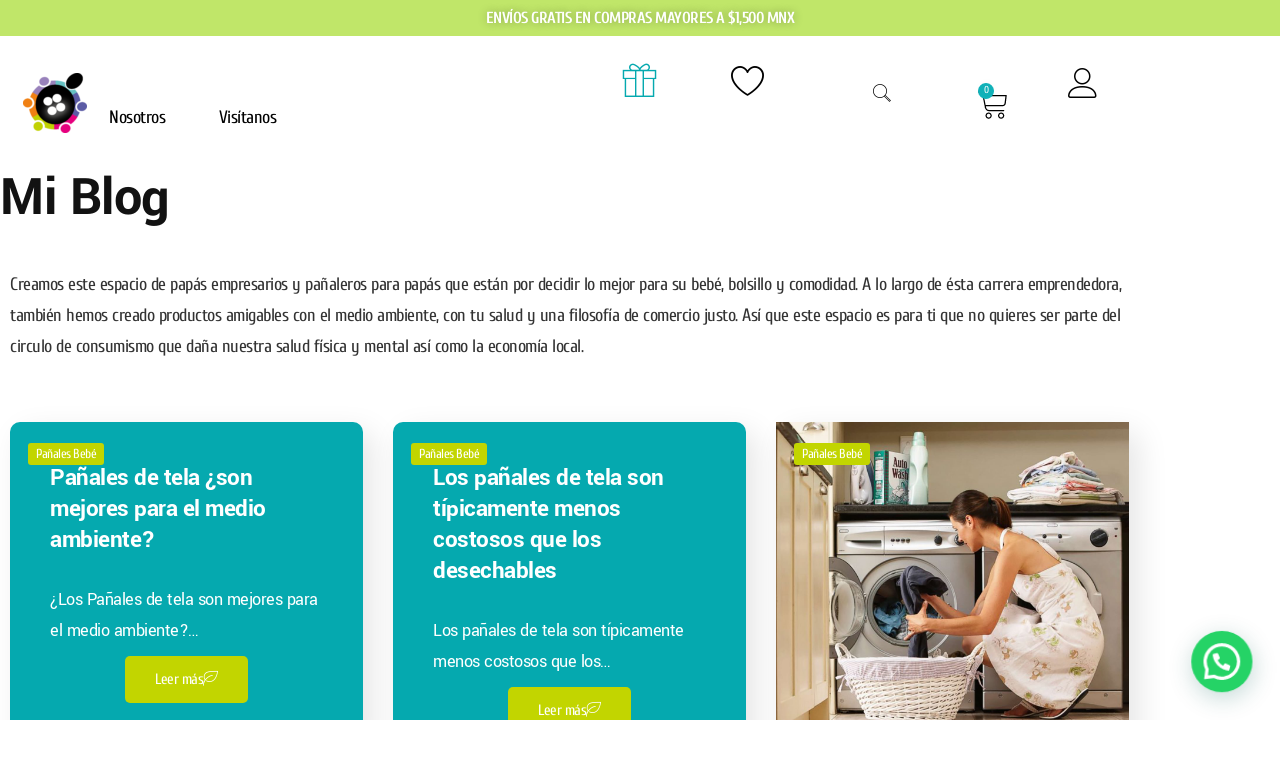

--- FILE ---
content_type: text/html; charset=UTF-8
request_url: https://payols.com/blog/
body_size: 468707
content:

<!DOCTYPE html>
<html lang="es">

<head>
	<meta charset="UTF-8">
	<meta name="viewport" content="width=device-width, initial-scale=1.0" />
						<script>document.documentElement.className = document.documentElement.className + ' yes-js js_active js'</script>
			<title>Mi Blog &#8211; PAYOLS</title>
<meta name='robots' content='max-image-preview:large' />
<link rel='dns-prefetch' href='//fonts.googleapis.com' />
<link rel="alternate" type="application/rss+xml" title="PAYOLS &raquo; Feed" href="https://payols.com/feed/" />
<link rel="alternate" type="application/rss+xml" title="PAYOLS &raquo; Feed de los comentarios" href="https://payols.com/comments/feed/" />
<link rel="alternate" title="oEmbed (JSON)" type="application/json+oembed" href="https://payols.com/wp-json/oembed/1.0/embed?url=https%3A%2F%2Fpayols.com%2Fblog%2F" />
<link rel="alternate" title="oEmbed (XML)" type="text/xml+oembed" href="https://payols.com/wp-json/oembed/1.0/embed?url=https%3A%2F%2Fpayols.com%2Fblog%2F&#038;format=xml" />
<style id='wp-img-auto-sizes-contain-inline-css' type='text/css'>
img:is([sizes=auto i],[sizes^="auto," i]){contain-intrinsic-size:3000px 1500px}
/*# sourceURL=wp-img-auto-sizes-contain-inline-css */
</style>
<link rel='stylesheet' id='zoo-cw-css' href='https://payols.com/wp-content/plugins/clever-swatches/assets/css/clever-swatches-style.css?ver=6.9' type='text/css' media='all' />
<style id='classic-theme-styles-inline-css' type='text/css'>
/*! This file is auto-generated */
.wp-block-button__link{color:#fff;background-color:#32373c;border-radius:9999px;box-shadow:none;text-decoration:none;padding:calc(.667em + 2px) calc(1.333em + 2px);font-size:1.125em}.wp-block-file__button{background:#32373c;color:#fff;text-decoration:none}
/*# sourceURL=/wp-includes/css/classic-themes.min.css */
</style>
<link rel='stylesheet' id='cwpf-fonts-css' href='https://payols.com/wp-content/plugins/clever-woocommerce-product-filter/assets/css/cwpf-fonts.css?ver=1.0.3' type='text/css' media='all' />
<link rel='stylesheet' id='cwpf-css' href='https://payols.com/wp-content/plugins/clever-woocommerce-product-filter/assets/css/front.css?ver=1.0.3' type='text/css' media='all' />
<link rel='stylesheet' id='chosen-drop-down-css' href='https://payols.com/wp-content/plugins/clever-woocommerce-product-filter/assets/js/chosen/chosen.min.css?ver=1.0.3' type='text/css' media='all' />
<link rel='stylesheet' id='contact-form-7-css' href='https://payols.com/wp-content/plugins/contact-form-7/includes/css/styles.css?ver=6.1.4' type='text/css' media='all' />
<link rel='stylesheet' id='woocommerce-layout-css' href='https://payols.com/wp-content/plugins/woocommerce/assets/css/woocommerce-layout.css?ver=10.4.3' type='text/css' media='all' />
<link rel='stylesheet' id='woocommerce-smallscreen-css' href='https://payols.com/wp-content/plugins/woocommerce/assets/css/woocommerce-smallscreen.css?ver=10.4.3' type='text/css' media='only screen and (max-width: 768px)' />
<link rel='stylesheet' id='woocommerce-general-css' href='https://payols.com/wp-content/plugins/woocommerce/assets/css/woocommerce.css?ver=10.4.3' type='text/css' media='all' />
<style id='woocommerce-inline-inline-css' type='text/css'>
.woocommerce form .form-row .required { visibility: visible; }
/*# sourceURL=woocommerce-inline-inline-css */
</style>
<link rel='stylesheet' id='ppress-frontend-css' href='https://payols.com/wp-content/plugins/wp-user-avatar/assets/css/frontend.min.css?ver=4.16.8' type='text/css' media='all' />
<link rel='stylesheet' id='ppress-flatpickr-css' href='https://payols.com/wp-content/plugins/wp-user-avatar/assets/flatpickr/flatpickr.min.css?ver=4.16.8' type='text/css' media='all' />
<link rel='stylesheet' id='ppress-select2-css' href='https://payols.com/wp-content/plugins/wp-user-avatar/assets/select2/select2.min.css?ver=6.9' type='text/css' media='all' />
<link rel='stylesheet' id='select2-css' href='https://payols.com/wp-content/plugins/woocommerce/assets/css/select2.css?ver=10.4.3' type='text/css' media='all' />
<link rel='stylesheet' id='dashicons-css' href='https://payols.com/wp-includes/css/dashicons.min.css?ver=6.9' type='text/css' media='all' />
<style id='dashicons-inline-css' type='text/css'>
[data-font="Dashicons"]:before {font-family: 'Dashicons' !important;content: attr(data-icon) !important;speak: none !important;font-weight: normal !important;font-variant: normal !important;text-transform: none !important;line-height: 1 !important;font-style: normal !important;-webkit-font-smoothing: antialiased !important;-moz-osx-font-smoothing: grayscale !important;}
/*# sourceURL=dashicons-inline-css */
</style>
<link rel='stylesheet' id='wp-jquery-ui-dialog-css' href='https://payols.com/wp-includes/css/jquery-ui-dialog.min.css?ver=6.9' type='text/css' media='all' />
<link rel='stylesheet' id='nmgr-frontend-css' href='https://payols.com/wp-content/plugins/nm-gift-registry-and-wishlist-lite/assets/css/frontend.min.css?ver=5.13' type='text/css' media='all' />
<link rel='stylesheet' id='qode-wishlist-for-woocommerce-main-css' href='https://payols.com/wp-content/plugins/qode-wishlist-for-woocommerce/assets/css/main.min.css?ver=1.1.1' type='text/css' media='all' />
<link rel='stylesheet' id='woo-variation-swatches-css' href='https://payols.com/wp-content/plugins/woo-variation-swatches/assets/css/frontend.min.css?ver=1705534599' type='text/css' media='all' />
<style id='woo-variation-swatches-inline-css' type='text/css'>
:root {
--wvs-tick:url("data:image/svg+xml;utf8,%3Csvg filter='drop-shadow(0px 0px 2px rgb(0 0 0 / .8))' xmlns='http://www.w3.org/2000/svg'  viewBox='0 0 30 30'%3E%3Cpath fill='none' stroke='%23ffffff' stroke-linecap='round' stroke-linejoin='round' stroke-width='4' d='M4 16L11 23 27 7'/%3E%3C/svg%3E");

--wvs-cross:url("data:image/svg+xml;utf8,%3Csvg filter='drop-shadow(0px 0px 5px rgb(255 255 255 / .6))' xmlns='http://www.w3.org/2000/svg' width='72px' height='72px' viewBox='0 0 24 24'%3E%3Cpath fill='none' stroke='%23ff0000' stroke-linecap='round' stroke-width='0.6' d='M5 5L19 19M19 5L5 19'/%3E%3C/svg%3E");
--wvs-single-product-item-width:30px;
--wvs-single-product-item-height:30px;
--wvs-single-product-item-font-size:16px}
/*# sourceURL=woo-variation-swatches-inline-css */
</style>
<link rel='stylesheet' id='woo-giftcards-css-css' href='https://payols.com/wp-content/plugins/woo-giftcards/inc/../css/woo-giftcards.css?ver=1.5.8' type='text/css' media='all' />
<link rel='stylesheet' id='jquery-selectBox-css' href='https://payols.com/wp-content/plugins/yith-woocommerce-wishlist/assets/css/jquery.selectBox.css?ver=1.2.0' type='text/css' media='all' />
<link rel='stylesheet' id='woocommerce_prettyPhoto_css-css' href='//payols.com/wp-content/plugins/woocommerce/assets/css/prettyPhoto.css?ver=3.1.6' type='text/css' media='all' />
<link rel='stylesheet' id='yith-wcwl-main-css' href='https://payols.com/wp-content/plugins/yith-woocommerce-wishlist/assets/css/style.css?ver=4.11.0' type='text/css' media='all' />
<style id='yith-wcwl-main-inline-css' type='text/css'>
 :root { --rounded-corners-radius: 16px; --add-to-cart-rounded-corners-radius: 16px; --feedback-duration: 3s } 
 :root { --rounded-corners-radius: 16px; --add-to-cart-rounded-corners-radius: 16px; --feedback-duration: 3s } 
/*# sourceURL=yith-wcwl-main-inline-css */
</style>
<link rel='stylesheet' id='vilva-woocommerce-css' href='https://payols.com/wp-content/themes/vilva/css/woocommerce.min.css?ver=1.2.2' type='text/css' media='all' />
<link rel='stylesheet' id='owl-carousel-css' href='https://payols.com/wp-content/themes/vilva/css/owl.carousel.min.css?ver=2.3.4' type='text/css' media='all' />
<link rel='stylesheet' id='animate-css' href='https://payols.com/wp-content/themes/vilva/css/animate.min.css?ver=3.5.2' type='text/css' media='all' />
<link rel='stylesheet' id='vilva-google-fonts-css' href='https://fonts.googleapis.com/css?family=Yantramanav%3A100%2C300%2Cregular%2C500%2C700%2C900%7CYantramanav%3Aregular' type='text/css' media='all' />
<link rel='stylesheet' id='vilva-css' href='https://payols.com/wp-content/themes/vilva/style.css?ver=1.2.2' type='text/css' media='all' />
<link rel='stylesheet' id='vilva-gutenberg-css' href='https://payols.com/wp-content/themes/vilva/css/gutenberg.min.css?ver=1.2.2' type='text/css' media='all' />
<link rel='stylesheet' id='newsletter-css' href='https://payols.com/wp-content/plugins/newsletter/style.css?ver=7.9.5' type='text/css' media='all' />
<link rel='stylesheet' id='yith_wapo_front-css' href='https://payols.com/wp-content/plugins/yith-woocommerce-product-add-ons/assets/css/front.css?ver=4.1.0' type='text/css' media='all' />
<style id='yith_wapo_front-inline-css' type='text/css'>
:root{--yith-wapo-required-option-color:#AF2323;--yith-wapo-checkbox-style:50%;--yith-wapo-color-swatch-style:2px;--yith-wapo-label-font-size:16px;--yith-wapo-description-font-size:12px;--yith-wapo-color-swatch-size:40px;--yith-wapo-block-padding:0px 0px 0px 0px ;--yith-wapo-block-background-color:#ffffff;--yith-wapo-accent-color-color:#03bfac;--yith-wapo-form-border-color-color:#7a7a7a;--yith-wapo-price-box-colors-text:#474747;--yith-wapo-price-box-colors-background:#ffffff;--yith-wapo-uploads-file-colors-background:#f3f3f3;--yith-wapo-uploads-file-colors-border:#c4c4c4;--yith-wapo-tooltip-colors-text:#ffffff;--yith-wapo-tooltip-colors-background:#03bfac;}
/*# sourceURL=yith_wapo_front-inline-css */
</style>
<link rel='stylesheet' id='yith-plugin-fw-icon-font-css' href='https://payols.com/wp-content/plugins/yith-woocommerce-ajax-search/plugin-fw/assets/css/yith-icon.css?ver=4.7.8' type='text/css' media='all' />
<link rel='stylesheet' id='wp-color-picker-css' href='https://payols.com/wp-admin/css/color-picker.min.css?ver=6.9' type='text/css' media='all' />
<link rel='stylesheet' id='elementor-frontend-css' href='https://payols.com/wp-content/plugins/elementor/assets/css/frontend.min.css?ver=3.34.1' type='text/css' media='all' />
<style id='elementor-frontend-inline-css' type='text/css'>
.elementor-kit-40123{--e-global-color-primary:#11B4BB;--e-global-color-secondary:#000000;--e-global-color-text:#000000;--e-global-color-accent:#C0E669;--e-global-color-cab9c3d:#FFFFFF;--e-global-typography-primary-font-family:"Advent Pro";--e-global-typography-primary-font-weight:600;--e-global-typography-secondary-font-family:"Roboto Slab";--e-global-typography-secondary-font-weight:400;--e-global-typography-text-font-family:"Roboto";--e-global-typography-text-font-weight:400;--e-global-typography-accent-font-family:"Roboto";--e-global-typography-accent-font-weight:500;font-family:"Cuprum", Sans-serif;letter-spacing:-0.5px;}.elementor-kit-40123 button,.elementor-kit-40123 input[type="button"],.elementor-kit-40123 input[type="submit"],.elementor-kit-40123 .elementor-button{background-color:#11B4BB;text-shadow:0px 0px 10px rgba(0,0,0,0.3);color:#FFFFFF;}.elementor-kit-40123 button:hover,.elementor-kit-40123 button:focus,.elementor-kit-40123 input[type="button"]:hover,.elementor-kit-40123 input[type="button"]:focus,.elementor-kit-40123 input[type="submit"]:hover,.elementor-kit-40123 input[type="submit"]:focus,.elementor-kit-40123 .elementor-button:hover,.elementor-kit-40123 .elementor-button:focus{background-color:#C0E669;color:#000000;}.elementor-kit-40123 e-page-transition{background-color:#FFBC7D;}.elementor-kit-40123 label{font-size:20px;font-weight:400;}.elementor-section.elementor-section-boxed > .elementor-container{max-width:1140px;}.e-con{--container-max-width:1140px;}.elementor-widget:not(:last-child){margin-block-end:20px;}.elementor-element{--widgets-spacing:20px 20px;--widgets-spacing-row:20px;--widgets-spacing-column:20px;}{}h1.entry-title{display:var(--page-title-display);}@media(max-width:1024px){.elementor-section.elementor-section-boxed > .elementor-container{max-width:1024px;}.e-con{--container-max-width:1024px;}}@media(max-width:767px){.elementor-section.elementor-section-boxed > .elementor-container{max-width:767px;}.e-con{--container-max-width:767px;}}
.elementor-703 .elementor-element.elementor-element-73dd982 .elementor-icon-list-icon{font-size:14px;}.elementor-703 .elementor-element.elementor-element-40c4981 .elementskit-blog-block-post, .elementor-703 .elementor-element.elementor-element-40c4981 .elementskit-post-image-card, .elementor-703 .elementor-element.elementor-element-40c4981 .elementskit-post-card{background-color:#05A9AF;padding:0px 0px 0px 0px;}.elementor-703 .elementor-element.elementor-element-40c4981 .elementskit-btn{background-color:#C2D500;}.elementor-703 .elementor-element.elementor-element-40c4981 .elementskit-post-image-card{display:block;}.elementor-703 .elementor-element.elementor-element-40c4981 .btn-wraper{text-align:center;}.elementor-703 .elementor-element.elementor-element-40c4981 .elementskit-entry-thumb{border-radius:0px 0px 0px 0px;margin:0px 0px 0px 0px;} .elementor-703 .elementor-element.elementor-element-40c4981 .ekit-wid-con .elementskit-entry-thumb{padding:0px 0px 0px 0px;}.elementor-703 .elementor-element.elementor-element-40c4981 .elementskit-meta-categories .elementskit-meta-wraper span{background-color:#C2D500;padding:4px 8px 4px 8px;}.elementor-703 .elementor-element.elementor-element-40c4981 .elementskit-post-body .entry-title, .elementor-703 .elementor-element.elementor-element-40c4981 .elementskit-entry-header .entry-title, .elementor-703 .elementor-element.elementor-element-40c4981 .elementskit-post-image-card .elementskit-post-body .entry-title  a,  .elementor-703 .elementor-element.elementor-element-40c4981 .elementskit-post-card .elementskit-entry-header .entry-title  a,.elementor-703 .elementor-element.elementor-element-40c4981 .elementskit-blog-block-post .elementskit-post-body .entry-title a{font-family:"Yantramanav", Sans-serif;font-size:25px;}.elementor-703 .elementor-element.elementor-element-40c4981 .elementskit-post-body .entry-title{text-align:left;}.elementor-703 .elementor-element.elementor-element-40c4981 .elementskit-entry-header .entry-title{text-align:left;}.elementor-703 .elementor-element.elementor-element-40c4981 .elementskit-post-footer > p, .elementor-703 .elementor-element.elementor-element-40c4981 .elementskit-post-body > p{font-family:"Yantramanav", Sans-serif;}.elementor-703 .elementor-element.elementor-element-40c4981 .elementskit-post-footer{text-align:left;}.elementor-703 .elementor-element.elementor-element-40c4981 .elementskit-post-body > p{text-align:left;}.elementor-703 .elementor-element.elementor-element-40c4981 .elementskit-btn:hover{color:#ffffff;fill:#ffffff;}@media(max-width:1024px){.elementor-703 .elementor-element.elementor-element-40c4981 .elementskit-blog-block-post, .elementor-703 .elementor-element.elementor-element-40c4981 .elementskit-post-image-card, .elementor-703 .elementor-element.elementor-element-40c4981 .elementskit-post-card{margin:0px 0px 30px 0px;}}@media(max-width:767px){.elementor-703 .elementor-element.elementor-element-5756789{text-align:justify;}.elementor-703 .elementor-element.elementor-element-40c4981 .elementskit-post-footer{text-align:left;}.elementor-703 .elementor-element.elementor-element-40c4981 .elementskit-post-body > p{text-align:left;}}
/*# sourceURL=elementor-frontend-inline-css */
</style>
<link rel='stylesheet' id='font-awesome-5-all-css' href='https://payols.com/wp-content/plugins/elementor/assets/lib/font-awesome/css/all.min.css?ver=3.34.1' type='text/css' media='all' />
<link rel='stylesheet' id='font-awesome-4-shim-css' href='https://payols.com/wp-content/plugins/elementor/assets/lib/font-awesome/css/v4-shims.min.css?ver=3.34.1' type='text/css' media='all' />
<link rel='stylesheet' id='widget-icon-list-css' href='https://payols.com/wp-content/plugins/elementor/assets/css/widget-icon-list.min.css?ver=3.34.1' type='text/css' media='all' />
<link rel='stylesheet' id='ekit-widget-styles-css' href='https://payols.com/wp-content/plugins/elementskit-lite/widgets/init/assets/css/widget-styles.css?ver=3.7.8' type='text/css' media='all' />
<link rel='stylesheet' id='ekit-responsive-css' href='https://payols.com/wp-content/plugins/elementskit-lite/widgets/init/assets/css/responsive.css?ver=3.7.8' type='text/css' media='all' />
<link rel='stylesheet' id='elementor-gf-local-amaticsc-css' href='https://payols.com/wp-content/uploads/elementor/google-fonts/css/amaticsc.css?ver=1742219531' type='text/css' media='all' />
<link rel='stylesheet' id='elementor-gf-local-adventpro-css' href='https://payols.com/wp-content/uploads/elementor/google-fonts/css/adventpro.css?ver=1742219584' type='text/css' media='all' />
<link rel='stylesheet' id='elementor-gf-local-quicksand-css' href='https://payols.com/wp-content/uploads/elementor/google-fonts/css/quicksand.css?ver=1742219594' type='text/css' media='all' />
<link rel='stylesheet' id='elementor-gf-local-yantramanav-css' href='https://payols.com/wp-content/uploads/elementor/google-fonts/css/yantramanav.css?ver=1742219604' type='text/css' media='all' />
<link rel='stylesheet' id='elementor-gf-local-robotoslab-css' href='https://payols.com/wp-content/uploads/elementor/google-fonts/css/robotoslab.css?ver=1742219640' type='text/css' media='all' />
<link rel='stylesheet' id='elementor-gf-local-roboto-css' href='https://payols.com/wp-content/uploads/elementor/google-fonts/css/roboto.css?ver=1742219749' type='text/css' media='all' />
<link rel='stylesheet' id='elementor-gf-local-cuprum-css' href='https://payols.com/wp-content/uploads/elementor/google-fonts/css/cuprum.css?ver=1742219768' type='text/css' media='all' />
<link rel='stylesheet' id='elementor-icons-ekiticons-css' href='https://payols.com/wp-content/plugins/elementskit-lite/modules/elementskit-icon-pack/assets/css/ekiticons.css?ver=3.7.8' type='text/css' media='all' />
<script type="text/template" id="tmpl-variation-template">
	<div class="woocommerce-variation-description">{{{ data.variation.variation_description }}}</div>
	<div class="woocommerce-variation-price">{{{ data.variation.price_html }}}</div>
	<div class="woocommerce-variation-availability">{{{ data.variation.availability_html }}}</div>
</script>
<script type="text/template" id="tmpl-unavailable-variation-template">
	<p role="alert">Lo siento, este producto no está disponible. Por favor, elige otra combinación.</p>
</script>
<script type="text/javascript" src="https://payols.com/wp-includes/js/jquery/jquery.min.js?ver=3.7.1" id="jquery-core-js"></script>
<script type="text/javascript" src="https://payols.com/wp-includes/js/jquery/jquery-migrate.min.js?ver=3.4.1" id="jquery-migrate-js"></script>
<script type="text/javascript" src="https://payols.com/wp-includes/js/underscore.min.js?ver=1.13.7" id="underscore-js"></script>
<script type="text/javascript" id="wp-util-js-extra">
/* <![CDATA[ */
var _wpUtilSettings = {"ajax":{"url":"/wp-admin/admin-ajax.php"}};
//# sourceURL=wp-util-js-extra
/* ]]> */
</script>
<script type="text/javascript" src="https://payols.com/wp-includes/js/wp-util.min.js?ver=6.9" id="wp-util-js"></script>
<script type="text/javascript" src="https://payols.com/wp-content/plugins/woocommerce/assets/js/jquery-blockui/jquery.blockUI.min.js?ver=2.7.0-wc.10.4.3" id="wc-jquery-blockui-js" data-wp-strategy="defer"></script>
<script type="text/javascript" id="wc-add-to-cart-js-extra">
/* <![CDATA[ */
var wc_add_to_cart_params = {"ajax_url":"/wp-admin/admin-ajax.php","wc_ajax_url":"/?wc-ajax=%%endpoint%%","i18n_view_cart":"Ver carrito","cart_url":"https://payols.com/cart/","is_cart":"","cart_redirect_after_add":"yes"};
//# sourceURL=wc-add-to-cart-js-extra
/* ]]> */
</script>
<script type="text/javascript" src="https://payols.com/wp-content/plugins/woocommerce/assets/js/frontend/add-to-cart.min.js?ver=10.4.3" id="wc-add-to-cart-js" defer="defer" data-wp-strategy="defer"></script>
<script type="text/javascript" src="https://payols.com/wp-content/plugins/woocommerce/assets/js/js-cookie/js.cookie.min.js?ver=2.1.4-wc.10.4.3" id="wc-js-cookie-js" defer="defer" data-wp-strategy="defer"></script>
<script type="text/javascript" id="woocommerce-js-extra">
/* <![CDATA[ */
var woocommerce_params = {"ajax_url":"/wp-admin/admin-ajax.php","wc_ajax_url":"/?wc-ajax=%%endpoint%%","i18n_password_show":"Mostrar contrase\u00f1a","i18n_password_hide":"Ocultar contrase\u00f1a"};
//# sourceURL=woocommerce-js-extra
/* ]]> */
</script>
<script type="text/javascript" src="https://payols.com/wp-content/plugins/woocommerce/assets/js/frontend/woocommerce.min.js?ver=10.4.3" id="woocommerce-js" defer="defer" data-wp-strategy="defer"></script>
<script type="text/javascript" src="https://payols.com/wp-content/plugins/wp-user-avatar/assets/flatpickr/flatpickr.min.js?ver=4.16.8" id="ppress-flatpickr-js"></script>
<script type="text/javascript" src="https://payols.com/wp-content/plugins/wp-user-avatar/assets/select2/select2.min.js?ver=4.16.8" id="ppress-select2-js"></script>
<script type="text/javascript" id="wc-country-select-js-extra">
/* <![CDATA[ */
var wc_country_select_params = {"countries":"{\"AF\":[],\"AL\":{\"AL-01\":\"Berat\",\"AL-09\":\"Dib\\u00ebr\",\"AL-02\":\"Durr\\u00ebs\",\"AL-03\":\"Elbasan\",\"AL-04\":\"Fier\",\"AL-05\":\"Gjirokast\\u00ebr\",\"AL-06\":\"Kor\\u00e7\\u00eb\",\"AL-07\":\"Kuk\\u00ebs\",\"AL-08\":\"Lezh\\u00eb\",\"AL-10\":\"Shkod\\u00ebr\",\"AL-11\":\"Tirana\",\"AL-12\":\"Vlor\\u00eb\"},\"AO\":{\"BGO\":\"Bengo\",\"BLU\":\"Benguela\",\"BIE\":\"Bi\\u00e9\",\"CAB\":\"Cabinda\",\"CNN\":\"Cunene\",\"HUA\":\"Huambo\",\"HUI\":\"Hu\\u00edla\",\"CCU\":\"Kuando Kubango\",\"CNO\":\"Kwanza-Norte\",\"CUS\":\"Kwanza-Sul\",\"LUA\":\"Luanda\",\"LNO\":\"Lunda-Norte\",\"LSU\":\"Lunda-Sul\",\"MAL\":\"Malanje\",\"MOX\":\"Moxico\",\"NAM\":\"Namibe\",\"UIG\":\"U\\u00edge\",\"ZAI\":\"Zaire\"},\"AR\":{\"C\":\"Ciudad Aut\\u00f3noma de Buenos Aires\",\"B\":\"Buenos Aires\",\"K\":\"Catamarca\",\"H\":\"Chaco\",\"U\":\"Chubut\",\"X\":\"C\\u00f3rdoba\",\"W\":\"Corrientes\",\"E\":\"Entre R\\u00edos\",\"P\":\"Formosa\",\"Y\":\"Jujuy\",\"L\":\"La Pampa\",\"F\":\"La Rioja\",\"M\":\"Mendoza\",\"N\":\"Misiones\",\"Q\":\"Neuqu\\u00e9n\",\"R\":\"R\\u00edo Negro\",\"A\":\"Salta\",\"J\":\"San Juan\",\"D\":\"San Luis\",\"Z\":\"Santa Cruz\",\"S\":\"Santa Fe\",\"G\":\"Santiago del Estero\",\"V\":\"Tierra del Fuego\",\"T\":\"Tucum\\u00e1n\"},\"AT\":[],\"AU\":{\"ACT\":\"Australia Central\",\"NSW\":\"Nueva Gales del Sur\",\"NT\":\"Northern Territory\",\"QLD\":\"Queensland\",\"SA\":\"South Australia\",\"TAS\":\"Tasmania\",\"VIC\":\"Victoria\",\"WA\":\"Western Australia\"},\"AX\":[],\"BD\":{\"BD-05\":\"Bagerhat\",\"BD-01\":\"Bandarban\",\"BD-02\":\"Barguna\",\"BD-06\":\"Barishal\",\"BD-07\":\"Bhola\",\"BD-03\":\"Bogura\",\"BD-04\":\"Brahmanbaria\",\"BD-09\":\"Chandpur\",\"BD-10\":\"Chattogram\",\"BD-12\":\"Chuadanga\",\"BD-11\":\"Cox's Bazar\",\"BD-08\":\"Cumilla\",\"BD-13\":\"Dhaka\",\"BD-14\":\"Dinajpur\",\"BD-15\":\"Faridpur \",\"BD-16\":\"Feni\",\"BD-19\":\"Gaibandha\",\"BD-18\":\"Gazipur\",\"BD-17\":\"Gopalganj\",\"BD-20\":\"Habiganj\",\"BD-21\":\"Jamalpur\",\"BD-22\":\"Jashore\",\"BD-25\":\"Jhalokati\",\"BD-23\":\"Jhenaidah\",\"BD-24\":\"Joypurhat\",\"BD-29\":\"Khagrachhari\",\"BD-27\":\"Khulna\",\"BD-26\":\"Kishoreganj\",\"BD-28\":\"Kurigram\",\"BD-30\":\"Kushtia\",\"BD-31\":\"Lakshmipur\",\"BD-32\":\"Lalmonirhat\",\"BD-36\":\"Madaripur\",\"BD-37\":\"Magura\",\"BD-33\":\"Manikganj \",\"BD-39\":\"Meherpur\",\"BD-38\":\"Moulvibazar\",\"BD-35\":\"Munshiganj\",\"BD-34\":\"Mymensingh\",\"BD-48\":\"Naogaon\",\"BD-43\":\"Narail\",\"BD-40\":\"Narayanganj\",\"BD-42\":\"Narsingdi\",\"BD-44\":\"Natore\",\"BD-45\":\"Nawabganj\",\"BD-41\":\"Netrakona\",\"BD-46\":\"Nilphamari\",\"BD-47\":\"Noakhali\",\"BD-49\":\"Pabna\",\"BD-52\":\"Panchagarh\",\"BD-51\":\"Patuakhali\",\"BD-50\":\"Pirojpur\",\"BD-53\":\"Rajbari\",\"BD-54\":\"Rajshahi\",\"BD-56\":\"Rangamati\",\"BD-55\":\"Rangpur\",\"BD-58\":\"Satkhira\",\"BD-62\":\"Shariatpur\",\"BD-57\":\"Sherpur\",\"BD-59\":\"Sirajganj\",\"BD-61\":\"Sunamganj\",\"BD-60\":\"Sylhet\",\"BD-63\":\"Tangail\",\"BD-64\":\"Thakurgaon\"},\"BE\":[],\"BG\":{\"BG-01\":\"Blagoevgrad\",\"BG-02\":\"Burgas\",\"BG-08\":\"Dobrich\",\"BG-07\":\"Gabrovo\",\"BG-26\":\"Haskovo\",\"BG-09\":\"Kardzhali\",\"BG-10\":\"Kyustendil\",\"BG-11\":\"Lovech\",\"BG-12\":\"Montana\",\"BG-13\":\"Pazardzhik\",\"BG-14\":\"Pernik\",\"BG-15\":\"Pleven\",\"BG-16\":\"Plovdiv\",\"BG-17\":\"Razgrad\",\"BG-18\":\"Ruse\",\"BG-27\":\"Shumen\",\"BG-19\":\"Silistra\",\"BG-20\":\"Sliven\",\"BG-21\":\"Smolyan\",\"BG-23\":\"Distrito de Sof\\u00eda\",\"BG-22\":\"Sofia\",\"BG-24\":\"Stara Zagora\",\"BG-25\":\"Targovishte\",\"BG-03\":\"Varna\",\"BG-04\":\"Veliko Tarnovo\",\"BG-05\":\"Vidin\",\"BG-06\":\"Vratsa\",\"BG-28\":\"Yambol\"},\"BH\":[],\"BI\":[],\"BJ\":{\"AL\":\"Alibori\",\"AK\":\"Atakora\",\"AQ\":\"Atlantique\",\"BO\":\"Borgou\",\"CO\":\"Collines\",\"KO\":\"Kouffo\",\"DO\":\"Donga\",\"LI\":\"Littoral\",\"MO\":\"Mono\",\"OU\":\"Ou\\u00e9m\\u00e9\",\"PL\":\"Plateau\",\"ZO\":\"Zou\"},\"BO\":{\"BO-B\":\"Beni\",\"BO-H\":\"Chuquisaca\",\"BO-C\":\"Cochabamba\",\"BO-L\":\"La Paz\",\"BO-O\":\"Oruro\",\"BO-N\":\"Pando\",\"BO-P\":\"Potos\\u00ed\",\"BO-S\":\"Santa Cruz\",\"BO-T\":\"Tarija\"},\"BR\":{\"AC\":\"Acre\",\"AL\":\"Alagoas\",\"AP\":\"Amap\\u00e1\",\"AM\":\"Amazonas\",\"BA\":\"Bahia\",\"CE\":\"Cear\\u00e1\",\"DF\":\"Distrito Federal\",\"ES\":\"Esp\\u00edrito Santo\",\"GO\":\"Goi\\u00e1s\",\"MA\":\"Maranh\\u00e3o\",\"MT\":\"Mato Grosso\",\"MS\":\"Mato Grosso del Sur\",\"MG\":\"Minas Gerais\",\"PA\":\"Par\\u00e1\",\"PB\":\"Para\\u00edba\",\"PR\":\"Paran\\u00e1\",\"PE\":\"Pernambuco\",\"PI\":\"Piau\\u00ed\",\"RJ\":\"Rio de Janeiro\",\"RN\":\"R\\u00edo Grande del Norte\",\"RS\":\"R\\u00edo Grande del Sur\",\"RO\":\"Rond\\u00f4nia\",\"RR\":\"Roraima\",\"SC\":\"Santa Catalina\",\"SP\":\"S\\u00e3o Paulo\",\"SE\":\"Sergipe\",\"TO\":\"Tocantins\"},\"CA\":{\"AB\":\"Alberta\",\"BC\":\"Columbia Brit\\u00e1nica\",\"MB\":\"Manitoba\",\"NB\":\"New Brunswick\",\"NL\":\"Newfoundland y Labrador\",\"NT\":\"Northwest Territories\",\"NS\":\"Nova Scotia\",\"NU\":\"Nunavut\",\"ON\":\"Ontario\",\"PE\":\"Isla del Pr\\u00edncipe Eduardo\",\"QC\":\"Quebec\",\"SK\":\"Saskatchewan\",\"YT\":\"Yukon Territory\"},\"CH\":{\"AG\":\"Aargau\",\"AR\":\"Appenzell Ausserrhoden\",\"AI\":\"Appenzell Innerrhoden\",\"BL\":\"Basel-Landschaft\",\"BS\":\"Basel-Stadt\",\"BE\":\"Bern\",\"FR\":\"Fribourg\",\"GE\":\"Geneva\",\"GL\":\"Glarus\",\"GR\":\"Graub\\u00fcnden\",\"JU\":\"Jura\",\"LU\":\"Luzern\",\"NE\":\"Neuch\\u00e2tel\",\"NW\":\"Nidwalden\",\"OW\":\"Obwalden\",\"SH\":\"Schaffhausen\",\"SZ\":\"Schwyz\",\"SO\":\"Solothurn\",\"SG\":\"St. Gallen\",\"TG\":\"Thurgau\",\"TI\":\"Ticino\",\"UR\":\"URI\",\"VS\":\"Valais\",\"VD\":\"Vaud\",\"ZG\":\"Zug\",\"ZH\":\"Z\\u00fcrich\"},\"CL\":{\"CL-AI\":\"Ais\\u00e9n del General Carlos Iba\\u00f1ez del Campo\",\"CL-AN\":\"Antofagasta\",\"CL-AP\":\"Arica y Parinacota\",\"CL-AR\":\"La Araucan\\u00eda\",\"CL-AT\":\"Atacama\",\"CL-BI\":\"Biob\\u00edo\",\"CL-CO\":\"Coquimbo\",\"CL-LI\":\"Libertador General Bernardo O'Higgins\",\"CL-LL\":\"Los Lagos\",\"CL-LR\":\"Los R\\u00edos\",\"CL-MA\":\"Magallanes\",\"CL-ML\":\"Maule\",\"CL-NB\":\"\\u00d1uble\",\"CL-RM\":\"Regi\\u00f3n Metropolitana de Santiago\",\"CL-TA\":\"Tarapac\\u00e1\",\"CL-VS\":\"Valpara\\u00edso\"},\"CN\":{\"CN1\":\"Yunnan / \\u4e91\\u5357\",\"CN2\":\"Beijing / \\u5317\\u4eac\",\"CN3\":\"Tianjin / \\u5929\\u6d25\",\"CN4\":\"Hebei / \\u6cb3\\u5317\",\"CN5\":\"Shanxi / \\u5c71\\u897f\",\"CN6\":\"Mongolia Interior / \\u5167\\u8499\\u53e4\",\"CN7\":\"Liaoning / \\u8fbd\\u5b81\",\"CN8\":\"Jilin / \\u5409\\u6797\",\"CN9\":\"Heilongjiang / \\u9ed1\\u9f99\\u6c5f\",\"CN10\":\"Shanghai / \\u4e0a\\u6d77\",\"CN11\":\"Jiangsu / \\u6c5f\\u82cf\",\"CN12\":\"Zhejiang / \\u6d59\\u6c5f\",\"CN13\":\"Anhui / \\u5b89\\u5fbd\",\"CN14\":\"Fujian / \\u798f\\u5efa\",\"CN15\":\"Jiangxi / \\u6c5f\\u897f\",\"CN16\":\"Shandong / \\u5c71\\u4e1c\",\"CN17\":\"Henan / \\u6cb3\\u5357\",\"CN18\":\"Hubei / \\u6e56\\u5317\",\"CN19\":\"Hunan / \\u6e56\\u5357\",\"CN20\":\"Guangdong / \\u5e7f\\u4e1c\",\"CN21\":\"Guangxi Zhuang / \\u5e7f\\u897f\\u58ee\\u65cf\",\"CN22\":\"Hainan / \\u6d77\\u5357\",\"CN23\":\"Chongqing / \\u91cd\\u5e86\",\"CN24\":\"Sichuan / \\u56db\\u5ddd\",\"CN25\":\"Guizhou / \\u8d35\\u5dde\",\"CN26\":\"Shaanxi / \\u9655\\u897f\",\"CN27\":\"Gansu / \\u7518\\u8083\",\"CN28\":\"Qinghai / \\u9752\\u6d77\",\"CN29\":\"Ningxia Hui / \\u5b81\\u590f\",\"CN30\":\"Macao / \\u6fb3\\u95e8\",\"CN31\":\"Tibet / \\u897f\\u85cf\",\"CN32\":\"Xinjiang / \\u65b0\\u7586\"},\"CO\":{\"CO-AMA\":\"Amazonas\",\"CO-ANT\":\"Antioquia\",\"CO-ARA\":\"Arauca\",\"CO-ATL\":\"Atl\\u00e1ntico\",\"CO-BOL\":\"Bol\\u00edvar\",\"CO-BOY\":\"Boyac\\u00e1\",\"CO-CAL\":\"Caldas\",\"CO-CAQ\":\"Caquet\\u00e1\",\"CO-CAS\":\"Casanare\",\"CO-CAU\":\"Cauca\",\"CO-CES\":\"Cesar\",\"CO-CHO\":\"Choc\\u00f3\",\"CO-COR\":\"C\\u00f3rdoba\",\"CO-CUN\":\"Cundinamarca\",\"CO-DC\":\"Distrito Capital\",\"CO-GUA\":\"Guain\\u00eda\",\"CO-GUV\":\"Guaviare\",\"CO-HUI\":\"Huila\",\"CO-LAG\":\"La Guajira\",\"CO-MAG\":\"Magdalena\",\"CO-MET\":\"Meta\",\"CO-NAR\":\"Nari\\u00f1o\",\"CO-NSA\":\"Norte de Santander\",\"CO-PUT\":\"Putumayo\",\"CO-QUI\":\"Quind\\u00edo\",\"CO-RIS\":\"Risaralda\",\"CO-SAN\":\"Santander\",\"CO-SAP\":\"San Andr\\u00e9s y Providencia\",\"CO-SUC\":\"Sucre\",\"CO-TOL\":\"Tolima\",\"CO-VAC\":\"Valle del Cauca\",\"CO-VAU\":\"Vaup\\u00e9s\",\"CO-VID\":\"Vichada\"},\"CR\":{\"CR-A\":\"Alajuela\",\"CR-C\":\"Cartago\",\"CR-G\":\"Guanacaste\",\"CR-H\":\"Heredia\",\"CR-L\":\"Lim\\u00f3n\",\"CR-P\":\"Puntarenas\",\"CR-SJ\":\"San Jos\\u00e9\"},\"CZ\":[],\"DE\":{\"DE-BW\":\"Baden-Wurtemberg\",\"DE-BY\":\"Baviera\",\"DE-BE\":\"Berl\\u00edn\",\"DE-BB\":\"Brandeburgo\",\"DE-HB\":\"Bremen\",\"DE-HH\":\"Hamburgo\",\"DE-HE\":\"Hesse\",\"DE-MV\":\"Mecklemburgo-Pomerania Occidental\",\"DE-NI\":\"Baja Sajonia\",\"DE-NW\":\"Renania del Norte-Westfalia\",\"DE-RP\":\"Renania-Palatinado\",\"DE-SL\":\"Sarre\",\"DE-SN\":\"Sajonia\",\"DE-ST\":\"Sajonia-Anhalt\",\"DE-SH\":\"Schleswig-Holstein\",\"DE-TH\":\"Turingia\"},\"DK\":[],\"DO\":{\"DO-01\":\"Distrito Nacional\",\"DO-02\":\"Azua\",\"DO-03\":\"Baoruco\",\"DO-04\":\"Barahona\",\"DO-33\":\"Cibao Nordeste\",\"DO-34\":\"Cibao Noroeste\",\"DO-35\":\"Cibao Norte\",\"DO-36\":\"Cibao Sur\",\"DO-05\":\"Dajab\\u00f3n\",\"DO-06\":\"Duarte\",\"DO-08\":\"El Seibo\",\"DO-37\":\"El Valle\",\"DO-07\":\"El\\u00edas Pi\\u00f1a\",\"DO-38\":\"Enriquillo\",\"DO-09\":\"Espaillat\",\"DO-30\":\"Hato Mayor\",\"DO-19\":\"Hermanas Mirabal\",\"DO-39\":\"Hig\\u00fcamo\",\"DO-10\":\"Independencia\",\"DO-11\":\"La Altagracia\",\"DO-12\":\"La Romana\",\"DO-13\":\"La Vega\",\"DO-14\":\"Mar\\u00eda Trinidad S\\u00e1nchez\",\"DO-28\":\"Monse\\u00f1or Nouel\",\"DO-15\":\"Monte Cristi\",\"DO-29\":\"Monte Plata\",\"DO-40\":\"Ozama\",\"DO-16\":\"Pedernales\",\"DO-17\":\"Peravia\",\"DO-18\":\"Puerto Plata\",\"DO-20\":\"Saman\\u00e1\",\"DO-21\":\"San Crist\\u00f3bal\",\"DO-31\":\"San Jos\\u00e9 de Ocoa\",\"DO-22\":\"San Juan\",\"DO-23\":\"San Pedro de Macor\\u00eds\",\"DO-24\":\"S\\u00e1nchez Ram\\u00edrez\",\"DO-25\":\"Santiago\",\"DO-26\":\"Santiago Rodr\\u00edguez\",\"DO-32\":\"Santo Domingo\",\"DO-41\":\"Valdesia\",\"DO-27\":\"Valverde\",\"DO-42\":\"Yuma\"},\"DZ\":{\"DZ-01\":\"Adrar\",\"DZ-02\":\"Chlef\",\"DZ-03\":\"Laghouat\",\"DZ-04\":\"Oum El Bouaghi\",\"DZ-05\":\"Batna\",\"DZ-06\":\"B\\u00e9ja\\u00efa\",\"DZ-07\":\"Biskra\",\"DZ-08\":\"B\\u00e9char\",\"DZ-09\":\"Blida\",\"DZ-10\":\"Bouira\",\"DZ-11\":\"Tamanghasset\",\"DZ-12\":\"T\\u00e9bessa\",\"DZ-13\":\"Tlemcen\",\"DZ-14\":\"Tiaret\",\"DZ-15\":\"Tizi Ouzou\",\"DZ-16\":\"Argel\",\"DZ-17\":\"Djelfa\",\"DZ-18\":\"Jijel\",\"DZ-19\":\"S\\u00e9tif\",\"DZ-20\":\"Sa\\u00efda\",\"DZ-21\":\"Skikda\",\"DZ-22\":\"Sidi Bel Abb\\u00e8s\",\"DZ-23\":\"Annaba\",\"DZ-24\":\"Guelma\",\"DZ-25\":\"Constantine\",\"DZ-26\":\"M\\u00e9d\\u00e9a\",\"DZ-27\":\"Mostaganem\",\"DZ-28\":\"M\\u2019Sila\",\"DZ-29\":\"Mascara\",\"DZ-30\":\"Ouargla\",\"DZ-31\":\"Oran\",\"DZ-32\":\"El Bayadh\",\"DZ-33\":\"Illizi\",\"DZ-34\":\"Bordj Bou Arr\\u00e9ridj\",\"DZ-35\":\"Boumerd\\u00e8s\",\"DZ-36\":\"El Tarf\",\"DZ-37\":\"Tindouf\",\"DZ-38\":\"Tissemsilt\",\"DZ-39\":\"El Oued\",\"DZ-40\":\"Khenchela\",\"DZ-41\":\"Souk Ahras\",\"DZ-42\":\"Tipasa\",\"DZ-43\":\"Mila\",\"DZ-44\":\"A\\u00efn Defla\",\"DZ-45\":\"Naama\",\"DZ-46\":\"A\\u00efn T\\u00e9mouchent\",\"DZ-47\":\"Gharda\\u00efa\",\"DZ-48\":\"Relizane\"},\"EE\":[],\"EC\":{\"EC-A\":\"Azuay\",\"EC-B\":\"Bol\\u00edvar\",\"EC-F\":\"Ca\\u00f1ar\",\"EC-C\":\"Carchi\",\"EC-H\":\"Chimborazo\",\"EC-X\":\"Cotopaxi\",\"EC-O\":\"El Oro\",\"EC-E\":\"Esmeraldas\",\"EC-W\":\"Gal\\u00e1pagos\",\"EC-G\":\"Guayas\",\"EC-I\":\"Imbabura\",\"EC-L\":\"Loja\",\"EC-R\":\"Los R\\u00edos\",\"EC-M\":\"Manab\\u00ed\",\"EC-S\":\"Morona-Santiago\",\"EC-N\":\"Napo\",\"EC-D\":\"Orellana\",\"EC-Y\":\"Pastaza\",\"EC-P\":\"Pichincha\",\"EC-SE\":\"Santa Elena\",\"EC-SD\":\"Santo Domingo de los Ts\\u00e1chilas\",\"EC-U\":\"Sucumb\\u00edos\",\"EC-T\":\"Tungurahua\",\"EC-Z\":\"Zamora-Chinchipe\"},\"EG\":{\"EGALX\":\"Alexandria\",\"EGASN\":\"Aswan\",\"EGAST\":\"Asyut\",\"EGBA\":\"Red Sea\",\"EGBH\":\"Beheira\",\"EGBNS\":\"Beni Suef\",\"EGC\":\"El Cairo\",\"EGDK\":\"Dakahlia\",\"EGDT\":\"Damietta\",\"EGFYM\":\"Faiyum\",\"EGGH\":\"Gharbia\",\"EGGZ\":\"Giza\",\"EGIS\":\"Ismailia\",\"EGJS\":\"South Sinai\",\"EGKB\":\"Qalyubia\",\"EGKFS\":\"Kafr el-Sheikh\",\"EGKN\":\"Qena\",\"EGLX\":\"Luxor\",\"EGMN\":\"Minya\",\"EGMNF\":\"Monufia\",\"EGMT\":\"Matrouh\",\"EGPTS\":\"Port Said\",\"EGSHG\":\"Sohag\",\"EGSHR\":\"Al Sharqia\",\"EGSIN\":\"North Sinai\",\"EGSUZ\":\"Suez\",\"EGWAD\":\"New Valley\"},\"ES\":{\"C\":\"La Coru\\u00f1a\",\"VI\":\"\\u00c1lava\",\"AB\":\"Albacete\",\"A\":\"Alicante\",\"AL\":\"Almer\\u00eda\",\"O\":\"Asturias\",\"AV\":\"\\u00c1vila\",\"BA\":\"Badajoz\",\"PM\":\"Baleares\",\"B\":\"Barcelona\",\"BU\":\"Burgos\",\"CC\":\"C\\u00e1ceres\",\"CA\":\"C\\u00e1diz\",\"S\":\"Cantabria\",\"CS\":\"Castell\\u00f3n\",\"CE\":\"Ceuta\",\"CR\":\"Ciudad Real\",\"CO\":\"C\\u00f3rdoba\",\"CU\":\"Cuenca\",\"GI\":\"Gerona\",\"GR\":\"Granada\",\"GU\":\"Guadalajara\",\"SS\":\"Guip\\u00fazcoa\",\"H\":\"Huelva\",\"HU\":\"Huesca\",\"J\":\"Ja\\u00e9n\",\"LO\":\"La Rioja\",\"GC\":\"Las Palmas\",\"LE\":\"Le\\u00f3n\",\"L\":\"L\\u00e9rida\",\"LU\":\"Lugo\",\"M\":\"Madrid\",\"MA\":\"M\\u00e1laga\",\"ML\":\"Melilla\",\"MU\":\"Murcia\",\"NA\":\"Navarra\",\"OR\":\"Orense\",\"P\":\"Palencia\",\"PO\":\"Pontevedra\",\"SA\":\"Salamanca\",\"TF\":\"Santa Cruz de Tenerife\",\"SG\":\"Segovia\",\"SE\":\"Sevilla\",\"SO\":\"Soria\",\"T\":\"Tarragona\",\"TE\":\"Teruel\",\"TO\":\"Toledo\",\"V\":\"Valencia\",\"VA\":\"Valladolid\",\"BI\":\"Vizcaya\",\"ZA\":\"Zamora\",\"Z\":\"Zaragoza\"},\"ET\":[],\"FI\":[],\"FR\":[],\"GF\":[],\"GH\":{\"AF\":\"Ahafo\",\"AH\":\"Ashanti\",\"BA\":\"Brong-Ahafo\",\"BO\":\"Bono\",\"BE\":\"Bono este\",\"CP\":\"Central\",\"EP\":\"Oriental\",\"AA\":\"Gran Acra\",\"NE\":\"Noreste\",\"NP\":\"Septentrional\",\"OT\":\"Oti\",\"SV\":\"Savannah\",\"UE\":\"Alto este\",\"UW\":\"Alto oriente\",\"TV\":\"Volta\",\"WP\":\"Occidental\",\"WN\":\"Noroeste\"},\"GP\":[],\"GR\":{\"I\":\"\\u00c1tica\",\"A\":\"Macedonia oriental y Tracia\",\"B\":\"Macedonia central\",\"C\":\"Macedonia occidental\",\"D\":\"\\u00c9piro\",\"E\":\"Tesalia\",\"F\":\"Islas j\\u00f3nicas\",\"G\":\"Grecia occidental\",\"H\":\"Grecia central\",\"J\":\"Peloponeso\",\"K\":\"Egeo norte\",\"L\":\"Egeo sur\",\"M\":\"Creta\"},\"GT\":{\"GT-AV\":\"Alta Verapaz\",\"GT-BV\":\"Baja Verapaz\",\"GT-CM\":\"Chimaltenango\",\"GT-CQ\":\"Chiquimula\",\"GT-PR\":\"El Progreso\",\"GT-ES\":\"Escuintla\",\"GT-GU\":\"Guatemala\",\"GT-HU\":\"Huehuetenango\",\"GT-IZ\":\"Izabal\",\"GT-JA\":\"Jalapa\",\"GT-JU\":\"Jutiapa\",\"GT-PE\":\"Pet\\u00e9n\",\"GT-QZ\":\"Quetzaltenango\",\"GT-QC\":\"Quich\\u00e9\",\"GT-RE\":\"Retalhuleu\",\"GT-SA\":\"Sacatep\\u00e9quez\",\"GT-SM\":\"San Marcos\",\"GT-SR\":\"Santa Rosa\",\"GT-SO\":\"Solol\\u00e1\",\"GT-SU\":\"Suchitep\\u00e9quez\",\"GT-TO\":\"Totonicap\\u00e1n\",\"GT-ZA\":\"Zacapa\"},\"HK\":{\"HONG KONG\":\"Isla de Hong Kong\",\"KOWLOON\":\"Kowloon\",\"NEW TERRITORIES\":\"Nuevos territorios\"},\"HN\":{\"HN-AT\":\"Atl\\u00e1ntida\",\"HN-IB\":\"Bay Islands\",\"HN-CH\":\"Choluteca\",\"HN-CL\":\"Col\\u00f3n\",\"HN-CM\":\"Comayagua\",\"HN-CP\":\"Cop\\u00e1n\",\"HN-CR\":\"Cort\\u00e9s\",\"HN-EP\":\"El Para\\u00edso\",\"HN-FM\":\"Francisco Moraz\\u00e1n\",\"HN-GD\":\"Gracias a Dios\",\"HN-IN\":\"Intibuc\\u00e1\",\"HN-LE\":\"Lempira\",\"HN-LP\":\"La Paz\",\"HN-OC\":\"Ocotepeque\",\"HN-OL\":\"Olancho\",\"HN-SB\":\"Santa B\\u00e1rbara\",\"HN-VA\":\"Valle\",\"HN-YO\":\"Yoro\"},\"HR\":{\"HR-01\":\"Condado de Zagreb\",\"HR-02\":\"Condado de Krapina-Zagorje\",\"HR-03\":\"Condado de Sisak-Moslavina\",\"HR-04\":\"Condado de Karlovac\",\"HR-05\":\"Condado de Vara\\u017edin\",\"HR-06\":\"Condado de Koprivnica-Kri\\u017eevci\",\"HR-07\":\"Condado de Bjelovar-Bilogora\",\"HR-08\":\"Condado de Primorje-Gorski Kotar\",\"HR-09\":\"Condado de Lika-Senj\",\"HR-10\":\"Condado de Virovitica-Podravina\",\"HR-11\":\"Condado de Po\\u017eega-Eslavonia\",\"HR-12\":\"Condado de Brod-Posavina\",\"HR-13\":\"Condado de Zadar\",\"HR-14\":\"Condado de Osijek-Baranja\",\"HR-15\":\"Condado de \\u0160ibenik-Knin\",\"HR-16\":\"Condado de Vukovar-Srijem\",\"HR-17\":\"Condado de Split-Dalmacia\",\"HR-18\":\"Condado de Istria\",\"HR-19\":\"Condado de Dubrovnik-Neretva\",\"HR-20\":\"Condado de Me\\u0111imurje\",\"HR-21\":\"Ciudad de Zagreb\"},\"HU\":{\"BK\":\"B\\u00e1cs-Kiskun\",\"BE\":\"B\\u00e9k\\u00e9s\",\"BA\":\"Baranya\",\"BZ\":\"Borsod-Aba\\u00faj-Zempl\\u00e9n\",\"BU\":\"Budapest\",\"CS\":\"Csongr\\u00e1d-Csan\\u00e1d\",\"FE\":\"Fej\\u00e9r\",\"GS\":\"Gy\\u0151r-Moson-Sopron\",\"HB\":\"Hajd\\u00fa-Bihar\",\"HE\":\"Heves\",\"JN\":\"J\\u00e1sz-Nagykun-Szolnok\",\"KE\":\"Kom\\u00e1rom-Esztergom\",\"NO\":\"N\\u00f3gr\\u00e1d\",\"PE\":\"Pest\",\"SO\":\"Somogy\",\"SZ\":\"Szabolcs-Szatm\\u00e1r-Bereg\",\"TO\":\"Tolna\",\"VA\":\"Vas\",\"VE\":\"Veszpr\\u00e9m\",\"ZA\":\"Zala\"},\"ID\":{\"AC\":\"Daerah Istimewa Aceh\",\"SU\":\"Sumatra Septentrional\",\"SB\":\"Sumatra Occidental\",\"RI\":\"Riau\",\"KR\":\"Kepulauan Riau\",\"JA\":\"Jambi\",\"SS\":\"Sumatra Meridional\",\"BB\":\"Bangka Belitung\",\"BE\":\"Bengkulu\",\"LA\":\"Lampung\",\"JK\":\"DKI Jakarta\",\"JB\":\"Jawa Barat\",\"BT\":\"Banten\",\"JT\":\"Jawa Tengah\",\"JI\":\"Jawa Timur\",\"YO\":\"Yogyakarta\",\"BA\":\"Bali\",\"NB\":\"Nusatenggara Occidental\",\"NT\":\"Nusatenggara Oriental\",\"KB\":\"Borneo Occidental\",\"KT\":\"Borneo Central\",\"KI\":\"Kalimantan Oriental\",\"KS\":\"Borneo Meridional\",\"KU\":\"Borneo del Norte\",\"SA\":\"C\\u00e9lebes Septentrional\",\"ST\":\"C\\u00e9lebes Central\",\"SG\":\"C\\u00e9lebes Suroriental\",\"SR\":\"C\\u00e9lebes Occidental\",\"SN\":\"C\\u00e9lebes Meridional\",\"GO\":\"Gorontalo\",\"MA\":\"Las islas Molucas \",\"MU\":\"Molucas septentrionales\",\"PA\":\"Pap\\u00faa\",\"PB\":\"Provincia de Pap\\u00faa Occidental\"},\"IE\":{\"CW\":\"Carlow\",\"CN\":\"Cavan\",\"CE\":\"Clare\",\"CO\":\"Cork\",\"DL\":\"Donegal\",\"D\":\"Dubl\\u00edn\",\"G\":\"Galway\",\"KY\":\"Kerry\",\"KE\":\"Kildare\",\"KK\":\"Kilkenny\",\"LS\":\"Laois\",\"LM\":\"Leitrim\",\"LK\":\"Limerick\",\"LD\":\"Longford\",\"LH\":\"Louth\",\"MO\":\"Mayo\",\"MH\":\"Meath\",\"MN\":\"Monaghan\",\"OY\":\"Offaly\",\"RN\":\"Roscommon\",\"SO\":\"Sligo\",\"TA\":\"Tipperary\",\"WD\":\"Waterford\",\"WH\":\"Westmeath\",\"WX\":\"Wexford\",\"WW\":\"Wicklow\"},\"IN\":{\"AN\":\"Islas Andaman y Nicobar\",\"AP\":\"Andra Pradesh\",\"AR\":\"Arunachal Pradesh\",\"AS\":\"Assam\",\"BR\":\"Bihar\",\"CH\":\"Chandigarh\",\"CT\":\"Chhattisgarh\",\"DD\":\"Daman and Diu\",\"DH\":\"D\\u0101dra y Nagar Haveli y Dam\\u0101n y Diu\",\"DL\":\"Delhi\",\"DN\":\"Dadra y Nagar Haveli\",\"GA\":\"Goa\",\"GJ\":\"Gujarat\",\"HP\":\"Himachal Pradesh\",\"HR\":\"Haryana\",\"JH\":\"Jharkhand\",\"JK\":\"Jammu and Kashmir\",\"KA\":\"Karnataka\",\"KL\":\"Kerala\",\"LA\":\"Ladakh\",\"LD\":\"Lakshadweep\",\"MH\":\"Maharashtra\",\"ML\":\"Meghalaya\",\"MN\":\"Manipur\",\"MP\":\"Madhya Pradesh\",\"MZ\":\"Mizoram\",\"NL\":\"Nagaland\",\"OD\":\"Odisha\",\"PB\":\"Punjab\",\"PY\":\"Pondicherry (Puducherry)\",\"RJ\":\"Rajasthan\",\"SK\":\"Sikkim\",\"TS\":\"Telangana\",\"TN\":\"Tamil Nadu\",\"TR\":\"Tripura\",\"UP\":\"Uttar Pradesh\",\"UK\":\"Uttarakhand\",\"WB\":\"West Bengal\"},\"IR\":{\"KHZ\":\"Juzest\\u00e1n (\\u062e\\u0648\\u0632\\u0633\\u062a\\u0627\\u0646)\",\"THR\":\"Teher\\u00e1n  (\\u062a\\u0647\\u0631\\u0627\\u0646)\",\"ILM\":\"Ilaam (\\u0627\\u06cc\\u0644\\u0627\\u0645)\",\"BHR\":\"Bujara (\\u0628\\u0648\\u0634\\u0647\\u0631)\",\"ADL\":\"Ardebil (\\u0627\\u0631\\u062f\\u0628\\u06cc\\u0644)\",\"ESF\":\"Isfah\\u00e1n (\\u0627\\u0635\\u0641\\u0647\\u0627\\u0646)\",\"YZD\":\"Yazd (\\u06cc\\u0632\\u062f)\",\"KRH\":\"Kermanshah (\\u06a9\\u0631\\u0645\\u0627\\u0646\\u0634\\u0627\\u0647)\",\"KRN\":\"Kerm\\u00e1n (\\u06a9\\u0631\\u0645\\u0627\\u0646)\",\"HDN\":\"Hamad\\u00e1n (\\u0647\\u0645\\u062f\\u0627\\u0646)\",\"GZN\":\"Qazv\\u00edn (\\u0642\\u0632\\u0648\\u06cc\\u0646)\",\"ZJN\":\"Zany\\u00e1n (\\u0632\\u0646\\u062c\\u0627\\u0646)\",\"LRS\":\"Lorist\\u00e1n (\\u0644\\u0631\\u0633\\u062a\\u0627\\u0646)\",\"ABZ\":\"Elburz (\\u0627\\u0644\\u0628\\u0631\\u0632)\",\"EAZ\":\"Azerbaiy\\u00e1n Oriental (\\u0622\\u0630\\u0631\\u0628\\u0627\\u06cc\\u062c\\u0627\\u0646 \\u0634\\u0631\\u0642\\u06cc)\",\"WAZ\":\"Azerbaiy\\u00e1n Occidental (\\u0622\\u0630\\u0631\\u0628\\u0627\\u06cc\\u062c\\u0627\\u0646 \\u063a\\u0631\\u0628\\u06cc)\",\"CHB\":\"Chahar y Bajtiari (\\u0686\\u0647\\u0627\\u0631\\u0645\\u062d\\u0627\\u0644 \\u0648 \\u0628\\u062e\\u062a\\u06cc\\u0627\\u0631\\u06cc)\",\"SKH\":\"Joras\\u00e1n del Sur (\\u062e\\u0631\\u0627\\u0633\\u0627\\u0646 \\u062c\\u0646\\u0648\\u0628\\u06cc)\",\"RKH\":\"Joras\\u00e1n Razav\\u00ed (\\u062e\\u0631\\u0627\\u0633\\u0627\\u0646 \\u0631\\u0636\\u0648\\u06cc)\",\"NKH\":\"Joras\\u00e1n del Norte (\\u062e\\u0631\\u0627\\u0633\\u0627\\u0646 \\u062c\\u0646\\u0648\\u0628\\u06cc)\",\"SMN\":\"Semn\\u00e1n (\\u0633\\u0645\\u0646\\u0627\\u0646)\",\"FRS\":\"Fars (\\u0641\\u0627\\u0631\\u0633)\",\"QHM\":\"Qom (\\u0642\\u0645)\",\"KRD\":\"Kurdist\\u00e1n / \\u06a9\\u0631\\u062f\\u0633\\u062a\\u0627\\u0646)\",\"KBD\":\"Kohkiluyeh y Buyer Ahmad (\\u06a9\\u0647\\u06af\\u06cc\\u0644\\u0648\\u06cc\\u06cc\\u0647 \\u0648 \\u0628\\u0648\\u06cc\\u0631\\u0627\\u062d\\u0645\\u062f)\",\"GLS\":\"Golest\\u00e1n (\\u06af\\u0644\\u0633\\u062a\\u0627\\u0646)\",\"GIL\":\"Guil\\u00e1n (\\u06af\\u06cc\\u0644\\u0627\\u0646)\",\"MZN\":\"Mazandar\\u00e1n (\\u0645\\u0627\\u0632\\u0646\\u062f\\u0631\\u0627\\u0646)\",\"MKZ\":\"Markaz\\u00ed (\\u0645\\u0631\\u06a9\\u0632\\u06cc)\",\"HRZ\":\"Hormozg\\u00e1n (\\u0647\\u0631\\u0645\\u0632\\u06af\\u0627\\u0646)\",\"SBN\":\"Sist\\u00e1n and Baluchist\\u00e1n (\\u0633\\u06cc\\u0633\\u062a\\u0627\\u0646 \\u0648 \\u0628\\u0644\\u0648\\u0686\\u0633\\u062a\\u0627\\u0646)\"},\"IS\":[],\"IT\":{\"AG\":\"Agrigento\",\"AL\":\"Alessandria\",\"AN\":\"Ancona\",\"AO\":\"Aosta\",\"AR\":\"Arezzo\",\"AP\":\"Ascoli Piceno\",\"AT\":\"Asti\",\"AV\":\"Avellino\",\"BA\":\"Bari\",\"BT\":\"Barletta-Andria-Trani\",\"BL\":\"Belluno\",\"BN\":\"Benevento\",\"BG\":\"Bergamo\",\"BI\":\"Biella\",\"BO\":\"Bologna\",\"BZ\":\"Bolzano\",\"BS\":\"Brescia\",\"BR\":\"Brindisi\",\"CA\":\"Cagliari\",\"CL\":\"Caltanissetta\",\"CB\":\"Campobasso\",\"CE\":\"Caserta\",\"CT\":\"Catania\",\"CZ\":\"Catanzaro\",\"CH\":\"Chieti\",\"CO\":\"Como\",\"CS\":\"Cosenza\",\"CR\":\"Cremona\",\"KR\":\"Crotone\",\"CN\":\"Cuneo\",\"EN\":\"Enna\",\"FM\":\"Fermo\",\"FE\":\"Ferrara\",\"FI\":\"Florencia\",\"FG\":\"Foggia\",\"FC\":\"Forl\\u00ec-Cesena\",\"FR\":\"Frosinone\",\"GE\":\"Genova\",\"GO\":\"Gorizia\",\"GR\":\"Grosseto\",\"IM\":\"Imperia\",\"IS\":\"Isernia\",\"SP\":\"La Spezia\",\"AQ\":\"L'Aquila\",\"LT\":\"Latina\",\"LE\":\"Lecce\",\"LC\":\"Lecco\",\"LI\":\"Livorno\",\"LO\":\"Lodi\",\"LU\":\"Lucca\",\"MC\":\"Macerata\",\"MN\":\"Mantova\",\"MS\":\"Massa-Carrara\",\"MT\":\"Matera\",\"ME\":\"Messina\",\"MI\":\"Mil\\u00e1n\",\"MO\":\"Modena\",\"MB\":\"Monza e della Brianza\",\"NA\":\"N\\u00e1poles\",\"NO\":\"Novara\",\"NU\":\"Nuoro\",\"OR\":\"Oristano\",\"PD\":\"Padova\",\"PA\":\"Palermo\",\"PR\":\"Parma\",\"PV\":\"Pavia\",\"PG\":\"Perugia\",\"PU\":\"Pesaro e Urbino\",\"PE\":\"Pescara\",\"PC\":\"Piacenza\",\"PI\":\"Pisa\",\"PT\":\"Pistoia\",\"PN\":\"Pordenone\",\"PZ\":\"Potenza\",\"PO\":\"Prato\",\"RG\":\"Ragusa\",\"RA\":\"Ravenna\",\"RC\":\"Reggio Calabria\",\"RE\":\"Reggio Emilia\",\"RI\":\"Rieti\",\"RN\":\"Rimini\",\"RM\":\"Roma\",\"RO\":\"Rovigo\",\"SA\":\"Salerno\",\"SS\":\"Sassari\",\"SV\":\"Savona\",\"SI\":\"Siena\",\"SR\":\"Siracusa\",\"SO\":\"Sondrio\",\"SU\":\"Sur de Cerde\\u00f1a\",\"TA\":\"Taranto\",\"TE\":\"Teramo\",\"TR\":\"Terni\",\"TO\":\"Torino\",\"TP\":\"Trapani\",\"TN\":\"Trento\",\"TV\":\"Treviso\",\"TS\":\"Trieste\",\"UD\":\"Udine\",\"VA\":\"Varese\",\"VE\":\"Venezia\",\"VB\":\"Verbano-Cusio-Ossola\",\"VC\":\"Vercelli\",\"VR\":\"Verona\",\"VV\":\"Vibo Valentia\",\"VI\":\"Vicenza\",\"VT\":\"Viterbo\"},\"IL\":[],\"IM\":[],\"JM\":{\"JM-01\":\"Kingston\",\"JM-02\":\"San Andr\\u00e9s\",\"JM-03\":\"Santo Tom\\u00e1s\",\"JM-04\":\"Portland\",\"JM-05\":\"Santa Mar\\u00eda\",\"JM-06\":\"Santa Ana\",\"JM-07\":\"Trelawny\",\"JM-08\":\"San Jaime\",\"JM-09\":\"Hanover\",\"JM-10\":\"Westmoreland\",\"JM-11\":\"Santa Isabel\",\"JM-12\":\"Manchester\",\"JM-13\":\"Clarendon\",\"JM-14\":\"Santa Catalina\"},\"JP\":{\"JP01\":\"Hokkaid\\u014d\",\"JP02\":\"Aomori\",\"JP03\":\"Iwate\",\"JP04\":\"Miyagi\",\"JP05\":\"Akita\",\"JP06\":\"Yamagata\",\"JP07\":\"Fukushima\",\"JP08\":\"Ibaraki\",\"JP09\":\"Tochigi\",\"JP10\":\"Gunma\",\"JP11\":\"Saitama\",\"JP12\":\"Chiba\",\"JP13\":\"Tokyo\",\"JP14\":\"Kanagawa\",\"JP15\":\"Niigata\",\"JP16\":\"Toyama\",\"JP17\":\"Ishikawa\",\"JP18\":\"Fukui\",\"JP19\":\"Yamanashi\",\"JP20\":\"Nagano\",\"JP21\":\"Gifu\",\"JP22\":\"Shizuoka\",\"JP23\":\"Aichi\",\"JP24\":\"Mie\",\"JP25\":\"Shiga\",\"JP26\":\"Kyoto\",\"JP27\":\"Osaka\",\"JP28\":\"Hyogo\",\"JP29\":\"Nara\",\"JP30\":\"Wakayama\",\"JP31\":\"Tottori\",\"JP32\":\"Shimane\",\"JP33\":\"Okayama\",\"JP34\":\"Hiroshima\",\"JP35\":\"Yamaguchi\",\"JP36\":\"Tokushima\",\"JP37\":\"Kagawa\",\"JP38\":\"Ehime\",\"JP39\":\"Coch\\u00edn\",\"JP40\":\"Fukuoka\",\"JP41\":\"Saga\",\"JP42\":\"Nagasaki\",\"JP43\":\"Kumamoto\",\"JP44\":\"\\u014cita\",\"JP45\":\"Miyazaki\",\"JP46\":\"Kagoshima\",\"JP47\":\"Okinawa\"},\"KE\":{\"KE01\":\"Baringo\",\"KE02\":\"Bomet\",\"KE03\":\"Bungoma\",\"KE04\":\"Busia\",\"KE05\":\"Elgeyo-Marakwet\",\"KE06\":\"Embu\",\"KE07\":\"Garissa\",\"KE08\":\"Homa Bay\",\"KE09\":\"Isiolo\",\"KE10\":\"Kajiado\",\"KE11\":\"Kakamega\",\"KE12\":\"Kericho\",\"KE13\":\"Kiambu\",\"KE14\":\"Kilifi\",\"KE15\":\"Kirinyaga\",\"KE16\":\"Kisii\",\"KE17\":\"Kisumu\",\"KE18\":\"Kitui\",\"KE19\":\"Kwale\",\"KE20\":\"Laikipia\",\"KE21\":\"Lamu\",\"KE22\":\"Machakos\",\"KE23\":\"Makueni\",\"KE24\":\"Mandera\",\"KE25\":\"Marsabit\",\"KE26\":\"Meru\",\"KE27\":\"Migori\",\"KE28\":\"Mombasa\",\"KE29\":\"Murang\\u2019a\",\"KE30\":\"Condado de Nairobi \",\"KE31\":\"Nakuru\",\"KE32\":\"Nandi\",\"KE33\":\"Narok\",\"KE34\":\"Nyamira\",\"KE35\":\"Nyandarua\",\"KE36\":\"Nyeri\",\"KE37\":\"Samburu\",\"KE38\":\"Siaya\",\"KE39\":\"Taita-Taveta\",\"KE40\":\"Tana River\",\"KE41\":\"Tharaka-Nithi\",\"KE42\":\"Trans Nzoia\",\"KE43\":\"Turkana\",\"KE44\":\"Uasin Gishu\",\"KE45\":\"Vihiga\",\"KE46\":\"Wajir\",\"KE47\":\"West Pokot\"},\"KN\":{\"KNK\":\"Saint Kitts\",\"KNN\":\"Nevis\",\"KN01\":\"Christ Church Nichola Town\",\"KN02\":\"Saint Anne Sandy Point\",\"KN03\":\"Saint George Basseterre\",\"KN04\":\"Saint George Gingerland\",\"KN05\":\"Saint James Windward\",\"KN06\":\"Saint John Capisterre\",\"KN07\":\"Saint John Figtree\",\"KN08\":\"Saint Mary Cayon\",\"KN09\":\"Saint Paul Capisterre\",\"KN10\":\"Saint Paul Charlestown\",\"KN11\":\"Saint Peter Basseterre\",\"KN12\":\"Saint Thomas Lowland\",\"KN13\":\"Saint Thomas Middle Island\",\"KN15\":\"Trinity Palmetto Point\"},\"KR\":[],\"KW\":[],\"LA\":{\"AT\":\"Attapeu\",\"BK\":\"Bokeo\",\"BL\":\"Bolikhamsai\",\"CH\":\"Champasak\",\"HO\":\"Houaphanh\",\"KH\":\"Khammouane\",\"LM\":\"Luang Namtha\",\"LP\":\"Luang Prabang\",\"OU\":\"Oudomxay\",\"PH\":\"Phongsaly\",\"SL\":\"Salavan\",\"SV\":\"Savannakhet\",\"VI\":\"Provincia de Vientiane\",\"VT\":\"Vientiane\",\"XA\":\"Sainyabuli\",\"XE\":\"Sekong\",\"XI\":\"Xiangkhouang\",\"XS\":\"Xaisomboun\"},\"LB\":[],\"LI\":[],\"LR\":{\"BM\":\"Bomi\",\"BN\":\"Bong\",\"GA\":\"Gbarpolu\",\"GB\":\"Grand Bassa\",\"GC\":\"Grand Cape Mount\",\"GG\":\"Grand Gedeh\",\"GK\":\"Grand Kru\",\"LO\":\"Lofa\",\"MA\":\"Margibi\",\"MY\":\"Maryland\",\"MO\":\"Montserrado\",\"NM\":\"Nimba\",\"RV\":\"Rivercess\",\"RG\":\"River Gee\",\"SN\":\"Sinoe\"},\"LU\":[],\"MA\":{\"maagd\":\"Agadir Ida-Outanane\",\"maazi\":\"Azilal\",\"mabem\":\"Beni Melal\",\"maber\":\"Berk\\u00e1n\",\"mabes\":\"Benslimane\",\"mabod\":\"Bojador\",\"mabom\":\"Boulemane\",\"mabrr\":\"Berrechid\",\"macas\":\"Casablanca\",\"mache\":\"Chauen\",\"machi\":\"Chichaoua\",\"macht\":\"Chtouka A\\u00eft Baha\",\"madri\":\"Driuch\",\"maedi\":\"Esauira\",\"maerr\":\"Er-Rachidia\",\"mafah\":\"Fahs-Beni Makada\",\"mafes\":\"F\\u00e8s-Dar-Dbibegh\",\"mafig\":\"Figuig\",\"mafqh\":\"Fquih Ben Salah\",\"mague\":\"Guelmim\",\"maguf\":\"Guercif\",\"mahaj\":\"El Hayeb\",\"mahao\":\"Al Hauz\",\"mahoc\":\"Alhucemas\",\"maifr\":\"Ifr\\u00e1n\",\"maine\":\"Inezgane-A\\u00eft Melloul\",\"majdi\":\"El Yadida\",\"majra\":\"Yerada\",\"maken\":\"Kenitra\",\"makes\":\"El Kelaa des Sraghna\",\"makhe\":\"Jemisset\",\"makhn\":\"Jenifra\",\"makho\":\"Jouribga\",\"malaa\":\"El Aai\\u00fan\",\"malar\":\"Larache\",\"mamar\":\"Marrakech\",\"mamdf\":\"M'diq-Fnideq\",\"mamed\":\"Mediuna\",\"mamek\":\"Mequinez\",\"mamid\":\"Midelt\",\"mammd\":\"Medina de Marrakech\",\"mammn\":\"Marrakech-Menara\",\"mamoh\":\"Mohammed\\u00eda\",\"mamou\":\"Mulay Yacub\",\"manad\":\"Nador\",\"manou\":\"Nouaceur\",\"maoua\":\"Uarzazate\",\"maoud\":\"Dajla-R\\u00edo de Oro\",\"maouj\":\"Oujda-Angad\",\"maouz\":\"Uez\\u00e1n\",\"marab\":\"Rabat\",\"mareh\":\"Rehamna\",\"masaf\":\"Saf\\u00ed\",\"masal\":\"Sal\\u00e9\",\"masef\":\"Sefr\\u00fa\",\"maset\":\"Settat\",\"masib\":\"Sidi Bennour\",\"masif\":\"Sidi Ifni\",\"masik\":\"Sidi Kacem\",\"masil\":\"Sidi Slimane\",\"maskh\":\"Sjirat-Temara\",\"masyb\":\"Sidi Youssef Ben Ali\",\"mataf\":\"Tarfaya (parte EH)\",\"matai\":\"Taurirt\",\"matao\":\"Taunat\",\"matar\":\"Tarudant\",\"matat\":\"Tata\",\"mataz\":\"Taza\",\"matet\":\"Tetu\\u00e1n\",\"matin\":\"Tinerhir\",\"matiz\":\"Tiznit\",\"matng\":\"T\\u00e1nger-Arcila\",\"matnt\":\"Tan-Tan\",\"mayus\":\"Yusuf\\u00eda\",\"mazag\":\"Zagora\"},\"MD\":{\"C\":\"Chi\\u0219in\\u0103u\",\"BL\":\"B\\u0103l\\u021bi\",\"AN\":\"Anenii Noi\",\"BS\":\"Basarabeasca\",\"BR\":\"Briceni\",\"CH\":\"Cahul\",\"CT\":\"Cantemir\",\"CL\":\"C\\u0103l\\u0103ra\\u0219i\",\"CS\":\"C\\u0103u\\u0219eni\",\"CM\":\"Cimi\\u0219lia\",\"CR\":\"Criuleni\",\"DN\":\"Dondu\\u0219eni\",\"DR\":\"Drochia\",\"DB\":\"Dub\\u0103sari\",\"ED\":\"Edine\\u021b\",\"FL\":\"F\\u0103le\\u0219ti\",\"FR\":\"Flore\\u0219ti\",\"GE\":\"UTA G\\u0103g\\u0103uzia\",\"GL\":\"Glodeni\",\"HN\":\"H\\u00eence\\u0219ti\",\"IL\":\"Ialoveni\",\"LV\":\"Leova\",\"NS\":\"Nisporeni\",\"OC\":\"Ocni\\u021ba\",\"OR\":\"Orhei\",\"RZ\":\"Rezina\",\"RS\":\"R\\u00ee\\u0219cani\",\"SG\":\"S\\u00eengerei\",\"SR\":\"Soroca\",\"ST\":\"Str\\u0103\\u0219eni\",\"SD\":\"\\u0218old\\u0103ne\\u0219ti\",\"SV\":\"\\u0218tefan Vod\\u0103\",\"TR\":\"Taraclia\",\"TL\":\"Telene\\u0219ti\",\"UN\":\"Ungheni\"},\"MF\":[],\"MQ\":[],\"MT\":[],\"MX\":{\"DF\":\"Ciudad de M\\u00e9xico\",\"JA\":\"Jalisco\",\"NL\":\"Nuevo Le\\u00f3n\",\"AG\":\"Aguascalientes\",\"BC\":\"Baja California\",\"BS\":\"Baja California Sur\",\"CM\":\"Campeche\",\"CS\":\"Chiapas\",\"CH\":\"Chihuahua\",\"CO\":\"Coahuila\",\"CL\":\"Colima\",\"DG\":\"Durango\",\"GT\":\"Guanajuato\",\"GR\":\"Guerrero\",\"HG\":\"Hidalgo\",\"MX\":\"Estado de M\\u00e9xico\",\"MI\":\"Michoac\\u00e1n\",\"MO\":\"Morelos\",\"NA\":\"Nayarit\",\"OA\":\"Oaxaca\",\"PU\":\"Puebla\",\"QT\":\"Quer\\u00e9taro\",\"QR\":\"Quintana Roo\",\"SL\":\"San Luis Potos\\u00ed\",\"SI\":\"Sinaloa\",\"SO\":\"Sonora\",\"TB\":\"Tabasco\",\"TM\":\"Tamaulipas\",\"TL\":\"Tlaxcala\",\"VE\":\"Veracruz\",\"YU\":\"Yucat\\u00e1n\",\"ZA\":\"Zacatecas\"},\"MY\":{\"JHR\":\"Johor\",\"KDH\":\"Kedah\",\"KTN\":\"Kelantan\",\"LBN\":\"Labuan\",\"MLK\":\"Malaca (Melaca)\",\"NSN\":\"Negeri Sembilan\",\"PHG\":\"Pahang\",\"PNG\":\"Penang (Pulau Pinang)\",\"PRK\":\"Perak\",\"PLS\":\"Perlis\",\"SBH\":\"Sabah\",\"SWK\":\"Sarawak\",\"SGR\":\"Selangor\",\"TRG\":\"Terengganu\",\"PJY\":\"Putrajaya\",\"KUL\":\"Kuala Lumpur\"},\"MZ\":{\"MZP\":\"Cabo Delgado\",\"MZG\":\"Gaza\",\"MZI\":\"Inhambane\",\"MZB\":\"Manica\",\"MZL\":\"Provincia de Maputo\",\"MZMPM\":\"Maputo\",\"MZN\":\"Nampula\",\"MZA\":\"Niassa\",\"MZS\":\"Sofala\",\"MZT\":\"Tete\",\"MZQ\":\"Zamb\\u00e9zia\"},\"NA\":{\"ER\":\"Erongo\",\"HA\":\"Hardap\",\"KA\":\"Karas\",\"KE\":\"Kavango este\",\"KW\":\"Kavango oeste\",\"KH\":\"Khomas\",\"KU\":\"Kunene\",\"OW\":\"Ohangwena\",\"OH\":\"Omaheke\",\"OS\":\"Omusati\",\"ON\":\"Oshana\",\"OT\":\"Oshikoto\",\"OD\":\"Otjozondjupa\",\"CA\":\"Zambezi\"},\"NG\":{\"AB\":\"Abia\",\"FC\":\"Abuja\",\"AD\":\"Adamawa\",\"AK\":\"Akwa Ibom\",\"AN\":\"Anambra\",\"BA\":\"Bauchi\",\"BY\":\"Bayelsa\",\"BE\":\"Benue\",\"BO\":\"Borno\",\"CR\":\"Cross River\",\"DE\":\"Delta\",\"EB\":\"Ebonyi\",\"ED\":\"Edo\",\"EK\":\"Ekiti\",\"EN\":\"Enugu\",\"GO\":\"Gombe\",\"IM\":\"Imo\",\"JI\":\"Jigawa\",\"KD\":\"Kaduna\",\"KN\":\"Kano\",\"KT\":\"Katsina\",\"KE\":\"Kebbi\",\"KO\":\"Kogi\",\"KW\":\"Kwara\",\"LA\":\"Lagos\",\"NA\":\"Nasarawa\",\"NI\":\"N\\u00edger\",\"OG\":\"Ogun\",\"ON\":\"Ondo\",\"OS\":\"Osun\",\"OY\":\"Oyo\",\"PL\":\"Plateau\",\"RI\":\"Rivers\",\"SO\":\"Sokoto\",\"TA\":\"Taraba\",\"YO\":\"Yobe\",\"ZA\":\"Zamfara\"},\"NL\":[],\"NO\":[],\"NP\":{\"BAG\":\"Bagmati\",\"BHE\":\"Bheri\",\"DHA\":\"Dhaulagiri\",\"GAN\":\"Gandaki\",\"JAN\":\"Janakpur\",\"KAR\":\"Karnali\",\"KOS\":\"Koshi\",\"LUM\":\"Lumbini\",\"MAH\":\"Mahakali\",\"MEC\":\"Mechi\",\"NAR\":\"Narayani\",\"RAP\":\"Rapti\",\"SAG\":\"Sagarmatha\",\"SET\":\"Seti\"},\"NI\":{\"NI-AN\":\"Atl\\u00e1ntico Norte\",\"NI-AS\":\"Atl\\u00e1ntico Sur\",\"NI-BO\":\"Boaco\",\"NI-CA\":\"Carazo\",\"NI-CI\":\"Chinandega\",\"NI-CO\":\"Chontales\",\"NI-ES\":\"Estel\\u00ed\",\"NI-GR\":\"Granada\",\"NI-JI\":\"Jinotega\",\"NI-LE\":\"Le\\u00f3n\",\"NI-MD\":\"Madriz\",\"NI-MN\":\"Managua\",\"NI-MS\":\"Masaya\",\"NI-MT\":\"Matagalpa\",\"NI-NS\":\"Nueva Segovia\",\"NI-RI\":\"Rivas\",\"NI-SJ\":\"R\\u00edo San Juan\"},\"NZ\":{\"NTL\":\"Northland\",\"AUK\":\"Auckland\",\"WKO\":\"Waikato\",\"BOP\":\"Bay of Plenty\",\"TKI\":\"Taranaki\",\"GIS\":\"Gisborne\",\"HKB\":\"Hawke\\u2019s Bay\",\"MWT\":\"Manawatu-Whanganui\",\"WGN\":\"Wellington\",\"NSN\":\"Nelson\",\"MBH\":\"Marlborough\",\"TAS\":\"Tasman\",\"WTC\":\"Costa Oeste\",\"CAN\":\"Canterbury\",\"OTA\":\"Otago\",\"STL\":\"Southland\"},\"PA\":{\"PA-1\":\"Bocas del Toro\",\"PA-2\":\"Cocl\\u00e9\",\"PA-3\":\"Col\\u00f3n\",\"PA-4\":\"Chiriqu\\u00ed\",\"PA-5\":\"Dari\\u00e9n\",\"PA-6\":\"Herrera\",\"PA-7\":\"Los Santos\",\"PA-8\":\"Panam\\u00e1\",\"PA-9\":\"Veraguas\",\"PA-10\":\"West Panam\\u00e1\",\"PA-EM\":\"Ember\\u00e1\",\"PA-KY\":\"Guna Yala\",\"PA-NB\":\"Ng\\u00f6be-Bugl\\u00e9\"},\"PE\":{\"CAL\":\"El Callao\",\"LMA\":\"Lima Metropolitana\",\"AMA\":\"Amazonas\",\"ANC\":\"Ancash\",\"APU\":\"Apur\\u00edmac\",\"ARE\":\"Arequipa\",\"AYA\":\"Ayacucho\",\"CAJ\":\"Cajamarca\",\"CUS\":\"Cusco\",\"HUV\":\"Huancavelica\",\"HUC\":\"Hu\\u00e1nuco\",\"ICA\":\"Ica\",\"JUN\":\"Jun\\u00edn\",\"LAL\":\"La Libertad\",\"LAM\":\"Lambayeque\",\"LIM\":\"Lima Provincias\",\"LOR\":\"Loreto\",\"MDD\":\"Madre de Dios\",\"MOQ\":\"Moquegua\",\"PAS\":\"Pasco\",\"PIU\":\"Piura\",\"PUN\":\"Puno\",\"SAM\":\"San Mart\\u00edn\",\"TAC\":\"Tacna\",\"TUM\":\"Tumbes\",\"UCA\":\"Ucayali\"},\"PH\":{\"ABR\":\"Abra\",\"AGN\":\"Agusan del Norte\",\"AGS\":\"Agusan del Sur\",\"AKL\":\"Aklan\",\"ALB\":\"Albay\",\"ANT\":\"Antique\",\"APA\":\"Apayao\",\"AUR\":\"Aurora\",\"BAS\":\"Basilan\",\"BAN\":\"Bataan\",\"BTN\":\"Batanes\",\"BTG\":\"Batangas\",\"BEN\":\"Benguet\",\"BIL\":\"Biliran\",\"BOH\":\"Bohol\",\"BUK\":\"Bukidnon\",\"BUL\":\"Bulacan\",\"CAG\":\"Cagayan\",\"CAN\":\"Camarines Norte\",\"CAS\":\"Camarines Sur\",\"CAM\":\"Camiguin\",\"CAP\":\"Capiz\",\"CAT\":\"Catanduanes\",\"CAV\":\"Cavite\",\"CEB\":\"Cebu\",\"COM\":\"Valle Compostela\",\"NCO\":\"Cotabato\",\"DAV\":\"Davao del Norte\",\"DAS\":\"Davao del Sur\",\"DAC\":\"Davao Occidental\",\"DAO\":\"Davao Oriental\",\"DIN\":\"Islas Dinagat\",\"EAS\":\"Samar Este\",\"GUI\":\"Guimaras\",\"IFU\":\"Ifugao\",\"ILN\":\"Ilocos Norte\",\"ILS\":\"Ilocos Sur\",\"ILI\":\"Iloilo\",\"ISA\":\"Isabela\",\"KAL\":\"Kalinga\",\"LUN\":\"La Union\",\"LAG\":\"Laguna\",\"LAN\":\"Lanao del Norte\",\"LAS\":\"Lanao del Sur\",\"LEY\":\"Leyte\",\"MAG\":\"Maguindanao\",\"MAD\":\"Marinduque\",\"MAS\":\"Masbate\",\"MSC\":\"Misamis Occidental\",\"MSR\":\"Misamis Oriental\",\"MOU\":\"Mountain Province\",\"NEC\":\"Negros Occidental\",\"NER\":\"Negros Oriental\",\"NSA\":\"Samar del Norte\",\"NUE\":\"Nueva Ecija\",\"NUV\":\"Nueva Vizcaya\",\"MDC\":\"Mindoro Occidental\",\"MDR\":\"Mindoro Oriental\",\"PLW\":\"Palawan\",\"PAM\":\"Pampanga\",\"PAN\":\"Pangasinan\",\"QUE\":\"Quezon\",\"QUI\":\"Quirino\",\"RIZ\":\"Rizal\",\"ROM\":\"Romblon\",\"WSA\":\"Samar\",\"SAR\":\"Sarangani\",\"SIQ\":\"Siquijor\",\"SOR\":\"Sorsogon\",\"SCO\":\"Cotabato Sur\",\"SLE\":\"Leyte del Sur\",\"SUK\":\"Sultan Kudarat\",\"SLU\":\"Sulu\",\"SUN\":\"Surigao del Norte\",\"SUR\":\"Surigao del Sur\",\"TAR\":\"Tarlac\",\"TAW\":\"Tawi-Tawi\",\"ZMB\":\"Zambales\",\"ZAN\":\"Zamboanga del Norte\",\"ZAS\":\"Zamboanga del Sur\",\"ZSI\":\"Zamboanga Sibugay\",\"00\":\"Metro Manila\"},\"PK\":{\"JK\":\"Azad Cachemira\",\"BA\":\"Baluchist\\u00e1n\",\"TA\":\"FATA\",\"GB\":\"Gilgit-Baltist\\u00e1n \",\"IS\":\"Territorio de la capital Islamabad\",\"KP\":\"Khyber Pakhtunkhwa\",\"PB\":\"Punjab\",\"SD\":\"Sindh\"},\"PL\":[],\"PR\":[],\"PT\":[],\"PY\":{\"PY-ASU\":\"Asunci\\u00f3n\",\"PY-1\":\"Concepci\\u00f3n\",\"PY-2\":\"San Pedro\",\"PY-3\":\"Cordillera\",\"PY-4\":\"Guair\\u00e1\",\"PY-5\":\"Caaguaz\\u00fa\",\"PY-6\":\"Caazap\\u00e1\",\"PY-7\":\"Itap\\u00faa\",\"PY-8\":\"Misiones\",\"PY-9\":\"Paraguar\\u00ed\",\"PY-10\":\"Alto Paran\\u00e1\",\"PY-11\":\"Central\",\"PY-12\":\"\\u00d1eembuc\\u00fa\",\"PY-13\":\"Amambay\",\"PY-14\":\"Canindey\\u00fa\",\"PY-15\":\"Presidente Hayes\",\"PY-16\":\"Alto Paraguay\",\"PY-17\":\"Boquer\\u00f3n\"},\"RE\":[],\"RO\":{\"AB\":\"Alba\",\"AR\":\"Arad\",\"AG\":\"Arge\\u0219\",\"BC\":\"Bac\\u0103u\",\"BH\":\"Bihor\",\"BN\":\"Bistri\\u021ba-N\\u0103s\\u0103ud\",\"BT\":\"Boto\\u0219ani\",\"BR\":\"Br\\u0103ila\",\"BV\":\"Bra\\u0219ov\",\"B\":\"Bucure\\u0219ti\",\"BZ\":\"Buz\\u0103u\",\"CL\":\"C\\u0103l\\u0103ra\\u0219i\",\"CS\":\"Cara\\u0219-Severin\",\"CJ\":\"Cluj\",\"CT\":\"Constan\\u021ba\",\"CV\":\"Covasna\",\"DB\":\"D\\u00e2mbovi\\u021ba\",\"DJ\":\"Dolj\",\"GL\":\"Gala\\u021bi\",\"GR\":\"Giurgiu\",\"GJ\":\"Gorj\",\"HR\":\"Harghita\",\"HD\":\"Hunedoara\",\"IL\":\"Lalomi\\u021ba\",\"IS\":\"Ia\\u0219i\",\"IF\":\"Ilfov\",\"MM\":\"Maramure\\u0219\",\"MH\":\"Mehedin\\u021bi\",\"MS\":\"Mure\\u0219\",\"NT\":\"Neam\\u021b\",\"OT\":\"Olt\",\"PH\":\"Prahova\",\"SJ\":\"S\\u0103laj\",\"SM\":\"Satu Mare\",\"SB\":\"Sibiu\",\"SV\":\"Suceava\",\"TR\":\"Teleorman\",\"TM\":\"Timi\\u0219\",\"TL\":\"Tulcea\",\"VL\":\"V\\u00e2lcea\",\"VS\":\"Vaslui\",\"VN\":\"Vrancea\"},\"SN\":{\"SNDB\":\"Diourbel\",\"SNDK\":\"Dakar\",\"SNFK\":\"Fatick\",\"SNKA\":\"Kaffrine\",\"SNKD\":\"Kolda\",\"SNKE\":\"K\\u00e9dougou\",\"SNKL\":\"Kaolack\",\"SNLG\":\"Louga\",\"SNMT\":\"Matam\",\"SNSE\":\"S\\u00e9dhiou\",\"SNSL\":\"Saint-Louis\",\"SNTC\":\"Tambacounda\",\"SNTH\":\"Thi\\u00e8s\",\"SNZG\":\"Ziguinchor\"},\"SG\":[],\"SK\":[],\"SI\":[],\"SV\":{\"SV-AH\":\"Ahuachap\\u00e1n\",\"SV-CA\":\"Caba\\u00f1as\",\"SV-CH\":\"Chalatenango\",\"SV-CU\":\"Cuscatl\\u00e1n\",\"SV-LI\":\"La Libertad\",\"SV-MO\":\"Moraz\\u00e1n\",\"SV-PA\":\"La Paz\",\"SV-SA\":\"Santa Ana\",\"SV-SM\":\"San Miguel\",\"SV-SO\":\"Sonsonate\",\"SV-SS\":\"San Salvador\",\"SV-SV\":\"San Vicente\",\"SV-UN\":\"La Uni\\u00f3n\",\"SV-US\":\"Usulut\\u00e1n\"},\"TH\":{\"TH-37\":\"Amnat Charoen\",\"TH-15\":\"Ang Thong\",\"TH-14\":\"Ayutthaya\",\"TH-10\":\"Bangkok\",\"TH-38\":\"Bueng Kan\",\"TH-31\":\"Buri Ram\",\"TH-24\":\"Chachoengsao\",\"TH-18\":\"Chai Nat\",\"TH-36\":\"Chaiyaphum\",\"TH-22\":\"Chanthaburi\",\"TH-50\":\"Chiang Mai\",\"TH-57\":\"Chiang Rai\",\"TH-20\":\"Chonburi\",\"TH-86\":\"Chumphon\",\"TH-46\":\"Kalasin\",\"TH-62\":\"Kamphaeng Phet\",\"TH-71\":\"Kanchanaburi\",\"TH-40\":\"Khon Kaen\",\"TH-81\":\"Krabi\",\"TH-52\":\"Lampang\",\"TH-51\":\"Lamphun\",\"TH-42\":\"Loei\",\"TH-16\":\"Lopburi\",\"TH-58\":\"Mae Hong Son\",\"TH-44\":\"Maha Sarakham\",\"TH-49\":\"Mukdahan\",\"TH-26\":\"Nakhon Nayok\",\"TH-73\":\"Nakhon Pathom\",\"TH-48\":\"Nakhon Phanom\",\"TH-30\":\"Nakhon Ratchasima\",\"TH-60\":\"Nakhon Sawan\",\"TH-80\":\"Nakhon Si Thammarat\",\"TH-55\":\"Nan\",\"TH-96\":\"Narathiwat\",\"TH-39\":\"Nong Bua Lam Phu\",\"TH-43\":\"Nong Khai\",\"TH-12\":\"Nonthaburi\",\"TH-13\":\"Pathum Thani\",\"TH-94\":\"Pattani\",\"TH-82\":\"Phang Nga\",\"TH-93\":\"Phatthalung\",\"TH-56\":\"Phayao\",\"TH-67\":\"Phetchabun\",\"TH-76\":\"Phetchaburi\",\"TH-66\":\"Phichit\",\"TH-65\":\"Phitsanulok\",\"TH-54\":\"Phrae\",\"TH-83\":\"Phuket\",\"TH-25\":\"Prachin Buri\",\"TH-77\":\"Prachuap Khiri Khan\",\"TH-85\":\"Ranong\",\"TH-70\":\"Ratchaburi\",\"TH-21\":\"Rayong\",\"TH-45\":\"Roi Et\",\"TH-27\":\"Sa Kaeo\",\"TH-47\":\"Sakon Nakhon\",\"TH-11\":\"Samut Prakan\",\"TH-74\":\"Samut Sakhon\",\"TH-75\":\"Samut Songkhram\",\"TH-19\":\"Saraburi\",\"TH-91\":\"Satun\",\"TH-17\":\"Sing Buri\",\"TH-33\":\"Sisaket\",\"TH-90\":\"Songkhla\",\"TH-64\":\"Sukhothai\",\"TH-72\":\"Suphan Buri\",\"TH-84\":\"Surat Thani\",\"TH-32\":\"Surin\",\"TH-63\":\"Tak\",\"TH-92\":\"Trang\",\"TH-23\":\"Trat\",\"TH-34\":\"Ubon Ratchathani\",\"TH-41\":\"Udon Thani\",\"TH-61\":\"Uthai Thani\",\"TH-53\":\"Uttaradit\",\"TH-95\":\"Yala\",\"TH-35\":\"Yasothon\"},\"TR\":{\"TR01\":\"Adana\",\"TR02\":\"Ad\\u0131yaman\",\"TR03\":\"Afyon\",\"TR04\":\"A\\u011fr\\u0131\",\"TR05\":\"Amasya\",\"TR06\":\"Ankara\",\"TR07\":\"Antalya\",\"TR08\":\"Artvin\",\"TR09\":\"Ayd\\u0131n\",\"TR10\":\"Bal\\u0131kesir\",\"TR11\":\"Bilecik\",\"TR12\":\"Bing\\u00f6l\",\"TR13\":\"Bitlis\",\"TR14\":\"Bolu\",\"TR15\":\"Burdur\",\"TR16\":\"Bursa\",\"TR17\":\"\\u00c7anakkale\",\"TR18\":\"\\u00c7ank\\u0131r\\u0131\",\"TR19\":\"\\u00c7orum\",\"TR20\":\"Denizli\",\"TR21\":\"Diyarbak\\u0131r\",\"TR22\":\"Edirne\",\"TR23\":\"Elaz\\u0131\\u011f\",\"TR24\":\"Erzincan\",\"TR25\":\"Erzurum\",\"TR26\":\"Eski\\u015fehir\",\"TR27\":\"Gaziantep\",\"TR28\":\"Giresun\",\"TR29\":\"G\\u00fcm\\u00fc\\u015fhane\",\"TR30\":\"Hakkari\",\"TR31\":\"Hatay\",\"TR32\":\"Isparta\",\"TR33\":\"\\u0130\\u00e7el\",\"TR34\":\"Estambul\",\"TR35\":\"\\u0130zmir\",\"TR36\":\"Kars\",\"TR37\":\"Kastamonu\",\"TR38\":\"Kayseri\",\"TR39\":\"K\\u0131rklareli\",\"TR40\":\"K\\u0131r\\u015fehir\",\"TR41\":\"Kocaeli\",\"TR42\":\"Konya\",\"TR43\":\"K\\u00fctahya\",\"TR44\":\"Malatya\",\"TR45\":\"Manisa\",\"TR46\":\"Kahramanmara\\u015f\",\"TR47\":\"Mardin\",\"TR48\":\"Mu\\u011fla\",\"TR49\":\"Mu\\u015f\",\"TR50\":\"Nev\\u015fehir\",\"TR51\":\"Ni\\u011fde\",\"TR52\":\"Ordu\",\"TR53\":\"Rize\",\"TR54\":\"Sakarya\",\"TR55\":\"Samsun\",\"TR56\":\"Siirt\",\"TR57\":\"Sinop\",\"TR58\":\"Sivas\",\"TR59\":\"Tekirda\\u011f\",\"TR60\":\"Tokat\",\"TR61\":\"Trabzon\",\"TR62\":\"Tunceli\",\"TR63\":\"\\u015eanl\\u0131urfa\",\"TR64\":\"U\\u015fak\",\"TR65\":\"Van\",\"TR66\":\"Yozgat\",\"TR67\":\"Zonguldak\",\"TR68\":\"Aksaray\",\"TR69\":\"Bayburt\",\"TR70\":\"Karaman\",\"TR71\":\"K\\u0131r\\u0131kkale\",\"TR72\":\"Batman\",\"TR73\":\"\\u015e\\u0131rnak\",\"TR74\":\"Bart\\u0131n\",\"TR75\":\"Ardahan\",\"TR76\":\"I\\u011fd\\u0131r\",\"TR77\":\"Yalova\",\"TR78\":\"Karab\\u00fck\",\"TR79\":\"Kilis\",\"TR80\":\"Osmaniye\",\"TR81\":\"D\\u00fczce\"},\"TZ\":{\"TZ01\":\"Arusha\",\"TZ02\":\"Dar es Salaam\",\"TZ03\":\"Dodoma\",\"TZ04\":\"Iringa\",\"TZ05\":\"Kagera\",\"TZ06\":\"Pemba Norte\",\"TZ07\":\"Zanzibar Norte\",\"TZ08\":\"Kigoma\",\"TZ09\":\"Kilimanjaro\",\"TZ10\":\"Pemba Sur\",\"TZ11\":\"Zanzibar Sur\",\"TZ12\":\"Lindi\",\"TZ13\":\"Mara\",\"TZ14\":\"Mbeya\",\"TZ15\":\"Zanzibar Oeste\",\"TZ16\":\"Morogoro\",\"TZ17\":\"Mtwara\",\"TZ18\":\"Mwanza\",\"TZ19\":\"Coast\",\"TZ20\":\"Rukwa\",\"TZ21\":\"Ruvuma\",\"TZ22\":\"Shinyanga\",\"TZ23\":\"Singida\",\"TZ24\":\"Tabora\",\"TZ25\":\"Tanga\",\"TZ26\":\"Manyara\",\"TZ27\":\"Geita\",\"TZ28\":\"Katavi\",\"TZ29\":\"Njombe\",\"TZ30\":\"Simiyu\"},\"LK\":[],\"RS\":{\"RS00\":\"Belgrado\",\"RS14\":\"Bor\",\"RS11\":\"Brani\\u010devo\",\"RS02\":\"Banat central\",\"RS10\":\"Danubio\",\"RS23\":\"Jablanica\",\"RS09\":\"Kolubara\",\"RS08\":\"Ma\\u010dva\",\"RS17\":\"Morava\",\"RS20\":\"Ni\\u0161ava\",\"RS01\":\"Ba\\u010dka norte\",\"RS03\":\"Banat norte\",\"RS24\":\"P\\u010dinja\",\"RS22\":\"Pirot\",\"RS13\":\"Pomoravlje\",\"RS19\":\"Rasina\",\"RS18\":\"Ra\\u0161ka\",\"RS06\":\"Ba\\u010dka sur\",\"RS04\":\"Banat sur\",\"RS07\":\"Srem\",\"RS12\":\"\\u0160umadija\",\"RS21\":\"Toplica\",\"RS05\":\"West Ba\\u010dka\",\"RS15\":\"Zaje\\u010dar\",\"RS16\":\"Zlatibor\",\"RS25\":\"Kosovo\",\"RS26\":\"Pe\\u0107\",\"RS27\":\"Prizren\",\"RS28\":\"Kosovska Mitrovica\",\"RS29\":\"Kosovo-Pomoravlje\",\"RSKM\":\"Kosovo-Metohija\",\"RSVO\":\"Vojvodina\"},\"RW\":[],\"SE\":[],\"UA\":{\"UA05\":\"Vinnychchyna\",\"UA07\":\"Volyn\",\"UA09\":\"Luhanshchyna\",\"UA12\":\"Dnipropetrovshchyna\",\"UA14\":\"Donechchyna\",\"UA18\":\"Zhytomyrshchyna\",\"UA21\":\"Zakarpattia\",\"UA23\":\"Zaporizhzhya\",\"UA26\":\"Prykarpattia\",\"UA30\":\"Kyiv\",\"UA32\":\"Kyivshchyna\",\"UA35\":\"Kirovohradschyna\",\"UA40\":\"Sebastopol\",\"UA43\":\"Crimea\",\"UA46\":\"Lvivshchyna\",\"UA48\":\"Mykolayivschyna\",\"UA51\":\"Odeshchyna\",\"UA53\":\"Poltavshchyna\",\"UA56\":\"Rivnenshchyna\",\"UA59\":\"Sumshchyna\",\"UA61\":\"Ternopilshchyna\",\"UA63\":\"Kharkivshchyna\",\"UA65\":\"Khersonshchyna\",\"UA68\":\"Khmelnychchyna\",\"UA71\":\"Cherkashchyna\",\"UA74\":\"Chernihivshchyna\",\"UA77\":\"\\u00d3blast de Chernivts\\u00ed\"},\"UG\":{\"UG314\":\"Abim\",\"UG301\":\"Adjumani\",\"UG322\":\"Agago\",\"UG323\":\"Alebtong\",\"UG315\":\"Amolatar\",\"UG324\":\"Amudat\",\"UG216\":\"Amuria\",\"UG316\":\"Amuru\",\"UG302\":\"Apac\",\"UG303\":\"Arua\",\"UG217\":\"Budaka\",\"UG218\":\"Bududa\",\"UG201\":\"Bugiri\",\"UG235\":\"Bugweri\",\"UG420\":\"Buhweju\",\"UG117\":\"Buikwe\",\"UG219\":\"Bukedea\",\"UG118\":\"Bukomansimbi\",\"UG220\":\"Bukwa\",\"UG225\":\"Bulambuli\",\"UG416\":\"Buliisa\",\"UG401\":\"Bundibugyo\",\"UG430\":\"Bunyangabu\",\"UG402\":\"Bushenyi\",\"UG202\":\"Busia\",\"UG221\":\"Butaleja\",\"UG119\":\"Butambala\",\"UG233\":\"Butebo\",\"UG120\":\"Buvuma\",\"UG226\":\"Buyende\",\"UG317\":\"Dokolo\",\"UG121\":\"Gomba\",\"UG304\":\"Gulu\",\"UG403\":\"Hoima\",\"UG417\":\"Ibanda\",\"UG203\":\"Iganga\",\"UG418\":\"Isingiro\",\"UG204\":\"Jinja\",\"UG318\":\"Kaabong\",\"UG404\":\"Kabale\",\"UG405\":\"Kabarole\",\"UG213\":\"Kaberamaido\",\"UG427\":\"Kagadi\",\"UG428\":\"Kakumiro\",\"UG101\":\"Kalangala\",\"UG222\":\"Kaliro\",\"UG122\":\"Kalungu\",\"UG102\":\"Kampala\",\"UG205\":\"Kamuli\",\"UG413\":\"Kamwenge\",\"UG414\":\"Kanungu\",\"UG206\":\"Kapchorwa\",\"UG236\":\"Kapelebyong\",\"UG126\":\"Kasanda\",\"UG406\":\"Kasese\",\"UG207\":\"Katakwi\",\"UG112\":\"Kayunga\",\"UG407\":\"Kibaale\",\"UG103\":\"Kiboga\",\"UG227\":\"Kibuku\",\"UG432\":\"Kikuube\",\"UG419\":\"Kiruhura\",\"UG421\":\"Kiryandongo\",\"UG408\":\"Kisoro\",\"UG305\":\"Kitgum\",\"UG319\":\"Koboko\",\"UG325\":\"Kole\",\"UG306\":\"Kotido\",\"UG208\":\"Kumi\",\"UG333\":\"Kwania\",\"UG228\":\"Kween\",\"UG123\":\"Kyankwanzi\",\"UG422\":\"Kyegegwa\",\"UG415\":\"Kyenjojo\",\"UG125\":\"Kyotera\",\"UG326\":\"Lamwo\",\"UG307\":\"Lira\",\"UG229\":\"Luuka\",\"UG104\":\"Luwero\",\"UG124\":\"Lwengo\",\"UG114\":\"Lyantonde\",\"UG223\":\"Manafwa\",\"UG320\":\"Maracha\",\"UG105\":\"Masaka\",\"UG409\":\"Masindi\",\"UG214\":\"Mayuge\",\"UG209\":\"Mbale\",\"UG410\":\"Mbarara\",\"UG423\":\"Mitooma\",\"UG115\":\"Mityana\",\"UG308\":\"Moroto\",\"UG309\":\"Moyo\",\"UG106\":\"Mpigi\",\"UG107\":\"Mubende\",\"UG108\":\"Mukono\",\"UG334\":\"Nabilatuk\",\"UG311\":\"Nakapiripirit\",\"UG116\":\"Nakaseke\",\"UG109\":\"Nakasongola\",\"UG230\":\"Namayingo\",\"UG234\":\"Namisindwa\",\"UG224\":\"Namutumba\",\"UG327\":\"Napak\",\"UG310\":\"Nebbi\",\"UG231\":\"Ngora\",\"UG424\":\"Ntoroko\",\"UG411\":\"Ntungamo\",\"UG328\":\"Nwoya\",\"UG331\":\"Omoro\",\"UG329\":\"Otuke\",\"UG321\":\"Oyam\",\"UG312\":\"Pader\",\"UG332\":\"Pakwach\",\"UG210\":\"Pallisa\",\"UG110\":\"Rakai\",\"UG429\":\"Rubanda\",\"UG425\":\"Rubirizi\",\"UG431\":\"Rukiga\",\"UG412\":\"Rukungiri\",\"UG111\":\"Sembabule\",\"UG232\":\"Serere\",\"UG426\":\"Sheema\",\"UG215\":\"Sironko\",\"UG211\":\"Soroti\",\"UG212\":\"Tororo\",\"UG113\":\"Wakiso\",\"UG313\":\"Yumbe\",\"UG330\":\"Zombo\"},\"UM\":{\"81\":\"Isla Baker\",\"84\":\"Isla Howland\",\"86\":\"Isla Jarvis\",\"67\":\"Atol\\u00f3n Johnston\",\"89\":\"Arrecife Kingman\",\"71\":\"Atol\\u00f3n de Midway\",\"76\":\"Isla de Navaza\",\"95\":\"Atol\\u00f3n Palmyra\",\"79\":\"Isla Wake\"},\"US\":{\"AL\":\"Alabama\",\"AK\":\"Alaska\",\"AZ\":\"Arizona\",\"AR\":\"Arkansas\",\"CA\":\"California\",\"CO\":\"Colorado\",\"CT\":\"Connecticut\",\"DE\":\"Delaware\",\"DC\":\"Distrito de Columbia\",\"FL\":\"Florida\",\"GA\":\"Georgia\",\"HI\":\"Hawaii\",\"ID\":\"Idaho\",\"IL\":\"Illinois\",\"IN\":\"Indiana\",\"IA\":\"Iowa\",\"KS\":\"Kansas\",\"KY\":\"Kentucky\",\"LA\":\"Louisiana\",\"ME\":\"Maine\",\"MD\":\"Maryland\",\"MA\":\"Massachusetts\",\"MI\":\"Michigan\",\"MN\":\"Minnesota\",\"MS\":\"Misisipi\",\"MO\":\"Missouri\",\"MT\":\"Montana\",\"NE\":\"Nebraska\",\"NV\":\"Nevada\",\"NH\":\"New Hampshire\",\"NJ\":\"New Jersey\",\"NM\":\"New Mexico\",\"NY\":\"New York\",\"NC\":\"North Carolina\",\"ND\":\"North Dakota\",\"OH\":\"Ohio\",\"OK\":\"Oklahoma\",\"OR\":\"Oreg\\u00f3n\",\"PA\":\"Pennsylvania\",\"RI\":\"Rhode Island\",\"SC\":\"South Carolina\",\"SD\":\"South Dakota\",\"TN\":\"Tennessee\",\"TX\":\"Texas\",\"UT\":\"Utah\",\"VT\":\"Vermont\",\"VA\":\"Virginia\",\"WA\":\"Washington\",\"WV\":\"West Virginia\",\"WI\":\"Wisconsin\",\"WY\":\"Wyoming\",\"AA\":\"Fuerzas Armadas (AA)\",\"AE\":\"Fuerzas Armadas  US\",\"AP\":\"Fuerzas Armadas  US\"},\"UY\":{\"UY-AR\":\"Artigas\",\"UY-CA\":\"Canelones\",\"UY-CL\":\"Cerro Largo\",\"UY-CO\":\"Colonia\",\"UY-DU\":\"Durazno\",\"UY-FS\":\"Flores\",\"UY-FD\":\"Florida\",\"UY-LA\":\"Lavalleja\",\"UY-MA\":\"Maldonado\",\"UY-MO\":\"Montevideo\",\"UY-PA\":\"Paysand\\u00fa\",\"UY-RN\":\"R\\u00edo Negro\",\"UY-RV\":\"Rivera\",\"UY-RO\":\"Rocha\",\"UY-SA\":\"Salto\",\"UY-SJ\":\"San Jos\\u00e9\",\"UY-SO\":\"Soriano\",\"UY-TA\":\"Tacuaremb\\u00f3\",\"UY-TT\":\"Treinta y Tres\"},\"VE\":{\"VE-A\":\"Capital\",\"VE-B\":\"Anzo\\u00e1tegui\",\"VE-C\":\"Apure\",\"VE-D\":\"Aragua\",\"VE-E\":\"Barinas\",\"VE-F\":\"Bol\\u00edvar\",\"VE-G\":\"Carabobo\",\"VE-H\":\"Cojedes\",\"VE-I\":\"Falc\\u00f3n\",\"VE-J\":\"Gu\\u00e1rico\",\"VE-K\":\"Lara\",\"VE-L\":\"M\\u00e9rida\",\"VE-M\":\"Miranda\",\"VE-N\":\"Monagas\",\"VE-O\":\"Nueva Esparta\",\"VE-P\":\"Portuguesa\",\"VE-R\":\"Sucre\",\"VE-S\":\"T\\u00e1chira\",\"VE-T\":\"Trujillo\",\"VE-U\":\"Yaracuy\",\"VE-V\":\"Zulia\",\"VE-W\":\"Dependencias federales\",\"VE-X\":\"La Guaira (Vargas)\",\"VE-Y\":\"Delta Amacuro\",\"VE-Z\":\"Amazonas\"},\"VN\":[],\"YT\":[],\"ZA\":{\"EC\":\"Cabo del Este\",\"FS\":\"Estado Libre\",\"GP\":\"Gauteng\",\"KZN\":\"KwaZulu-Natal\",\"LP\":\"Limpopo\",\"MP\":\"Mpumalanga\",\"NC\":\"Provincia Septentrional del Cabo\",\"NW\":\"Noroeste\",\"WC\":\"Provincia Occidental del Cabo\"},\"ZM\":{\"ZM-01\":\"Occidental\",\"ZM-02\":\"Central\",\"ZM-03\":\"Oriental\",\"ZM-04\":\"Luapula\",\"ZM-05\":\"Septentrional\",\"ZM-06\":\"Noroccidental\",\"ZM-07\":\"Meridional\",\"ZM-08\":\"Copperbelt\",\"ZM-09\":\"Lusaka\",\"ZM-10\":\"Muchinga\"}}","i18n_select_state_text":"Elige una opci\u00f3n\u2026","i18n_no_matches":"No se han encontrado coincidencias","i18n_ajax_error":"Error al cargar","i18n_input_too_short_1":"Por favor, introduce 1 o m\u00e1s caracteres","i18n_input_too_short_n":"Por favor, introduce %qty% o m\u00e1s caracteres","i18n_input_too_long_1":"Por favor, borra 1 car\u00e1cter.","i18n_input_too_long_n":"Por favor, borra %qty% caracteres","i18n_selection_too_long_1":"Solo puedes seleccionar 1 art\u00edculo","i18n_selection_too_long_n":"Solo puedes seleccionar %qty% art\u00edculos","i18n_load_more":"Cargando m\u00e1s resultados\u2026","i18n_searching":"Buscando\u2026"};
//# sourceURL=wc-country-select-js-extra
/* ]]> */
</script>
<script type="text/javascript" src="https://payols.com/wp-content/plugins/woocommerce/assets/js/frontend/country-select.min.js?ver=10.4.3" id="wc-country-select-js" data-wp-strategy="defer"></script>
<script type="text/javascript" src="https://payols.com/wp-content/plugins/elementor/assets/lib/font-awesome/js/v4-shims.min.js?ver=3.34.1" id="font-awesome-4-shim-js"></script>
<link rel="https://api.w.org/" href="https://payols.com/wp-json/" /><link rel="alternate" title="JSON" type="application/json" href="https://payols.com/wp-json/wp/v2/pages/703" /><link rel="EditURI" type="application/rsd+xml" title="RSD" href="https://payols.com/xmlrpc.php?rsd" />
<meta name="generator" content="WordPress 6.9" />
<meta name="generator" content="WooCommerce 10.4.3" />
<link rel="canonical" href="https://payols.com/blog/" />
<link rel='shortlink' href='https://payols.com/?p=703' />
	<noscript><style>.woocommerce-product-gallery{ opacity: 1 !important; }</style></noscript>
	<meta name="generator" content="Elementor 3.34.1; features: e_font_icon_svg, additional_custom_breakpoints; settings: css_print_method-internal, google_font-enabled, font_display-auto">
			<style>
				.e-con.e-parent:nth-of-type(n+4):not(.e-lazyloaded):not(.e-no-lazyload),
				.e-con.e-parent:nth-of-type(n+4):not(.e-lazyloaded):not(.e-no-lazyload) * {
					background-image: none !important;
				}
				@media screen and (max-height: 1024px) {
					.e-con.e-parent:nth-of-type(n+3):not(.e-lazyloaded):not(.e-no-lazyload),
					.e-con.e-parent:nth-of-type(n+3):not(.e-lazyloaded):not(.e-no-lazyload) * {
						background-image: none !important;
					}
				}
				@media screen and (max-height: 640px) {
					.e-con.e-parent:nth-of-type(n+2):not(.e-lazyloaded):not(.e-no-lazyload),
					.e-con.e-parent:nth-of-type(n+2):not(.e-lazyloaded):not(.e-no-lazyload) * {
						background-image: none !important;
					}
				}
			</style>
			<link rel="icon" href="https://payols.com/wp-content/uploads/2024/12/cropped-logo-pyls-1-32x32.png" sizes="32x32" />
<link rel="icon" href="https://payols.com/wp-content/uploads/2024/12/cropped-logo-pyls-1-192x192.png" sizes="192x192" />
<link rel="apple-touch-icon" href="https://payols.com/wp-content/uploads/2024/12/cropped-logo-pyls-1-180x180.png" />
<meta name="msapplication-TileImage" content="https://payols.com/wp-content/uploads/2024/12/cropped-logo-pyls-1-270x270.png" />
<style type='text/css' media='all'>     
    .content-newsletter .blossomthemes-email-newsletter-wrapper.bg-img:after,
    .widget_blossomthemes_email_newsletter_widget .blossomthemes-email-newsletter-wrapper:after{
        background: rgba(5, 169, 175, 0.8);    }
    
    /*Typography*/

    body,
    button,
    input,
    select,
    optgroup,
    textarea{
        font-family : Arial, Helvetica, sans-serif;
        font-size   : 18px;        
    }

    :root {
	    --primary-font: Arial, Helvetica, sans-serif;
	    --secondary-font: Yantramanav;
	    --primary-color: #05a9af;
	    --primary-color-rgb: 5, 169, 175;
	}
    
    .site-branding .site-title-wrap .site-title{
        font-size   : 36px;
        font-family : Yantramanav;
        font-weight : 400;
        font-style  : normal;
    }
    
    .site-branding .site-title-wrap .site-title a{
		color: #121212;
	}
    
    .custom-logo-link img{
	    width: 70px;
	    max-width: 100%;
	}

    .comment-body .reply .comment-reply-link:hover:before {
		background-image: url('data:image/svg+xml; utf-8, <svg xmlns="http://www.w3.org/2000/svg" width="18" height="15" viewBox="0 0 18 15"><path d="M934,147.2a11.941,11.941,0,0,1,7.5,3.7,16.063,16.063,0,0,1,3.5,7.3c-2.4-3.4-6.1-5.1-11-5.1v4.1l-7-7,7-7Z" transform="translate(-927 -143.2)" fill="%2305a9af"/></svg>');
	}

	.site-header.style-five .header-mid .search-form .search-submit:hover {
		background-image: url('data:image/svg+xml; utf-8, <svg xmlns="http://www.w3.org/2000/svg" viewBox="0 0 512 512"><path fill="%2305a9af" d="M508.5 468.9L387.1 347.5c-2.3-2.3-5.3-3.5-8.5-3.5h-13.2c31.5-36.5 50.6-84 50.6-136C416 93.1 322.9 0 208 0S0 93.1 0 208s93.1 208 208 208c52 0 99.5-19.1 136-50.6v13.2c0 3.2 1.3 6.2 3.5 8.5l121.4 121.4c4.7 4.7 12.3 4.7 17 0l22.6-22.6c4.7-4.7 4.7-12.3 0-17zM208 368c-88.4 0-160-71.6-160-160S119.6 48 208 48s160 71.6 160 160-71.6 160-160 160z"></path></svg>');
	}

	.site-header.style-seven .header-bottom .search-form .search-submit:hover {
		background-image: url('data:image/svg+xml; utf-8, <svg xmlns="http://www.w3.org/2000/svg" viewBox="0 0 512 512"><path fill="%2305a9af" d="M508.5 468.9L387.1 347.5c-2.3-2.3-5.3-3.5-8.5-3.5h-13.2c31.5-36.5 50.6-84 50.6-136C416 93.1 322.9 0 208 0S0 93.1 0 208s93.1 208 208 208c52 0 99.5-19.1 136-50.6v13.2c0 3.2 1.3 6.2 3.5 8.5l121.4 121.4c4.7 4.7 12.3 4.7 17 0l22.6-22.6c4.7-4.7 4.7-12.3 0-17zM208 368c-88.4 0-160-71.6-160-160S119.6 48 208 48s160 71.6 160 160-71.6 160-160 160z"></path></svg>');
	}

	.site-header.style-fourteen .search-form .search-submit:hover {
		background-image: url('data:image/svg+xml; utf-8, <svg xmlns="http://www.w3.org/2000/svg" viewBox="0 0 512 512"><path fill="%2305a9af" d="M508.5 468.9L387.1 347.5c-2.3-2.3-5.3-3.5-8.5-3.5h-13.2c31.5-36.5 50.6-84 50.6-136C416 93.1 322.9 0 208 0S0 93.1 0 208s93.1 208 208 208c52 0 99.5-19.1 136-50.6v13.2c0 3.2 1.3 6.2 3.5 8.5l121.4 121.4c4.7 4.7 12.3 4.7 17 0l22.6-22.6c4.7-4.7 4.7-12.3 0-17zM208 368c-88.4 0-160-71.6-160-160S119.6 48 208 48s160 71.6 160 160-71.6 160-160 160z"></path></svg>');
	}

	.search-results .content-area > .page-header .search-submit:hover {
		background-image: url('data:image/svg+xml; utf-8, <svg xmlns="http://www.w3.org/2000/svg" viewBox="0 0 512 512"><path fill="%2305a9af" d="M508.5 468.9L387.1 347.5c-2.3-2.3-5.3-3.5-8.5-3.5h-13.2c31.5-36.5 50.6-84 50.6-136C416 93.1 322.9 0 208 0S0 93.1 0 208s93.1 208 208 208c52 0 99.5-19.1 136-50.6v13.2c0 3.2 1.3 6.2 3.5 8.5l121.4 121.4c4.7 4.7 12.3 4.7 17 0l22.6-22.6c4.7-4.7 4.7-12.3 0-17zM208 368c-88.4 0-160-71.6-160-160S119.6 48 208 48s160 71.6 160 160-71.6 160-160 160z"></path></svg>');
	}
           
    </style>        <script type="text/javascript">
            var cwpf_is_permalink =1;

            var cwpf_shop_page = "";
        
            var cwpf_really_curr_tax = {};
            var cwpf_current_page_link = location.protocol + '//' + location.host + location.pathname;
            //***lets remove pagination from cwpf_current_page_link
            cwpf_current_page_link = cwpf_current_page_link.replace(/\page\/[0-9]+/, "");
                            cwpf_current_page_link = "https://payols.com/shop/";
                            var cwpf_link = 'https://payols.com/wp-content/plugins/clever-woocommerce-product-filter/assets/';

                </script>

                <script>

            var cwpf_ajaxurl = "https://payols.com/wp-admin/admin-ajax.php";

            var cwpf_lang = {
                'orderby': "orderby",
                'date': "fecha",
                'perpage': "por página",
                'pricerange': "rango de precios",
                'menu_order': "orden del menú",
                'popularity': "popularidad",
                'rating': "clasificación",
                'price': "precio bajo a alto",
                'price-desc': "precio alto a bajo"
            };

            if (typeof cwpf_lang_custom == 'undefined') {
                var cwpf_lang_custom = {};/*!!important*/
            }
            cwpf_lang_custom.cwpf_your_choices = "Your choices:";
            cwpf_lang_custom.cwpf_clear_all_filters = "Clear all";

            //***

            var cwpf_is_mobile = 0;
        


            var cwpf_show_price_search_button = 0;
            var cwpf_show_price_search_type = 0;
        
            var cwpf_show_price_search_type = 0;

            var scwpf_search_slug = "scwpf";

        
            var icheck_skin = {};
                        icheck_skin = 'none';
        
            var is_cwpf_use_chosen =1;

        

            var cwpf_current_values = '[]';
            //+++
            var cwpf_lang_loading = "Cargando ...";

        
            var cwpf_lang_show_products_filter = "mostrar los filtros del producto";
            var cwpf_lang_hide_products_filter = "ocultar los filtros del producto";
            var cwpf_lang_pricerange = "rango de precios";

            //+++

            var cwpf_use_beauty_scroll =0;
            //+++
            var cwpf_autosubmit =1;
            var cwpf_ajaxurl = "https://payols.com/wp-admin/admin-ajax.php";
            /*var cwpf_submit_link = "";*/
            var cwpf_is_ajax = 0;
            var cwpf_ajax_redraw = 0;
            var cwpf_ajax_page_num =1;
            var cwpf_ajax_first_done = false;
            var cwpf_checkboxes_slide_flag = true;


            //toggles
            var cwpf_toggle_type = "text";

            var cwpf_toggle_closed_text = "-";
            var cwpf_toggle_opened_text = "+";

            var cwpf_toggle_closed_image = "https://payols.com/wp-content/plugins/clever-woocommerce-product-filter/assets/img/plus3.png";
            var cwpf_toggle_opened_image = "https://payols.com/wp-content/plugins/clever-woocommerce-product-filter/assets/img/minus3.png";


            //indexes which can be displayed in red buttons panel
                    var cwpf_accept_array = ["min_price", "orderby", "perpage", "min_rating","product_brand","product_visibility","product_cat","product_tag","pa_diseno-panal","pa_panal-diseno2"];

        


            //***
            //for extensions

            var cwpf_ext_init_functions = null;
        

        
            var cwpf_overlay_skin = "default";

            jQuery(function () {
                try
                {
                    cwpf_current_values = jQuery.parseJSON(cwpf_current_values);
                } catch (e)
                {
                    cwpf_current_values = null;
                }
                if (cwpf_current_values == null || cwpf_current_values.length == 0) {
                    cwpf_current_values = {};
                }

            });

            function cwpf_js_after_ajax_done() {
                jQuery(document).trigger('cwpf_ajax_done');
                    }
        </script>
        </head>

<body class="wp-singular page-template-default page page-id-703 wp-custom-logo wp-embed-responsive wp-theme-vilva theme-vilva woocommerce-no-js qode-wishlist-for-woocommerce-1.1.1 qwfw--no-touch woo-variation-swatches wvs-behavior-blur wvs-theme-vilva wvs-show-label wvs-tooltip underline full-width zoo-cw-page zoo-cw-is-desktop elementor-default elementor-kit-40123 elementor-page elementor-page-703">

	
			<a class="skip-link screen-reader-text" href="#content">
			Saltar al contenido		</a>
	
	
	<div class="ekit-template-content-markup ekit-template-content-header ekit-template-content-theme-support">
		<style>.elementor-42634 .elementor-element.elementor-element-4ef4778{--display:flex;--min-height:6px;--flex-direction:column;--container-widget-width:100%;--container-widget-height:initial;--container-widget-flex-grow:0;--container-widget-align-self:initial;--flex-wrap-mobile:wrap;--overlay-opacity:0;}.elementor-42634 .elementor-element.elementor-element-4ef4778:not(.elementor-motion-effects-element-type-background), .elementor-42634 .elementor-element.elementor-element-4ef4778 > .elementor-motion-effects-container > .elementor-motion-effects-layer{background-color:var( --e-global-color-accent );}.elementor-42634 .elementor-element.elementor-element-4ef4778::before, .elementor-42634 .elementor-element.elementor-element-4ef4778 > .elementor-background-video-container::before, .elementor-42634 .elementor-element.elementor-element-4ef4778 > .e-con-inner > .elementor-background-video-container::before, .elementor-42634 .elementor-element.elementor-element-4ef4778 > .elementor-background-slideshow::before, .elementor-42634 .elementor-element.elementor-element-4ef4778 > .e-con-inner > .elementor-background-slideshow::before, .elementor-42634 .elementor-element.elementor-element-4ef4778 > .elementor-motion-effects-container > .elementor-motion-effects-layer::before{--background-overlay:'';}.elementor-42634 .elementor-element.elementor-element-660d925{text-align:center;}.elementor-42634 .elementor-element.elementor-element-660d925 .elementor-heading-title{font-size:16px;-webkit-text-stroke-color:#000;stroke:#000;text-shadow:0px 0px 10px rgba(0,0,0,0.3);color:var( --e-global-color-cab9c3d );}.elementor-42634 .elementor-element.elementor-element-8377168 > .elementor-container > .elementor-column > .elementor-widget-wrap{align-content:center;align-items:center;}.elementor-42634 .elementor-element.elementor-element-8377168:not(.elementor-motion-effects-element-type-background), .elementor-42634 .elementor-element.elementor-element-8377168 > .elementor-motion-effects-container > .elementor-motion-effects-layer{background-color:#05A9AF;}.elementor-42634 .elementor-element.elementor-element-8377168{transition:background 0.3s, border 0.3s, border-radius 0.3s, box-shadow 0.3s;}.elementor-42634 .elementor-element.elementor-element-8377168 > .elementor-background-overlay{transition:background 0.3s, border-radius 0.3s, opacity 0.3s;}.elementor-42634 .elementor-element.elementor-element-e43af25 .elementor-repeater-item-2058c37 > a :is(i, svg){color:#05A9AF;fill:#05A9AF;}.elementor-42634 .elementor-element.elementor-element-e43af25 .elementor-repeater-item-2058c37 > a:hover{color:#FFFFFF;background-color:#C2D500;}.elementor-42634 .elementor-element.elementor-element-e43af25 .elementor-repeater-item-2058c37 > a:hover svg path{stroke:#FFFFFF;fill:#FFFFFF;}.elementor-42634 .elementor-element.elementor-element-e43af25 .elementor-repeater-item-296a187 > a :is(i, svg){color:#05A9AF;fill:#05A9AF;}.elementor-42634 .elementor-element.elementor-element-e43af25 .elementor-repeater-item-296a187 > a:hover{color:#FFFFFF;background-color:#C2D500;}.elementor-42634 .elementor-element.elementor-element-e43af25 .elementor-repeater-item-296a187 > a:hover svg path{stroke:#FFFFFF;fill:#FFFFFF;}.elementor-42634 .elementor-element.elementor-element-e43af25 .elementor-repeater-item-dac2628 > a :is(i, svg){color:#05A9AF;fill:#05A9AF;}.elementor-42634 .elementor-element.elementor-element-e43af25 .elementor-repeater-item-dac2628 > a:hover{color:#FFFFFF;background-color:#C2D500;}.elementor-42634 .elementor-element.elementor-element-e43af25 .elementor-repeater-item-dac2628 > a:hover svg path{stroke:#FFFFFF;fill:#FFFFFF;}.elementor-42634 .elementor-element.elementor-element-e43af25 .elementor-repeater-item-6ef5453 > a :is(i, svg){color:#05A9AF;fill:#05A9AF;}.elementor-42634 .elementor-element.elementor-element-e43af25 .elementor-repeater-item-6ef5453 > a:hover{color:#FFFFFF;background-color:#C2D500;}.elementor-42634 .elementor-element.elementor-element-e43af25 .elementor-repeater-item-6ef5453 > a:hover svg path{stroke:#FFFFFF;fill:#FFFFFF;}.elementor-42634 .elementor-element.elementor-element-e43af25 .elementor-repeater-item-74d2eb2 > a :is(i, svg){color:#222222;fill:#222222;}.elementor-42634 .elementor-element.elementor-element-e43af25 .elementor-repeater-item-74d2eb2 > a:hover{background-color:#3b5998;}.elementor-42634 .elementor-element.elementor-element-e43af25.elementor-element{--flex-grow:0;--flex-shrink:0;}.elementor-42634 .elementor-element.elementor-element-e43af25 .ekit_social_media{text-align:left;}.elementor-42634 .elementor-element.elementor-element-e43af25 .ekit_social_media > li > a{text-align:center;text-decoration:none;border-radius:50% 50% 50% 50%;width:30px;height:30px;line-height:28px;}.elementor-42634 .elementor-element.elementor-element-e43af25 .ekit_social_media > li{display:inline-block;margin:5px 5px 5px 5px;}.elementor-42634 .elementor-element.elementor-element-bc6a3d0 > .elementor-container > .elementor-column > .elementor-widget-wrap{align-content:center;align-items:center;}.elementor-42634 .elementor-element.elementor-element-bc6a3d0:not(.elementor-motion-effects-element-type-background), .elementor-42634 .elementor-element.elementor-element-bc6a3d0 > .elementor-motion-effects-container > .elementor-motion-effects-layer{background-color:#FFFFFF;}.elementor-42634 .elementor-element.elementor-element-bc6a3d0{transition:background 0.3s, border 0.3s, border-radius 0.3s, box-shadow 0.3s;}.elementor-42634 .elementor-element.elementor-element-bc6a3d0 > .elementor-background-overlay{transition:background 0.3s, border-radius 0.3s, opacity 0.3s;}.elementor-42634 .elementor-element.elementor-element-f668a77 .elementskit-menu-hamburger{background-color:var( --e-global-color-cab9c3d );float:right;border-style:double;}.elementor-42634 .elementor-element.elementor-element-f668a77.elementor-element{--flex-grow:0;--flex-shrink:0;}.elementor-42634 .elementor-element.elementor-element-f668a77 .elementskit-menu-container{height:80px;border-radius:0px 0px 0px 0px;}.elementor-42634 .elementor-element.elementor-element-f668a77 .elementskit-navbar-nav > li > a{font-family:"Amatic SC", Sans-serif;color:#000000;padding:0px 15px 0px 15px;}.elementor-42634 .elementor-element.elementor-element-f668a77 .elementskit-navbar-nav > li > a:hover{color:#707070;}.elementor-42634 .elementor-element.elementor-element-f668a77 .elementskit-navbar-nav > li > a:focus{color:#707070;}.elementor-42634 .elementor-element.elementor-element-f668a77 .elementskit-navbar-nav > li > a:active{color:#707070;}.elementor-42634 .elementor-element.elementor-element-f668a77 .elementskit-navbar-nav > li:hover > a{color:#707070;}.elementor-42634 .elementor-element.elementor-element-f668a77 .elementskit-navbar-nav > li:hover > a .elementskit-submenu-indicator{color:#707070;}.elementor-42634 .elementor-element.elementor-element-f668a77 .elementskit-navbar-nav > li > a:hover .elementskit-submenu-indicator{color:#707070;}.elementor-42634 .elementor-element.elementor-element-f668a77 .elementskit-navbar-nav > li > a:focus .elementskit-submenu-indicator{color:#707070;}.elementor-42634 .elementor-element.elementor-element-f668a77 .elementskit-navbar-nav > li > a:active .elementskit-submenu-indicator{color:#707070;}.elementor-42634 .elementor-element.elementor-element-f668a77 .elementskit-navbar-nav > li.current-menu-item > a{color:#707070;}.elementor-42634 .elementor-element.elementor-element-f668a77 .elementskit-navbar-nav > li.current-menu-ancestor > a{color:#707070;}.elementor-42634 .elementor-element.elementor-element-f668a77 .elementskit-navbar-nav > li.current-menu-ancestor > a .elementskit-submenu-indicator{color:#707070;}.elementor-42634 .elementor-element.elementor-element-f668a77 .elementskit-navbar-nav > li > a .elementskit-submenu-indicator{color:#101010;fill:#101010;}.elementor-42634 .elementor-element.elementor-element-f668a77 .elementskit-navbar-nav > li > a .ekit-submenu-indicator-icon{color:#101010;fill:#101010;}.elementor-42634 .elementor-element.elementor-element-f668a77 .elementskit-navbar-nav .elementskit-submenu-panel > li > a{padding:15px 15px 15px 15px;color:#000000;}.elementor-42634 .elementor-element.elementor-element-f668a77 .elementskit-navbar-nav .elementskit-submenu-panel > li > a:hover{color:#707070;}.elementor-42634 .elementor-element.elementor-element-f668a77 .elementskit-navbar-nav .elementskit-submenu-panel > li > a:focus{color:#707070;}.elementor-42634 .elementor-element.elementor-element-f668a77 .elementskit-navbar-nav .elementskit-submenu-panel > li > a:active{color:#707070;}.elementor-42634 .elementor-element.elementor-element-f668a77 .elementskit-navbar-nav .elementskit-submenu-panel > li:hover > a{color:#707070;}.elementor-42634 .elementor-element.elementor-element-f668a77 .elementskit-navbar-nav .elementskit-submenu-panel > li.current-menu-item > a{color:#707070 !important;}.elementor-42634 .elementor-element.elementor-element-f668a77 .elementskit-submenu-panel{padding:15px 0px 15px 0px;}.elementor-42634 .elementor-element.elementor-element-f668a77 .elementskit-navbar-nav .elementskit-submenu-panel{border-radius:0px 0px 0px 0px;min-width:220px;}.elementor-42634 .elementor-element.elementor-element-f668a77 .elementskit-menu-hamburger .elementskit-menu-hamburger-icon{background-color:var( --e-global-color-text );}.elementor-42634 .elementor-element.elementor-element-f668a77 .elementskit-menu-hamburger > .ekit-menu-icon{color:var( --e-global-color-text );}.elementor-42634 .elementor-element.elementor-element-f668a77 .elementskit-menu-hamburger:hover .elementskit-menu-hamburger-icon{background-color:var( --e-global-color-primary );}.elementor-42634 .elementor-element.elementor-element-f668a77 .elementskit-menu-hamburger:hover > .ekit-menu-icon{color:var( --e-global-color-primary );}.elementor-42634 .elementor-element.elementor-element-f668a77 .elementskit-menu-close{color:var( --e-global-color-cab9c3d );}.elementor-42634 .elementor-element.elementor-element-f668a77 .elementskit-menu-close:hover{color:rgba(0, 0, 0, 0.5);}.elementor-42634 .elementor-element.elementor-element-8643c4a > .elementor-element-populated{border-style:none;}.elementor-42634 .elementor-element.elementor-element-8643c4a .elementor-element-populated a:hover{color:var( --e-global-color-primary );}.elementor-42634 .elementor-element.elementor-element-f0b959c.elementor-element{--flex-grow:0;--flex-shrink:0;}body:not(.rtl) .elementor-42634 .elementor-element.elementor-element-f0b959c{left:0px;}body.rtl .elementor-42634 .elementor-element.elementor-element-f0b959c{right:0px;}.elementor-42634 .elementor-element.elementor-element-f0b959c{top:0px;}.elementor-42634 .elementor-element.elementor-element-f0b959c .ekit-header-info > li > a{font-family:"Advent Pro", Sans-serif;font-weight:600;}.elementor-42634 .elementor-element.elementor-element-f0b959c .ekit-header-info > li > a i{color:var( --e-global-color-text );}.elementor-42634 .elementor-element.elementor-element-f0b959c .ekit-header-info > li > a svg path{stroke:var( --e-global-color-text );fill:var( --e-global-color-text );}.elementor-42634 .elementor-element.elementor-element-f0b959c .ekit-header-info > li > a i, .elementor-42634 .elementor-element.elementor-element-f0b959c .ekit-header-info > li > a svg{margin-right:10px;}.elementor-42634 .elementor-element.elementor-element-3800eca.elementor-element{--flex-grow:0;--flex-shrink:0;}body:not(.rtl) .elementor-42634 .elementor-element.elementor-element-3800eca{left:0px;}body.rtl .elementor-42634 .elementor-element.elementor-element-3800eca{right:0px;}.elementor-42634 .elementor-element.elementor-element-3800eca{top:0px;}.elementor-42634 .elementor-element.elementor-element-3800eca .ekit-header-info > li > a i{color:var( --e-global-color-text );}.elementor-42634 .elementor-element.elementor-element-3800eca .ekit-header-info > li > a svg path{stroke:var( --e-global-color-text );fill:var( --e-global-color-text );}.elementor-42634 .elementor-element.elementor-element-3800eca .ekit-header-info > li > a i, .elementor-42634 .elementor-element.elementor-element-3800eca .ekit-header-info > li > a svg{margin-right:10px;}.elementor-42634 .elementor-element.elementor-element-98c84e7.elementor-element{--flex-grow:0;--flex-shrink:0;}body:not(.rtl) .elementor-42634 .elementor-element.elementor-element-98c84e7{left:0px;}body.rtl .elementor-42634 .elementor-element.elementor-element-98c84e7{right:0px;}.elementor-42634 .elementor-element.elementor-element-98c84e7{top:0px;--divider-style:solid;--subtotal-divider-style:solid;--elementor-remove-from-cart-button:none;--remove-from-cart-button:block;--toggle-button-icon-color:var( --e-global-color-text );--toggle-button-icon-hover-color:var( --e-global-color-primary );--toggle-button-hover-border-color:var( --e-global-color-cab9c3d );--toggle-button-border-width:0px;--toggle-button-border-radius:0px;--items-indicator-text-color:var( --e-global-color-cab9c3d );--items-indicator-background-color:var( --e-global-color-primary );--cart-border-style:none;--cart-close-button-hover-color:var( --e-global-color-accent );--cart-footer-layout:1fr 1fr;--products-max-height-sidecart:calc(100vh - 240px);--products-max-height-minicart:calc(100vh - 385px);}.elementor-42634 .elementor-element.elementor-element-98c84e7 .widget_shopping_cart_content{--subtotal-divider-left-width:0;--subtotal-divider-right-width:0;}.ekit-popup-de22102 .ekit_modal-searchPanel .ekit-search-group input:not([type="submit"]){background-color:var( --e-global-color-primary );border-style:solid;border-color:var( --e-global-color-primary );}.elementor-42634 .elementor-element.elementor-element-de22102.elementor-element{--flex-grow:0;--flex-shrink:0;}body:not(.rtl) .elementor-42634 .elementor-element.elementor-element-de22102{left:0px;}body.rtl .elementor-42634 .elementor-element.elementor-element-de22102{right:0px;}.elementor-42634 .elementor-element.elementor-element-de22102{top:0px;}.elementor-42634 .elementor-element.elementor-element-de22102 .ekit_navsearch-button :is(i, svg){font-size:20px;}.elementor-42634 .elementor-element.elementor-element-de22102 .ekit_navsearch-button, .elementor-42634 .elementor-element.elementor-element-de22102 .ekit_search-button{color:var( --e-global-color-text );fill:var( --e-global-color-text );}.elementor-42634 .elementor-element.elementor-element-de22102 .ekit_navsearch-button:hover, .elementor-42634 .elementor-element.elementor-element-de22102 .ekit_search-button:hover{color:var( --e-global-color-primary );fill:var( --e-global-color-primary );}.elementor-42634 .elementor-element.elementor-element-de22102 .ekit_navsearch-button{margin:5px 5px 5px 5px;padding:0px 0px 0px 0px;width:40px;height:40px;line-height:40px;text-align:center;}.ekit-popup-de22102 .ekit_modal-searchPanel .ekit_search-field{font-family:"Amatic SC", Sans-serif;}.ekit-popup-de22102 .ekit_modal-searchPanel .ekit-search-group .ekit_search-button i{font-size:30px;max-width:30px;}.ekit-popup-de22102 .ekit_modal-searchPanel .ekit-search-group .ekit_search-button svg{font-size:30px;max-width:30px;}.ekit-popup-de22102.ekit-promo-popup .mfp-close{color:var( --e-global-color-primary );border-color:var( --e-global-color-primary );}.ekit-popup-de22102.ekit-promo-popup .mfp-close:hover{color:var( --e-global-color-accent );border-color:var( --e-global-color-accent );}.elementor-42634 .elementor-element.elementor-element-f94c5cd.elementor-element{--flex-grow:0;--flex-shrink:0;}body:not(.rtl) .elementor-42634 .elementor-element.elementor-element-f94c5cd{left:0px;}body.rtl .elementor-42634 .elementor-element.elementor-element-f94c5cd{right:0px;}.elementor-42634 .elementor-element.elementor-element-f94c5cd{top:0px;}.elementor-42634 .elementor-element.elementor-element-f94c5cd .ekit-header-info > li > a{font-family:"Arial", Sans-serif;}.elementor-42634 .elementor-element.elementor-element-f94c5cd .ekit-header-info > li > a i, .elementor-42634 .elementor-element.elementor-element-f94c5cd .ekit-header-info > li > a svg{margin-right:10px;}.elementor-42634 .elementor-element.elementor-element-94588e1 > .elementor-container > .elementor-column > .elementor-widget-wrap{align-content:flex-end;align-items:flex-end;}.elementor-42634 .elementor-element.elementor-element-94588e1:not(.elementor-motion-effects-element-type-background), .elementor-42634 .elementor-element.elementor-element-94588e1 > .elementor-motion-effects-container > .elementor-motion-effects-layer{background-color:var( --e-global-color-cab9c3d );}.elementor-42634 .elementor-element.elementor-element-94588e1 > .elementor-container{max-width:1157px;min-height:0px;}.elementor-42634 .elementor-element.elementor-element-94588e1{transition:background 0.3s, border 0.3s, border-radius 0.3s, box-shadow 0.3s;}.elementor-42634 .elementor-element.elementor-element-94588e1 > .elementor-background-overlay{transition:background 0.3s, border-radius 0.3s, opacity 0.3s;}.elementor-bc-flex-widget .elementor-42634 .elementor-element.elementor-element-9c0d96c.elementor-column .elementor-widget-wrap{align-items:flex-end;}.elementor-42634 .elementor-element.elementor-element-9c0d96c.elementor-column.elementor-element[data-element_type="column"] > .elementor-widget-wrap.elementor-element-populated{align-content:flex-end;align-items:flex-end;}.elementor-bc-flex-widget .elementor-42634 .elementor-element.elementor-element-b359f48.elementor-column .elementor-widget-wrap{align-items:flex-end;}.elementor-42634 .elementor-element.elementor-element-b359f48.elementor-column.elementor-element[data-element_type="column"] > .elementor-widget-wrap.elementor-element-populated{align-content:flex-end;align-items:flex-end;}.elementor-42634 .elementor-element.elementor-element-b359f48 .elementor-element-populated a:hover{color:var( --e-global-color-primary );}.elementor-42634 .elementor-element.elementor-element-5babfd9{width:var( --container-widget-width, 56.439% );max-width:56.439%;--container-widget-width:56.439%;--container-widget-flex-grow:0;}.elementor-42634 .elementor-element.elementor-element-5babfd9.elementor-element{--flex-grow:0;--flex-shrink:0;}.elementor-42634 .elementor-element.elementor-element-5babfd9 .ekit-header-info > li > a{color:#000000;}.elementor-42634 .elementor-element.elementor-element-5babfd9 .ekit-header-info > li > a i, .elementor-42634 .elementor-element.elementor-element-5babfd9 .ekit-header-info > li > a svg{margin-right:10px;}.elementor-bc-flex-widget .elementor-42634 .elementor-element.elementor-element-ec3e059.elementor-column .elementor-widget-wrap{align-items:flex-end;}.elementor-42634 .elementor-element.elementor-element-ec3e059.elementor-column.elementor-element[data-element_type="column"] > .elementor-widget-wrap.elementor-element-populated{align-content:flex-end;align-items:flex-end;}.elementor-42634 .elementor-element.elementor-element-ec3e059 .elementor-element-populated a:hover{color:var( --e-global-color-primary );}.elementor-42634 .elementor-element.elementor-element-b3b6e51{width:var( --container-widget-width, 173.358% );max-width:173.358%;--container-widget-width:173.358%;--container-widget-flex-grow:0;}.elementor-42634 .elementor-element.elementor-element-b3b6e51.elementor-element{--flex-grow:0;--flex-shrink:0;}.elementor-42634 .elementor-element.elementor-element-b3b6e51 .ekit-header-info > li > a{color:var( --e-global-color-text );}.elementor-42634 .elementor-element.elementor-element-b3b6e51 .ekit-header-info > li > a i, .elementor-42634 .elementor-element.elementor-element-b3b6e51 .ekit-header-info > li > a svg{margin-right:10px;}.elementor-42634 .elementor-element.elementor-element-a032cfb > .elementor-widget-container{margin:18px 18px 18px 18px;}.elementor-42634 .elementor-element.elementor-element-a032cfb .ekit-header-info > li > a i{font-size:35px;}.elementor-42634 .elementor-element.elementor-element-a032cfb .ekit-header-info > li > a svg{max-width:35px;height:auto;}.elementor-42634 .elementor-element.elementor-element-a032cfb .ekit-header-info > li > a i, .elementor-42634 .elementor-element.elementor-element-a032cfb .ekit-header-info > li > a svg{margin-right:10px;}.elementor-bc-flex-widget .elementor-42634 .elementor-element.elementor-element-315c295.elementor-column .elementor-widget-wrap{align-items:flex-start;}.elementor-42634 .elementor-element.elementor-element-315c295.elementor-column.elementor-element[data-element_type="column"] > .elementor-widget-wrap.elementor-element-populated{align-content:flex-start;align-items:flex-start;}.elementor-42634 .elementor-element.elementor-element-315c295.elementor-column > .elementor-widget-wrap{justify-content:center;}.elementor-42634 .elementor-element.elementor-element-315c295 > .elementor-element-populated{margin:10px 10px 10px 10px;--e-column-margin-right:10px;--e-column-margin-left:10px;}.elementor-42634 .elementor-element.elementor-element-2cbfc07 .ekit-header-info > li{margin:8px 8px 8px 8px;}.elementor-42634 .elementor-element.elementor-element-2cbfc07 .ekit-header-info > li > a i{color:var( --e-global-color-text );font-size:35px;}.elementor-42634 .elementor-element.elementor-element-2cbfc07 .ekit-header-info > li > a svg path{stroke:var( --e-global-color-text );fill:var( --e-global-color-text );}.elementor-42634 .elementor-element.elementor-element-2cbfc07 .ekit-header-info > li > a svg{max-width:35px;height:auto;}.elementor-42634 .elementor-element.elementor-element-2cbfc07 .ekit-header-info > li > a i, .elementor-42634 .elementor-element.elementor-element-2cbfc07 .ekit-header-info > li > a svg{margin-right:18px;}.elementor-42634 .elementor-element.elementor-element-fa8cbc6 > .elementor-widget-container{margin:4px 4px 4px 4px;}.elementor-42634 .elementor-element.elementor-element-fa8cbc6 .ekit_navsearch-button :is(i, svg){font-size:33px;}.elementor-42634 .elementor-element.elementor-element-fa8cbc6 .ekit_navsearch-button, .elementor-42634 .elementor-element.elementor-element-fa8cbc6 .ekit_search-button{color:var( --e-global-color-text );fill:var( --e-global-color-text );}.elementor-42634 .elementor-element.elementor-element-fa8cbc6 .ekit_navsearch-button:hover, .elementor-42634 .elementor-element.elementor-element-fa8cbc6 .ekit_search-button:hover{color:var( --e-global-color-primary );fill:var( --e-global-color-primary );}.elementor-42634 .elementor-element.elementor-element-fa8cbc6 .ekit_navsearch-button{margin:5px 5px 5px 5px;padding:0px 0px 0px 0px;width:100px;height:40px;line-height:0px;text-align:center;}.ekit-popup-fa8cbc6 .ekit_modal-searchPanel .ekit-search-group input:not([type=submit]), .ekit-popup-fa8cbc6 button.mfp-close{border-color:var( --e-global-color-primary );}.ekit-popup-fa8cbc6 .ekit_modal-searchPanel .ekit-search-group .ekit_search-button, .ekit-popup-fa8cbc6 .ekit-promo-popup .mfp-close, .ekit-popup-fa8cbc6 .ekit_search-field{color:var( --e-global-color-primary );}.ekit-popup-fa8cbc6 .ekit_modal-searchPanel .ekit_search-field{font-family:"Advent Pro", Sans-serif;font-weight:600;}.ekit-popup-fa8cbc6.ekit-promo-popup .mfp-close{color:var( --e-global-color-primary );border-color:var( --e-global-color-primary );}.ekit-popup-fa8cbc6.ekit-promo-popup .mfp-close:hover{color:var( --e-global-color-primary );border-color:var( --e-global-color-primary );}.elementor-bc-flex-widget .elementor-42634 .elementor-element.elementor-element-7a91704.elementor-column .elementor-widget-wrap{align-items:flex-end;}.elementor-42634 .elementor-element.elementor-element-7a91704.elementor-column.elementor-element[data-element_type="column"] > .elementor-widget-wrap.elementor-element-populated{align-content:flex-end;align-items:flex-end;}.elementor-42634 .elementor-element.elementor-element-e8df335{--main-alignment:center;--divider-style:solid;--subtotal-divider-style:solid;--elementor-remove-from-cart-button:none;--remove-from-cart-button:block;--toggle-button-icon-color:var( --e-global-color-text );--toggle-button-border-color:var( --e-global-color-cab9c3d );--toggle-button-icon-hover-color:var( --e-global-color-primary );--toggle-button-hover-border-color:var( --e-global-color-cab9c3d );--toggle-icon-size:30px;--items-indicator-text-color:var( --e-global-color-cab9c3d );--items-indicator-background-color:var( --e-global-color-primary );--cart-border-style:none;--cart-close-icon-size:15px;--cart-close-button-color:var( --e-global-color-primary );--cart-close-button-hover-color:var( --e-global-color-accent );--cart-footer-layout:1fr 1fr;--products-max-height-sidecart:calc(100vh - 240px);--products-max-height-minicart:calc(100vh - 385px);--view-cart-button-background-color:var( --e-global-color-primary );--view-cart-button-hover-text-color:var( --e-global-color-cab9c3d );--view-cart-button-hover-background-color:var( --e-global-color-accent );--checkout-button-text-color:var( --e-global-color-cab9c3d );--checkout-button-background-color:var( --e-global-color-primary );--checkout-button-hover-text-color:var( --e-global-color-cab9c3d );--checkout-button-hover-background-color:var( --e-global-color-accent );}.elementor-42634 .elementor-element.elementor-element-e8df335 .widget_shopping_cart_content{--subtotal-divider-left-width:0;--subtotal-divider-right-width:0;}.elementor-bc-flex-widget .elementor-42634 .elementor-element.elementor-element-6cbfcbd.elementor-column .elementor-widget-wrap{align-items:flex-end;}.elementor-42634 .elementor-element.elementor-element-6cbfcbd.elementor-column.elementor-element[data-element_type="column"] > .elementor-widget-wrap.elementor-element-populated{align-content:flex-end;align-items:flex-end;}.elementor-42634 .elementor-element.elementor-element-debe698 .ekit-header-info > li{margin:20px 20px 20px 20px;}.elementor-42634 .elementor-element.elementor-element-debe698 .ekit-header-info > li > a i{color:#000000;font-size:30px;}.elementor-42634 .elementor-element.elementor-element-debe698 .ekit-header-info > li > a svg path{stroke:#000000;fill:#000000;}.elementor-42634 .elementor-element.elementor-element-debe698 .ekit-header-info > li > a svg{max-width:30px;height:auto;}.elementor-42634 .elementor-element.elementor-element-debe698 .ekit-header-info > li > a i, .elementor-42634 .elementor-element.elementor-element-debe698 .ekit-header-info > li > a svg{margin-right:10px;}@media(min-width:768px){.elementor-42634 .elementor-element.elementor-element-9c0d96c{width:10%;}.elementor-42634 .elementor-element.elementor-element-b359f48{width:10%;}.elementor-42634 .elementor-element.elementor-element-ec3e059{width:20%;}.elementor-42634 .elementor-element.elementor-element-f3ab9c8{width:5.141%;}}@media(max-width:1024px) and (min-width:768px){.elementor-42634 .elementor-element.elementor-element-75d3af3{width:100%;}}@media(max-width:1024px){.elementor-42634 .elementor-element.elementor-element-75d3af3.elementor-column > .elementor-widget-wrap{justify-content:center;}.elementor-42634 .elementor-element.elementor-element-e43af25 .elementor-repeater-item-2058c37 > a{background-color:var( --e-global-color-cab9c3d );}.elementor-42634 .elementor-element.elementor-element-e43af25 .elementor-repeater-item-296a187 > a{background-color:var( --e-global-color-cab9c3d );}.elementor-42634 .elementor-element.elementor-element-e43af25 .elementor-repeater-item-dac2628 > a{background-color:var( --e-global-color-cab9c3d );}.elementor-42634 .elementor-element.elementor-element-e43af25 .elementor-repeater-item-6ef5453 > a{background-color:var( --e-global-color-cab9c3d );}.elementor-42634 .elementor-element.elementor-element-e43af25 .elementor-repeater-item-74d2eb2 > a :is(i, svg){color:var( --e-global-color-primary );fill:var( --e-global-color-primary );}.elementor-42634 .elementor-element.elementor-element-e43af25 .elementor-repeater-item-74d2eb2 > a{background-color:var( --e-global-color-cab9c3d );}.elementor-42634 .elementor-element.elementor-element-e43af25 .elementor-repeater-item-74d2eb2 > a:hover{color:var( --e-global-color-cab9c3d );background-color:var( --e-global-color-accent );}.elementor-42634 .elementor-element.elementor-element-e43af25 .elementor-repeater-item-74d2eb2 > a:hover svg path{stroke:var( --e-global-color-cab9c3d );fill:var( --e-global-color-cab9c3d );}.elementor-42634 .elementor-element.elementor-element-e43af25{width:100%;max-width:100%;}.elementor-42634 .elementor-element.elementor-element-e43af25.elementor-element{--align-self:center;}.elementor-42634 .elementor-element.elementor-element-e43af25 .ekit_social_media{text-align:center;}.elementor-42634 .elementor-element.elementor-element-f668a77{width:var( --container-widget-width, 116.75px );max-width:116.75px;--container-widget-width:116.75px;--container-widget-flex-grow:0;}.elementor-42634 .elementor-element.elementor-element-f668a77 .elementskit-nav-identity-panel{padding:10px 0px 10px 0px;}.elementor-42634 .elementor-element.elementor-element-f668a77 .elementskit-menu-container{max-width:350px;border-radius:0px 0px 0px 0px;}.elementor-42634 .elementor-element.elementor-element-f668a77 .elementskit-navbar-nav > li > a{font-size:35px;color:#000000;padding:10px 15px 10px 15px;}.elementor-42634 .elementor-element.elementor-element-f668a77 .elementskit-navbar-nav > li > a:hover{color:var( --e-global-color-primary );}.elementor-42634 .elementor-element.elementor-element-f668a77 .elementskit-navbar-nav > li > a:focus{color:var( --e-global-color-primary );}.elementor-42634 .elementor-element.elementor-element-f668a77 .elementskit-navbar-nav > li > a:active{color:var( --e-global-color-primary );}.elementor-42634 .elementor-element.elementor-element-f668a77 .elementskit-navbar-nav > li:hover > a{color:var( --e-global-color-primary );}.elementor-42634 .elementor-element.elementor-element-f668a77 .elementskit-navbar-nav > li:hover > a .elementskit-submenu-indicator{color:var( --e-global-color-primary );}.elementor-42634 .elementor-element.elementor-element-f668a77 .elementskit-navbar-nav > li > a:hover .elementskit-submenu-indicator{color:var( --e-global-color-primary );}.elementor-42634 .elementor-element.elementor-element-f668a77 .elementskit-navbar-nav > li > a:focus .elementskit-submenu-indicator{color:var( --e-global-color-primary );}.elementor-42634 .elementor-element.elementor-element-f668a77 .elementskit-navbar-nav > li > a:active .elementskit-submenu-indicator{color:var( --e-global-color-primary );}.elementor-42634 .elementor-element.elementor-element-f668a77 .elementskit-navbar-nav > li > a .elementskit-submenu-indicator{font-size:21px;}.elementor-42634 .elementor-element.elementor-element-f668a77 .elementskit-navbar-nav > li > a .ekit-submenu-indicator-icon{font-size:21px;}.elementor-42634 .elementor-element.elementor-element-f668a77 .elementskit-navbar-nav .elementskit-submenu-panel > li > a{padding:15px 15px 15px 15px;}.elementor-42634 .elementor-element.elementor-element-f668a77 .elementskit-navbar-nav .elementskit-submenu-panel{border-radius:0px 0px 0px 0px;}.elementor-42634 .elementor-element.elementor-element-f668a77 .elementskit-menu-hamburger{float:left;padding:8px 8px 8px 8px;width:45px;border-radius:5px;}.elementor-42634 .elementor-element.elementor-element-f668a77 .elementskit-menu-close{padding:8px 8px 8px 8px;margin:12px 12px 12px 12px;width:45px;border-radius:3px;}.elementor-42634 .elementor-element.elementor-element-f668a77 .elementskit-nav-logo > img{max-width:170px;max-height:60px;}.elementor-42634 .elementor-element.elementor-element-f668a77 .elementskit-nav-logo{margin:5px 0px 5px 0px;padding:5px 5px 5px 5px;}.elementor-42634 .elementor-element.elementor-element-8643c4a > .elementor-element-populated{text-align:center;margin:2px 2px 2px 2px;--e-column-margin-right:2px;--e-column-margin-left:2px;}.elementor-42634 .elementor-element.elementor-element-f0b959c{width:var( --container-widget-width, 24.156px );max-width:24.156px;--container-widget-width:24.156px;--container-widget-flex-grow:0;top:39px;}body:not(.rtl) .elementor-42634 .elementor-element.elementor-element-f0b959c{left:39px;}body.rtl .elementor-42634 .elementor-element.elementor-element-f0b959c{right:39px;}.elementor-42634 .elementor-element.elementor-element-f0b959c .ekit-header-info > li > a{font-size:28px;}.elementor-42634 .elementor-element.elementor-element-f0b959c .ekit-header-info > li > a i{font-size:55px;}.elementor-42634 .elementor-element.elementor-element-f0b959c .ekit-header-info > li > a svg{max-width:55px;height:auto;}.elementor-42634 .elementor-element.elementor-element-3800eca{width:var( --container-widget-width, 24px );max-width:24px;--container-widget-width:24px;--container-widget-flex-grow:0;top:39px;}body:not(.rtl) .elementor-42634 .elementor-element.elementor-element-3800eca{left:42px;}body.rtl .elementor-42634 .elementor-element.elementor-element-3800eca{right:42px;}.elementor-42634 .elementor-element.elementor-element-3800eca .ekit-header-info > li > a i{font-size:30px;}.elementor-42634 .elementor-element.elementor-element-3800eca .ekit-header-info > li > a svg{max-width:30px;height:auto;}.elementor-42634 .elementor-element.elementor-element-98c84e7{width:var( --container-widget-width, 59px );max-width:59px;--container-widget-width:59px;--container-widget-flex-grow:0;top:29px;--toggle-icon-size:30px;}body:not(.rtl) .elementor-42634 .elementor-element.elementor-element-98c84e7{left:13px;}body.rtl .elementor-42634 .elementor-element.elementor-element-98c84e7{right:13px;}.elementor-42634 .elementor-element.elementor-element-de22102{width:var( --container-widget-width, 53.703px );max-width:53.703px;--container-widget-width:53.703px;--container-widget-flex-grow:0;top:16.986px;}body:not(.rtl) .elementor-42634 .elementor-element.elementor-element-de22102{left:283.993px;}body.rtl .elementor-42634 .elementor-element.elementor-element-de22102{right:283.993px;}.elementor-42634 .elementor-element.elementor-element-de22102 .ekit_navsearch-button :is(i, svg){font-size:30px;}.elementor-42634 .elementor-element.elementor-element-f94c5cd{width:var( --container-widget-width, 24.703px );max-width:24.703px;--container-widget-width:24.703px;--container-widget-flex-grow:0;top:19.993px;}body:not(.rtl) .elementor-42634 .elementor-element.elementor-element-f94c5cd{left:406px;}body.rtl .elementor-42634 .elementor-element.elementor-element-f94c5cd{right:406px;}.elementor-42634 .elementor-element.elementor-element-f94c5cd .ekit-header-info > li > a{font-size:200px;}.elementor-42634 .elementor-element.elementor-element-f94c5cd .ekit-header-info > li > a i{font-size:30px;}.elementor-42634 .elementor-element.elementor-element-f94c5cd .ekit-header-info > li > a svg{max-width:30px;height:auto;}.ekit-popup-fa8cbc6 .ekit_modal-searchPanel .ekit-search-group input:not([type=submit]), .ekit-popup-fa8cbc6 button.mfp-close{border-color:var( --e-global-color-primary );}.ekit-popup-fa8cbc6 .ekit_modal-searchPanel .ekit-search-group .ekit_search-button, .ekit-popup-fa8cbc6 .ekit-promo-popup .mfp-close, .ekit-popup-fa8cbc6 .ekit_search-field{color:var( --e-global-color-primary );}}@media(max-width:767px){.elementor-42634 .elementor-element.elementor-element-75d3af3{width:100%;}.elementor-42634 .elementor-element.elementor-element-e43af25 .elementor-repeater-item-2058c37 > a{background-color:#FFFFFF;}.elementor-42634 .elementor-element.elementor-element-e43af25 .elementor-repeater-item-296a187 > a{background-color:#FFFFFF;}.elementor-42634 .elementor-element.elementor-element-e43af25 .elementor-repeater-item-dac2628 > a{background-color:#FFFFFF;}.elementor-42634 .elementor-element.elementor-element-e43af25 .elementor-repeater-item-6ef5453 > a{background-color:#FFFFFF;}.elementor-42634 .elementor-element.elementor-element-e43af25{width:var( --container-widget-width, 273px );max-width:273px;--container-widget-width:273px;--container-widget-flex-grow:0;}.elementor-42634 .elementor-element.elementor-element-e43af25 .ekit_social_media{text-align:center;}.elementor-42634 .elementor-element.elementor-element-e43af25 .ekit_social_media > li{display:inline-block;}.elementor-42634 .elementor-element.elementor-element-e43af25 .ekit_social_media > li > a{padding:0px 0px 0px 0px;}.elementor-42634 .elementor-element.elementor-element-e43af25 .ekit_social_media > li > a i{font-size:16px;}.elementor-42634 .elementor-element.elementor-element-e43af25 .ekit_social_media > li > a svg{max-width:16px;}.elementor-42634 .elementor-element.elementor-element-bc6a3d0{padding:15px 0px 0px 0px;}.elementor-42634 .elementor-element.elementor-element-1fc8205{width:20%;}.elementor-bc-flex-widget .elementor-42634 .elementor-element.elementor-element-1fc8205.elementor-column .elementor-widget-wrap{align-items:flex-start;}.elementor-42634 .elementor-element.elementor-element-1fc8205.elementor-column.elementor-element[data-element_type="column"] > .elementor-widget-wrap.elementor-element-populated{align-content:flex-start;align-items:flex-start;}.elementor-42634 .elementor-element.elementor-element-4e5849f{width:20%;}.elementor-42634 .elementor-element.elementor-element-f668a77{width:var( --container-widget-width, 44.75px );max-width:44.75px;--container-widget-width:44.75px;--container-widget-flex-grow:0;}.elementor-42634 .elementor-element.elementor-element-f668a77 .elementskit-menu-container{max-width:350px;}.elementor-42634 .elementor-element.elementor-element-f668a77 .elementskit-nav-logo > img{max-width:120px;max-height:50px;}.elementor-42634 .elementor-element.elementor-element-8643c4a{width:15%;}.elementor-bc-flex-widget .elementor-42634 .elementor-element.elementor-element-8643c4a.elementor-column .elementor-widget-wrap{align-items:center;}.elementor-42634 .elementor-element.elementor-element-8643c4a.elementor-column.elementor-element[data-element_type="column"] > .elementor-widget-wrap.elementor-element-populated{align-content:center;align-items:center;}.elementor-42634 .elementor-element.elementor-element-8643c4a > .elementor-element-populated{margin:-1px -1px -1px -1px;--e-column-margin-right:-1px;--e-column-margin-left:-1px;padding:-2px -2px -2px -2px;}body:not(.rtl) .elementor-42634 .elementor-element.elementor-element-f0b959c{left:22px;}body.rtl .elementor-42634 .elementor-element.elementor-element-f0b959c{right:22px;}.elementor-42634 .elementor-element.elementor-element-f0b959c{top:14px;}.elementor-42634 .elementor-element.elementor-element-f0b959c .ekit-header-info > li{margin:9px 9px 9px 9px;}.elementor-42634 .elementor-element.elementor-element-f0b959c .ekit-header-info > li > a{font-size:27px;}.elementor-42634 .elementor-element.elementor-element-f0b959c .ekit-header-info > li > a i{font-size:81px;}.elementor-42634 .elementor-element.elementor-element-f0b959c .ekit-header-info > li > a svg{max-width:81px;height:auto;}.elementor-42634 .elementor-element.elementor-element-f0b959c .ekit-header-info > li > a i, .elementor-42634 .elementor-element.elementor-element-f0b959c .ekit-header-info > li > a svg{margin-right:0px;}.elementor-42634 .elementor-element.elementor-element-43bf854{width:10%;}.elementor-42634 .elementor-element.elementor-element-43bf854 > .elementor-element-populated{margin:11px 11px 11px 11px;--e-column-margin-right:11px;--e-column-margin-left:11px;}.elementor-42634 .elementor-element.elementor-element-3800eca > .elementor-widget-container{margin:-5px -5px -5px -5px;}body:not(.rtl) .elementor-42634 .elementor-element.elementor-element-3800eca{left:10px;}body.rtl .elementor-42634 .elementor-element.elementor-element-3800eca{right:10px;}.elementor-42634 .elementor-element.elementor-element-3800eca{top:14px;}.elementor-42634 .elementor-element.elementor-element-3800eca .ekit-header-info > li{margin:1px 1px 1px 1px;padding:-2px -2px -2px -2px;}.elementor-42634 .elementor-element.elementor-element-3800eca .ekit-header-info > li > a i{font-size:26px;}.elementor-42634 .elementor-element.elementor-element-3800eca .ekit-header-info > li > a svg{max-width:26px;height:auto;}.elementor-42634 .elementor-element.elementor-element-a3b6512{width:10%;}.elementor-bc-flex-widget .elementor-42634 .elementor-element.elementor-element-a3b6512.elementor-column .elementor-widget-wrap{align-items:center;}.elementor-42634 .elementor-element.elementor-element-a3b6512.elementor-column.elementor-element[data-element_type="column"] > .elementor-widget-wrap.elementor-element-populated{align-content:center;align-items:center;}.elementor-42634 .elementor-element.elementor-element-a3b6512.elementor-column > .elementor-widget-wrap{justify-content:flex-start;}.elementor-42634 .elementor-element.elementor-element-a3b6512 > .elementor-element-populated{margin:-11px -11px -11px -11px;--e-column-margin-right:-11px;--e-column-margin-left:-11px;}.elementor-42634 .elementor-element.elementor-element-98c84e7{width:var( --container-widget-width, 19px );max-width:19px;--container-widget-width:19px;--container-widget-flex-grow:0;top:42px;--toggle-icon-size:23px;}.elementor-42634 .elementor-element.elementor-element-98c84e7 > .elementor-widget-container{margin:-21px -21px -21px -21px;padding:2px 2px 2px 2px;}body:not(.rtl) .elementor-42634 .elementor-element.elementor-element-98c84e7{left:29px;}body.rtl .elementor-42634 .elementor-element.elementor-element-98c84e7{right:29px;}.elementor-42634 .elementor-element.elementor-element-e1ac558{width:15%;}.elementor-bc-flex-widget .elementor-42634 .elementor-element.elementor-element-e1ac558.elementor-column .elementor-widget-wrap{align-items:center;}.elementor-42634 .elementor-element.elementor-element-e1ac558.elementor-column.elementor-element[data-element_type="column"] > .elementor-widget-wrap.elementor-element-populated{align-content:center;align-items:center;}.elementor-42634 .elementor-element.elementor-element-e1ac558.elementor-column > .elementor-widget-wrap{justify-content:flex-start;}.elementor-42634 .elementor-element.elementor-element-e1ac558 > .elementor-element-populated{margin:-4px -4px -4px -4px;--e-column-margin-right:-4px;--e-column-margin-left:-4px;}.elementor-42634 .elementor-element.elementor-element-de22102{width:var( --container-widget-width, 46.75px );max-width:46.75px;--container-widget-width:46.75px;--container-widget-flex-grow:0;top:16px;}body:not(.rtl) .elementor-42634 .elementor-element.elementor-element-de22102{left:16px;}body.rtl .elementor-42634 .elementor-element.elementor-element-de22102{right:16px;}.elementor-42634 .elementor-element.elementor-element-de22102 .ekit_navsearch-button :is(i, svg){font-size:24px;}.elementor-42634 .elementor-element.elementor-element-de22102 .ekit_navsearch-button{text-align:center;}.elementor-42634 .elementor-element.elementor-element-892d87d{width:10%;}.elementor-bc-flex-widget .elementor-42634 .elementor-element.elementor-element-892d87d.elementor-column .elementor-widget-wrap{align-items:center;}.elementor-42634 .elementor-element.elementor-element-892d87d.elementor-column.elementor-element[data-element_type="column"] > .elementor-widget-wrap.elementor-element-populated{align-content:center;align-items:center;}.elementor-42634 .elementor-element.elementor-element-892d87d.elementor-column > .elementor-widget-wrap{justify-content:center;}.elementor-42634 .elementor-element.elementor-element-892d87d > .elementor-element-populated{margin:12px 12px 12px 12px;--e-column-margin-right:12px;--e-column-margin-left:12px;}body:not(.rtl) .elementor-42634 .elementor-element.elementor-element-f94c5cd{left:-1px;}body.rtl .elementor-42634 .elementor-element.elementor-element-f94c5cd{right:-1px;}.elementor-42634 .elementor-element.elementor-element-f94c5cd{top:9px;}.elementor-42634 .elementor-element.elementor-element-f94c5cd .ekit-header-info > li > a{font-size:20px;}.elementor-42634 .elementor-element.elementor-element-f94c5cd .ekit-header-info > li > a i{font-size:55px;}.elementor-42634 .elementor-element.elementor-element-f94c5cd .ekit-header-info > li > a svg{max-width:55px;height:auto;}.ekit-popup-fa8cbc6 .ekit_modal-searchPanel .ekit-search-group input:not([type=submit]), .ekit-popup-fa8cbc6 button.mfp-close{border-color:var( --e-global-color-primary );}.ekit-popup-fa8cbc6 .ekit_modal-searchPanel .ekit-search-group .ekit_search-button, .ekit-popup-fa8cbc6 .ekit-promo-popup .mfp-close, .ekit-popup-fa8cbc6 .ekit_search-field{color:var( --e-global-color-primary );}}</style>		<div data-elementor-type="wp-post" data-elementor-id="42634" class="elementor elementor-42634" data-elementor-post-type="elementskit_template">
				<div class="elementor-element elementor-element-4ef4778 e-con-full e-flex e-con e-parent" data-id="4ef4778" data-element_type="container" data-settings="{&quot;background_background&quot;:&quot;classic&quot;}">
				<div class="elementor-element elementor-element-660d925 elementor-widget elementor-widget-heading" data-id="660d925" data-element_type="widget" data-widget_type="heading.default">
				<div class="elementor-widget-container">
					<h2 class="elementor-heading-title elementor-size-default">ENVÍOS GRATIS EN COMPRAS MAYORES A $1,500 MNX</h2>				</div>
				</div>
				</div>
				<section class="elementor-section elementor-top-section elementor-element elementor-element-8377168 elementor-section-content-middle elementor-hidden-desktop elementor-section-full_width elementor-section-height-default elementor-section-height-default" data-id="8377168" data-element_type="section" data-settings="{&quot;background_background&quot;:&quot;classic&quot;,&quot;sticky&quot;:&quot;top&quot;,&quot;sticky_on&quot;:[&quot;desktop&quot;,&quot;tablet&quot;,&quot;mobile&quot;],&quot;sticky_offset&quot;:0,&quot;sticky_effects_offset&quot;:0,&quot;sticky_anchor_link_offset&quot;:0}">
						<div class="elementor-container elementor-column-gap-default">
					<div class="elementor-column elementor-col-100 elementor-top-column elementor-element elementor-element-75d3af3" data-id="75d3af3" data-element_type="column">
			<div class="elementor-widget-wrap elementor-element-populated">
						<div class="elementor-element elementor-element-e43af25 elementor-widget-tablet__width-inherit elementor-widget-mobile__width-initial elementor-widget elementor-widget-elementskit-social-media" data-id="e43af25" data-element_type="widget" data-widget_type="elementskit-social-media.default">
				<div class="elementor-widget-container">
					<div class="ekit-wid-con" >			 <ul class="ekit_social_media">
														<li class="elementor-repeater-item-2058c37">
					    <a
						href="https://www.facebook.com/payols" aria-label="facebook" class="facebook" >
							
							<i aria-hidden="true" class="icon icon-facebook"></i>
                                                                                                            </a>
                    </li>
                    														<li class="elementor-repeater-item-296a187">
					    <a
						href="https://www.instagram.com/payolsoficial/" aria-label="instagram" class="instagram" >
							
							<svg aria-hidden="true" class="e-font-icon-svg e-fab-instagram" viewBox="0 0 448 512" xmlns="http://www.w3.org/2000/svg"><path d="M224.1 141c-63.6 0-114.9 51.3-114.9 114.9s51.3 114.9 114.9 114.9S339 319.5 339 255.9 287.7 141 224.1 141zm0 189.6c-41.1 0-74.7-33.5-74.7-74.7s33.5-74.7 74.7-74.7 74.7 33.5 74.7 74.7-33.6 74.7-74.7 74.7zm146.4-194.3c0 14.9-12 26.8-26.8 26.8-14.9 0-26.8-12-26.8-26.8s12-26.8 26.8-26.8 26.8 12 26.8 26.8zm76.1 27.2c-1.7-35.9-9.9-67.7-36.2-93.9-26.2-26.2-58-34.4-93.9-36.2-37-2.1-147.9-2.1-184.9 0-35.8 1.7-67.6 9.9-93.9 36.1s-34.4 58-36.2 93.9c-2.1 37-2.1 147.9 0 184.9 1.7 35.9 9.9 67.7 36.2 93.9s58 34.4 93.9 36.2c37 2.1 147.9 2.1 184.9 0 35.9-1.7 67.7-9.9 93.9-36.2 26.2-26.2 34.4-58 36.2-93.9 2.1-37 2.1-147.8 0-184.8zM398.8 388c-7.8 19.6-22.9 34.7-42.6 42.6-29.5 11.7-99.5 9-132.1 9s-102.7 2.6-132.1-9c-19.6-7.8-34.7-22.9-42.6-42.6-11.7-29.5-9-99.5-9-132.1s-2.6-102.7 9-132.1c7.8-19.6 22.9-34.7 42.6-42.6 29.5-11.7 99.5-9 132.1-9s102.7-2.6 132.1 9c19.6 7.8 34.7 22.9 42.6 42.6 11.7 29.5 9 99.5 9 132.1s2.7 102.7-9 132.1z"></path></svg>
                                                                                                            </a>
                    </li>
                    														<li class="elementor-repeater-item-dac2628">
					    <a
						href="https://www.youtube.com/channel/UCKEXIcFocK0GneDPLLbJgPQ" aria-label="youtube" class="youtube" >
							
							<svg aria-hidden="true" class="e-font-icon-svg e-fab-youtube" viewBox="0 0 576 512" xmlns="http://www.w3.org/2000/svg"><path d="M549.655 124.083c-6.281-23.65-24.787-42.276-48.284-48.597C458.781 64 288 64 288 64S117.22 64 74.629 75.486c-23.497 6.322-42.003 24.947-48.284 48.597-11.412 42.867-11.412 132.305-11.412 132.305s0 89.438 11.412 132.305c6.281 23.65 24.787 41.5 48.284 47.821C117.22 448 288 448 288 448s170.78 0 213.371-11.486c23.497-6.321 42.003-24.171 48.284-47.821 11.412-42.867 11.412-132.305 11.412-132.305s0-89.438-11.412-132.305zm-317.51 213.508V175.185l142.739 81.205-142.739 81.201z"></path></svg>
                                                                                                            </a>
                    </li>
                    														<li class="elementor-repeater-item-6ef5453">
					    <a
						href="https://wa.me/message/GNQW3GXJOISNC1" aria-label="whatsapp" class="whatsapp" >
							
							<svg aria-hidden="true" class="e-font-icon-svg e-fab-whatsapp" viewBox="0 0 448 512" xmlns="http://www.w3.org/2000/svg"><path d="M380.9 97.1C339 55.1 283.2 32 223.9 32c-122.4 0-222 99.6-222 222 0 39.1 10.2 77.3 29.6 111L0 480l117.7-30.9c32.4 17.7 68.9 27 106.1 27h.1c122.3 0 224.1-99.6 224.1-222 0-59.3-25.2-115-67.1-157zm-157 341.6c-33.2 0-65.7-8.9-94-25.7l-6.7-4-69.8 18.3L72 359.2l-4.4-7c-18.5-29.4-28.2-63.3-28.2-98.2 0-101.7 82.8-184.5 184.6-184.5 49.3 0 95.6 19.2 130.4 54.1 34.8 34.9 56.2 81.2 56.1 130.5 0 101.8-84.9 184.6-186.6 184.6zm101.2-138.2c-5.5-2.8-32.8-16.2-37.9-18-5.1-1.9-8.8-2.8-12.5 2.8-3.7 5.6-14.3 18-17.6 21.8-3.2 3.7-6.5 4.2-12 1.4-32.6-16.3-54-29.1-75.5-66-5.7-9.8 5.7-9.1 16.3-30.3 1.8-3.7.9-6.9-.5-9.7-1.4-2.8-12.5-30.1-17.1-41.2-4.5-10.8-9.1-9.3-12.5-9.5-3.2-.2-6.9-.2-10.6-.2-3.7 0-9.7 1.4-14.8 6.9-5.1 5.6-19.4 19-19.4 46.3 0 27.3 19.9 53.7 22.6 57.4 2.8 3.7 39.1 59.7 94.8 83.8 35.2 15.2 49 16.5 66.6 13.9 10.7-1.6 32.8-13.4 37.4-26.4 4.6-13 4.6-24.1 3.2-26.4-1.3-2.5-5-3.9-10.5-6.6z"></path></svg>
                                                                                                            </a>
                    </li>
                    														<li class="elementor-repeater-item-74d2eb2">
					    <a
						href="https://tiktok.com/@payolsoficial?_tito=8sbSPvqVZKv&#038;_r=1" aria-label="Tiktok" class="tiktok" >
							
							<svg aria-hidden="true" class="e-font-icon-svg e-fab-tiktok" viewBox="0 0 448 512" xmlns="http://www.w3.org/2000/svg"><path d="M448,209.91a210.06,210.06,0,0,1-122.77-39.25V349.38A162.55,162.55,0,1,1,185,188.31V278.2a74.62,74.62,0,1,0,52.23,71.18V0l88,0a121.18,121.18,0,0,0,1.86,22.17h0A122.18,122.18,0,0,0,381,102.39a121.43,121.43,0,0,0,67,20.14Z"></path></svg>
                                                                                                            </a>
                    </li>
                    							</ul>
		</div>				</div>
				</div>
					</div>
		</div>
					</div>
		</section>
				<section class="elementor-section elementor-top-section elementor-element elementor-element-bc6a3d0 elementor-section-content-middle ops-section elementor-hidden-desktop elementor-section-full_width elementor-section-height-default elementor-section-height-default" data-id="bc6a3d0" data-element_type="section" data-settings="{&quot;background_background&quot;:&quot;classic&quot;,&quot;ekit_has_onepagescroll&quot;:&quot;section&quot;,&quot;sticky&quot;:&quot;top&quot;,&quot;sticky_on&quot;:[&quot;desktop&quot;,&quot;tablet&quot;,&quot;mobile&quot;],&quot;sticky_offset&quot;:0,&quot;sticky_effects_offset&quot;:0,&quot;sticky_anchor_link_offset&quot;:0}">
						<div class="elementor-container elementor-column-gap-default">
					<div class="elementor-column elementor-col-14 elementor-top-column elementor-element elementor-element-1fc8205" data-id="1fc8205" data-element_type="column">
			<div class="elementor-widget-wrap elementor-element-populated">
						<div class="elementor-element elementor-element-17f59a0 elementor-widget elementor-widget-theme-site-logo elementor-widget-image" data-id="17f59a0" data-element_type="widget" data-widget_type="theme-site-logo.default">
				<div class="elementor-widget-container">
											<a href="https://payols.com">
			<img src="https://payols.com/wp-content/uploads/elementor/thumbs/logo-pyls-qywr7q16iiwr3v9npbslo6p87zwbd0p4p3koa8uwz8.png" title="logo-pyls" alt="logo-pyls" loading="lazy" />				</a>
											</div>
				</div>
					</div>
		</div>
				<div class="elementor-column elementor-col-14 elementor-top-column elementor-element elementor-element-4e5849f" data-id="4e5849f" data-element_type="column">
			<div class="elementor-widget-wrap elementor-element-populated">
						<div class="elementor-element elementor-element-f668a77 elementor-widget-tablet__width-initial elementor-widget-mobile__width-initial elementor-widget elementor-widget-ekit-nav-menu" data-id="f668a77" data-element_type="widget" data-widget_type="ekit-nav-menu.default">
				<div class="elementor-widget-container">
							<nav class="ekit-wid-con ekit_menu_responsive_tablet" 
			data-hamburger-icon="" 
			data-hamburger-icon-type="icon" 
			data-responsive-breakpoint="1024">
			            <button class="elementskit-menu-hamburger elementskit-menu-toggler"  type="button" aria-label="hamburger-icon">
                                    <span class="elementskit-menu-hamburger-icon"></span><span class="elementskit-menu-hamburger-icon"></span><span class="elementskit-menu-hamburger-icon"></span>
                            </button>
            <style id="elementor-post-42558">.elementor-42558 .elementor-element.elementor-element-17e60274:not(.elementor-motion-effects-element-type-background), .elementor-42558 .elementor-element.elementor-element-17e60274 > .elementor-motion-effects-container > .elementor-motion-effects-layer{background-color:#EBEFF2;}.elementor-42558 .elementor-element.elementor-element-17e60274{box-shadow:0px 10px 25px 0px rgba(0, 0, 0, 0.1);transition:background 0.3s, border 0.3s, border-radius 0.3s, box-shadow 0.3s;}.elementor-42558 .elementor-element.elementor-element-17e60274 > .elementor-background-overlay{transition:background 0.3s, border-radius 0.3s, opacity 0.3s;}.elementor-42558 .elementor-element.elementor-element-3aef5454 > .elementor-element-populated >  .elementor-background-overlay{opacity:0;}.elementor-42558 .elementor-element.elementor-element-3aef5454 > .elementor-element-populated{transition:background 0.3s, border 0.3s, border-radius 0.3s, box-shadow 0.3s;}.elementor-42558 .elementor-element.elementor-element-3aef5454 > .elementor-element-populated > .elementor-background-overlay{transition:background 0.3s, border-radius 0.3s, opacity 0.3s;}.elementor-42558 .elementor-element.elementor-element-7f1ea3a9{margin-top:0px;margin-bottom:0px;}.elementor-42558 .elementor-element.elementor-element-3f6e634b:not(.elementor-motion-effects-element-type-background) > .elementor-widget-wrap, .elementor-42558 .elementor-element.elementor-element-3f6e634b > .elementor-widget-wrap > .elementor-motion-effects-container > .elementor-motion-effects-layer{background-color:#FFFFFF;}.elementor-42558 .elementor-element.elementor-element-3f6e634b > .elementor-element-populated{transition:background 0.3s, border 0.3s, border-radius 0.3s, box-shadow 0.3s;padding:36px 20px 30px 30px;}.elementor-42558 .elementor-element.elementor-element-3f6e634b > .elementor-element-populated > .elementor-background-overlay{transition:background 0.3s, border-radius 0.3s, opacity 0.3s;}.elementor-42558 .elementor-element.elementor-element-3f6e634b .elementor-element-populated .elementor-heading-title{color:#0A0A0A;}.elementor-42558 .elementor-element.elementor-element-57d71a3c > .elementor-widget-container{padding:0px 30px 0px 30px;}.elementor-42558 .elementor-element.elementor-element-57d71a3c .elementskit-section-title-wraper .elementskit-section-title{color:#000000;margin:0px 0px 0px 0px;font-family:"Amatic SC", Sans-serif;font-size:33px;font-weight:900;text-transform:uppercase;}.elementor-42558 .elementor-element.elementor-element-57d71a3c .elementskit-section-title-wraper .elementskit-section-title:hover{color:#C2D500;}.elementor-42558 .elementor-element.elementor-element-57d71a3c .elementskit-section-title-wraper .elementskit-section-title > span{color:#000000;}.elementor-42558 .elementor-element.elementor-element-57d71a3c .elementskit-section-title-wraper .elementskit-section-title:hover > span{color:#000000;}.elementor-42558 .elementor-element.elementor-element-560fd8a .ekit_page_list_content{flex-direction:row;}.elementor-42558 .elementor-element.elementor-element-560fd8a .elementor-icon-list-icon{display:flex;align-items:center;justify-content:center;width:33px;}.elementor-42558 .elementor-element.elementor-element-560fd8a .elementor-icon-list-icon i{font-size:33px;}.elementor-42558 .elementor-element.elementor-element-560fd8a .elementor-icon-list-icon svg{max-width:33px;}.elementor-42558 .elementor-element.elementor-element-560fd8a .elementor-icon-list-text{color:#000000;margin:0px 0px 15px 0px;padding-left:0px;}.elementor-42558 .elementor-element.elementor-element-560fd8a .elementor-icon-list-item:hover .elementor-icon-list-text{color:#C2D500;}.elementor-42558 .elementor-element.elementor-element-560fd8a .elementor-icon-list-item{font-size:25px;line-height:1em;}.elementor-42558 .elementor-element.elementor-element-560fd8a .ekit_menu_label{align-self:center;}.elementor-42558 .elementor-element.elementor-element-764ee88 > .elementor-widget-container{padding:0px 30px 0px 30px;}.elementor-42558 .elementor-element.elementor-element-764ee88 .elementskit-section-title-wraper .elementskit-section-title{color:#000000;margin:0px 0px 0px 0px;font-family:"Amatic SC", Sans-serif;font-size:33px;font-weight:900;text-transform:uppercase;}.elementor-42558 .elementor-element.elementor-element-764ee88 .elementskit-section-title-wraper .elementskit-section-title:hover{color:#C2D500;}.elementor-42558 .elementor-element.elementor-element-764ee88 .elementskit-section-title-wraper .elementskit-section-title > span{color:#000000;}.elementor-42558 .elementor-element.elementor-element-764ee88 .elementskit-section-title-wraper .elementskit-section-title:hover > span{color:#000000;}.elementor-42558 .elementor-element.elementor-element-4133034 .elementor-repeater-item-18cb473 .ekit_menu_label{background-color:#C2D500;color:#FFFFFF;}.elementor-42558 .elementor-element.elementor-element-4133034 .ekit_page_list_content{flex-direction:row;}.elementor-42558 .elementor-element.elementor-element-4133034 .elementor-icon-list-icon{display:flex;align-items:center;justify-content:center;width:14px;}.elementor-42558 .elementor-element.elementor-element-4133034 .elementor-icon-list-icon i{font-size:14px;}.elementor-42558 .elementor-element.elementor-element-4133034 .elementor-icon-list-icon svg{max-width:14px;}.elementor-42558 .elementor-element.elementor-element-4133034 .elementor-icon-list-text{color:#000000;margin:0px 0px 15px 0px;padding-left:0px;}.elementor-42558 .elementor-element.elementor-element-4133034 .elementor-icon-list-item:hover .elementor-icon-list-text{color:#C2D500;}.elementor-42558 .elementor-element.elementor-element-4133034 .elementor-icon-list-item{font-size:25px;line-height:1em;}.elementor-42558 .elementor-element.elementor-element-4133034 .ekit_menu_label{font-size:13px;align-self:center;}.elementor-42558 .elementor-element.elementor-element-4a6b4175:not(.elementor-motion-effects-element-type-background) > .elementor-widget-wrap, .elementor-42558 .elementor-element.elementor-element-4a6b4175 > .elementor-widget-wrap > .elementor-motion-effects-container > .elementor-motion-effects-layer{background-color:#62CBC9;}.elementor-42558 .elementor-element.elementor-element-4a6b4175 > .elementor-element-populated{transition:background 0.3s, border 0.3s, border-radius 0.3s, box-shadow 0.3s;padding:36px 20px 30px 30px;}.elementor-42558 .elementor-element.elementor-element-4a6b4175 > .elementor-element-populated > .elementor-background-overlay{transition:background 0.3s, border-radius 0.3s, opacity 0.3s;}.elementor-42558 .elementor-element.elementor-element-144383c > .elementor-widget-container{padding:0px 30px 0px 30px;}.elementor-42558 .elementor-element.elementor-element-144383c .elementskit-section-title-wraper .elementskit-section-title{color:#FFFFFF;margin:0px 0px 0px 0px;font-family:"Amatic SC", Sans-serif;font-size:33px;font-weight:900;text-transform:uppercase;}.elementor-42558 .elementor-element.elementor-element-144383c .elementskit-section-title-wraper .elementskit-section-title:hover{color:#C2D500;}.elementor-42558 .elementor-element.elementor-element-144383c .elementskit-section-title-wraper .elementskit-section-title > span{color:#000000;}.elementor-42558 .elementor-element.elementor-element-144383c .elementskit-section-title-wraper .elementskit-section-title:hover > span{color:#000000;}.elementor-42558 .elementor-element.elementor-element-1aacbed .elementor-repeater-item-04bfc19 .ekit_menu_label{background-color:#C2D500;}.elementor-42558 .elementor-element.elementor-element-1aacbed .ekit_page_list_content{flex-direction:row;}.elementor-42558 .elementor-element.elementor-element-1aacbed .elementor-icon-list-icon{display:flex;align-items:center;justify-content:center;width:14px;}.elementor-42558 .elementor-element.elementor-element-1aacbed .elementor-icon-list-icon i{font-size:14px;}.elementor-42558 .elementor-element.elementor-element-1aacbed .elementor-icon-list-icon svg{max-width:14px;}.elementor-42558 .elementor-element.elementor-element-1aacbed .elementor-icon-list-text{color:#FFFFFF;margin:0px 0px 15px 0px;padding-left:0px;}.elementor-42558 .elementor-element.elementor-element-1aacbed .elementor-icon-list-item:hover .elementor-icon-list-text{color:#05A9AF;}.elementor-42558 .elementor-element.elementor-element-1aacbed .elementor-icon-list-item{font-size:25px;line-height:1em;}.elementor-42558 .elementor-element.elementor-element-1aacbed .ekit_menu_label{align-self:center;}.elementor-42558 .elementor-element.elementor-element-635d3021:not(.elementor-motion-effects-element-type-background) > .elementor-widget-wrap, .elementor-42558 .elementor-element.elementor-element-635d3021 > .elementor-widget-wrap > .elementor-motion-effects-container > .elementor-motion-effects-layer{background-color:#FFFFFF;}.elementor-42558 .elementor-element.elementor-element-635d3021 > .elementor-element-populated{transition:background 0.3s, border 0.3s, border-radius 0.3s, box-shadow 0.3s;}.elementor-42558 .elementor-element.elementor-element-635d3021 > .elementor-element-populated > .elementor-background-overlay{transition:background 0.3s, border-radius 0.3s, opacity 0.3s;}.elementor-42558 .elementor-element.elementor-element-d85c132 > .elementor-widget-container{padding:0px 30px 0px 30px;}.elementor-42558 .elementor-element.elementor-element-d85c132 .elementskit-section-title-wraper .elementskit-section-title{color:#000000;margin:0px 0px 0px 0px;font-family:"Amatic SC", Sans-serif;font-size:33px;font-weight:900;text-transform:uppercase;}.elementor-42558 .elementor-element.elementor-element-d85c132 .elementskit-section-title-wraper .elementskit-section-title:hover{color:#C2D500;}.elementor-42558 .elementor-element.elementor-element-d85c132 .elementskit-section-title-wraper .elementskit-section-title > span{color:#000000;}.elementor-42558 .elementor-element.elementor-element-d85c132 .elementskit-section-title-wraper .elementskit-section-title:hover > span{color:#000000;}.elementor-42558 .elementor-element.elementor-element-3957a9d > .elementor-widget-container{border-style:none;}.elementor-42558 .elementor-element.elementor-element-3957a9d:hover .elementor-widget-container{border-style:none;}.elementor-42558 .elementor-element.elementor-element-3957a9d .elementor-icon-list-item > a{box-shadow:0px 0px 0px 0px rgba(0,0,0,0.5);}.elementor-42558 .elementor-element.elementor-element-3957a9d .ekit_page_list_content{flex-direction:row;}.elementor-42558 .elementor-element.elementor-element-3957a9d .elementor-icon-list-icon{display:flex;align-items:center;justify-content:center;width:14px;}.elementor-42558 .elementor-element.elementor-element-3957a9d .elementor-icon-list-icon i{font-size:14px;}.elementor-42558 .elementor-element.elementor-element-3957a9d .elementor-icon-list-icon svg{max-width:14px;}.elementor-42558 .elementor-element.elementor-element-3957a9d .elementor-icon-list-text{color:#000000;margin:0px 0px 15px 0px;padding-left:0px;}.elementor-42558 .elementor-element.elementor-element-3957a9d .elementor-icon-list-item:hover .elementor-icon-list-text{color:#C2D500;}.elementor-42558 .elementor-element.elementor-element-3957a9d .elementor-icon-list-item{font-size:25px;line-height:1em;}.elementor-42558 .elementor-element.elementor-element-3957a9d .ekit_menu_label{align-self:center;}.elementor-42558 .elementor-element.elementor-element-9b33222 .ekit_page_list_content{flex-direction:row;}.elementor-42558 .elementor-element.elementor-element-9b33222 .elementor-icon-list-icon{display:flex;align-items:center;justify-content:center;width:14px;}.elementor-42558 .elementor-element.elementor-element-9b33222 .elementor-icon-list-icon i{font-size:14px;}.elementor-42558 .elementor-element.elementor-element-9b33222 .elementor-icon-list-icon svg{max-width:14px;}.elementor-42558 .elementor-element.elementor-element-9b33222 .elementor-icon-list-text{color:#000000;margin:0px 0px 15px 0px;padding-left:0px;}.elementor-42558 .elementor-element.elementor-element-9b33222 .elementor-icon-list-item:hover .elementor-icon-list-text{color:#C2D500;}.elementor-42558 .elementor-element.elementor-element-9b33222 .elementor-icon-list-item{font-size:25px;line-height:1em;}.elementor-42558 .elementor-element.elementor-element-9b33222 .ekit_menu_label{align-self:center;}.elementor-42558 .elementor-element.elementor-element-a64c8fb .ekit_page_list_content{flex-direction:row;}.elementor-42558 .elementor-element.elementor-element-a64c8fb .elementor-icon-list-icon{display:flex;align-items:center;justify-content:center;width:14px;}.elementor-42558 .elementor-element.elementor-element-a64c8fb .elementor-icon-list-icon i{font-size:14px;}.elementor-42558 .elementor-element.elementor-element-a64c8fb .elementor-icon-list-icon svg{max-width:14px;}.elementor-42558 .elementor-element.elementor-element-a64c8fb .elementor-icon-list-text{color:#000000;margin:0px 0px 15px 0px;padding-left:0px;}.elementor-42558 .elementor-element.elementor-element-a64c8fb .elementor-icon-list-item:hover .elementor-icon-list-text{color:#C2D500;}.elementor-42558 .elementor-element.elementor-element-a64c8fb .elementor-icon-list-item{font-size:25px;line-height:1em;}.elementor-42558 .elementor-element.elementor-element-a64c8fb .ekit_menu_label{align-self:center;}.elementor-42558 .elementor-element.elementor-element-4b258b06{--divider-border-style:solid;--divider-color:#05A9AF;--divider-border-width:2.9px;}.elementor-42558 .elementor-element.elementor-element-4b258b06 > .elementor-widget-container{margin:0px -10px 0px -10px;padding:0px 0px 0px 0px;}.elementor-42558 .elementor-element.elementor-element-4b258b06 .elementor-divider-separator{width:100%;}.elementor-42558 .elementor-element.elementor-element-4b258b06 .elementor-divider{padding-block-start:20px;padding-block-end:20px;}.elementor-42558 .elementor-element.elementor-element-4b258b06 .elementor-divider__text{color:#05A9AF;font-size:40px;font-weight:900;}.elementor-42558 .elementor-element.elementor-element-58dcd714 .elementor-button{background-color:#C2D500;}.elementor-42558 .elementor-element.elementor-element-58dcd714 .elementor-button:hover, .elementor-42558 .elementor-element.elementor-element-58dcd714 .elementor-button:focus{background-color:#05A9AF;color:#FFFFFF;}.elementor-42558 .elementor-element.elementor-element-58dcd714 .elementor-button:hover svg, .elementor-42558 .elementor-element.elementor-element-58dcd714 .elementor-button:focus svg{fill:#FFFFFF;}.elementor-42558 .elementor-element.elementor-element-dee586a .ekit_page_list_content{flex-direction:row;}.elementor-42558 .elementor-element.elementor-element-dee586a .elementor-icon-list-icon{display:flex;align-items:center;justify-content:center;width:14px;}.elementor-42558 .elementor-element.elementor-element-dee586a .elementor-icon-list-icon i{font-size:14px;}.elementor-42558 .elementor-element.elementor-element-dee586a .elementor-icon-list-icon svg{max-width:14px;}.elementor-42558 .elementor-element.elementor-element-dee586a .elementor-icon-list-text{color:#FFFFFF;margin:0px 0px 15px 0px;padding-left:0px;}.elementor-42558 .elementor-element.elementor-element-dee586a .elementor-icon-list-item:hover .elementor-icon-list-text{color:#05A9AF;}.elementor-42558 .elementor-element.elementor-element-dee586a .elementor-icon-list-item{font-size:25px;line-height:1em;}.elementor-42558 .elementor-element.elementor-element-dee586a .ekit_menu_label{align-self:center;}@media(min-width:768px){.elementor-42558 .elementor-element.elementor-element-3f6e634b{width:33.859%;}.elementor-42558 .elementor-element.elementor-element-4a6b4175{width:33.936%;}.elementor-42558 .elementor-element.elementor-element-635d3021{width:31.841%;}}@media(max-width:1024px) and (min-width:768px){.elementor-42558 .elementor-element.elementor-element-3f6e634b{width:100%;}.elementor-42558 .elementor-element.elementor-element-4a6b4175{width:100%;}}</style><style id="elementor-post-42603">.elementor-42603 .elementor-element.elementor-element-1bb00814:not(.elementor-motion-effects-element-type-background), .elementor-42603 .elementor-element.elementor-element-1bb00814 > .elementor-motion-effects-container > .elementor-motion-effects-layer{background-color:#EBEFF2;}.elementor-42603 .elementor-element.elementor-element-1bb00814{box-shadow:0px 10px 25px 0px rgba(0, 0, 0, 0.1);transition:background 0.3s, border 0.3s, border-radius 0.3s, box-shadow 0.3s;}.elementor-42603 .elementor-element.elementor-element-1bb00814 > .elementor-background-overlay{transition:background 0.3s, border-radius 0.3s, opacity 0.3s;}.elementor-42603 .elementor-element.elementor-element-e73266e{margin-top:0px;margin-bottom:0px;}.elementor-42603 .elementor-element.elementor-element-52baf183:not(.elementor-motion-effects-element-type-background) > .elementor-widget-wrap, .elementor-42603 .elementor-element.elementor-element-52baf183 > .elementor-widget-wrap > .elementor-motion-effects-container > .elementor-motion-effects-layer{background-color:#62CBC9;}.elementor-42603 .elementor-element.elementor-element-52baf183 > .elementor-element-populated{transition:background 0.3s, border 0.3s, border-radius 0.3s, box-shadow 0.3s;padding:36px 20px 30px 30px;}.elementor-42603 .elementor-element.elementor-element-52baf183 > .elementor-element-populated > .elementor-background-overlay{transition:background 0.3s, border-radius 0.3s, opacity 0.3s;}.elementor-42603 .elementor-element.elementor-element-28442d28 > .elementor-widget-container{padding:0px 30px 0px 30px;}.elementor-42603 .elementor-element.elementor-element-28442d28 .elementskit-section-title-wraper .elementskit-section-title{color:#FFFFFF;margin:0px 0px 0px 0px;font-family:"Roboto", Sans-serif;font-size:16px;font-weight:500;text-transform:uppercase;}.elementor-42603 .elementor-element.elementor-element-28442d28 .elementskit-section-title-wraper .elementskit-section-title > span{color:#000000;}.elementor-42603 .elementor-element.elementor-element-28442d28 .elementskit-section-title-wraper .elementskit-section-title:hover > span{color:#000000;}.elementor-42603 .elementor-element.elementor-element-28442d28 .elementskit-section-title-wraper .elementskit-section-subtitle{color:#FFFFFF;font-family:"Amatic SC", Sans-serif;font-size:30px;font-weight:700;text-transform:uppercase;line-height:1em;margin:0px 0px 0px 0px;}.elementor-42603 .elementor-element.elementor-element-3c53a40b .elementor-repeater-item-6198cce .ekit_menu_label{background-color:#C2D500;}.elementor-42603 .elementor-element.elementor-element-3c53a40b .ekit_page_list_content{flex-direction:row;}.elementor-42603 .elementor-element.elementor-element-3c53a40b .elementor-icon-list-icon{display:flex;align-items:center;justify-content:center;width:14px;}.elementor-42603 .elementor-element.elementor-element-3c53a40b .elementor-icon-list-icon i{font-size:14px;}.elementor-42603 .elementor-element.elementor-element-3c53a40b .elementor-icon-list-icon svg{max-width:14px;}.elementor-42603 .elementor-element.elementor-element-3c53a40b .elementor-icon-list-text{color:#FFFFFF;margin:0px 0px 15px 0px;padding-left:0px;}.elementor-42603 .elementor-element.elementor-element-3c53a40b .elementor-icon-list-item:hover .elementor-icon-list-text{color:#05A9AF;}.elementor-42603 .elementor-element.elementor-element-3c53a40b .elementor-icon-list-item{font-size:25px;line-height:1em;}.elementor-42603 .elementor-element.elementor-element-3c53a40b .ekit_menu_label{font-size:17px;font-weight:700;letter-spacing:0.8px;align-self:center;}.elementor-42603 .elementor-element.elementor-element-44f9d502:not(.elementor-motion-effects-element-type-background) > .elementor-widget-wrap, .elementor-42603 .elementor-element.elementor-element-44f9d502 > .elementor-widget-wrap > .elementor-motion-effects-container > .elementor-motion-effects-layer{background-color:#FFFFFF;}.elementor-42603 .elementor-element.elementor-element-44f9d502 > .elementor-element-populated{transition:background 0.3s, border 0.3s, border-radius 0.3s, box-shadow 0.3s;padding:36px 20px 30px 30px;}.elementor-42603 .elementor-element.elementor-element-44f9d502 > .elementor-element-populated > .elementor-background-overlay{transition:background 0.3s, border-radius 0.3s, opacity 0.3s;}.elementor-42603 .elementor-element.elementor-element-4181b097 > .elementor-widget-container{padding:0px 30px 0px 30px;}.elementor-42603 .elementor-element.elementor-element-4181b097 .elementskit-section-title-wraper .elementskit-section-title{color:#101010;margin:0px 0px 0px 0px;font-family:"Roboto", Sans-serif;font-size:16px;font-weight:500;text-transform:uppercase;}.elementor-42603 .elementor-element.elementor-element-4181b097 .elementskit-section-title-wraper .elementskit-section-title > span{color:#000000;}.elementor-42603 .elementor-element.elementor-element-4181b097 .elementskit-section-title-wraper .elementskit-section-title:hover > span{color:#000000;}.elementor-42603 .elementor-element.elementor-element-4181b097 .elementskit-section-title-wraper .elementskit-section-subtitle{color:#101010;font-family:"Amatic SC", Sans-serif;font-size:30px;font-weight:700;text-transform:uppercase;line-height:1em;margin:0px 0px 0px 0px;}.elementor-42603 .elementor-element.elementor-element-39fccb31 .ekit_page_list_content{flex-direction:row;}.elementor-42603 .elementor-element.elementor-element-39fccb31 .elementor-icon-list-icon{display:flex;align-items:center;justify-content:center;width:14px;}.elementor-42603 .elementor-element.elementor-element-39fccb31 .elementor-icon-list-icon i{font-size:14px;}.elementor-42603 .elementor-element.elementor-element-39fccb31 .elementor-icon-list-icon svg{max-width:14px;}.elementor-42603 .elementor-element.elementor-element-39fccb31 .elementor-icon-list-text{color:#777777;margin:0px 0px 15px 0px;padding-left:0px;}.elementor-42603 .elementor-element.elementor-element-39fccb31 .elementor-icon-list-item:hover .elementor-icon-list-text{color:#05A9AF;}.elementor-42603 .elementor-element.elementor-element-39fccb31 .elementor-icon-list-item{font-size:25px;line-height:1em;}.elementor-42603 .elementor-element.elementor-element-39fccb31 .ekit_menu_label{align-self:center;}.elementor-42603 .elementor-element.elementor-element-5b4b65c8:not(.elementor-motion-effects-element-type-background) > .elementor-widget-wrap, .elementor-42603 .elementor-element.elementor-element-5b4b65c8 > .elementor-widget-wrap > .elementor-motion-effects-container > .elementor-motion-effects-layer{background-color:#FFFFFF;}.elementor-42603 .elementor-element.elementor-element-5b4b65c8 > .elementor-element-populated{transition:background 0.3s, border 0.3s, border-radius 0.3s, box-shadow 0.3s;padding:30px 36px 30px 20px;}.elementor-42603 .elementor-element.elementor-element-5b4b65c8 > .elementor-element-populated > .elementor-background-overlay{transition:background 0.3s, border-radius 0.3s, opacity 0.3s;}@media(max-width:1024px) and (min-width:768px){.elementor-42603 .elementor-element.elementor-element-52baf183{width:100%;}.elementor-42603 .elementor-element.elementor-element-44f9d502{width:100%;}.elementor-42603 .elementor-element.elementor-element-5b4b65c8{width:100%;}}</style><style id="elementor-post-42613">.elementor-42613 .elementor-element.elementor-element-597cd26b:not(.elementor-motion-effects-element-type-background), .elementor-42613 .elementor-element.elementor-element-597cd26b > .elementor-motion-effects-container > .elementor-motion-effects-layer{background-color:#EBEFF2;}.elementor-42613 .elementor-element.elementor-element-597cd26b{box-shadow:0px 10px 25px 0px rgba(0, 0, 0, 0.1);transition:background 0.3s, border 0.3s, border-radius 0.3s, box-shadow 0.3s;}.elementor-42613 .elementor-element.elementor-element-597cd26b > .elementor-background-overlay{transition:background 0.3s, border-radius 0.3s, opacity 0.3s;}.elementor-42613 .elementor-element.elementor-element-52274c76{margin-top:0px;margin-bottom:0px;}.elementor-42613 .elementor-element.elementor-element-3f8aaad2:not(.elementor-motion-effects-element-type-background) > .elementor-widget-wrap, .elementor-42613 .elementor-element.elementor-element-3f8aaad2 > .elementor-widget-wrap > .elementor-motion-effects-container > .elementor-motion-effects-layer{background-color:#62CBC9;}.elementor-42613 .elementor-element.elementor-element-3f8aaad2 > .elementor-element-populated{transition:background 0.3s, border 0.3s, border-radius 0.3s, box-shadow 0.3s;padding:36px 20px 30px 30px;}.elementor-42613 .elementor-element.elementor-element-3f8aaad2 > .elementor-element-populated > .elementor-background-overlay{transition:background 0.3s, border-radius 0.3s, opacity 0.3s;}.elementor-42613 .elementor-element.elementor-element-bb1f10c > .elementor-widget-container{padding:0px 30px 0px 30px;}.elementor-42613 .elementor-element.elementor-element-bb1f10c .elementskit-section-title-wraper .elementskit-section-title{color:#FFFFFF;margin:0px 0px 0px 0px;font-family:"Roboto", Sans-serif;font-size:16px;font-weight:500;text-transform:uppercase;}.elementor-42613 .elementor-element.elementor-element-bb1f10c .elementskit-section-title-wraper .elementskit-section-title > span{color:#FFFFFF;}.elementor-42613 .elementor-element.elementor-element-bb1f10c .elementskit-section-title-wraper .elementskit-section-title:hover > span{color:#000000;}.elementor-42613 .elementor-element.elementor-element-bb1f10c .elementskit-section-title-wraper .elementskit-section-subtitle{color:#FFFFFF;font-family:"Amatic SC", Sans-serif;font-size:30px;font-weight:700;text-transform:uppercase;line-height:1em;margin:0px 0px 0px 0px;}.elementor-42613 .elementor-element.elementor-element-55ef9650 .elementor-repeater-item-239af52 .ekit_menu_label{background-color:#C2D500;color:#FFFFFF;}.elementor-42613 .elementor-element.elementor-element-55ef9650 .ekit_page_list_content{flex-direction:row;}.elementor-42613 .elementor-element.elementor-element-55ef9650 .elementor-icon-list-icon{display:flex;align-items:center;justify-content:center;width:14px;}.elementor-42613 .elementor-element.elementor-element-55ef9650 .elementor-icon-list-icon i{font-size:14px;}.elementor-42613 .elementor-element.elementor-element-55ef9650 .elementor-icon-list-icon svg{max-width:14px;}.elementor-42613 .elementor-element.elementor-element-55ef9650 .elementor-icon-list-text{color:#FFFFFF;margin:0px 0px 15px 0px;padding-left:0px;}.elementor-42613 .elementor-element.elementor-element-55ef9650 .elementor-icon-list-item:hover .elementor-icon-list-text{color:#C2D500;}.elementor-42613 .elementor-element.elementor-element-55ef9650 .elementor-icon-list-item{font-size:25px;line-height:1em;}.elementor-42613 .elementor-element.elementor-element-55ef9650 .ekit_menu_label{font-size:20px;line-height:1.4em;align-self:center;}.elementor-42613 .elementor-element.elementor-element-3e7d980:not(.elementor-motion-effects-element-type-background) > .elementor-widget-wrap, .elementor-42613 .elementor-element.elementor-element-3e7d980 > .elementor-widget-wrap > .elementor-motion-effects-container > .elementor-motion-effects-layer{background-color:#FFFFFF;}.elementor-42613 .elementor-element.elementor-element-3e7d980 > .elementor-element-populated{transition:background 0.3s, border 0.3s, border-radius 0.3s, box-shadow 0.3s;padding:36px 20px 30px 30px;}.elementor-42613 .elementor-element.elementor-element-3e7d980 > .elementor-element-populated > .elementor-background-overlay{transition:background 0.3s, border-radius 0.3s, opacity 0.3s;}.elementor-42613 .elementor-element.elementor-element-567a6ef7 > .elementor-widget-container{padding:0px 30px 0px 30px;}.elementor-42613 .elementor-element.elementor-element-567a6ef7 .elementskit-section-title-wraper .elementskit-section-title{color:#101010;margin:0px 0px 0px 0px;font-family:"Roboto", Sans-serif;font-size:16px;font-weight:500;text-transform:uppercase;}.elementor-42613 .elementor-element.elementor-element-567a6ef7 .elementskit-section-title-wraper .elementskit-section-title > span{color:#000000;}.elementor-42613 .elementor-element.elementor-element-567a6ef7 .elementskit-section-title-wraper .elementskit-section-title:hover > span{color:#000000;}.elementor-42613 .elementor-element.elementor-element-567a6ef7 .elementskit-section-title-wraper .elementskit-section-subtitle{color:#101010;font-family:"Amatic SC", Sans-serif;font-size:30px;font-weight:700;text-transform:uppercase;line-height:1em;margin:0px 0px 0px 0px;}.elementor-42613 .elementor-element.elementor-element-2111ef9a .ekit_page_list_content{flex-direction:row;}.elementor-42613 .elementor-element.elementor-element-2111ef9a .elementor-icon-list-icon{display:flex;align-items:center;justify-content:center;width:14px;}.elementor-42613 .elementor-element.elementor-element-2111ef9a .elementor-icon-list-icon i{font-size:14px;}.elementor-42613 .elementor-element.elementor-element-2111ef9a .elementor-icon-list-icon svg{max-width:14px;}.elementor-42613 .elementor-element.elementor-element-2111ef9a .elementor-icon-list-text{color:#000000;margin:0px 0px 15px 0px;padding-left:0px;}.elementor-42613 .elementor-element.elementor-element-2111ef9a .elementor-icon-list-item:hover .elementor-icon-list-text{color:#62CBC9;}.elementor-42613 .elementor-element.elementor-element-2111ef9a .elementor-icon-list-item{font-size:25px;line-height:1em;}.elementor-42613 .elementor-element.elementor-element-2111ef9a .ekit_menu_label{font-size:22px;align-self:center;}.elementor-42613 .elementor-element.elementor-element-3ef8acb7:not(.elementor-motion-effects-element-type-background) > .elementor-widget-wrap, .elementor-42613 .elementor-element.elementor-element-3ef8acb7 > .elementor-widget-wrap > .elementor-motion-effects-container > .elementor-motion-effects-layer{background-color:#FFFFFF;}.elementor-42613 .elementor-element.elementor-element-3ef8acb7 > .elementor-element-populated{transition:background 0.3s, border 0.3s, border-radius 0.3s, box-shadow 0.3s;padding:30px 36px 30px 20px;}.elementor-42613 .elementor-element.elementor-element-3ef8acb7 > .elementor-element-populated > .elementor-background-overlay{transition:background 0.3s, border-radius 0.3s, opacity 0.3s;}.elementor-42613 .elementor-element.elementor-element-4bcbdb6d:not(.elementor-motion-effects-element-type-background) > .elementor-widget-wrap, .elementor-42613 .elementor-element.elementor-element-4bcbdb6d > .elementor-widget-wrap > .elementor-motion-effects-container > .elementor-motion-effects-layer{background-color:#FFFFFF;}.elementor-42613 .elementor-element.elementor-element-4bcbdb6d > .elementor-element-populated{transition:background 0.3s, border 0.3s, border-radius 0.3s, box-shadow 0.3s;}.elementor-42613 .elementor-element.elementor-element-4bcbdb6d > .elementor-element-populated > .elementor-background-overlay{transition:background 0.3s, border-radius 0.3s, opacity 0.3s;}@media(min-width:768px){.elementor-42613 .elementor-element.elementor-element-3f8aaad2{width:30%;}.elementor-42613 .elementor-element.elementor-element-3e7d980{width:26%;}.elementor-42613 .elementor-element.elementor-element-3ef8acb7{width:23.217%;}.elementor-42613 .elementor-element.elementor-element-4bcbdb6d{width:20.783%;}}@media(max-width:1024px) and (min-width:768px){.elementor-42613 .elementor-element.elementor-element-3f8aaad2{width:100%;}.elementor-42613 .elementor-element.elementor-element-3e7d980{width:100%;}.elementor-42613 .elementor-element.elementor-element-3ef8acb7{width:100%;}}</style><style id="elementor-post-44507">.elementor-44507 .elementor-element.elementor-element-6b8e3177:not(.elementor-motion-effects-element-type-background), .elementor-44507 .elementor-element.elementor-element-6b8e3177 > .elementor-motion-effects-container > .elementor-motion-effects-layer{background-color:#EBEFF2;}.elementor-44507 .elementor-element.elementor-element-6b8e3177{box-shadow:0px 10px 25px 0px rgba(0, 0, 0, 0.1);transition:background 0.3s, border 0.3s, border-radius 0.3s, box-shadow 0.3s;}.elementor-44507 .elementor-element.elementor-element-6b8e3177 > .elementor-background-overlay{transition:background 0.3s, border-radius 0.3s, opacity 0.3s;}.elementor-44507 .elementor-element.elementor-element-397eabd0{margin-top:0px;margin-bottom:0px;}.elementor-44507 .elementor-element.elementor-element-4ef8a357:not(.elementor-motion-effects-element-type-background) > .elementor-widget-wrap, .elementor-44507 .elementor-element.elementor-element-4ef8a357 > .elementor-widget-wrap > .elementor-motion-effects-container > .elementor-motion-effects-layer{background-color:#62CBC9;}.elementor-44507 .elementor-element.elementor-element-4ef8a357 > .elementor-element-populated{transition:background 0.3s, border 0.3s, border-radius 0.3s, box-shadow 0.3s;padding:36px 20px 30px 30px;}.elementor-44507 .elementor-element.elementor-element-4ef8a357 > .elementor-element-populated > .elementor-background-overlay{transition:background 0.3s, border-radius 0.3s, opacity 0.3s;}.elementor-44507 .elementor-element.elementor-element-25c3fec4 > .elementor-widget-container{padding:0px 30px 0px 30px;}.elementor-44507 .elementor-element.elementor-element-25c3fec4 .elementskit-section-title-wraper .elementskit-section-title{color:#101010;margin:0px 0px 0px 0px;font-family:"Roboto", Sans-serif;font-size:16px;font-weight:500;text-transform:uppercase;}.elementor-44507 .elementor-element.elementor-element-25c3fec4 .elementskit-section-title-wraper .elementskit-section-title > span{color:#000000;}.elementor-44507 .elementor-element.elementor-element-25c3fec4 .elementskit-section-title-wraper .elementskit-section-title:hover > span{color:#000000;}.elementor-44507 .elementor-element.elementor-element-25c3fec4 .elementskit-section-title-wraper .elementskit-section-subtitle{color:#FFFFFF;font-family:"Amatic SC", Sans-serif;font-size:30px;font-weight:700;text-transform:uppercase;line-height:1em;margin:0px 0px 0px 0px;}.elementor-44507 .elementor-element.elementor-element-c32c9e9 .ekit_page_list_content{flex-direction:row;}.elementor-44507 .elementor-element.elementor-element-c32c9e9 .elementor-icon-list-icon{display:flex;align-items:center;justify-content:center;width:14px;}.elementor-44507 .elementor-element.elementor-element-c32c9e9 .elementor-icon-list-icon i{font-size:14px;}.elementor-44507 .elementor-element.elementor-element-c32c9e9 .elementor-icon-list-icon svg{max-width:14px;}.elementor-44507 .elementor-element.elementor-element-c32c9e9 .elementor-icon-list-text{color:#FFFFFF;margin:0px 0px 15px 0px;padding-left:0px;}.elementor-44507 .elementor-element.elementor-element-c32c9e9 .elementor-icon-list-item:hover .elementor-icon-list-text{color:#000000;}.elementor-44507 .elementor-element.elementor-element-c32c9e9 .elementor-icon-list-item{font-size:25px;line-height:1em;}.elementor-44507 .elementor-element.elementor-element-c32c9e9 .ekit_menu_label{align-self:center;}.elementor-44507 .elementor-element.elementor-element-71374300:not(.elementor-motion-effects-element-type-background) > .elementor-widget-wrap, .elementor-44507 .elementor-element.elementor-element-71374300 > .elementor-widget-wrap > .elementor-motion-effects-container > .elementor-motion-effects-layer{background-color:#FFFFFF;}.elementor-44507 .elementor-element.elementor-element-71374300 > .elementor-element-populated{transition:background 0.3s, border 0.3s, border-radius 0.3s, box-shadow 0.3s;padding:36px 20px 30px 30px;}.elementor-44507 .elementor-element.elementor-element-71374300 > .elementor-element-populated > .elementor-background-overlay{transition:background 0.3s, border-radius 0.3s, opacity 0.3s;}.elementor-44507 .elementor-element.elementor-element-77232ffc > .elementor-widget-container{padding:0px 30px 0px 30px;}.elementor-44507 .elementor-element.elementor-element-77232ffc .elementskit-section-title-wraper .elementskit-section-title{color:#101010;margin:0px 0px 0px 0px;font-family:"Roboto", Sans-serif;font-size:16px;font-weight:500;text-transform:uppercase;}.elementor-44507 .elementor-element.elementor-element-77232ffc .elementskit-section-title-wraper .elementskit-section-title > span{color:#000000;}.elementor-44507 .elementor-element.elementor-element-77232ffc .elementskit-section-title-wraper .elementskit-section-title:hover > span{color:#000000;}.elementor-44507 .elementor-element.elementor-element-77232ffc .elementskit-section-title-wraper .elementskit-section-subtitle{color:#101010;font-family:"Amatic SC", Sans-serif;font-size:30px;font-weight:700;text-transform:uppercase;line-height:1em;margin:0px 0px 0px 0px;}.elementor-44507 .elementor-element.elementor-element-5bd418a .ekit_page_list_content{flex-direction:row;}.elementor-44507 .elementor-element.elementor-element-5bd418a .elementor-icon-list-icon{display:flex;align-items:center;justify-content:center;width:14px;}.elementor-44507 .elementor-element.elementor-element-5bd418a .elementor-icon-list-icon i{font-size:14px;}.elementor-44507 .elementor-element.elementor-element-5bd418a .elementor-icon-list-icon svg{max-width:14px;}.elementor-44507 .elementor-element.elementor-element-5bd418a .elementor-icon-list-text{color:#000000;margin:0px 0px 15px 0px;padding-left:0px;}.elementor-44507 .elementor-element.elementor-element-5bd418a .elementor-icon-list-item:hover .elementor-icon-list-text{color:#000000;}.elementor-44507 .elementor-element.elementor-element-5bd418a .elementor-icon-list-item{font-size:25px;line-height:1em;}.elementor-44507 .elementor-element.elementor-element-5bd418a .ekit_menu_label{align-self:center;}.elementor-44507 .elementor-element.elementor-element-13239737:not(.elementor-motion-effects-element-type-background) > .elementor-widget-wrap, .elementor-44507 .elementor-element.elementor-element-13239737 > .elementor-widget-wrap > .elementor-motion-effects-container > .elementor-motion-effects-layer{background-color:#FFFFFF;}.elementor-44507 .elementor-element.elementor-element-13239737 > .elementor-element-populated{transition:background 0.3s, border 0.3s, border-radius 0.3s, box-shadow 0.3s;}.elementor-44507 .elementor-element.elementor-element-13239737 > .elementor-element-populated > .elementor-background-overlay{transition:background 0.3s, border-radius 0.3s, opacity 0.3s;}@media(max-width:1024px) and (min-width:768px){.elementor-44507 .elementor-element.elementor-element-4ef8a357{width:100%;}.elementor-44507 .elementor-element.elementor-element-71374300{width:100%;}}</style><style id="elementor-post-42586">.elementor-42586 .elementor-element.elementor-element-2237399e:not(.elementor-motion-effects-element-type-background), .elementor-42586 .elementor-element.elementor-element-2237399e > .elementor-motion-effects-container > .elementor-motion-effects-layer{background-color:#EBEFF2;}.elementor-42586 .elementor-element.elementor-element-2237399e{box-shadow:0px 10px 25px 0px rgba(0, 0, 0, 0.1);transition:background 0.3s, border 0.3s, border-radius 0.3s, box-shadow 0.3s;}.elementor-42586 .elementor-element.elementor-element-2237399e > .elementor-background-overlay{transition:background 0.3s, border-radius 0.3s, opacity 0.3s;}.elementor-42586 .elementor-element.elementor-element-1d041406{margin-top:0px;margin-bottom:0px;}.elementor-42586 .elementor-element.elementor-element-2f69dcdf:not(.elementor-motion-effects-element-type-background) > .elementor-widget-wrap, .elementor-42586 .elementor-element.elementor-element-2f69dcdf > .elementor-widget-wrap > .elementor-motion-effects-container > .elementor-motion-effects-layer{background-color:#B6A3D6;}.elementor-42586 .elementor-element.elementor-element-2f69dcdf > .elementor-element-populated{transition:background 0.3s, border 0.3s, border-radius 0.3s, box-shadow 0.3s;padding:36px 20px 30px 30px;}.elementor-42586 .elementor-element.elementor-element-2f69dcdf > .elementor-element-populated > .elementor-background-overlay{transition:background 0.3s, border-radius 0.3s, opacity 0.3s;}.elementor-42586 .elementor-element.elementor-element-29e43c76 > .elementor-widget-container{padding:0px 30px 0px 30px;}.elementor-42586 .elementor-element.elementor-element-29e43c76 .elementskit-section-title-wraper .elementskit-section-title{color:#101010;margin:0px 0px 0px 0px;font-family:"Roboto", Sans-serif;font-size:16px;font-weight:500;text-transform:uppercase;}.elementor-42586 .elementor-element.elementor-element-29e43c76 .elementskit-section-title-wraper .elementskit-section-title > span{color:#000000;}.elementor-42586 .elementor-element.elementor-element-29e43c76 .elementskit-section-title-wraper .elementskit-section-title:hover > span{color:#000000;}.elementor-42586 .elementor-element.elementor-element-29e43c76 .elementskit-section-title-wraper .elementskit-section-subtitle{color:#FFFFFF;font-family:"Amatic SC", Sans-serif;font-size:30px;font-weight:700;text-transform:uppercase;line-height:1em;margin:0px 0px 0px 0px;}.elementor-42586 .elementor-element.elementor-element-180e8677 .ekit_page_list_content{flex-direction:row;}.elementor-42586 .elementor-element.elementor-element-180e8677 .elementor-icon-list-icon{display:flex;align-items:center;justify-content:center;width:14px;}.elementor-42586 .elementor-element.elementor-element-180e8677 .elementor-icon-list-icon i{font-size:14px;}.elementor-42586 .elementor-element.elementor-element-180e8677 .elementor-icon-list-icon svg{max-width:14px;}.elementor-42586 .elementor-element.elementor-element-180e8677 .elementor-icon-list-text{color:#FFFFFF;margin:0px 0px 15px 0px;padding-left:0px;}.elementor-42586 .elementor-element.elementor-element-180e8677 .elementor-icon-list-item:hover .elementor-icon-list-text{color:#000000;}.elementor-42586 .elementor-element.elementor-element-180e8677 .elementor-icon-list-item{font-size:25px;line-height:1em;}.elementor-42586 .elementor-element.elementor-element-180e8677 .ekit_menu_label{align-self:center;}.elementor-42586 .elementor-element.elementor-element-20eb669d{--divider-border-style:solid;--divider-color:#FFFFFF;--divider-border-width:1.9px;}.elementor-42586 .elementor-element.elementor-element-20eb669d .elementor-divider-separator{width:100%;}.elementor-42586 .elementor-element.elementor-element-20eb669d .elementor-divider{padding-block-start:15px;padding-block-end:15px;}.elementor-42586 .elementor-element.elementor-element-8a9c826 .elementor-repeater-item-18cb473 .ekit_menu_label{background-color:#AE95DA;}.elementor-42586 .elementor-element.elementor-element-8a9c826 .ekit_page_list_content{flex-direction:row;}.elementor-42586 .elementor-element.elementor-element-8a9c826 .elementor-icon-list-icon{display:flex;align-items:center;justify-content:center;width:14px;}.elementor-42586 .elementor-element.elementor-element-8a9c826 .elementor-icon-list-icon i{font-size:14px;}.elementor-42586 .elementor-element.elementor-element-8a9c826 .elementor-icon-list-icon svg{max-width:14px;}.elementor-42586 .elementor-element.elementor-element-8a9c826 .elementor-icon-list-text{color:#FFFFFF;margin:0px 0px 15px 0px;padding-left:0px;}.elementor-42586 .elementor-element.elementor-element-8a9c826 .elementor-icon-list-item:hover .elementor-icon-list-text{color:#000000;}.elementor-42586 .elementor-element.elementor-element-8a9c826 .elementor-icon-list-item{font-size:25px;line-height:1em;}.elementor-42586 .elementor-element.elementor-element-8a9c826 .ekit_menu_label{font-size:22px;align-self:center;}.elementor-42586 .elementor-element.elementor-element-57d9627e .ekit_page_list_content{flex-direction:row;}.elementor-42586 .elementor-element.elementor-element-57d9627e .elementor-icon-list-icon{display:flex;align-items:center;justify-content:center;width:14px;}.elementor-42586 .elementor-element.elementor-element-57d9627e .elementor-icon-list-icon i{font-size:14px;}.elementor-42586 .elementor-element.elementor-element-57d9627e .elementor-icon-list-icon svg{max-width:14px;}.elementor-42586 .elementor-element.elementor-element-57d9627e .elementor-icon-list-text{color:#FFFFFF;margin:0px 0px 15px 0px;padding-left:0px;}.elementor-42586 .elementor-element.elementor-element-57d9627e .elementor-icon-list-item:hover .elementor-icon-list-text{color:#000000;}.elementor-42586 .elementor-element.elementor-element-57d9627e .elementor-icon-list-item{font-size:25px;line-height:1em;}.elementor-42586 .elementor-element.elementor-element-57d9627e .ekit_menu_label{align-self:center;}.elementor-42586 .elementor-element.elementor-element-48de862:not(.elementor-motion-effects-element-type-background) > .elementor-widget-wrap, .elementor-42586 .elementor-element.elementor-element-48de862 > .elementor-widget-wrap > .elementor-motion-effects-container > .elementor-motion-effects-layer{background-color:#FFFFFF;}.elementor-42586 .elementor-element.elementor-element-48de862 > .elementor-element-populated{transition:background 0.3s, border 0.3s, border-radius 0.3s, box-shadow 0.3s;padding:36px 20px 30px 30px;}.elementor-42586 .elementor-element.elementor-element-48de862 > .elementor-element-populated > .elementor-background-overlay{transition:background 0.3s, border-radius 0.3s, opacity 0.3s;}.elementor-42586 .elementor-element.elementor-element-5d17daf3 > .elementor-widget-container{padding:0px 30px 0px 30px;}.elementor-42586 .elementor-element.elementor-element-5d17daf3 .elementskit-section-title-wraper .elementskit-section-title{color:#101010;margin:0px 0px 0px 0px;font-family:"Roboto", Sans-serif;font-size:16px;font-weight:500;text-transform:uppercase;}.elementor-42586 .elementor-element.elementor-element-5d17daf3 .elementskit-section-title-wraper .elementskit-section-title > span{color:#000000;}.elementor-42586 .elementor-element.elementor-element-5d17daf3 .elementskit-section-title-wraper .elementskit-section-title:hover > span{color:#000000;}.elementor-42586 .elementor-element.elementor-element-5d17daf3 .elementskit-section-title-wraper .elementskit-section-subtitle{color:#000000;font-family:"Amatic SC", Sans-serif;font-size:30px;font-weight:700;text-transform:uppercase;line-height:1em;margin:0px 0px 0px 0px;}.elementor-42586 .elementor-element.elementor-element-60fde1a3 .ekit_page_list_content{flex-direction:row;}.elementor-42586 .elementor-element.elementor-element-60fde1a3 .elementor-icon-list-icon{display:flex;align-items:center;justify-content:center;width:14px;}.elementor-42586 .elementor-element.elementor-element-60fde1a3 .elementor-icon-list-icon i{font-size:14px;}.elementor-42586 .elementor-element.elementor-element-60fde1a3 .elementor-icon-list-icon svg{max-width:14px;}.elementor-42586 .elementor-element.elementor-element-60fde1a3 .elementor-icon-list-text{color:#000000;margin:0px 0px 15px 0px;padding-left:0px;}.elementor-42586 .elementor-element.elementor-element-60fde1a3 .elementor-icon-list-item:hover .elementor-icon-list-text{color:#AE95DA;}.elementor-42586 .elementor-element.elementor-element-60fde1a3 .elementor-icon-list-item{font-size:25px;line-height:1em;}.elementor-42586 .elementor-element.elementor-element-60fde1a3 .ekit_menu_label{align-self:center;}.elementor-42586 .elementor-element.elementor-element-85c9309 > .elementor-widget-container{padding:0px 30px 0px 30px;}.elementor-42586 .elementor-element.elementor-element-85c9309 .elementskit-section-title-wraper .elementskit-section-title{color:#101010;margin:0px 0px 0px 0px;font-family:"Roboto", Sans-serif;font-size:16px;font-weight:500;text-transform:uppercase;}.elementor-42586 .elementor-element.elementor-element-85c9309 .elementskit-section-title-wraper .elementskit-section-title > span{color:#000000;}.elementor-42586 .elementor-element.elementor-element-85c9309 .elementskit-section-title-wraper .elementskit-section-title:hover > span{color:#000000;}.elementor-42586 .elementor-element.elementor-element-85c9309 .elementskit-section-title-wraper .elementskit-section-subtitle{color:#101010;font-family:"Amatic SC", Sans-serif;font-size:30px;font-weight:700;text-transform:uppercase;line-height:1em;margin:0px 0px 0px 0px;}.elementor-42586 .elementor-element.elementor-element-86ba287 .ekit_page_list_content{flex-direction:row;}.elementor-42586 .elementor-element.elementor-element-86ba287 .elementor-icon-list-icon{display:flex;align-items:center;justify-content:center;width:14px;}.elementor-42586 .elementor-element.elementor-element-86ba287 .elementor-icon-list-icon i{font-size:14px;}.elementor-42586 .elementor-element.elementor-element-86ba287 .elementor-icon-list-icon svg{max-width:14px;}.elementor-42586 .elementor-element.elementor-element-86ba287 .elementor-icon-list-text{color:#777777;margin:0px 0px 15px 0px;padding-left:0px;}.elementor-42586 .elementor-element.elementor-element-86ba287 .elementor-icon-list-item:hover .elementor-icon-list-text{color:#AE95DA;}.elementor-42586 .elementor-element.elementor-element-86ba287 .elementor-icon-list-item{font-size:25px;line-height:1em;}.elementor-42586 .elementor-element.elementor-element-86ba287 .ekit_menu_label{align-self:center;}.elementor-42586 .elementor-element.elementor-element-75eee52a:not(.elementor-motion-effects-element-type-background) > .elementor-widget-wrap, .elementor-42586 .elementor-element.elementor-element-75eee52a > .elementor-widget-wrap > .elementor-motion-effects-container > .elementor-motion-effects-layer{background-color:#FFFFFF;}.elementor-42586 .elementor-element.elementor-element-75eee52a > .elementor-element-populated{transition:background 0.3s, border 0.3s, border-radius 0.3s, box-shadow 0.3s;padding:30px 36px 30px 20px;}.elementor-42586 .elementor-element.elementor-element-75eee52a > .elementor-element-populated > .elementor-background-overlay{transition:background 0.3s, border-radius 0.3s, opacity 0.3s;}.elementor-42586 .elementor-element.elementor-element-635a37da:not(.elementor-motion-effects-element-type-background) > .elementor-widget-wrap, .elementor-42586 .elementor-element.elementor-element-635a37da > .elementor-widget-wrap > .elementor-motion-effects-container > .elementor-motion-effects-layer{background-color:#FFFFFF;}.elementor-42586 .elementor-element.elementor-element-635a37da > .elementor-element-populated{transition:background 0.3s, border 0.3s, border-radius 0.3s, box-shadow 0.3s;padding:36px 20px 30px 30px;}.elementor-42586 .elementor-element.elementor-element-635a37da > .elementor-element-populated > .elementor-background-overlay{transition:background 0.3s, border-radius 0.3s, opacity 0.3s;}@media(min-width:768px){.elementor-42586 .elementor-element.elementor-element-2f69dcdf{width:28%;}.elementor-42586 .elementor-element.elementor-element-48de862{width:30.662%;}.elementor-42586 .elementor-element.elementor-element-75eee52a{width:19.719%;}.elementor-42586 .elementor-element.elementor-element-635a37da{width:21.597%;}}@media(max-width:1024px) and (min-width:768px){.elementor-42586 .elementor-element.elementor-element-2f69dcdf{width:100%;}.elementor-42586 .elementor-element.elementor-element-48de862{width:100%;}.elementor-42586 .elementor-element.elementor-element-75eee52a{width:100%;}.elementor-42586 .elementor-element.elementor-element-635a37da{width:100%;}}</style><style id="elementor-post-42619">.elementor-42619 .elementor-element.elementor-element-2360f41f:not(.elementor-motion-effects-element-type-background), .elementor-42619 .elementor-element.elementor-element-2360f41f > .elementor-motion-effects-container > .elementor-motion-effects-layer{background-color:#EBEFF2;}.elementor-42619 .elementor-element.elementor-element-2360f41f{box-shadow:0px 10px 25px 0px rgba(0, 0, 0, 0.1);transition:background 0.3s, border 0.3s, border-radius 0.3s, box-shadow 0.3s;}.elementor-42619 .elementor-element.elementor-element-2360f41f > .elementor-background-overlay{transition:background 0.3s, border-radius 0.3s, opacity 0.3s;}.elementor-42619 .elementor-element.elementor-element-1d87c43e{margin-top:0px;margin-bottom:0px;}.elementor-42619 .elementor-element.elementor-element-52997761:not(.elementor-motion-effects-element-type-background) > .elementor-widget-wrap, .elementor-42619 .elementor-element.elementor-element-52997761 > .elementor-widget-wrap > .elementor-motion-effects-container > .elementor-motion-effects-layer{background-color:#FFFFFF;}.elementor-42619 .elementor-element.elementor-element-52997761 > .elementor-element-populated{transition:background 0.3s, border 0.3s, border-radius 0.3s, box-shadow 0.3s;padding:36px 20px 30px 30px;}.elementor-42619 .elementor-element.elementor-element-52997761 > .elementor-element-populated > .elementor-background-overlay{transition:background 0.3s, border-radius 0.3s, opacity 0.3s;}.elementor-42619 .elementor-element.elementor-element-afdf21a > .elementor-widget-container{padding:0px 30px 0px 30px;}.elementor-42619 .elementor-element.elementor-element-afdf21a .elementskit-section-title-wraper .elementskit-section-title{color:#101010;margin:0px 0px 0px 0px;font-family:"Roboto", Sans-serif;font-size:16px;font-weight:500;text-transform:uppercase;}.elementor-42619 .elementor-element.elementor-element-afdf21a .elementskit-section-title-wraper .elementskit-section-title > span{color:#000000;}.elementor-42619 .elementor-element.elementor-element-afdf21a .elementskit-section-title-wraper .elementskit-section-title:hover > span{color:#000000;}.elementor-42619 .elementor-element.elementor-element-afdf21a .elementskit-section-title-wraper .elementskit-section-subtitle{color:#101010;font-family:"Amatic SC", Sans-serif;font-size:30px;font-weight:700;text-transform:uppercase;line-height:1em;margin:0px 0px 0px 0px;}.elementor-42619 .elementor-element.elementor-element-ee6735b .ekit_page_list_content{flex-direction:row;}.elementor-42619 .elementor-element.elementor-element-ee6735b .elementor-icon-list-icon{display:flex;align-items:center;justify-content:center;width:14px;}.elementor-42619 .elementor-element.elementor-element-ee6735b .elementor-icon-list-icon i{font-size:14px;}.elementor-42619 .elementor-element.elementor-element-ee6735b .elementor-icon-list-icon svg{max-width:14px;}.elementor-42619 .elementor-element.elementor-element-ee6735b .elementor-icon-list-text{color:#000000;margin:0px 0px 15px 0px;padding-left:0px;}.elementor-42619 .elementor-element.elementor-element-ee6735b .elementor-icon-list-item:hover .elementor-icon-list-text{color:#18BECA;}.elementor-42619 .elementor-element.elementor-element-ee6735b .elementor-icon-list-item{font-size:25px;line-height:1em;}.elementor-42619 .elementor-element.elementor-element-ee6735b .ekit_menu_label{align-self:center;}.elementor-42619 .elementor-element.elementor-element-246c7549:not(.elementor-motion-effects-element-type-background) > .elementor-widget-wrap, .elementor-42619 .elementor-element.elementor-element-246c7549 > .elementor-widget-wrap > .elementor-motion-effects-container > .elementor-motion-effects-layer{background-color:#62CBC9;}.elementor-42619 .elementor-element.elementor-element-246c7549 > .elementor-element-populated{transition:background 0.3s, border 0.3s, border-radius 0.3s, box-shadow 0.3s;padding:36px 20px 30px 30px;}.elementor-42619 .elementor-element.elementor-element-246c7549 > .elementor-element-populated > .elementor-background-overlay{transition:background 0.3s, border-radius 0.3s, opacity 0.3s;}.elementor-42619 .elementor-element.elementor-element-5d221c10 > .elementor-widget-container{padding:0px 30px 0px 30px;}.elementor-42619 .elementor-element.elementor-element-5d221c10 .elementskit-section-title-wraper .elementskit-section-title{color:#FFFFFF;margin:0px 0px 0px 0px;font-family:"Roboto", Sans-serif;font-size:16px;font-weight:500;text-transform:uppercase;}.elementor-42619 .elementor-element.elementor-element-5d221c10 .elementskit-section-title-wraper .elementskit-section-title > span{color:#000000;}.elementor-42619 .elementor-element.elementor-element-5d221c10 .elementskit-section-title-wraper .elementskit-section-title:hover > span{color:#000000;}.elementor-42619 .elementor-element.elementor-element-5d221c10 .elementskit-section-title-wraper .elementskit-section-subtitle{color:#101010;font-family:"Amatic SC", Sans-serif;font-size:30px;font-weight:700;text-transform:uppercase;line-height:1em;margin:0px 0px 0px 0px;}.elementor-42619 .elementor-element.elementor-element-2233da4 .ekit_page_list_content{flex-direction:row;}.elementor-42619 .elementor-element.elementor-element-2233da4 .elementor-icon-list-icon{display:flex;align-items:center;justify-content:center;width:14px;}.elementor-42619 .elementor-element.elementor-element-2233da4 .elementor-icon-list-icon i{font-size:14px;}.elementor-42619 .elementor-element.elementor-element-2233da4 .elementor-icon-list-icon svg{max-width:14px;}.elementor-42619 .elementor-element.elementor-element-2233da4 .elementor-icon-list-text{color:#FFFFFF;margin:0px 0px 15px 0px;padding-left:0px;}.elementor-42619 .elementor-element.elementor-element-2233da4 .elementor-icon-list-item:hover .elementor-icon-list-text{color:#000000;}.elementor-42619 .elementor-element.elementor-element-2233da4 .elementor-icon-list-item{font-size:25px;line-height:1em;}.elementor-42619 .elementor-element.elementor-element-2233da4 .ekit_menu_label{align-self:center;}.elementor-42619 .elementor-element.elementor-element-2be42710:not(.elementor-motion-effects-element-type-background) > .elementor-widget-wrap, .elementor-42619 .elementor-element.elementor-element-2be42710 > .elementor-widget-wrap > .elementor-motion-effects-container > .elementor-motion-effects-layer{background-color:#FFFFFF;}.elementor-42619 .elementor-element.elementor-element-2be42710 > .elementor-element-populated{transition:background 0.3s, border 0.3s, border-radius 0.3s, box-shadow 0.3s;padding:30px 36px 30px 20px;}.elementor-42619 .elementor-element.elementor-element-2be42710 > .elementor-element-populated > .elementor-background-overlay{transition:background 0.3s, border-radius 0.3s, opacity 0.3s;}.elementor-42619 .elementor-element.elementor-element-ef893c0 > .elementor-widget-container{padding:0px 30px 0px 30px;}.elementor-42619 .elementor-element.elementor-element-ef893c0 .elementskit-section-title-wraper .elementskit-section-title{color:#101010;margin:0px 0px 0px 0px;font-family:"Roboto", Sans-serif;font-size:16px;font-weight:500;text-transform:uppercase;}.elementor-42619 .elementor-element.elementor-element-ef893c0 .elementskit-section-title-wraper .elementskit-section-title > span{color:#000000;}.elementor-42619 .elementor-element.elementor-element-ef893c0 .elementskit-section-title-wraper .elementskit-section-title:hover > span{color:#000000;}.elementor-42619 .elementor-element.elementor-element-ef893c0 .elementskit-section-title-wraper .elementskit-section-subtitle{color:#101010;font-family:"Amatic SC", Sans-serif;font-size:30px;font-weight:700;text-transform:uppercase;line-height:1em;margin:0px 0px 0px 0px;}.elementor-42619 .elementor-element.elementor-element-c57f1c2 .ekit_page_list_content{flex-direction:row;}.elementor-42619 .elementor-element.elementor-element-c57f1c2 .elementor-icon-list-icon{display:flex;align-items:center;justify-content:center;width:14px;}.elementor-42619 .elementor-element.elementor-element-c57f1c2 .elementor-icon-list-icon i{font-size:14px;}.elementor-42619 .elementor-element.elementor-element-c57f1c2 .elementor-icon-list-icon svg{max-width:14px;}.elementor-42619 .elementor-element.elementor-element-c57f1c2 .elementor-icon-list-text{color:#000000;margin:0px 0px 15px 0px;padding-left:0px;}.elementor-42619 .elementor-element.elementor-element-c57f1c2 .elementor-icon-list-item:hover .elementor-icon-list-text{color:#18BECA;}.elementor-42619 .elementor-element.elementor-element-c57f1c2 .elementor-icon-list-item{font-size:25px;line-height:1em;}.elementor-42619 .elementor-element.elementor-element-c57f1c2 .ekit_menu_label{align-self:center;}.elementor-42619 .elementor-element.elementor-element-5aad6d35:not(.elementor-motion-effects-element-type-background) > .elementor-widget-wrap, .elementor-42619 .elementor-element.elementor-element-5aad6d35 > .elementor-widget-wrap > .elementor-motion-effects-container > .elementor-motion-effects-layer{background-color:#62CBC9;}.elementor-42619 .elementor-element.elementor-element-5aad6d35 > .elementor-element-populated{transition:background 0.3s, border 0.3s, border-radius 0.3s, box-shadow 0.3s;color:#0F0D0D;}.elementor-42619 .elementor-element.elementor-element-5aad6d35 > .elementor-element-populated > .elementor-background-overlay{transition:background 0.3s, border-radius 0.3s, opacity 0.3s;}.elementor-42619 .elementor-element.elementor-element-f066a4f > .elementor-widget-container{padding:0px 30px 0px 30px;}.elementor-42619 .elementor-element.elementor-element-f066a4f.elementor-element{--flex-grow:0;--flex-shrink:0;}.elementor-42619 .elementor-element.elementor-element-f066a4f .elementskit-section-title-wraper .elementskit-section-title{color:#FFFFFF;margin:0px 0px 0px 0px;font-family:"Roboto", Sans-serif;font-size:16px;font-weight:500;text-transform:uppercase;}.elementor-42619 .elementor-element.elementor-element-f066a4f .elementskit-section-title-wraper .elementskit-section-title > span{color:#000000;}.elementor-42619 .elementor-element.elementor-element-f066a4f .elementskit-section-title-wraper .elementskit-section-title:hover > span{color:#000000;}.elementor-42619 .elementor-element.elementor-element-f066a4f .elementskit-section-title-wraper .elementskit-section-subtitle{color:#000000;font-family:"Amatic SC", Sans-serif;font-size:30px;font-weight:700;text-transform:uppercase;line-height:1em;margin:0px 0px 0px 0px;}.elementor-42619 .elementor-element.elementor-element-2108dfb.elementor-element{--flex-grow:0;--flex-shrink:0;}.elementor-42619 .elementor-element.elementor-element-2108dfb .ekit_page_list_content{flex-direction:row;}.elementor-42619 .elementor-element.elementor-element-2108dfb .elementor-icon-list-icon{display:flex;align-items:center;justify-content:center;width:14px;}.elementor-42619 .elementor-element.elementor-element-2108dfb .elementor-icon-list-icon i{font-size:14px;}.elementor-42619 .elementor-element.elementor-element-2108dfb .elementor-icon-list-icon svg{max-width:14px;}.elementor-42619 .elementor-element.elementor-element-2108dfb .elementor-icon-list-text{color:#FFFFFF;margin:0px 0px 15px 0px;padding-left:0px;}.elementor-42619 .elementor-element.elementor-element-2108dfb .elementor-icon-list-item:hover .elementor-icon-list-text{color:#000000;}.elementor-42619 .elementor-element.elementor-element-2108dfb .elementor-icon-list-item{font-size:25px;line-height:1em;}.elementor-42619 .elementor-element.elementor-element-2108dfb .ekit_menu_label{align-self:center;}@media(max-width:1024px){.elementor-42619 .elementor-element.elementor-element-5aad6d35.elementor-column > .elementor-widget-wrap{justify-content:center;}}@media(min-width:768px){.elementor-42619 .elementor-element.elementor-element-52997761{width:25.702%;}.elementor-42619 .elementor-element.elementor-element-246c7549{width:25.122%;}.elementor-42619 .elementor-element.elementor-element-2be42710{width:22.427%;}.elementor-42619 .elementor-element.elementor-element-5aad6d35{width:26.749%;}}@media(max-width:1024px) and (min-width:768px){.elementor-42619 .elementor-element.elementor-element-52997761{width:100%;}.elementor-42619 .elementor-element.elementor-element-246c7549{width:100%;}.elementor-42619 .elementor-element.elementor-element-2be42710{width:100%;}.elementor-42619 .elementor-element.elementor-element-5aad6d35{width:100%;}}@media(max-width:767px){.elementor-42619 .elementor-element.elementor-element-5aad6d35{width:100%;}.elementor-42619 .elementor-element.elementor-element-5aad6d35 > .elementor-widget-wrap > .elementor-widget:not(.elementor-widget__width-auto):not(.elementor-widget__width-initial):not(:last-child):not(.elementor-absolute){margin-block-end:6px;}}</style><style id="elementor-post-49207">.elementor-49207 .elementor-element.elementor-element-3f2998c{--display:flex;--flex-direction:column;--container-widget-width:100%;--container-widget-height:initial;--container-widget-flex-grow:0;--container-widget-align-self:initial;--flex-wrap-mobile:wrap;}.elementor-49207 .elementor-element.elementor-element-fddf339:not(.elementor-motion-effects-element-type-background) > .elementor-widget-wrap, .elementor-49207 .elementor-element.elementor-element-fddf339 > .elementor-widget-wrap > .elementor-motion-effects-container > .elementor-motion-effects-layer{background-color:#62CBC9;}.elementor-49207 .elementor-element.elementor-element-fddf339 > .elementor-widget-wrap > .elementor-widget:not(.elementor-widget__width-auto):not(.elementor-widget__width-initial):not(:last-child):not(.elementor-absolute){margin-block-end:20px;}.elementor-49207 .elementor-element.elementor-element-fddf339 > .elementor-element-populated{transition:background 0.3s, border 0.3s, border-radius 0.3s, box-shadow 0.3s;margin:0px 0px 0px 0px;--e-column-margin-right:0px;--e-column-margin-left:0px;padding:36px 20px 30px 30px;}.elementor-49207 .elementor-element.elementor-element-fddf339 > .elementor-element-populated > .elementor-background-overlay{transition:background 0.3s, border-radius 0.3s, opacity 0.3s;}.elementor-49207 .elementor-element.elementor-element-8609490{width:var( --container-widget-width, 52.202% );max-width:52.202%;--container-widget-width:52.202%;--container-widget-flex-grow:0;}.elementor-49207 .elementor-element.elementor-element-8609490 > .elementor-widget-container{padding:0px 30px 0px 30px;}.elementor-49207 .elementor-element.elementor-element-8609490.elementor-element{--flex-grow:0;--flex-shrink:0;}.elementor-49207 .elementor-element.elementor-element-8609490 .elementskit-section-title-wraper .elementskit-section-title{color:#FFFFFF;margin:0px 0px 0px 0px;font-family:"Roboto", Sans-serif;font-size:16px;font-weight:500;text-transform:uppercase;}.elementor-49207 .elementor-element.elementor-element-8609490 .elementskit-section-title-wraper .elementskit-section-title > span{color:#FFFFFF;}.elementor-49207 .elementor-element.elementor-element-8609490 .elementskit-section-title-wraper .elementskit-section-title:hover > span{color:#000000;}.elementor-49207 .elementor-element.elementor-element-8609490 .elementskit-section-title-wraper .elementskit-section-subtitle{color:#FFFFFF;font-family:"Amatic SC", Sans-serif;font-size:30px;font-weight:700;text-transform:uppercase;line-height:1em;margin:0px 0px 0px 0px;}.elementor-49207 .elementor-element.elementor-element-30d0551{width:var( --container-widget-width, 52.294% );max-width:52.294%;--container-widget-width:52.294%;--container-widget-flex-grow:0;}.elementor-49207 .elementor-element.elementor-element-30d0551.elementor-element{--flex-grow:0;--flex-shrink:0;}.elementor-49207 .elementor-element.elementor-element-30d0551 .ekit_page_list_content{flex-direction:row;}.elementor-49207 .elementor-element.elementor-element-30d0551 .elementor-icon-list-icon{display:flex;align-items:center;justify-content:center;width:14px;}.elementor-49207 .elementor-element.elementor-element-30d0551 .elementor-icon-list-icon i{font-size:14px;}.elementor-49207 .elementor-element.elementor-element-30d0551 .elementor-icon-list-icon svg{max-width:14px;}.elementor-49207 .elementor-element.elementor-element-30d0551 .elementor-icon-list-text{color:#FFFFFF;margin:0px 0px 15px 0px;padding-left:0px;}.elementor-49207 .elementor-element.elementor-element-30d0551 .elementor-icon-list-item:hover .elementor-icon-list-text{color:#05A9AF;}.elementor-49207 .elementor-element.elementor-element-30d0551 .elementor-icon-list-item{font-size:25px;line-height:1em;}.elementor-49207 .elementor-element.elementor-element-30d0551 .ekit_menu_label{font-size:17px;font-weight:700;letter-spacing:0.8px;align-self:center;}@media(max-width:767px){.elementor-49207 .elementor-element.elementor-element-8609490{width:var( --container-widget-width, 317.146px );max-width:317.146px;--container-widget-width:317.146px;--container-widget-flex-grow:0;}.elementor-49207 .elementor-element.elementor-element-30d0551{width:var( --container-widget-width, 393px );max-width:393px;--container-widget-width:393px;--container-widget-flex-grow:0;}.elementor-49207 .elementor-element.elementor-element-30d0551 > .elementor-widget-container{margin:26px 26px 26px 26px;padding:0px 0px 0px 0px;}.elementor-49207 .elementor-element.elementor-element-30d0551.elementor-element{--flex-grow:0;--flex-shrink:1;}}@media(max-width:1024px) and (min-width:768px){.elementor-49207 .elementor-element.elementor-element-fddf339{width:100%;}}</style><div id="ekit-megamenu-menu-productos" class="elementskit-menu-container elementskit-menu-offcanvas-elements elementskit-navbar-nav-default ekit-nav-menu-one-page-no ekit-nav-dropdown-hover"><ul id="menu-menu-productos" class="elementskit-navbar-nav elementskit-menu-po-left submenu-click-on-icon"><li id="menu-item-42556" class="menu-item menu-item-type-custom menu-item-object-custom menu-item-42556 nav-item elementskit-dropdown-has top_position elementskit-dropdown-menu-full_width elementskit-megamenu-has elementskit-mobile-builder-content" data-vertical-menu=""><a href="http://payols.com/panales-ecologicos" class="ekit-menu-nav-link">Pañales Ecológicos<i aria-hidden="true" class="icon icon-down-arrow1 elementskit-submenu-indicator"></i></a><div class="elementskit-megamenu-panel"><style>.elementor-42558 .elementor-element.elementor-element-17e60274:not(.elementor-motion-effects-element-type-background), .elementor-42558 .elementor-element.elementor-element-17e60274 > .elementor-motion-effects-container > .elementor-motion-effects-layer{background-color:#EBEFF2;}.elementor-42558 .elementor-element.elementor-element-17e60274{box-shadow:0px 10px 25px 0px rgba(0, 0, 0, 0.1);transition:background 0.3s, border 0.3s, border-radius 0.3s, box-shadow 0.3s;}.elementor-42558 .elementor-element.elementor-element-17e60274 > .elementor-background-overlay{transition:background 0.3s, border-radius 0.3s, opacity 0.3s;}.elementor-42558 .elementor-element.elementor-element-3aef5454 > .elementor-element-populated >  .elementor-background-overlay{opacity:0;}.elementor-42558 .elementor-element.elementor-element-3aef5454 > .elementor-element-populated{transition:background 0.3s, border 0.3s, border-radius 0.3s, box-shadow 0.3s;}.elementor-42558 .elementor-element.elementor-element-3aef5454 > .elementor-element-populated > .elementor-background-overlay{transition:background 0.3s, border-radius 0.3s, opacity 0.3s;}.elementor-42558 .elementor-element.elementor-element-7f1ea3a9{margin-top:0px;margin-bottom:0px;}.elementor-42558 .elementor-element.elementor-element-3f6e634b:not(.elementor-motion-effects-element-type-background) > .elementor-widget-wrap, .elementor-42558 .elementor-element.elementor-element-3f6e634b > .elementor-widget-wrap > .elementor-motion-effects-container > .elementor-motion-effects-layer{background-color:#FFFFFF;}.elementor-42558 .elementor-element.elementor-element-3f6e634b > .elementor-element-populated{transition:background 0.3s, border 0.3s, border-radius 0.3s, box-shadow 0.3s;padding:36px 20px 30px 30px;}.elementor-42558 .elementor-element.elementor-element-3f6e634b > .elementor-element-populated > .elementor-background-overlay{transition:background 0.3s, border-radius 0.3s, opacity 0.3s;}.elementor-42558 .elementor-element.elementor-element-3f6e634b .elementor-element-populated .elementor-heading-title{color:#0A0A0A;}.elementor-42558 .elementor-element.elementor-element-57d71a3c > .elementor-widget-container{padding:0px 30px 0px 30px;}.elementor-42558 .elementor-element.elementor-element-57d71a3c .elementskit-section-title-wraper .elementskit-section-title{color:#000000;margin:0px 0px 0px 0px;font-family:"Amatic SC", Sans-serif;font-size:33px;font-weight:900;text-transform:uppercase;}.elementor-42558 .elementor-element.elementor-element-57d71a3c .elementskit-section-title-wraper .elementskit-section-title:hover{color:#C2D500;}.elementor-42558 .elementor-element.elementor-element-57d71a3c .elementskit-section-title-wraper .elementskit-section-title > span{color:#000000;}.elementor-42558 .elementor-element.elementor-element-57d71a3c .elementskit-section-title-wraper .elementskit-section-title:hover > span{color:#000000;}.elementor-42558 .elementor-element.elementor-element-560fd8a .ekit_page_list_content{flex-direction:row;}.elementor-42558 .elementor-element.elementor-element-560fd8a .elementor-icon-list-icon{display:flex;align-items:center;justify-content:center;width:33px;}.elementor-42558 .elementor-element.elementor-element-560fd8a .elementor-icon-list-icon i{font-size:33px;}.elementor-42558 .elementor-element.elementor-element-560fd8a .elementor-icon-list-icon svg{max-width:33px;}.elementor-42558 .elementor-element.elementor-element-560fd8a .elementor-icon-list-text{color:#000000;margin:0px 0px 15px 0px;padding-left:0px;}.elementor-42558 .elementor-element.elementor-element-560fd8a .elementor-icon-list-item:hover .elementor-icon-list-text{color:#C2D500;}.elementor-42558 .elementor-element.elementor-element-560fd8a .elementor-icon-list-item{font-size:25px;line-height:1em;}.elementor-42558 .elementor-element.elementor-element-560fd8a .ekit_menu_label{align-self:center;}.elementor-42558 .elementor-element.elementor-element-764ee88 > .elementor-widget-container{padding:0px 30px 0px 30px;}.elementor-42558 .elementor-element.elementor-element-764ee88 .elementskit-section-title-wraper .elementskit-section-title{color:#000000;margin:0px 0px 0px 0px;font-family:"Amatic SC", Sans-serif;font-size:33px;font-weight:900;text-transform:uppercase;}.elementor-42558 .elementor-element.elementor-element-764ee88 .elementskit-section-title-wraper .elementskit-section-title:hover{color:#C2D500;}.elementor-42558 .elementor-element.elementor-element-764ee88 .elementskit-section-title-wraper .elementskit-section-title > span{color:#000000;}.elementor-42558 .elementor-element.elementor-element-764ee88 .elementskit-section-title-wraper .elementskit-section-title:hover > span{color:#000000;}.elementor-42558 .elementor-element.elementor-element-4133034 .elementor-repeater-item-18cb473 .ekit_menu_label{background-color:#C2D500;color:#FFFFFF;}.elementor-42558 .elementor-element.elementor-element-4133034 .ekit_page_list_content{flex-direction:row;}.elementor-42558 .elementor-element.elementor-element-4133034 .elementor-icon-list-icon{display:flex;align-items:center;justify-content:center;width:14px;}.elementor-42558 .elementor-element.elementor-element-4133034 .elementor-icon-list-icon i{font-size:14px;}.elementor-42558 .elementor-element.elementor-element-4133034 .elementor-icon-list-icon svg{max-width:14px;}.elementor-42558 .elementor-element.elementor-element-4133034 .elementor-icon-list-text{color:#000000;margin:0px 0px 15px 0px;padding-left:0px;}.elementor-42558 .elementor-element.elementor-element-4133034 .elementor-icon-list-item:hover .elementor-icon-list-text{color:#C2D500;}.elementor-42558 .elementor-element.elementor-element-4133034 .elementor-icon-list-item{font-size:25px;line-height:1em;}.elementor-42558 .elementor-element.elementor-element-4133034 .ekit_menu_label{font-size:13px;align-self:center;}.elementor-42558 .elementor-element.elementor-element-4a6b4175:not(.elementor-motion-effects-element-type-background) > .elementor-widget-wrap, .elementor-42558 .elementor-element.elementor-element-4a6b4175 > .elementor-widget-wrap > .elementor-motion-effects-container > .elementor-motion-effects-layer{background-color:#62CBC9;}.elementor-42558 .elementor-element.elementor-element-4a6b4175 > .elementor-element-populated{transition:background 0.3s, border 0.3s, border-radius 0.3s, box-shadow 0.3s;padding:36px 20px 30px 30px;}.elementor-42558 .elementor-element.elementor-element-4a6b4175 > .elementor-element-populated > .elementor-background-overlay{transition:background 0.3s, border-radius 0.3s, opacity 0.3s;}.elementor-42558 .elementor-element.elementor-element-144383c > .elementor-widget-container{padding:0px 30px 0px 30px;}.elementor-42558 .elementor-element.elementor-element-144383c .elementskit-section-title-wraper .elementskit-section-title{color:#FFFFFF;margin:0px 0px 0px 0px;font-family:"Amatic SC", Sans-serif;font-size:33px;font-weight:900;text-transform:uppercase;}.elementor-42558 .elementor-element.elementor-element-144383c .elementskit-section-title-wraper .elementskit-section-title:hover{color:#C2D500;}.elementor-42558 .elementor-element.elementor-element-144383c .elementskit-section-title-wraper .elementskit-section-title > span{color:#000000;}.elementor-42558 .elementor-element.elementor-element-144383c .elementskit-section-title-wraper .elementskit-section-title:hover > span{color:#000000;}.elementor-42558 .elementor-element.elementor-element-1aacbed .elementor-repeater-item-04bfc19 .ekit_menu_label{background-color:#C2D500;}.elementor-42558 .elementor-element.elementor-element-1aacbed .ekit_page_list_content{flex-direction:row;}.elementor-42558 .elementor-element.elementor-element-1aacbed .elementor-icon-list-icon{display:flex;align-items:center;justify-content:center;width:14px;}.elementor-42558 .elementor-element.elementor-element-1aacbed .elementor-icon-list-icon i{font-size:14px;}.elementor-42558 .elementor-element.elementor-element-1aacbed .elementor-icon-list-icon svg{max-width:14px;}.elementor-42558 .elementor-element.elementor-element-1aacbed .elementor-icon-list-text{color:#FFFFFF;margin:0px 0px 15px 0px;padding-left:0px;}.elementor-42558 .elementor-element.elementor-element-1aacbed .elementor-icon-list-item:hover .elementor-icon-list-text{color:#05A9AF;}.elementor-42558 .elementor-element.elementor-element-1aacbed .elementor-icon-list-item{font-size:25px;line-height:1em;}.elementor-42558 .elementor-element.elementor-element-1aacbed .ekit_menu_label{align-self:center;}.elementor-42558 .elementor-element.elementor-element-635d3021:not(.elementor-motion-effects-element-type-background) > .elementor-widget-wrap, .elementor-42558 .elementor-element.elementor-element-635d3021 > .elementor-widget-wrap > .elementor-motion-effects-container > .elementor-motion-effects-layer{background-color:#FFFFFF;}.elementor-42558 .elementor-element.elementor-element-635d3021 > .elementor-element-populated{transition:background 0.3s, border 0.3s, border-radius 0.3s, box-shadow 0.3s;}.elementor-42558 .elementor-element.elementor-element-635d3021 > .elementor-element-populated > .elementor-background-overlay{transition:background 0.3s, border-radius 0.3s, opacity 0.3s;}.elementor-42558 .elementor-element.elementor-element-d85c132 > .elementor-widget-container{padding:0px 30px 0px 30px;}.elementor-42558 .elementor-element.elementor-element-d85c132 .elementskit-section-title-wraper .elementskit-section-title{color:#000000;margin:0px 0px 0px 0px;font-family:"Amatic SC", Sans-serif;font-size:33px;font-weight:900;text-transform:uppercase;}.elementor-42558 .elementor-element.elementor-element-d85c132 .elementskit-section-title-wraper .elementskit-section-title:hover{color:#C2D500;}.elementor-42558 .elementor-element.elementor-element-d85c132 .elementskit-section-title-wraper .elementskit-section-title > span{color:#000000;}.elementor-42558 .elementor-element.elementor-element-d85c132 .elementskit-section-title-wraper .elementskit-section-title:hover > span{color:#000000;}.elementor-42558 .elementor-element.elementor-element-3957a9d > .elementor-widget-container{border-style:none;}.elementor-42558 .elementor-element.elementor-element-3957a9d:hover .elementor-widget-container{border-style:none;}.elementor-42558 .elementor-element.elementor-element-3957a9d .elementor-icon-list-item > a{box-shadow:0px 0px 0px 0px rgba(0,0,0,0.5);}.elementor-42558 .elementor-element.elementor-element-3957a9d .ekit_page_list_content{flex-direction:row;}.elementor-42558 .elementor-element.elementor-element-3957a9d .elementor-icon-list-icon{display:flex;align-items:center;justify-content:center;width:14px;}.elementor-42558 .elementor-element.elementor-element-3957a9d .elementor-icon-list-icon i{font-size:14px;}.elementor-42558 .elementor-element.elementor-element-3957a9d .elementor-icon-list-icon svg{max-width:14px;}.elementor-42558 .elementor-element.elementor-element-3957a9d .elementor-icon-list-text{color:#000000;margin:0px 0px 15px 0px;padding-left:0px;}.elementor-42558 .elementor-element.elementor-element-3957a9d .elementor-icon-list-item:hover .elementor-icon-list-text{color:#C2D500;}.elementor-42558 .elementor-element.elementor-element-3957a9d .elementor-icon-list-item{font-size:25px;line-height:1em;}.elementor-42558 .elementor-element.elementor-element-3957a9d .ekit_menu_label{align-self:center;}.elementor-42558 .elementor-element.elementor-element-9b33222 .ekit_page_list_content{flex-direction:row;}.elementor-42558 .elementor-element.elementor-element-9b33222 .elementor-icon-list-icon{display:flex;align-items:center;justify-content:center;width:14px;}.elementor-42558 .elementor-element.elementor-element-9b33222 .elementor-icon-list-icon i{font-size:14px;}.elementor-42558 .elementor-element.elementor-element-9b33222 .elementor-icon-list-icon svg{max-width:14px;}.elementor-42558 .elementor-element.elementor-element-9b33222 .elementor-icon-list-text{color:#000000;margin:0px 0px 15px 0px;padding-left:0px;}.elementor-42558 .elementor-element.elementor-element-9b33222 .elementor-icon-list-item:hover .elementor-icon-list-text{color:#C2D500;}.elementor-42558 .elementor-element.elementor-element-9b33222 .elementor-icon-list-item{font-size:25px;line-height:1em;}.elementor-42558 .elementor-element.elementor-element-9b33222 .ekit_menu_label{align-self:center;}.elementor-42558 .elementor-element.elementor-element-a64c8fb .ekit_page_list_content{flex-direction:row;}.elementor-42558 .elementor-element.elementor-element-a64c8fb .elementor-icon-list-icon{display:flex;align-items:center;justify-content:center;width:14px;}.elementor-42558 .elementor-element.elementor-element-a64c8fb .elementor-icon-list-icon i{font-size:14px;}.elementor-42558 .elementor-element.elementor-element-a64c8fb .elementor-icon-list-icon svg{max-width:14px;}.elementor-42558 .elementor-element.elementor-element-a64c8fb .elementor-icon-list-text{color:#000000;margin:0px 0px 15px 0px;padding-left:0px;}.elementor-42558 .elementor-element.elementor-element-a64c8fb .elementor-icon-list-item:hover .elementor-icon-list-text{color:#C2D500;}.elementor-42558 .elementor-element.elementor-element-a64c8fb .elementor-icon-list-item{font-size:25px;line-height:1em;}.elementor-42558 .elementor-element.elementor-element-a64c8fb .ekit_menu_label{align-self:center;}.elementor-42558 .elementor-element.elementor-element-4b258b06{--divider-border-style:solid;--divider-color:#05A9AF;--divider-border-width:2.9px;}.elementor-42558 .elementor-element.elementor-element-4b258b06 > .elementor-widget-container{margin:0px -10px 0px -10px;padding:0px 0px 0px 0px;}.elementor-42558 .elementor-element.elementor-element-4b258b06 .elementor-divider-separator{width:100%;}.elementor-42558 .elementor-element.elementor-element-4b258b06 .elementor-divider{padding-block-start:20px;padding-block-end:20px;}.elementor-42558 .elementor-element.elementor-element-4b258b06 .elementor-divider__text{color:#05A9AF;font-size:40px;font-weight:900;}.elementor-42558 .elementor-element.elementor-element-58dcd714 .elementor-button{background-color:#C2D500;}.elementor-42558 .elementor-element.elementor-element-58dcd714 .elementor-button:hover, .elementor-42558 .elementor-element.elementor-element-58dcd714 .elementor-button:focus{background-color:#05A9AF;color:#FFFFFF;}.elementor-42558 .elementor-element.elementor-element-58dcd714 .elementor-button:hover svg, .elementor-42558 .elementor-element.elementor-element-58dcd714 .elementor-button:focus svg{fill:#FFFFFF;}.elementor-42558 .elementor-element.elementor-element-dee586a .ekit_page_list_content{flex-direction:row;}.elementor-42558 .elementor-element.elementor-element-dee586a .elementor-icon-list-icon{display:flex;align-items:center;justify-content:center;width:14px;}.elementor-42558 .elementor-element.elementor-element-dee586a .elementor-icon-list-icon i{font-size:14px;}.elementor-42558 .elementor-element.elementor-element-dee586a .elementor-icon-list-icon svg{max-width:14px;}.elementor-42558 .elementor-element.elementor-element-dee586a .elementor-icon-list-text{color:#FFFFFF;margin:0px 0px 15px 0px;padding-left:0px;}.elementor-42558 .elementor-element.elementor-element-dee586a .elementor-icon-list-item:hover .elementor-icon-list-text{color:#05A9AF;}.elementor-42558 .elementor-element.elementor-element-dee586a .elementor-icon-list-item{font-size:25px;line-height:1em;}.elementor-42558 .elementor-element.elementor-element-dee586a .ekit_menu_label{align-self:center;}@media(min-width:768px){.elementor-42558 .elementor-element.elementor-element-3f6e634b{width:33.859%;}.elementor-42558 .elementor-element.elementor-element-4a6b4175{width:33.936%;}.elementor-42558 .elementor-element.elementor-element-635d3021{width:31.841%;}}@media(max-width:1024px) and (min-width:768px){.elementor-42558 .elementor-element.elementor-element-3f6e634b{width:100%;}.elementor-42558 .elementor-element.elementor-element-4a6b4175{width:100%;}}</style>		<div data-elementor-type="wp-post" data-elementor-id="42558" class="elementor elementor-42558" data-elementor-post-type="elementskit_content">
						<section class="elementor-section elementor-top-section elementor-element elementor-element-17e60274 elementor-section-full_width elementor-section-height-default elementor-section-height-default" data-id="17e60274" data-element_type="section" data-settings="{&quot;background_background&quot;:&quot;classic&quot;}">
						<div class="elementor-container elementor-column-gap-no">
					<div class="elementor-column elementor-col-100 elementor-top-column elementor-element elementor-element-3aef5454" data-id="3aef5454" data-element_type="column" data-settings="{&quot;background_background&quot;:&quot;classic&quot;}">
			<div class="elementor-widget-wrap elementor-element-populated">
					<div class="elementor-background-overlay"></div>
						<section class="elementor-section elementor-inner-section elementor-element elementor-element-7f1ea3a9 elementor-section-boxed elementor-section-height-default elementor-section-height-default" data-id="7f1ea3a9" data-element_type="section">
						<div class="elementor-container elementor-column-gap-default">
					<div class="elementor-column elementor-col-33 elementor-inner-column elementor-element elementor-element-3f6e634b" data-id="3f6e634b" data-element_type="column" data-settings="{&quot;background_background&quot;:&quot;classic&quot;}">
			<div class="elementor-widget-wrap elementor-element-populated">
						<div class="elementor-element elementor-element-57d71a3c elementor-widget elementor-widget-elementskit-heading" data-id="57d71a3c" data-element_type="widget" data-widget_type="elementskit-heading.default">
				<div class="elementor-widget-container">
					<div class="ekit-wid-con" ><div class="ekit-heading elementskit-section-title-wraper text_center   ekit_heading_tablet-   ekit_heading_mobile-"><a href="https://payols.com/panales-ecologicos/"><h2 class="ekit-heading--title elementskit-section-title ">SISTEMA AI2 PARA BEBÉS </h2></a></div></div>				</div>
				</div>
				<div class="elementor-element elementor-element-560fd8a elementor-widget elementor-widget-elementskit-page-list" data-id="560fd8a" data-element_type="widget" data-widget_type="elementskit-page-list.default">
				<div class="elementor-widget-container">
					<div class="ekit-wid-con" >		<div class="elementor-icon-list-items ">
							<div class="elementor-icon-list-item   ">
						<a class="elementor-repeater-item-18cb473 ekit_badge_left" href="https://payols.com/recien-nacido/">
							<div class="ekit_page_list_content">
																<span class="elementor-icon-list-text">
									<span class="ekit_page_list_title_title">Recién Nacido AI2</span>
																	</span>
							</div>
													</a>
					</div>
								<div class="elementor-icon-list-item   ">
						<a class="elementor-repeater-item-3b0de6f ekit_badge_left" href="https://payols.com/diseno-sistema-ai2/" target="_blank" rel="nofollow">
							<div class="ekit_page_list_content">
																<span class="elementor-icon-list-text">
									<span class="ekit_page_list_title_title">Unitalla Prints AI2</span>
																	</span>
							</div>
													</a>
					</div>
								<div class="elementor-icon-list-item   ">
						<a class="elementor-repeater-item-2517b40 ekit_badge_left" href="https://payols.com/lisos-sistema-ai2/">
							<div class="ekit_page_list_content">
																<span class="elementor-icon-list-text">
									<span class="ekit_page_list_title_title">Unitalla Colors AI2</span>
																	</span>
							</div>
													</a>
					</div>
								<div class="elementor-icon-list-item   ">
						<a class="elementor-repeater-item-03a85db ekit_badge_left" href="https://payols.com/paquetes-petit-loo/">
							<div class="ekit_page_list_content">
																<span class="elementor-icon-list-text">
									<span class="ekit_page_list_title_title">Economy Petit Loo Pocket</span>
																	</span>
							</div>
													</a>
					</div>
						</div>
		</div>				</div>
				</div>
				<div class="elementor-element elementor-element-764ee88 elementor-widget elementor-widget-elementskit-heading" data-id="764ee88" data-element_type="widget" data-widget_type="elementskit-heading.default">
				<div class="elementor-widget-container">
					<div class="ekit-wid-con" ><div class="ekit-heading elementskit-section-title-wraper text_center   ekit_heading_tablet-   ekit_heading_mobile-"><a href="https://payols.com/panales-ecologicos/"><h2 class="ekit-heading--title elementskit-section-title ">MÁS TIPOS DE PAÑALES</h2></a></div></div>				</div>
				</div>
				<div class="elementor-element elementor-element-4133034 elementor-widget elementor-widget-elementskit-page-list" data-id="4133034" data-element_type="widget" data-widget_type="elementskit-page-list.default">
				<div class="elementor-widget-container">
					<div class="ekit-wid-con" >		<div class="elementor-icon-list-items ">
							<div class="elementor-icon-list-item   ">
						<a class="elementor-repeater-item-6a2d4db ekit_badge_left" href="https://payols.com/junior-2-5-anos/">
							<div class="ekit_page_list_content">
																<span class="elementor-icon-list-text">
									<span class="ekit_page_list_title_title">Pañal Junior 2 a 5 años</span>
																	</span>
							</div>
													</a>
					</div>
								<div class="elementor-icon-list-item   ">
						<a class="elementor-repeater-item-18cb473 ekit_badge_left" href="https://payols.com/junior-2-5-anos/">
							<div class="ekit_page_list_content">
																<span class="elementor-icon-list-text">
									<span class="ekit_page_list_title_title">Calzón Entrenador</span>
																	</span>
							</div>
															<span class="ekit_menu_label">
									Producto Nuevo								</span>
													</a>
					</div>
								<div class="elementor-icon-list-item   ">
						<a class="elementor-repeater-item-c2b8311 ekit_badge_left" >
							<div class="ekit_page_list_content">
																<span class="elementor-icon-list-text">
									<span class="ekit_page_list_title_title">Natación</span>
																	</span>
							</div>
													</a>
					</div>
						</div>
		</div>				</div>
				</div>
					</div>
		</div>
				<div class="elementor-column elementor-col-33 elementor-inner-column elementor-element elementor-element-4a6b4175" data-id="4a6b4175" data-element_type="column" data-settings="{&quot;background_background&quot;:&quot;classic&quot;}">
			<div class="elementor-widget-wrap elementor-element-populated">
						<div class="elementor-element elementor-element-144383c elementor-widget elementor-widget-elementskit-heading" data-id="144383c" data-element_type="widget" data-widget_type="elementskit-heading.default">
				<div class="elementor-widget-container">
					<div class="ekit-wid-con" ><div class="ekit-heading elementskit-section-title-wraper text_center   ekit_heading_tablet-   ekit_heading_mobile-"><a href="https://payols.com/panales-ecologicos/"><h2 class="ekit-heading--title elementskit-section-title ">KITS &amp; PAQUETES</h2></a></div></div>				</div>
				</div>
				<div class="elementor-element elementor-element-1aacbed elementor-widget elementor-widget-elementskit-page-list" data-id="1aacbed" data-element_type="widget" data-widget_type="elementskit-page-list.default">
				<div class="elementor-widget-container">
					<div class="ekit-wid-con" >		<div class="elementor-icon-list-items ">
							<div class="elementor-icon-list-item   ">
						<a class="elementor-repeater-item-18cb473 ekit_badge_left" href="http://payols.com/kit-paquetes" target="_blank" rel="nofollow">
							<div class="ekit_page_list_content">
																<span class="elementor-icon-list-text">
									<span class="ekit_page_list_title_title">Paquetes Unitalla</span>
																	</span>
							</div>
													</a>
					</div>
								<div class="elementor-icon-list-item   ">
						<a class="elementor-repeater-item-aa2b25e ekit_badge_left" href="http://payols.com/kit-paquetes">
							<div class="ekit_page_list_content">
																<span class="elementor-icon-list-text">
									<span class="ekit_page_list_title_title">Kit Unitalla + Recién Nacido</span>
																	</span>
							</div>
													</a>
					</div>
								<div class="elementor-icon-list-item   ">
						<a class="elementor-repeater-item-9a0a4e7 ekit_badge_left" href="http://payols.com/kit-paquetes">
							<div class="ekit_page_list_content">
																<span class="elementor-icon-list-text">
									<span class="ekit_page_list_title_title">Kits Unitalla Todo Incluido</span>
																	</span>
							</div>
													</a>
					</div>
								<div class="elementor-icon-list-item   ">
						<a class="elementor-repeater-item-dece43b ekit_badge_left" >
							<div class="ekit_page_list_content">
																<span class="elementor-icon-list-text">
									<span class="ekit_page_list_title_title">Kits Regalo</span>
																	</span>
							</div>
													</a>
					</div>
								<div class="elementor-icon-list-item   ">
						<a class="elementor-repeater-item-04bfc19 ekit_badge_left" href="https://payols.com/accesorios-2/">
							<div class="ekit_page_list_content">
																<span class="elementor-icon-list-text">
									<span class="ekit_page_list_title_title">Todo para Pañales</span>
																	</span>
							</div>
															<span class="ekit_menu_label">
									Complementos								</span>
													</a>
					</div>
						</div>
		</div>				</div>
				</div>
					</div>
		</div>
				<div class="elementor-column elementor-col-33 elementor-inner-column elementor-element elementor-element-635d3021" data-id="635d3021" data-element_type="column" data-settings="{&quot;background_background&quot;:&quot;classic&quot;}">
			<div class="elementor-widget-wrap elementor-element-populated">
						<div class="elementor-element elementor-element-d85c132 elementor-widget elementor-widget-elementskit-heading" data-id="d85c132" data-element_type="widget" data-widget_type="elementskit-heading.default">
				<div class="elementor-widget-container">
					<div class="ekit-wid-con" ><div class="ekit-heading elementskit-section-title-wraper text_center   ekit_heading_tablet-   ekit_heading_mobile-"><h2 class="ekit-heading--title elementskit-section-title ">INFORMACIÓN</h2></div></div>				</div>
				</div>
				<div class="elementor-element elementor-element-3957a9d elementor-widget elementor-widget-elementskit-page-list" data-id="3957a9d" data-element_type="widget" data-widget_type="elementskit-page-list.default">
				<div class="elementor-widget-container">
					<div class="ekit-wid-con" >		<div class="elementor-icon-list-items ">
							<div class="elementor-icon-list-item   ">
						<a class="elementor-repeater-item-3b0de6f ekit_badge_left" href="https://payols.com/como-funcionan/">
							<div class="ekit_page_list_content">
																<span class="elementor-icon-list-text">
									<span class="ekit_page_list_title_title">CÓMO SE USAN</span>
																	</span>
							</div>
													</a>
					</div>
						</div>
		</div>				</div>
				</div>
				<div class="elementor-element elementor-element-9b33222 elementor-widget elementor-widget-elementskit-page-list" data-id="9b33222" data-element_type="widget" data-widget_type="elementskit-page-list.default">
				<div class="elementor-widget-container">
					<div class="ekit-wid-con" >		<div class="elementor-icon-list-items ">
							<div class="elementor-icon-list-item   ">
						<a class="elementor-repeater-item-3b0de6f ekit_badge_left" href="https://payols.com/como-lavarlos/">
							<div class="ekit_page_list_content">
																<span class="elementor-icon-list-text">
									<span class="ekit_page_list_title_title">CÓMO SE LAVAN</span>
																	</span>
							</div>
													</a>
					</div>
						</div>
		</div>				</div>
				</div>
				<div class="elementor-element elementor-element-a64c8fb elementor-widget elementor-widget-elementskit-page-list" data-id="a64c8fb" data-element_type="widget" data-widget_type="elementskit-page-list.default">
				<div class="elementor-widget-container">
					<div class="ekit-wid-con" >		<div class="elementor-icon-list-items ">
							<div class="elementor-icon-list-item   ">
						<a class="elementor-repeater-item-3b0de6f ekit_badge_left" href="https://payols.com/preguntas-frecuentes/">
							<div class="ekit_page_list_content">
																<span class="elementor-icon-list-text">
									<span class="ekit_page_list_title_title">PREGUNTAS FRECUENTES</span>
																	</span>
							</div>
													</a>
					</div>
						</div>
		</div>				</div>
				</div>
				<div class="elementor-element elementor-element-4b258b06 elementor-widget-divider--view-line_text elementor-widget-divider--element-align-center elementor-widget elementor-widget-divider" data-id="4b258b06" data-element_type="widget" data-widget_type="divider.default">
				<div class="elementor-widget-container">
							<div class="elementor-divider">
			<span class="elementor-divider-separator">
							<span class="elementor-divider__text elementor-divider__element">
				Mi blog				</span>
						</span>
		</div>
						</div>
				</div>
				<div class="elementor-element elementor-element-58dcd714 elementor-align-center elementor-widget elementor-widget-button" data-id="58dcd714" data-element_type="widget" data-widget_type="button.default">
				<div class="elementor-widget-container">
									<div class="elementor-button-wrapper">
					<a class="elementor-button elementor-button-link elementor-size-sm" href="https://payols.com/blog/">
						<span class="elementor-button-content-wrapper">
									<span class="elementor-button-text">Ir</span>
					</span>
					</a>
				</div>
								</div>
				</div>
				<div class="elementor-element elementor-element-dee586a elementor-widget elementor-widget-elementskit-page-list" data-id="dee586a" data-element_type="widget" data-widget_type="elementskit-page-list.default">
				<div class="elementor-widget-container">
					<div class="ekit-wid-con" >		<div class="elementor-icon-list-items ">
							<div class="elementor-icon-list-item   ">
						<a class="elementor-repeater-item-3b0de6f ekit_badge_left" href="https://payols.com/accesorios-2/">
							<div class="ekit_page_list_content">
																<span class="elementor-icon-list-text">
									<span class="ekit_page_list_title_title">• accesorios para pañales</span>
																	</span>
							</div>
													</a>
					</div>
						</div>
		</div>				</div>
				</div>
					</div>
		</div>
					</div>
		</section>
					</div>
		</div>
					</div>
		</section>
				</div>
		</div></li>
<li id="menu-item-42545" class="menu-item menu-item-type-custom menu-item-object-custom menu-item-42545 nav-item elementskit-dropdown-has top_position elementskit-dropdown-menu-default_width elementskit-megamenu-has elementskit-mobile-builder-content" data-vertical-menu=750px><a href="#" class="ekit-menu-nav-link">Portabebés<i aria-hidden="true" class="icon icon-down-arrow1 elementskit-submenu-indicator"></i></a><div class="elementskit-megamenu-panel"><style>.elementor-42603 .elementor-element.elementor-element-1bb00814:not(.elementor-motion-effects-element-type-background), .elementor-42603 .elementor-element.elementor-element-1bb00814 > .elementor-motion-effects-container > .elementor-motion-effects-layer{background-color:#EBEFF2;}.elementor-42603 .elementor-element.elementor-element-1bb00814{box-shadow:0px 10px 25px 0px rgba(0, 0, 0, 0.1);transition:background 0.3s, border 0.3s, border-radius 0.3s, box-shadow 0.3s;}.elementor-42603 .elementor-element.elementor-element-1bb00814 > .elementor-background-overlay{transition:background 0.3s, border-radius 0.3s, opacity 0.3s;}.elementor-42603 .elementor-element.elementor-element-e73266e{margin-top:0px;margin-bottom:0px;}.elementor-42603 .elementor-element.elementor-element-52baf183:not(.elementor-motion-effects-element-type-background) > .elementor-widget-wrap, .elementor-42603 .elementor-element.elementor-element-52baf183 > .elementor-widget-wrap > .elementor-motion-effects-container > .elementor-motion-effects-layer{background-color:#62CBC9;}.elementor-42603 .elementor-element.elementor-element-52baf183 > .elementor-element-populated{transition:background 0.3s, border 0.3s, border-radius 0.3s, box-shadow 0.3s;padding:36px 20px 30px 30px;}.elementor-42603 .elementor-element.elementor-element-52baf183 > .elementor-element-populated > .elementor-background-overlay{transition:background 0.3s, border-radius 0.3s, opacity 0.3s;}.elementor-42603 .elementor-element.elementor-element-28442d28 > .elementor-widget-container{padding:0px 30px 0px 30px;}.elementor-42603 .elementor-element.elementor-element-28442d28 .elementskit-section-title-wraper .elementskit-section-title{color:#FFFFFF;margin:0px 0px 0px 0px;font-family:"Roboto", Sans-serif;font-size:16px;font-weight:500;text-transform:uppercase;}.elementor-42603 .elementor-element.elementor-element-28442d28 .elementskit-section-title-wraper .elementskit-section-title > span{color:#000000;}.elementor-42603 .elementor-element.elementor-element-28442d28 .elementskit-section-title-wraper .elementskit-section-title:hover > span{color:#000000;}.elementor-42603 .elementor-element.elementor-element-28442d28 .elementskit-section-title-wraper .elementskit-section-subtitle{color:#FFFFFF;font-family:"Amatic SC", Sans-serif;font-size:30px;font-weight:700;text-transform:uppercase;line-height:1em;margin:0px 0px 0px 0px;}.elementor-42603 .elementor-element.elementor-element-3c53a40b .elementor-repeater-item-6198cce .ekit_menu_label{background-color:#C2D500;}.elementor-42603 .elementor-element.elementor-element-3c53a40b .ekit_page_list_content{flex-direction:row;}.elementor-42603 .elementor-element.elementor-element-3c53a40b .elementor-icon-list-icon{display:flex;align-items:center;justify-content:center;width:14px;}.elementor-42603 .elementor-element.elementor-element-3c53a40b .elementor-icon-list-icon i{font-size:14px;}.elementor-42603 .elementor-element.elementor-element-3c53a40b .elementor-icon-list-icon svg{max-width:14px;}.elementor-42603 .elementor-element.elementor-element-3c53a40b .elementor-icon-list-text{color:#FFFFFF;margin:0px 0px 15px 0px;padding-left:0px;}.elementor-42603 .elementor-element.elementor-element-3c53a40b .elementor-icon-list-item:hover .elementor-icon-list-text{color:#05A9AF;}.elementor-42603 .elementor-element.elementor-element-3c53a40b .elementor-icon-list-item{font-size:25px;line-height:1em;}.elementor-42603 .elementor-element.elementor-element-3c53a40b .ekit_menu_label{font-size:17px;font-weight:700;letter-spacing:0.8px;align-self:center;}.elementor-42603 .elementor-element.elementor-element-44f9d502:not(.elementor-motion-effects-element-type-background) > .elementor-widget-wrap, .elementor-42603 .elementor-element.elementor-element-44f9d502 > .elementor-widget-wrap > .elementor-motion-effects-container > .elementor-motion-effects-layer{background-color:#FFFFFF;}.elementor-42603 .elementor-element.elementor-element-44f9d502 > .elementor-element-populated{transition:background 0.3s, border 0.3s, border-radius 0.3s, box-shadow 0.3s;padding:36px 20px 30px 30px;}.elementor-42603 .elementor-element.elementor-element-44f9d502 > .elementor-element-populated > .elementor-background-overlay{transition:background 0.3s, border-radius 0.3s, opacity 0.3s;}.elementor-42603 .elementor-element.elementor-element-4181b097 > .elementor-widget-container{padding:0px 30px 0px 30px;}.elementor-42603 .elementor-element.elementor-element-4181b097 .elementskit-section-title-wraper .elementskit-section-title{color:#101010;margin:0px 0px 0px 0px;font-family:"Roboto", Sans-serif;font-size:16px;font-weight:500;text-transform:uppercase;}.elementor-42603 .elementor-element.elementor-element-4181b097 .elementskit-section-title-wraper .elementskit-section-title > span{color:#000000;}.elementor-42603 .elementor-element.elementor-element-4181b097 .elementskit-section-title-wraper .elementskit-section-title:hover > span{color:#000000;}.elementor-42603 .elementor-element.elementor-element-4181b097 .elementskit-section-title-wraper .elementskit-section-subtitle{color:#101010;font-family:"Amatic SC", Sans-serif;font-size:30px;font-weight:700;text-transform:uppercase;line-height:1em;margin:0px 0px 0px 0px;}.elementor-42603 .elementor-element.elementor-element-39fccb31 .ekit_page_list_content{flex-direction:row;}.elementor-42603 .elementor-element.elementor-element-39fccb31 .elementor-icon-list-icon{display:flex;align-items:center;justify-content:center;width:14px;}.elementor-42603 .elementor-element.elementor-element-39fccb31 .elementor-icon-list-icon i{font-size:14px;}.elementor-42603 .elementor-element.elementor-element-39fccb31 .elementor-icon-list-icon svg{max-width:14px;}.elementor-42603 .elementor-element.elementor-element-39fccb31 .elementor-icon-list-text{color:#777777;margin:0px 0px 15px 0px;padding-left:0px;}.elementor-42603 .elementor-element.elementor-element-39fccb31 .elementor-icon-list-item:hover .elementor-icon-list-text{color:#05A9AF;}.elementor-42603 .elementor-element.elementor-element-39fccb31 .elementor-icon-list-item{font-size:25px;line-height:1em;}.elementor-42603 .elementor-element.elementor-element-39fccb31 .ekit_menu_label{align-self:center;}.elementor-42603 .elementor-element.elementor-element-5b4b65c8:not(.elementor-motion-effects-element-type-background) > .elementor-widget-wrap, .elementor-42603 .elementor-element.elementor-element-5b4b65c8 > .elementor-widget-wrap > .elementor-motion-effects-container > .elementor-motion-effects-layer{background-color:#FFFFFF;}.elementor-42603 .elementor-element.elementor-element-5b4b65c8 > .elementor-element-populated{transition:background 0.3s, border 0.3s, border-radius 0.3s, box-shadow 0.3s;padding:30px 36px 30px 20px;}.elementor-42603 .elementor-element.elementor-element-5b4b65c8 > .elementor-element-populated > .elementor-background-overlay{transition:background 0.3s, border-radius 0.3s, opacity 0.3s;}@media(max-width:1024px) and (min-width:768px){.elementor-42603 .elementor-element.elementor-element-52baf183{width:100%;}.elementor-42603 .elementor-element.elementor-element-44f9d502{width:100%;}.elementor-42603 .elementor-element.elementor-element-5b4b65c8{width:100%;}}</style>		<div data-elementor-type="wp-post" data-elementor-id="42603" class="elementor elementor-42603" data-elementor-post-type="elementskit_content">
						<section class="elementor-section elementor-top-section elementor-element elementor-element-1bb00814 elementor-section-full_width elementor-section-height-default elementor-section-height-default" data-id="1bb00814" data-element_type="section" data-settings="{&quot;background_background&quot;:&quot;classic&quot;}">
						<div class="elementor-container elementor-column-gap-no">
					<div class="elementor-column elementor-col-100 elementor-top-column elementor-element elementor-element-6f17c14" data-id="6f17c14" data-element_type="column">
			<div class="elementor-widget-wrap elementor-element-populated">
						<section class="elementor-section elementor-inner-section elementor-element elementor-element-e73266e elementor-section-boxed elementor-section-height-default elementor-section-height-default" data-id="e73266e" data-element_type="section">
						<div class="elementor-container elementor-column-gap-default">
					<div class="elementor-column elementor-col-25 elementor-inner-column elementor-element elementor-element-52baf183" data-id="52baf183" data-element_type="column" data-settings="{&quot;background_background&quot;:&quot;classic&quot;}">
			<div class="elementor-widget-wrap elementor-element-populated">
						<div class="elementor-element elementor-element-28442d28 elementor-widget elementor-widget-elementskit-heading" data-id="28442d28" data-element_type="widget" data-widget_type="elementskit-heading.default">
				<div class="elementor-widget-container">
					<div class="ekit-wid-con" ><div class="ekit-heading elementskit-section-title-wraper text_center   ekit_heading_tablet-   ekit_heading_mobile-"><h2 class="ekit-heading--subtitle elementskit-section-subtitle  ">
						ERGONÓMICOS
					</h2></div></div>				</div>
				</div>
				<div class="elementor-element elementor-element-3c53a40b elementor-widget elementor-widget-elementskit-page-list" data-id="3c53a40b" data-element_type="widget" data-widget_type="elementskit-page-list.default">
				<div class="elementor-widget-container">
					<div class="ekit-wid-con" >		<div class="elementor-icon-list-items ">
							<div class="elementor-icon-list-item   ">
						<a class="elementor-repeater-item-18cb473 ekit_badge_left" href="https://payols.com/fular-basico/">
							<div class="ekit_page_list_content">
																<span class="elementor-icon-list-text">
									<span class="ekit_page_list_title_title">Fular Básico</span>
																	</span>
							</div>
													</a>
					</div>
								<div class="elementor-icon-list-item   ">
						<a class="elementor-repeater-item-3b0de6f ekit_badge_left" href="https://payols.com/fular-plus/">
							<div class="ekit_page_list_content">
																<span class="elementor-icon-list-text">
									<span class="ekit_page_list_title_title">Fular Plus</span>
																	</span>
							</div>
													</a>
					</div>
								<div class="elementor-icon-list-item   ">
						<a class="elementor-repeater-item-6198cce ekit_badge_left" href="https://payols.com/bandolera-artesanal/">
							<div class="ekit_page_list_content">
																<span class="elementor-icon-list-text">
									<span class="ekit_page_list_title_title">Bandolera Artesanal</span>
																	</span>
							</div>
															<span class="ekit_menu_label">
									Producto nuevo								</span>
													</a>
					</div>
								<div class="elementor-icon-list-item   ">
						<a class="elementor-repeater-item-3390277 ekit_badge_left" href="#" target="_blank" rel="nofollow">
							<div class="ekit_page_list_content">
																<span class="elementor-icon-list-text">
									<span class="ekit_page_list_title_title">Portabebé Acuático</span>
																	</span>
							</div>
													</a>
					</div>
						</div>
		</div>				</div>
				</div>
					</div>
		</div>
				<div class="elementor-column elementor-col-25 elementor-inner-column elementor-element elementor-element-44f9d502" data-id="44f9d502" data-element_type="column" data-settings="{&quot;background_background&quot;:&quot;classic&quot;}">
			<div class="elementor-widget-wrap elementor-element-populated">
						<div class="elementor-element elementor-element-4181b097 elementor-widget elementor-widget-elementskit-heading" data-id="4181b097" data-element_type="widget" data-widget_type="elementskit-heading.default">
				<div class="elementor-widget-container">
					<div class="ekit-wid-con" ><div class="ekit-heading elementskit-section-title-wraper text_left   ekit_heading_tablet-   ekit_heading_mobile-text_center"><h2 class="ekit-heading--subtitle elementskit-section-subtitle  ">
						INFORMACIÓN
					</h2></div></div>				</div>
				</div>
				<div class="elementor-element elementor-element-39fccb31 elementor-widget elementor-widget-elementskit-page-list" data-id="39fccb31" data-element_type="widget" data-widget_type="elementskit-page-list.default">
				<div class="elementor-widget-container">
					<div class="ekit-wid-con" >		<div class="elementor-icon-list-items ">
							<div class="elementor-icon-list-item   ">
						<a class="elementor-repeater-item-18cb473 ekit_badge_left" href="https://payols.com/tutorial-fular-basico/" target="_blank" rel="nofollow">
							<div class="ekit_page_list_content">
																<span class="elementor-icon-list-text">
									<span class="ekit_page_list_title_title">Cómo colocar el Fular Básico</span>
																	</span>
							</div>
													</a>
					</div>
								<div class="elementor-icon-list-item   ">
						<a class="elementor-repeater-item-dd5a7be ekit_badge_left" href="https://payols.com/tutorial-fular-plus/" target="_blank" rel="nofollow">
							<div class="ekit_page_list_content">
																<span class="elementor-icon-list-text">
									<span class="ekit_page_list_title_title">Cómo colocar el Fular Plus</span>
																	</span>
							</div>
													</a>
					</div>
								<div class="elementor-icon-list-item   ">
						<a class="elementor-repeater-item-f979114 ekit_badge_left" href="https://payols.com/tutorial-bandolera/">
							<div class="ekit_page_list_content">
																<span class="elementor-icon-list-text">
									<span class="ekit_page_list_title_title">Cómo colocar la Bandolera</span>
																	</span>
							</div>
													</a>
					</div>
						</div>
		</div>				</div>
				</div>
					</div>
		</div>
				<div class="elementor-column elementor-col-25 elementor-inner-column elementor-element elementor-element-5b4b65c8" data-id="5b4b65c8" data-element_type="column" data-settings="{&quot;background_background&quot;:&quot;classic&quot;}">
			<div class="elementor-widget-wrap elementor-element-populated">
						<div class="elementor-element elementor-element-c73c9a8 elementor-widget elementor-widget-image" data-id="c73c9a8" data-element_type="widget" data-widget_type="image.default">
				<div class="elementor-widget-container">
															<img fetchpriority="high" width="900" height="900" src="https://payols.com/wp-content/uploads/2022/04/axolote-lila-abierto.jpg" class="attachment-large size-large wp-image-44776" alt="" srcset="https://payols.com/wp-content/uploads/2022/04/axolote-lila-abierto.jpg 900w, https://payols.com/wp-content/uploads/2022/04/axolote-lila-abierto-250x250.jpg 250w, https://payols.com/wp-content/uploads/2022/04/axolote-lila-abierto-100x100.jpg 100w, https://payols.com/wp-content/uploads/2022/04/axolote-lila-abierto-300x300.jpg 300w, https://payols.com/wp-content/uploads/2022/04/axolote-lila-abierto-150x150.jpg 150w, https://payols.com/wp-content/uploads/2022/04/axolote-lila-abierto-768x768.jpg 768w, https://payols.com/wp-content/uploads/2022/04/axolote-lila-abierto-60x60.jpg 60w, https://payols.com/wp-content/uploads/2022/04/axolote-lila-abierto-190x190.jpg 190w, https://payols.com/wp-content/uploads/2022/04/axolote-lila-abierto-90x90.jpg 90w" sizes="(max-width: 900px) 100vw, 900px" />															</div>
				</div>
					</div>
		</div>
				<div class="elementor-column elementor-col-25 elementor-inner-column elementor-element elementor-element-0ceb14f" data-id="0ceb14f" data-element_type="column">
			<div class="elementor-widget-wrap">
							</div>
		</div>
					</div>
		</section>
					</div>
		</div>
					</div>
		</section>
				</div>
		</div></li>
<li id="menu-item-42547" class="menu-item menu-item-type-post_type menu-item-object-page menu-item-42547 nav-item elementskit-dropdown-has top_position elementskit-dropdown-menu-default_width elementskit-megamenu-has elementskit-mobile-builder-content" data-vertical-menu=750px><a href="https://payols.com/accesorios/" class="ekit-menu-nav-link">Accesorios para bebés<i aria-hidden="true" class="icon icon-down-arrow1 elementskit-submenu-indicator"></i></a><div class="elementskit-megamenu-panel"><style>.elementor-42613 .elementor-element.elementor-element-597cd26b:not(.elementor-motion-effects-element-type-background), .elementor-42613 .elementor-element.elementor-element-597cd26b > .elementor-motion-effects-container > .elementor-motion-effects-layer{background-color:#EBEFF2;}.elementor-42613 .elementor-element.elementor-element-597cd26b{box-shadow:0px 10px 25px 0px rgba(0, 0, 0, 0.1);transition:background 0.3s, border 0.3s, border-radius 0.3s, box-shadow 0.3s;}.elementor-42613 .elementor-element.elementor-element-597cd26b > .elementor-background-overlay{transition:background 0.3s, border-radius 0.3s, opacity 0.3s;}.elementor-42613 .elementor-element.elementor-element-52274c76{margin-top:0px;margin-bottom:0px;}.elementor-42613 .elementor-element.elementor-element-3f8aaad2:not(.elementor-motion-effects-element-type-background) > .elementor-widget-wrap, .elementor-42613 .elementor-element.elementor-element-3f8aaad2 > .elementor-widget-wrap > .elementor-motion-effects-container > .elementor-motion-effects-layer{background-color:#62CBC9;}.elementor-42613 .elementor-element.elementor-element-3f8aaad2 > .elementor-element-populated{transition:background 0.3s, border 0.3s, border-radius 0.3s, box-shadow 0.3s;padding:36px 20px 30px 30px;}.elementor-42613 .elementor-element.elementor-element-3f8aaad2 > .elementor-element-populated > .elementor-background-overlay{transition:background 0.3s, border-radius 0.3s, opacity 0.3s;}.elementor-42613 .elementor-element.elementor-element-bb1f10c > .elementor-widget-container{padding:0px 30px 0px 30px;}.elementor-42613 .elementor-element.elementor-element-bb1f10c .elementskit-section-title-wraper .elementskit-section-title{color:#FFFFFF;margin:0px 0px 0px 0px;font-family:"Roboto", Sans-serif;font-size:16px;font-weight:500;text-transform:uppercase;}.elementor-42613 .elementor-element.elementor-element-bb1f10c .elementskit-section-title-wraper .elementskit-section-title > span{color:#FFFFFF;}.elementor-42613 .elementor-element.elementor-element-bb1f10c .elementskit-section-title-wraper .elementskit-section-title:hover > span{color:#000000;}.elementor-42613 .elementor-element.elementor-element-bb1f10c .elementskit-section-title-wraper .elementskit-section-subtitle{color:#FFFFFF;font-family:"Amatic SC", Sans-serif;font-size:30px;font-weight:700;text-transform:uppercase;line-height:1em;margin:0px 0px 0px 0px;}.elementor-42613 .elementor-element.elementor-element-55ef9650 .elementor-repeater-item-239af52 .ekit_menu_label{background-color:#C2D500;color:#FFFFFF;}.elementor-42613 .elementor-element.elementor-element-55ef9650 .ekit_page_list_content{flex-direction:row;}.elementor-42613 .elementor-element.elementor-element-55ef9650 .elementor-icon-list-icon{display:flex;align-items:center;justify-content:center;width:14px;}.elementor-42613 .elementor-element.elementor-element-55ef9650 .elementor-icon-list-icon i{font-size:14px;}.elementor-42613 .elementor-element.elementor-element-55ef9650 .elementor-icon-list-icon svg{max-width:14px;}.elementor-42613 .elementor-element.elementor-element-55ef9650 .elementor-icon-list-text{color:#FFFFFF;margin:0px 0px 15px 0px;padding-left:0px;}.elementor-42613 .elementor-element.elementor-element-55ef9650 .elementor-icon-list-item:hover .elementor-icon-list-text{color:#C2D500;}.elementor-42613 .elementor-element.elementor-element-55ef9650 .elementor-icon-list-item{font-size:25px;line-height:1em;}.elementor-42613 .elementor-element.elementor-element-55ef9650 .ekit_menu_label{font-size:20px;line-height:1.4em;align-self:center;}.elementor-42613 .elementor-element.elementor-element-3e7d980:not(.elementor-motion-effects-element-type-background) > .elementor-widget-wrap, .elementor-42613 .elementor-element.elementor-element-3e7d980 > .elementor-widget-wrap > .elementor-motion-effects-container > .elementor-motion-effects-layer{background-color:#FFFFFF;}.elementor-42613 .elementor-element.elementor-element-3e7d980 > .elementor-element-populated{transition:background 0.3s, border 0.3s, border-radius 0.3s, box-shadow 0.3s;padding:36px 20px 30px 30px;}.elementor-42613 .elementor-element.elementor-element-3e7d980 > .elementor-element-populated > .elementor-background-overlay{transition:background 0.3s, border-radius 0.3s, opacity 0.3s;}.elementor-42613 .elementor-element.elementor-element-567a6ef7 > .elementor-widget-container{padding:0px 30px 0px 30px;}.elementor-42613 .elementor-element.elementor-element-567a6ef7 .elementskit-section-title-wraper .elementskit-section-title{color:#101010;margin:0px 0px 0px 0px;font-family:"Roboto", Sans-serif;font-size:16px;font-weight:500;text-transform:uppercase;}.elementor-42613 .elementor-element.elementor-element-567a6ef7 .elementskit-section-title-wraper .elementskit-section-title > span{color:#000000;}.elementor-42613 .elementor-element.elementor-element-567a6ef7 .elementskit-section-title-wraper .elementskit-section-title:hover > span{color:#000000;}.elementor-42613 .elementor-element.elementor-element-567a6ef7 .elementskit-section-title-wraper .elementskit-section-subtitle{color:#101010;font-family:"Amatic SC", Sans-serif;font-size:30px;font-weight:700;text-transform:uppercase;line-height:1em;margin:0px 0px 0px 0px;}.elementor-42613 .elementor-element.elementor-element-2111ef9a .ekit_page_list_content{flex-direction:row;}.elementor-42613 .elementor-element.elementor-element-2111ef9a .elementor-icon-list-icon{display:flex;align-items:center;justify-content:center;width:14px;}.elementor-42613 .elementor-element.elementor-element-2111ef9a .elementor-icon-list-icon i{font-size:14px;}.elementor-42613 .elementor-element.elementor-element-2111ef9a .elementor-icon-list-icon svg{max-width:14px;}.elementor-42613 .elementor-element.elementor-element-2111ef9a .elementor-icon-list-text{color:#000000;margin:0px 0px 15px 0px;padding-left:0px;}.elementor-42613 .elementor-element.elementor-element-2111ef9a .elementor-icon-list-item:hover .elementor-icon-list-text{color:#62CBC9;}.elementor-42613 .elementor-element.elementor-element-2111ef9a .elementor-icon-list-item{font-size:25px;line-height:1em;}.elementor-42613 .elementor-element.elementor-element-2111ef9a .ekit_menu_label{font-size:22px;align-self:center;}.elementor-42613 .elementor-element.elementor-element-3ef8acb7:not(.elementor-motion-effects-element-type-background) > .elementor-widget-wrap, .elementor-42613 .elementor-element.elementor-element-3ef8acb7 > .elementor-widget-wrap > .elementor-motion-effects-container > .elementor-motion-effects-layer{background-color:#FFFFFF;}.elementor-42613 .elementor-element.elementor-element-3ef8acb7 > .elementor-element-populated{transition:background 0.3s, border 0.3s, border-radius 0.3s, box-shadow 0.3s;padding:30px 36px 30px 20px;}.elementor-42613 .elementor-element.elementor-element-3ef8acb7 > .elementor-element-populated > .elementor-background-overlay{transition:background 0.3s, border-radius 0.3s, opacity 0.3s;}.elementor-42613 .elementor-element.elementor-element-4bcbdb6d:not(.elementor-motion-effects-element-type-background) > .elementor-widget-wrap, .elementor-42613 .elementor-element.elementor-element-4bcbdb6d > .elementor-widget-wrap > .elementor-motion-effects-container > .elementor-motion-effects-layer{background-color:#FFFFFF;}.elementor-42613 .elementor-element.elementor-element-4bcbdb6d > .elementor-element-populated{transition:background 0.3s, border 0.3s, border-radius 0.3s, box-shadow 0.3s;}.elementor-42613 .elementor-element.elementor-element-4bcbdb6d > .elementor-element-populated > .elementor-background-overlay{transition:background 0.3s, border-radius 0.3s, opacity 0.3s;}@media(min-width:768px){.elementor-42613 .elementor-element.elementor-element-3f8aaad2{width:30%;}.elementor-42613 .elementor-element.elementor-element-3e7d980{width:26%;}.elementor-42613 .elementor-element.elementor-element-3ef8acb7{width:23.217%;}.elementor-42613 .elementor-element.elementor-element-4bcbdb6d{width:20.783%;}}@media(max-width:1024px) and (min-width:768px){.elementor-42613 .elementor-element.elementor-element-3f8aaad2{width:100%;}.elementor-42613 .elementor-element.elementor-element-3e7d980{width:100%;}.elementor-42613 .elementor-element.elementor-element-3ef8acb7{width:100%;}}</style>		<div data-elementor-type="wp-post" data-elementor-id="42613" class="elementor elementor-42613" data-elementor-post-type="elementskit_content">
						<section class="elementor-section elementor-top-section elementor-element elementor-element-597cd26b elementor-section-full_width elementor-section-height-default elementor-section-height-default" data-id="597cd26b" data-element_type="section" data-settings="{&quot;background_background&quot;:&quot;classic&quot;}">
						<div class="elementor-container elementor-column-gap-no">
					<div class="elementor-column elementor-col-100 elementor-top-column elementor-element elementor-element-d291c8f" data-id="d291c8f" data-element_type="column">
			<div class="elementor-widget-wrap elementor-element-populated">
						<section class="elementor-section elementor-inner-section elementor-element elementor-element-52274c76 elementor-section-boxed elementor-section-height-default elementor-section-height-default" data-id="52274c76" data-element_type="section">
						<div class="elementor-container elementor-column-gap-default">
					<div class="elementor-column elementor-col-25 elementor-inner-column elementor-element elementor-element-3f8aaad2" data-id="3f8aaad2" data-element_type="column" data-settings="{&quot;background_background&quot;:&quot;classic&quot;}">
			<div class="elementor-widget-wrap elementor-element-populated">
						<div class="elementor-element elementor-element-bb1f10c elementor-widget elementor-widget-elementskit-heading" data-id="bb1f10c" data-element_type="widget" data-widget_type="elementskit-heading.default">
				<div class="elementor-widget-container">
					<div class="ekit-wid-con" ><div class="ekit-heading elementskit-section-title-wraper text_center   ekit_heading_tablet-   ekit_heading_mobile-"><h2 class="ekit-heading--subtitle elementskit-section-subtitle  ">
						Accesorios para Bebés
					</h2></div></div>				</div>
				</div>
				<div class="elementor-element elementor-element-55ef9650 elementor-widget elementor-widget-elementskit-page-list" data-id="55ef9650" data-element_type="widget" data-widget_type="elementskit-page-list.default">
				<div class="elementor-widget-container">
					<div class="ekit-wid-con" >		<div class="elementor-icon-list-items ">
							<div class="elementor-icon-list-item   ">
						<a class="elementor-repeater-item-18cb473 ekit_badge_left" href="https://payols.com/baberos/">
							<div class="ekit_page_list_content">
																<span class="elementor-icon-list-text">
									<span class="ekit_page_list_title_title">• Baberos</span>
																	</span>
							</div>
													</a>
					</div>
								<div class="elementor-icon-list-item   ">
						<a class="elementor-repeater-item-3b0de6f ekit_badge_left" href="https://payols.com/bandanas/">
							<div class="ekit_page_list_content">
																<span class="elementor-icon-list-text">
									<span class="ekit_page_list_title_title">• Bandanas</span>
																	</span>
							</div>
													</a>
					</div>
								<div class="elementor-icon-list-item   ">
						<a class="elementor-repeater-item-239af52 ekit_badge_left" href="https://payols.com/gorritos-doble-vista/">
							<div class="ekit_page_list_content">
																<span class="elementor-icon-list-text">
									<span class="ekit_page_list_title_title">• Gorritos Doble Vista</span>
																	</span>
							</div>
															<span class="ekit_menu_label">
									Producto Nuevo								</span>
													</a>
					</div>
						</div>
		</div>				</div>
				</div>
					</div>
		</div>
				<div class="elementor-column elementor-col-25 elementor-inner-column elementor-element elementor-element-3e7d980" data-id="3e7d980" data-element_type="column" data-settings="{&quot;background_background&quot;:&quot;classic&quot;}">
			<div class="elementor-widget-wrap elementor-element-populated">
						<div class="elementor-element elementor-element-567a6ef7 elementor-widget elementor-widget-elementskit-heading" data-id="567a6ef7" data-element_type="widget" data-widget_type="elementskit-heading.default">
				<div class="elementor-widget-container">
					<div class="ekit-wid-con" ><div class="ekit-heading elementskit-section-title-wraper text_center   ekit_heading_tablet-   ekit_heading_mobile-"><h2 class="ekit-heading--subtitle elementskit-section-subtitle  ">
						Kits &amp; Paquetes
					</h2></div></div>				</div>
				</div>
				<div class="elementor-element elementor-element-2111ef9a elementor-widget elementor-widget-elementskit-page-list" data-id="2111ef9a" data-element_type="widget" data-widget_type="elementskit-page-list.default">
				<div class="elementor-widget-container">
					<div class="ekit-wid-con" >		<div class="elementor-icon-list-items ">
							<div class="elementor-icon-list-item   ">
						<a class="elementor-repeater-item-18cb473 ekit_badge_left" href="https://payols.com/product/paquete-3-gorritos-doble-vista-para-bebe/" target="_blank" rel="nofollow">
							<div class="ekit_page_list_content">
																<span class="elementor-icon-list-text">
									<span class="ekit_page_list_title_title">• Paquete de Gorritos</span>
																	</span>
							</div>
													</a>
					</div>
								<div class="elementor-icon-list-item   ">
						<a class="elementor-repeater-item-316e84e ekit_badge_left" href="https://payols.com/product/kit-gorito-babero/" target="_blank" rel="nofollow">
							<div class="ekit_page_list_content">
																<span class="elementor-icon-list-text">
									<span class="ekit_page_list_title_title">• Kit Gorrito + Babero</span>
																	</span>
							</div>
													</a>
					</div>
						</div>
		</div>				</div>
				</div>
					</div>
		</div>
				<div class="elementor-column elementor-col-25 elementor-inner-column elementor-element elementor-element-3ef8acb7" data-id="3ef8acb7" data-element_type="column" data-settings="{&quot;background_background&quot;:&quot;classic&quot;}">
			<div class="elementor-widget-wrap">
							</div>
		</div>
				<div class="elementor-column elementor-col-25 elementor-inner-column elementor-element elementor-element-4bcbdb6d" data-id="4bcbdb6d" data-element_type="column" data-settings="{&quot;background_background&quot;:&quot;classic&quot;}">
			<div class="elementor-widget-wrap">
							</div>
		</div>
					</div>
		</section>
					</div>
		</div>
					</div>
		</section>
				</div>
		</div></li>
<li id="menu-item-44504" class="menu-item menu-item-type-custom menu-item-object-custom menu-item-44504 nav-item elementskit-dropdown-has top_position elementskit-dropdown-menu-default_width elementskit-megamenu-has elementskit-mobile-builder-content" data-vertical-menu=750px><a href="#" class="ekit-menu-nav-link">Maternidad<i aria-hidden="true" class="icon icon-down-arrow1 elementskit-submenu-indicator"></i></a><div class="elementskit-megamenu-panel"><style>.elementor-44507 .elementor-element.elementor-element-6b8e3177:not(.elementor-motion-effects-element-type-background), .elementor-44507 .elementor-element.elementor-element-6b8e3177 > .elementor-motion-effects-container > .elementor-motion-effects-layer{background-color:#EBEFF2;}.elementor-44507 .elementor-element.elementor-element-6b8e3177{box-shadow:0px 10px 25px 0px rgba(0, 0, 0, 0.1);transition:background 0.3s, border 0.3s, border-radius 0.3s, box-shadow 0.3s;}.elementor-44507 .elementor-element.elementor-element-6b8e3177 > .elementor-background-overlay{transition:background 0.3s, border-radius 0.3s, opacity 0.3s;}.elementor-44507 .elementor-element.elementor-element-397eabd0{margin-top:0px;margin-bottom:0px;}.elementor-44507 .elementor-element.elementor-element-4ef8a357:not(.elementor-motion-effects-element-type-background) > .elementor-widget-wrap, .elementor-44507 .elementor-element.elementor-element-4ef8a357 > .elementor-widget-wrap > .elementor-motion-effects-container > .elementor-motion-effects-layer{background-color:#62CBC9;}.elementor-44507 .elementor-element.elementor-element-4ef8a357 > .elementor-element-populated{transition:background 0.3s, border 0.3s, border-radius 0.3s, box-shadow 0.3s;padding:36px 20px 30px 30px;}.elementor-44507 .elementor-element.elementor-element-4ef8a357 > .elementor-element-populated > .elementor-background-overlay{transition:background 0.3s, border-radius 0.3s, opacity 0.3s;}.elementor-44507 .elementor-element.elementor-element-25c3fec4 > .elementor-widget-container{padding:0px 30px 0px 30px;}.elementor-44507 .elementor-element.elementor-element-25c3fec4 .elementskit-section-title-wraper .elementskit-section-title{color:#101010;margin:0px 0px 0px 0px;font-family:"Roboto", Sans-serif;font-size:16px;font-weight:500;text-transform:uppercase;}.elementor-44507 .elementor-element.elementor-element-25c3fec4 .elementskit-section-title-wraper .elementskit-section-title > span{color:#000000;}.elementor-44507 .elementor-element.elementor-element-25c3fec4 .elementskit-section-title-wraper .elementskit-section-title:hover > span{color:#000000;}.elementor-44507 .elementor-element.elementor-element-25c3fec4 .elementskit-section-title-wraper .elementskit-section-subtitle{color:#FFFFFF;font-family:"Amatic SC", Sans-serif;font-size:30px;font-weight:700;text-transform:uppercase;line-height:1em;margin:0px 0px 0px 0px;}.elementor-44507 .elementor-element.elementor-element-c32c9e9 .ekit_page_list_content{flex-direction:row;}.elementor-44507 .elementor-element.elementor-element-c32c9e9 .elementor-icon-list-icon{display:flex;align-items:center;justify-content:center;width:14px;}.elementor-44507 .elementor-element.elementor-element-c32c9e9 .elementor-icon-list-icon i{font-size:14px;}.elementor-44507 .elementor-element.elementor-element-c32c9e9 .elementor-icon-list-icon svg{max-width:14px;}.elementor-44507 .elementor-element.elementor-element-c32c9e9 .elementor-icon-list-text{color:#FFFFFF;margin:0px 0px 15px 0px;padding-left:0px;}.elementor-44507 .elementor-element.elementor-element-c32c9e9 .elementor-icon-list-item:hover .elementor-icon-list-text{color:#000000;}.elementor-44507 .elementor-element.elementor-element-c32c9e9 .elementor-icon-list-item{font-size:25px;line-height:1em;}.elementor-44507 .elementor-element.elementor-element-c32c9e9 .ekit_menu_label{align-self:center;}.elementor-44507 .elementor-element.elementor-element-71374300:not(.elementor-motion-effects-element-type-background) > .elementor-widget-wrap, .elementor-44507 .elementor-element.elementor-element-71374300 > .elementor-widget-wrap > .elementor-motion-effects-container > .elementor-motion-effects-layer{background-color:#FFFFFF;}.elementor-44507 .elementor-element.elementor-element-71374300 > .elementor-element-populated{transition:background 0.3s, border 0.3s, border-radius 0.3s, box-shadow 0.3s;padding:36px 20px 30px 30px;}.elementor-44507 .elementor-element.elementor-element-71374300 > .elementor-element-populated > .elementor-background-overlay{transition:background 0.3s, border-radius 0.3s, opacity 0.3s;}.elementor-44507 .elementor-element.elementor-element-77232ffc > .elementor-widget-container{padding:0px 30px 0px 30px;}.elementor-44507 .elementor-element.elementor-element-77232ffc .elementskit-section-title-wraper .elementskit-section-title{color:#101010;margin:0px 0px 0px 0px;font-family:"Roboto", Sans-serif;font-size:16px;font-weight:500;text-transform:uppercase;}.elementor-44507 .elementor-element.elementor-element-77232ffc .elementskit-section-title-wraper .elementskit-section-title > span{color:#000000;}.elementor-44507 .elementor-element.elementor-element-77232ffc .elementskit-section-title-wraper .elementskit-section-title:hover > span{color:#000000;}.elementor-44507 .elementor-element.elementor-element-77232ffc .elementskit-section-title-wraper .elementskit-section-subtitle{color:#101010;font-family:"Amatic SC", Sans-serif;font-size:30px;font-weight:700;text-transform:uppercase;line-height:1em;margin:0px 0px 0px 0px;}.elementor-44507 .elementor-element.elementor-element-5bd418a .ekit_page_list_content{flex-direction:row;}.elementor-44507 .elementor-element.elementor-element-5bd418a .elementor-icon-list-icon{display:flex;align-items:center;justify-content:center;width:14px;}.elementor-44507 .elementor-element.elementor-element-5bd418a .elementor-icon-list-icon i{font-size:14px;}.elementor-44507 .elementor-element.elementor-element-5bd418a .elementor-icon-list-icon svg{max-width:14px;}.elementor-44507 .elementor-element.elementor-element-5bd418a .elementor-icon-list-text{color:#000000;margin:0px 0px 15px 0px;padding-left:0px;}.elementor-44507 .elementor-element.elementor-element-5bd418a .elementor-icon-list-item:hover .elementor-icon-list-text{color:#000000;}.elementor-44507 .elementor-element.elementor-element-5bd418a .elementor-icon-list-item{font-size:25px;line-height:1em;}.elementor-44507 .elementor-element.elementor-element-5bd418a .ekit_menu_label{align-self:center;}.elementor-44507 .elementor-element.elementor-element-13239737:not(.elementor-motion-effects-element-type-background) > .elementor-widget-wrap, .elementor-44507 .elementor-element.elementor-element-13239737 > .elementor-widget-wrap > .elementor-motion-effects-container > .elementor-motion-effects-layer{background-color:#FFFFFF;}.elementor-44507 .elementor-element.elementor-element-13239737 > .elementor-element-populated{transition:background 0.3s, border 0.3s, border-radius 0.3s, box-shadow 0.3s;}.elementor-44507 .elementor-element.elementor-element-13239737 > .elementor-element-populated > .elementor-background-overlay{transition:background 0.3s, border-radius 0.3s, opacity 0.3s;}@media(max-width:1024px) and (min-width:768px){.elementor-44507 .elementor-element.elementor-element-4ef8a357{width:100%;}.elementor-44507 .elementor-element.elementor-element-71374300{width:100%;}}</style>		<div data-elementor-type="wp-post" data-elementor-id="44507" class="elementor elementor-44507" data-elementor-post-type="elementskit_content">
						<section class="elementor-section elementor-top-section elementor-element elementor-element-6b8e3177 elementor-section-full_width elementor-section-height-default elementor-section-height-default" data-id="6b8e3177" data-element_type="section" data-settings="{&quot;background_background&quot;:&quot;classic&quot;}">
						<div class="elementor-container elementor-column-gap-no">
					<div class="elementor-column elementor-col-100 elementor-top-column elementor-element elementor-element-43ed5e70" data-id="43ed5e70" data-element_type="column">
			<div class="elementor-widget-wrap elementor-element-populated">
						<section class="elementor-section elementor-inner-section elementor-element elementor-element-397eabd0 elementor-section-boxed elementor-section-height-default elementor-section-height-default" data-id="397eabd0" data-element_type="section">
						<div class="elementor-container elementor-column-gap-default">
					<div class="elementor-column elementor-col-33 elementor-inner-column elementor-element elementor-element-4ef8a357" data-id="4ef8a357" data-element_type="column" data-settings="{&quot;background_background&quot;:&quot;classic&quot;}">
			<div class="elementor-widget-wrap elementor-element-populated">
						<div class="elementor-element elementor-element-25c3fec4 elementor-widget elementor-widget-elementskit-heading" data-id="25c3fec4" data-element_type="widget" data-widget_type="elementskit-heading.default">
				<div class="elementor-widget-container">
					<div class="ekit-wid-con" ><div class="ekit-heading elementskit-section-title-wraper text_center   ekit_heading_tablet-   ekit_heading_mobile-"><h2 class="ekit-heading--subtitle elementskit-section-subtitle  ">
						EMBARAZO
					</h2></div></div>				</div>
				</div>
				<div class="elementor-element elementor-element-c32c9e9 elementor-widget elementor-widget-elementskit-page-list" data-id="c32c9e9" data-element_type="widget" data-widget_type="elementskit-page-list.default">
				<div class="elementor-widget-container">
					<div class="ekit-wid-con" >		<div class="elementor-icon-list-items ">
							<div class="elementor-icon-list-item   ">
						<a class="elementor-repeater-item-195fca0 ekit_badge_left" href="https://payols.com/nocturnas/">
							<div class="ekit_page_list_content">
																<span class="elementor-icon-list-text">
									<span class="ekit_page_list_title_title">Pantiprotectores</span>
																	</span>
							</div>
													</a>
					</div>
								<div class="elementor-icon-list-item   ">
						<a class="elementor-repeater-item-18cb473 ekit_badge_left" href="https://payols.com/maternidad-y-lactancia/">
							<div class="ekit_page_list_content">
																<span class="elementor-icon-list-text">
									<span class="ekit_page_list_title_title">Bálsamo Antiestrias</span>
																	</span>
							</div>
													</a>
					</div>
								<div class="elementor-icon-list-item   ">
						<a class="elementor-repeater-item-0a7596b ekit_badge_left" href="https://payols.com/cojin-terapeutico-2/" target="_blank" rel="nofollow">
							<div class="ekit_page_list_content">
																<span class="elementor-icon-list-text">
									<span class="ekit_page_list_title_title">Sales para pies hinchados</span>
																	</span>
							</div>
													</a>
					</div>
						</div>
		</div>				</div>
				</div>
					</div>
		</div>
				<div class="elementor-column elementor-col-33 elementor-inner-column elementor-element elementor-element-71374300" data-id="71374300" data-element_type="column" data-settings="{&quot;background_background&quot;:&quot;classic&quot;}">
			<div class="elementor-widget-wrap elementor-element-populated">
						<div class="elementor-element elementor-element-77232ffc elementor-widget elementor-widget-elementskit-heading" data-id="77232ffc" data-element_type="widget" data-widget_type="elementskit-heading.default">
				<div class="elementor-widget-container">
					<div class="ekit-wid-con" ><div class="ekit-heading elementskit-section-title-wraper text_center   ekit_heading_tablet-   ekit_heading_mobile-"><h2 class="ekit-heading--subtitle elementskit-section-subtitle  ">
						POSTPARTO
					</h2></div></div>				</div>
				</div>
				<div class="elementor-element elementor-element-5bd418a elementor-widget elementor-widget-elementskit-page-list" data-id="5bd418a" data-element_type="widget" data-widget_type="elementskit-page-list.default">
				<div class="elementor-widget-container">
					<div class="ekit-wid-con" >		<div class="elementor-icon-list-items ">
							<div class="elementor-icon-list-item   ">
						<a class="elementor-repeater-item-18cb473 ekit_badge_left" href="https://payols.com/maternidad-y-lactancia/">
							<div class="ekit_page_list_content">
																<span class="elementor-icon-list-text">
									<span class="ekit_page_list_title_title">Protectores de lactancia</span>
																	</span>
							</div>
													</a>
					</div>
								<div class="elementor-icon-list-item   ">
						<a class="elementor-repeater-item-195fca0 ekit_badge_left" href="https://payols.com/nocturnas/">
							<div class="ekit_page_list_content">
																<span class="elementor-icon-list-text">
									<span class="ekit_page_list_title_title">Toalla Femenina Postparto</span>
																	</span>
							</div>
													</a>
					</div>
								<div class="elementor-icon-list-item   ">
						<a class="elementor-repeater-item-0a7596b ekit_badge_left" href="https://payols.com/cojin-terapeutico-2/" target="_blank" rel="nofollow">
							<div class="ekit_page_list_content">
																<span class="elementor-icon-list-text">
									<span class="ekit_page_list_title_title">Cojin de semillas (para Epidural)</span>
																	</span>
							</div>
													</a>
					</div>
						</div>
		</div>				</div>
				</div>
					</div>
		</div>
				<div class="elementor-column elementor-col-33 elementor-inner-column elementor-element elementor-element-13239737" data-id="13239737" data-element_type="column" data-settings="{&quot;background_background&quot;:&quot;classic&quot;}">
			<div class="elementor-widget-wrap">
							</div>
		</div>
					</div>
		</section>
					</div>
		</div>
					</div>
		</section>
				</div>
		</div></li>
<li id="menu-item-42544" class="menu-item menu-item-type-custom menu-item-object-custom menu-item-42544 nav-item elementskit-dropdown-has top_position elementskit-dropdown-menu-default_width elementskit-megamenu-has elementskit-mobile-builder-content" data-vertical-menu=750px><a href="#" class="ekit-menu-nav-link">Eco-Femenina<i aria-hidden="true" class="icon icon-down-arrow1 elementskit-submenu-indicator"></i></a><div class="elementskit-megamenu-panel"><style>.elementor-42586 .elementor-element.elementor-element-2237399e:not(.elementor-motion-effects-element-type-background), .elementor-42586 .elementor-element.elementor-element-2237399e > .elementor-motion-effects-container > .elementor-motion-effects-layer{background-color:#EBEFF2;}.elementor-42586 .elementor-element.elementor-element-2237399e{box-shadow:0px 10px 25px 0px rgba(0, 0, 0, 0.1);transition:background 0.3s, border 0.3s, border-radius 0.3s, box-shadow 0.3s;}.elementor-42586 .elementor-element.elementor-element-2237399e > .elementor-background-overlay{transition:background 0.3s, border-radius 0.3s, opacity 0.3s;}.elementor-42586 .elementor-element.elementor-element-1d041406{margin-top:0px;margin-bottom:0px;}.elementor-42586 .elementor-element.elementor-element-2f69dcdf:not(.elementor-motion-effects-element-type-background) > .elementor-widget-wrap, .elementor-42586 .elementor-element.elementor-element-2f69dcdf > .elementor-widget-wrap > .elementor-motion-effects-container > .elementor-motion-effects-layer{background-color:#B6A3D6;}.elementor-42586 .elementor-element.elementor-element-2f69dcdf > .elementor-element-populated{transition:background 0.3s, border 0.3s, border-radius 0.3s, box-shadow 0.3s;padding:36px 20px 30px 30px;}.elementor-42586 .elementor-element.elementor-element-2f69dcdf > .elementor-element-populated > .elementor-background-overlay{transition:background 0.3s, border-radius 0.3s, opacity 0.3s;}.elementor-42586 .elementor-element.elementor-element-29e43c76 > .elementor-widget-container{padding:0px 30px 0px 30px;}.elementor-42586 .elementor-element.elementor-element-29e43c76 .elementskit-section-title-wraper .elementskit-section-title{color:#101010;margin:0px 0px 0px 0px;font-family:"Roboto", Sans-serif;font-size:16px;font-weight:500;text-transform:uppercase;}.elementor-42586 .elementor-element.elementor-element-29e43c76 .elementskit-section-title-wraper .elementskit-section-title > span{color:#000000;}.elementor-42586 .elementor-element.elementor-element-29e43c76 .elementskit-section-title-wraper .elementskit-section-title:hover > span{color:#000000;}.elementor-42586 .elementor-element.elementor-element-29e43c76 .elementskit-section-title-wraper .elementskit-section-subtitle{color:#FFFFFF;font-family:"Amatic SC", Sans-serif;font-size:30px;font-weight:700;text-transform:uppercase;line-height:1em;margin:0px 0px 0px 0px;}.elementor-42586 .elementor-element.elementor-element-180e8677 .ekit_page_list_content{flex-direction:row;}.elementor-42586 .elementor-element.elementor-element-180e8677 .elementor-icon-list-icon{display:flex;align-items:center;justify-content:center;width:14px;}.elementor-42586 .elementor-element.elementor-element-180e8677 .elementor-icon-list-icon i{font-size:14px;}.elementor-42586 .elementor-element.elementor-element-180e8677 .elementor-icon-list-icon svg{max-width:14px;}.elementor-42586 .elementor-element.elementor-element-180e8677 .elementor-icon-list-text{color:#FFFFFF;margin:0px 0px 15px 0px;padding-left:0px;}.elementor-42586 .elementor-element.elementor-element-180e8677 .elementor-icon-list-item:hover .elementor-icon-list-text{color:#000000;}.elementor-42586 .elementor-element.elementor-element-180e8677 .elementor-icon-list-item{font-size:25px;line-height:1em;}.elementor-42586 .elementor-element.elementor-element-180e8677 .ekit_menu_label{align-self:center;}.elementor-42586 .elementor-element.elementor-element-20eb669d{--divider-border-style:solid;--divider-color:#FFFFFF;--divider-border-width:1.9px;}.elementor-42586 .elementor-element.elementor-element-20eb669d .elementor-divider-separator{width:100%;}.elementor-42586 .elementor-element.elementor-element-20eb669d .elementor-divider{padding-block-start:15px;padding-block-end:15px;}.elementor-42586 .elementor-element.elementor-element-8a9c826 .elementor-repeater-item-18cb473 .ekit_menu_label{background-color:#AE95DA;}.elementor-42586 .elementor-element.elementor-element-8a9c826 .ekit_page_list_content{flex-direction:row;}.elementor-42586 .elementor-element.elementor-element-8a9c826 .elementor-icon-list-icon{display:flex;align-items:center;justify-content:center;width:14px;}.elementor-42586 .elementor-element.elementor-element-8a9c826 .elementor-icon-list-icon i{font-size:14px;}.elementor-42586 .elementor-element.elementor-element-8a9c826 .elementor-icon-list-icon svg{max-width:14px;}.elementor-42586 .elementor-element.elementor-element-8a9c826 .elementor-icon-list-text{color:#FFFFFF;margin:0px 0px 15px 0px;padding-left:0px;}.elementor-42586 .elementor-element.elementor-element-8a9c826 .elementor-icon-list-item:hover .elementor-icon-list-text{color:#000000;}.elementor-42586 .elementor-element.elementor-element-8a9c826 .elementor-icon-list-item{font-size:25px;line-height:1em;}.elementor-42586 .elementor-element.elementor-element-8a9c826 .ekit_menu_label{font-size:22px;align-self:center;}.elementor-42586 .elementor-element.elementor-element-57d9627e .ekit_page_list_content{flex-direction:row;}.elementor-42586 .elementor-element.elementor-element-57d9627e .elementor-icon-list-icon{display:flex;align-items:center;justify-content:center;width:14px;}.elementor-42586 .elementor-element.elementor-element-57d9627e .elementor-icon-list-icon i{font-size:14px;}.elementor-42586 .elementor-element.elementor-element-57d9627e .elementor-icon-list-icon svg{max-width:14px;}.elementor-42586 .elementor-element.elementor-element-57d9627e .elementor-icon-list-text{color:#FFFFFF;margin:0px 0px 15px 0px;padding-left:0px;}.elementor-42586 .elementor-element.elementor-element-57d9627e .elementor-icon-list-item:hover .elementor-icon-list-text{color:#000000;}.elementor-42586 .elementor-element.elementor-element-57d9627e .elementor-icon-list-item{font-size:25px;line-height:1em;}.elementor-42586 .elementor-element.elementor-element-57d9627e .ekit_menu_label{align-self:center;}.elementor-42586 .elementor-element.elementor-element-48de862:not(.elementor-motion-effects-element-type-background) > .elementor-widget-wrap, .elementor-42586 .elementor-element.elementor-element-48de862 > .elementor-widget-wrap > .elementor-motion-effects-container > .elementor-motion-effects-layer{background-color:#FFFFFF;}.elementor-42586 .elementor-element.elementor-element-48de862 > .elementor-element-populated{transition:background 0.3s, border 0.3s, border-radius 0.3s, box-shadow 0.3s;padding:36px 20px 30px 30px;}.elementor-42586 .elementor-element.elementor-element-48de862 > .elementor-element-populated > .elementor-background-overlay{transition:background 0.3s, border-radius 0.3s, opacity 0.3s;}.elementor-42586 .elementor-element.elementor-element-5d17daf3 > .elementor-widget-container{padding:0px 30px 0px 30px;}.elementor-42586 .elementor-element.elementor-element-5d17daf3 .elementskit-section-title-wraper .elementskit-section-title{color:#101010;margin:0px 0px 0px 0px;font-family:"Roboto", Sans-serif;font-size:16px;font-weight:500;text-transform:uppercase;}.elementor-42586 .elementor-element.elementor-element-5d17daf3 .elementskit-section-title-wraper .elementskit-section-title > span{color:#000000;}.elementor-42586 .elementor-element.elementor-element-5d17daf3 .elementskit-section-title-wraper .elementskit-section-title:hover > span{color:#000000;}.elementor-42586 .elementor-element.elementor-element-5d17daf3 .elementskit-section-title-wraper .elementskit-section-subtitle{color:#000000;font-family:"Amatic SC", Sans-serif;font-size:30px;font-weight:700;text-transform:uppercase;line-height:1em;margin:0px 0px 0px 0px;}.elementor-42586 .elementor-element.elementor-element-60fde1a3 .ekit_page_list_content{flex-direction:row;}.elementor-42586 .elementor-element.elementor-element-60fde1a3 .elementor-icon-list-icon{display:flex;align-items:center;justify-content:center;width:14px;}.elementor-42586 .elementor-element.elementor-element-60fde1a3 .elementor-icon-list-icon i{font-size:14px;}.elementor-42586 .elementor-element.elementor-element-60fde1a3 .elementor-icon-list-icon svg{max-width:14px;}.elementor-42586 .elementor-element.elementor-element-60fde1a3 .elementor-icon-list-text{color:#000000;margin:0px 0px 15px 0px;padding-left:0px;}.elementor-42586 .elementor-element.elementor-element-60fde1a3 .elementor-icon-list-item:hover .elementor-icon-list-text{color:#AE95DA;}.elementor-42586 .elementor-element.elementor-element-60fde1a3 .elementor-icon-list-item{font-size:25px;line-height:1em;}.elementor-42586 .elementor-element.elementor-element-60fde1a3 .ekit_menu_label{align-self:center;}.elementor-42586 .elementor-element.elementor-element-85c9309 > .elementor-widget-container{padding:0px 30px 0px 30px;}.elementor-42586 .elementor-element.elementor-element-85c9309 .elementskit-section-title-wraper .elementskit-section-title{color:#101010;margin:0px 0px 0px 0px;font-family:"Roboto", Sans-serif;font-size:16px;font-weight:500;text-transform:uppercase;}.elementor-42586 .elementor-element.elementor-element-85c9309 .elementskit-section-title-wraper .elementskit-section-title > span{color:#000000;}.elementor-42586 .elementor-element.elementor-element-85c9309 .elementskit-section-title-wraper .elementskit-section-title:hover > span{color:#000000;}.elementor-42586 .elementor-element.elementor-element-85c9309 .elementskit-section-title-wraper .elementskit-section-subtitle{color:#101010;font-family:"Amatic SC", Sans-serif;font-size:30px;font-weight:700;text-transform:uppercase;line-height:1em;margin:0px 0px 0px 0px;}.elementor-42586 .elementor-element.elementor-element-86ba287 .ekit_page_list_content{flex-direction:row;}.elementor-42586 .elementor-element.elementor-element-86ba287 .elementor-icon-list-icon{display:flex;align-items:center;justify-content:center;width:14px;}.elementor-42586 .elementor-element.elementor-element-86ba287 .elementor-icon-list-icon i{font-size:14px;}.elementor-42586 .elementor-element.elementor-element-86ba287 .elementor-icon-list-icon svg{max-width:14px;}.elementor-42586 .elementor-element.elementor-element-86ba287 .elementor-icon-list-text{color:#777777;margin:0px 0px 15px 0px;padding-left:0px;}.elementor-42586 .elementor-element.elementor-element-86ba287 .elementor-icon-list-item:hover .elementor-icon-list-text{color:#AE95DA;}.elementor-42586 .elementor-element.elementor-element-86ba287 .elementor-icon-list-item{font-size:25px;line-height:1em;}.elementor-42586 .elementor-element.elementor-element-86ba287 .ekit_menu_label{align-self:center;}.elementor-42586 .elementor-element.elementor-element-75eee52a:not(.elementor-motion-effects-element-type-background) > .elementor-widget-wrap, .elementor-42586 .elementor-element.elementor-element-75eee52a > .elementor-widget-wrap > .elementor-motion-effects-container > .elementor-motion-effects-layer{background-color:#FFFFFF;}.elementor-42586 .elementor-element.elementor-element-75eee52a > .elementor-element-populated{transition:background 0.3s, border 0.3s, border-radius 0.3s, box-shadow 0.3s;padding:30px 36px 30px 20px;}.elementor-42586 .elementor-element.elementor-element-75eee52a > .elementor-element-populated > .elementor-background-overlay{transition:background 0.3s, border-radius 0.3s, opacity 0.3s;}.elementor-42586 .elementor-element.elementor-element-635a37da:not(.elementor-motion-effects-element-type-background) > .elementor-widget-wrap, .elementor-42586 .elementor-element.elementor-element-635a37da > .elementor-widget-wrap > .elementor-motion-effects-container > .elementor-motion-effects-layer{background-color:#FFFFFF;}.elementor-42586 .elementor-element.elementor-element-635a37da > .elementor-element-populated{transition:background 0.3s, border 0.3s, border-radius 0.3s, box-shadow 0.3s;padding:36px 20px 30px 30px;}.elementor-42586 .elementor-element.elementor-element-635a37da > .elementor-element-populated > .elementor-background-overlay{transition:background 0.3s, border-radius 0.3s, opacity 0.3s;}@media(min-width:768px){.elementor-42586 .elementor-element.elementor-element-2f69dcdf{width:28%;}.elementor-42586 .elementor-element.elementor-element-48de862{width:30.662%;}.elementor-42586 .elementor-element.elementor-element-75eee52a{width:19.719%;}.elementor-42586 .elementor-element.elementor-element-635a37da{width:21.597%;}}@media(max-width:1024px) and (min-width:768px){.elementor-42586 .elementor-element.elementor-element-2f69dcdf{width:100%;}.elementor-42586 .elementor-element.elementor-element-48de862{width:100%;}.elementor-42586 .elementor-element.elementor-element-75eee52a{width:100%;}.elementor-42586 .elementor-element.elementor-element-635a37da{width:100%;}}</style>		<div data-elementor-type="wp-post" data-elementor-id="42586" class="elementor elementor-42586" data-elementor-post-type="elementskit_content">
						<section class="elementor-section elementor-top-section elementor-element elementor-element-2237399e elementor-section-boxed elementor-section-height-default elementor-section-height-default" data-id="2237399e" data-element_type="section" data-settings="{&quot;background_background&quot;:&quot;classic&quot;}">
						<div class="elementor-container elementor-column-gap-no">
					<div class="elementor-column elementor-col-100 elementor-top-column elementor-element elementor-element-5d9bb48a" data-id="5d9bb48a" data-element_type="column">
			<div class="elementor-widget-wrap elementor-element-populated">
						<section class="elementor-section elementor-inner-section elementor-element elementor-element-1d041406 elementor-section-boxed elementor-section-height-default elementor-section-height-default" data-id="1d041406" data-element_type="section">
						<div class="elementor-container elementor-column-gap-default">
					<div class="elementor-column elementor-col-25 elementor-inner-column elementor-element elementor-element-2f69dcdf" data-id="2f69dcdf" data-element_type="column" data-settings="{&quot;background_background&quot;:&quot;classic&quot;}">
			<div class="elementor-widget-wrap elementor-element-populated">
						<div class="elementor-element elementor-element-29e43c76 elementor-widget elementor-widget-elementskit-heading" data-id="29e43c76" data-element_type="widget" data-widget_type="elementskit-heading.default">
				<div class="elementor-widget-container">
					<div class="ekit-wid-con" ><div class="ekit-heading elementskit-section-title-wraper text_center   ekit_heading_tablet-   ekit_heading_mobile-"><h2 class="ekit-heading--subtitle elementskit-section-subtitle  ">
						Toallas Femeninas
					</h2></div></div>				</div>
				</div>
				<div class="elementor-element elementor-element-180e8677 elementor-widget elementor-widget-elementskit-page-list" data-id="180e8677" data-element_type="widget" data-widget_type="elementskit-page-list.default">
				<div class="elementor-widget-container">
					<div class="ekit-wid-con" >		<div class="elementor-icon-list-items ">
							<div class="elementor-icon-list-item   ">
						<a class="elementor-repeater-item-18cb473 ekit_badge_left" href="https://payols.com/pantiprotectores/">
							<div class="ekit_page_list_content">
																<span class="elementor-icon-list-text">
									<span class="ekit_page_list_title_title">Pantiprotectores</span>
																	</span>
							</div>
													</a>
					</div>
								<div class="elementor-icon-list-item   ">
						<a class="elementor-repeater-item-3b0de6f ekit_badge_left" href="https://payols.com/teen/">
							<div class="ekit_page_list_content">
																<span class="elementor-icon-list-text">
									<span class="ekit_page_list_title_title">Toalla Teen</span>
																	</span>
							</div>
													</a>
					</div>
								<div class="elementor-icon-list-item   ">
						<a class="elementor-repeater-item-2517b40 ekit_badge_left" href="https://payols.com/regulares/">
							<div class="ekit_page_list_content">
																<span class="elementor-icon-list-text">
									<span class="ekit_page_list_title_title">Toalla Regular</span>
																	</span>
							</div>
													</a>
					</div>
								<div class="elementor-icon-list-item   ">
						<a class="elementor-repeater-item-195fca0 ekit_badge_left" href="https://payols.com/nocturnas/">
							<div class="ekit_page_list_content">
																<span class="elementor-icon-list-text">
									<span class="ekit_page_list_title_title">Toalla Nocturna</span>
																	</span>
							</div>
													</a>
					</div>
						</div>
		</div>				</div>
				</div>
				<div class="elementor-element elementor-element-20eb669d elementor-widget-divider--view-line elementor-widget elementor-widget-divider" data-id="20eb669d" data-element_type="widget" data-widget_type="divider.default">
				<div class="elementor-widget-container">
							<div class="elementor-divider">
			<span class="elementor-divider-separator">
						</span>
		</div>
						</div>
				</div>
				<div class="elementor-element elementor-element-8a9c826 elementor-widget elementor-widget-elementskit-page-list" data-id="8a9c826" data-element_type="widget" data-widget_type="elementskit-page-list.default">
				<div class="elementor-widget-container">
					<div class="ekit-wid-con" >		<div class="elementor-icon-list-items ">
							<div class="elementor-icon-list-item   ">
						<a class="elementor-repeater-item-18cb473 ekit_badge_left" href="https://payols.com/kits/">
							<div class="ekit_page_list_content">
																<span class="elementor-icon-list-text">
									<span class="ekit_page_list_title_title">Kits &amp; Paquetes</span>
																	</span>
							</div>
															<span class="ekit_menu_label">
									Conócelos								</span>
													</a>
					</div>
						</div>
		</div>				</div>
				</div>
				<div class="elementor-element elementor-element-57d9627e elementor-widget elementor-widget-elementskit-page-list" data-id="57d9627e" data-element_type="widget" data-widget_type="elementskit-page-list.default">
				<div class="elementor-widget-container">
					<div class="ekit-wid-con" >		<div class="elementor-icon-list-items ">
							<div class="elementor-icon-list-item   ">
						<a class="elementor-repeater-item-18cb473 ekit_badge_left" href="https://payols.com/toallas-femeninas/">
							<div class="ekit_page_list_content">
																<span class="elementor-icon-list-text">
									<span class="ekit_page_list_title_title">Todos los tamaños</span>
																	</span>
							</div>
													</a>
					</div>
						</div>
		</div>				</div>
				</div>
					</div>
		</div>
				<div class="elementor-column elementor-col-25 elementor-inner-column elementor-element elementor-element-48de862" data-id="48de862" data-element_type="column" data-settings="{&quot;background_background&quot;:&quot;classic&quot;}">
			<div class="elementor-widget-wrap elementor-element-populated">
						<div class="elementor-element elementor-element-5d17daf3 elementor-widget elementor-widget-elementskit-heading" data-id="5d17daf3" data-element_type="widget" data-widget_type="elementskit-heading.default">
				<div class="elementor-widget-container">
					<div class="ekit-wid-con" ><div class="ekit-heading elementskit-section-title-wraper text_center   ekit_heading_tablet-   ekit_heading_mobile-"><h2 class="ekit-heading--subtitle elementskit-section-subtitle  ">
						INFORMACIÓN
					</h2></div></div>				</div>
				</div>
				<div class="elementor-element elementor-element-60fde1a3 elementor-widget elementor-widget-elementskit-page-list" data-id="60fde1a3" data-element_type="widget" data-widget_type="elementskit-page-list.default">
				<div class="elementor-widget-container">
					<div class="ekit-wid-con" >		<div class="elementor-icon-list-items ">
							<div class="elementor-icon-list-item   ">
						<a class="elementor-repeater-item-18cb473 ekit_badge_left" href="https://payols.com/como-se-usan/">
							<div class="ekit_page_list_content">
																<span class="elementor-icon-list-text">
									<span class="ekit_page_list_title_title">Cómo se usan</span>
																	</span>
							</div>
													</a>
					</div>
								<div class="elementor-icon-list-item   ">
						<a class="elementor-repeater-item-3b0de6f ekit_badge_left" href="https://payols.com/tipos-de-toallas/">
							<div class="ekit_page_list_content">
																<span class="elementor-icon-list-text">
									<span class="ekit_page_list_title_title">Tipos de toallas / tamaños</span>
																	</span>
							</div>
													</a>
					</div>
								<div class="elementor-icon-list-item   ">
						<a class="elementor-repeater-item-80a5547 ekit_badge_left" href="https://payols.com/cuidados/">
							<div class="ekit_page_list_content">
																<span class="elementor-icon-list-text">
									<span class="ekit_page_list_title_title">Cuidados</span>
																	</span>
							</div>
													</a>
					</div>
								<div class="elementor-icon-list-item   ">
						<a class="elementor-repeater-item-d415a9d ekit_badge_left" >
							<div class="ekit_page_list_content">
																<span class="elementor-icon-list-text">
									<span class="ekit_page_list_title_title">Preguntas Frecuentes</span>
																	</span>
							</div>
													</a>
					</div>
						</div>
		</div>				</div>
				</div>
				<div class="elementor-element elementor-element-85c9309 elementor-widget elementor-widget-elementskit-heading" data-id="85c9309" data-element_type="widget" data-widget_type="elementskit-heading.default">
				<div class="elementor-widget-container">
					<div class="ekit-wid-con" ><div class="ekit-heading elementskit-section-title-wraper text_center   ekit_heading_tablet-   ekit_heading_mobile-"><h2 class="ekit-heading--subtitle elementskit-section-subtitle  ">
						otros productos
					</h2></div></div>				</div>
				</div>
				<div class="elementor-element elementor-element-86ba287 elementor-widget elementor-widget-elementskit-page-list" data-id="86ba287" data-element_type="widget" data-widget_type="elementskit-page-list.default">
				<div class="elementor-widget-container">
					<div class="ekit-wid-con" >		<div class="elementor-icon-list-items ">
							<div class="elementor-icon-list-item   ">
						<a class="elementor-repeater-item-18cb473 ekit_badge_left" href="https://payols.com/cojines-terapeuticos/">
							<div class="ekit_page_list_content">
																<span class="elementor-icon-list-text">
									<span class="ekit_page_list_title_title">Cojines de Semilla (Cólicos)</span>
																	</span>
							</div>
													</a>
					</div>
								<div class="elementor-icon-list-item   ">
						<a class="elementor-repeater-item-3b0de6f ekit_badge_left" href="https://payols.com/wetbag-toallas/">
							<div class="ekit_page_list_content">
																<span class="elementor-icon-list-text">
									<span class="ekit_page_list_title_title">Wetbag</span>
																	</span>
							</div>
													</a>
					</div>
								<div class="elementor-icon-list-item   ">
						<a class="elementor-repeater-item-80a5547 ekit_badge_left" href="https://payols.com/copa-menstrual/">
							<div class="ekit_page_list_content">
																<span class="elementor-icon-list-text">
									<span class="ekit_page_list_title_title">Copa Menstrual</span>
																	</span>
							</div>
													</a>
					</div>
								<div class="elementor-icon-list-item   ">
						<a class="elementor-repeater-item-5f16221 ekit_badge_left" href="https://payols.com/product/dispositivo-urinario-la-bronka/" target="_blank" rel="nofollow">
							<div class="ekit_page_list_content">
																<span class="elementor-icon-list-text">
									<span class="ekit_page_list_title_title">Dispositivo Urinario</span>
																	</span>
							</div>
													</a>
					</div>
								<div class="elementor-icon-list-item   ">
						<a class="elementor-repeater-item-d415a9d ekit_badge_left" >
							<div class="ekit_page_list_content">
																<span class="elementor-icon-list-text">
									<span class="ekit_page_list_title_title">Preguntas Frecuentes</span>
																	</span>
							</div>
													</a>
					</div>
						</div>
		</div>				</div>
				</div>
					</div>
		</div>
				<div class="elementor-column elementor-col-25 elementor-inner-column elementor-element elementor-element-75eee52a" data-id="75eee52a" data-element_type="column" data-settings="{&quot;background_background&quot;:&quot;classic&quot;}">
			<div class="elementor-widget-wrap">
							</div>
		</div>
				<div class="elementor-column elementor-col-25 elementor-inner-column elementor-element elementor-element-635a37da" data-id="635a37da" data-element_type="column" data-settings="{&quot;background_background&quot;:&quot;classic&quot;}">
			<div class="elementor-widget-wrap">
							</div>
		</div>
					</div>
		</section>
					</div>
		</div>
					</div>
		</section>
				</div>
		</div></li>
<li id="menu-item-42617" class="menu-item menu-item-type-custom menu-item-object-custom menu-item-42617 nav-item elementskit-dropdown-has top_position elementskit-dropdown-menu-default_width elementskit-megamenu-has elementskit-mobile-builder-content" data-vertical-menu=750px><a href="#" class="ekit-menu-nav-link">Cuidado Personal<i aria-hidden="true" class="icon icon-down-arrow1 elementskit-submenu-indicator"></i></a><div class="elementskit-megamenu-panel"><style>.elementor-42619 .elementor-element.elementor-element-2360f41f:not(.elementor-motion-effects-element-type-background), .elementor-42619 .elementor-element.elementor-element-2360f41f > .elementor-motion-effects-container > .elementor-motion-effects-layer{background-color:#EBEFF2;}.elementor-42619 .elementor-element.elementor-element-2360f41f{box-shadow:0px 10px 25px 0px rgba(0, 0, 0, 0.1);transition:background 0.3s, border 0.3s, border-radius 0.3s, box-shadow 0.3s;}.elementor-42619 .elementor-element.elementor-element-2360f41f > .elementor-background-overlay{transition:background 0.3s, border-radius 0.3s, opacity 0.3s;}.elementor-42619 .elementor-element.elementor-element-1d87c43e{margin-top:0px;margin-bottom:0px;}.elementor-42619 .elementor-element.elementor-element-52997761:not(.elementor-motion-effects-element-type-background) > .elementor-widget-wrap, .elementor-42619 .elementor-element.elementor-element-52997761 > .elementor-widget-wrap > .elementor-motion-effects-container > .elementor-motion-effects-layer{background-color:#FFFFFF;}.elementor-42619 .elementor-element.elementor-element-52997761 > .elementor-element-populated{transition:background 0.3s, border 0.3s, border-radius 0.3s, box-shadow 0.3s;padding:36px 20px 30px 30px;}.elementor-42619 .elementor-element.elementor-element-52997761 > .elementor-element-populated > .elementor-background-overlay{transition:background 0.3s, border-radius 0.3s, opacity 0.3s;}.elementor-42619 .elementor-element.elementor-element-afdf21a > .elementor-widget-container{padding:0px 30px 0px 30px;}.elementor-42619 .elementor-element.elementor-element-afdf21a .elementskit-section-title-wraper .elementskit-section-title{color:#101010;margin:0px 0px 0px 0px;font-family:"Roboto", Sans-serif;font-size:16px;font-weight:500;text-transform:uppercase;}.elementor-42619 .elementor-element.elementor-element-afdf21a .elementskit-section-title-wraper .elementskit-section-title > span{color:#000000;}.elementor-42619 .elementor-element.elementor-element-afdf21a .elementskit-section-title-wraper .elementskit-section-title:hover > span{color:#000000;}.elementor-42619 .elementor-element.elementor-element-afdf21a .elementskit-section-title-wraper .elementskit-section-subtitle{color:#101010;font-family:"Amatic SC", Sans-serif;font-size:30px;font-weight:700;text-transform:uppercase;line-height:1em;margin:0px 0px 0px 0px;}.elementor-42619 .elementor-element.elementor-element-ee6735b .ekit_page_list_content{flex-direction:row;}.elementor-42619 .elementor-element.elementor-element-ee6735b .elementor-icon-list-icon{display:flex;align-items:center;justify-content:center;width:14px;}.elementor-42619 .elementor-element.elementor-element-ee6735b .elementor-icon-list-icon i{font-size:14px;}.elementor-42619 .elementor-element.elementor-element-ee6735b .elementor-icon-list-icon svg{max-width:14px;}.elementor-42619 .elementor-element.elementor-element-ee6735b .elementor-icon-list-text{color:#000000;margin:0px 0px 15px 0px;padding-left:0px;}.elementor-42619 .elementor-element.elementor-element-ee6735b .elementor-icon-list-item:hover .elementor-icon-list-text{color:#18BECA;}.elementor-42619 .elementor-element.elementor-element-ee6735b .elementor-icon-list-item{font-size:25px;line-height:1em;}.elementor-42619 .elementor-element.elementor-element-ee6735b .ekit_menu_label{align-self:center;}.elementor-42619 .elementor-element.elementor-element-246c7549:not(.elementor-motion-effects-element-type-background) > .elementor-widget-wrap, .elementor-42619 .elementor-element.elementor-element-246c7549 > .elementor-widget-wrap > .elementor-motion-effects-container > .elementor-motion-effects-layer{background-color:#62CBC9;}.elementor-42619 .elementor-element.elementor-element-246c7549 > .elementor-element-populated{transition:background 0.3s, border 0.3s, border-radius 0.3s, box-shadow 0.3s;padding:36px 20px 30px 30px;}.elementor-42619 .elementor-element.elementor-element-246c7549 > .elementor-element-populated > .elementor-background-overlay{transition:background 0.3s, border-radius 0.3s, opacity 0.3s;}.elementor-42619 .elementor-element.elementor-element-5d221c10 > .elementor-widget-container{padding:0px 30px 0px 30px;}.elementor-42619 .elementor-element.elementor-element-5d221c10 .elementskit-section-title-wraper .elementskit-section-title{color:#FFFFFF;margin:0px 0px 0px 0px;font-family:"Roboto", Sans-serif;font-size:16px;font-weight:500;text-transform:uppercase;}.elementor-42619 .elementor-element.elementor-element-5d221c10 .elementskit-section-title-wraper .elementskit-section-title > span{color:#000000;}.elementor-42619 .elementor-element.elementor-element-5d221c10 .elementskit-section-title-wraper .elementskit-section-title:hover > span{color:#000000;}.elementor-42619 .elementor-element.elementor-element-5d221c10 .elementskit-section-title-wraper .elementskit-section-subtitle{color:#101010;font-family:"Amatic SC", Sans-serif;font-size:30px;font-weight:700;text-transform:uppercase;line-height:1em;margin:0px 0px 0px 0px;}.elementor-42619 .elementor-element.elementor-element-2233da4 .ekit_page_list_content{flex-direction:row;}.elementor-42619 .elementor-element.elementor-element-2233da4 .elementor-icon-list-icon{display:flex;align-items:center;justify-content:center;width:14px;}.elementor-42619 .elementor-element.elementor-element-2233da4 .elementor-icon-list-icon i{font-size:14px;}.elementor-42619 .elementor-element.elementor-element-2233da4 .elementor-icon-list-icon svg{max-width:14px;}.elementor-42619 .elementor-element.elementor-element-2233da4 .elementor-icon-list-text{color:#FFFFFF;margin:0px 0px 15px 0px;padding-left:0px;}.elementor-42619 .elementor-element.elementor-element-2233da4 .elementor-icon-list-item:hover .elementor-icon-list-text{color:#000000;}.elementor-42619 .elementor-element.elementor-element-2233da4 .elementor-icon-list-item{font-size:25px;line-height:1em;}.elementor-42619 .elementor-element.elementor-element-2233da4 .ekit_menu_label{align-self:center;}.elementor-42619 .elementor-element.elementor-element-2be42710:not(.elementor-motion-effects-element-type-background) > .elementor-widget-wrap, .elementor-42619 .elementor-element.elementor-element-2be42710 > .elementor-widget-wrap > .elementor-motion-effects-container > .elementor-motion-effects-layer{background-color:#FFFFFF;}.elementor-42619 .elementor-element.elementor-element-2be42710 > .elementor-element-populated{transition:background 0.3s, border 0.3s, border-radius 0.3s, box-shadow 0.3s;padding:30px 36px 30px 20px;}.elementor-42619 .elementor-element.elementor-element-2be42710 > .elementor-element-populated > .elementor-background-overlay{transition:background 0.3s, border-radius 0.3s, opacity 0.3s;}.elementor-42619 .elementor-element.elementor-element-ef893c0 > .elementor-widget-container{padding:0px 30px 0px 30px;}.elementor-42619 .elementor-element.elementor-element-ef893c0 .elementskit-section-title-wraper .elementskit-section-title{color:#101010;margin:0px 0px 0px 0px;font-family:"Roboto", Sans-serif;font-size:16px;font-weight:500;text-transform:uppercase;}.elementor-42619 .elementor-element.elementor-element-ef893c0 .elementskit-section-title-wraper .elementskit-section-title > span{color:#000000;}.elementor-42619 .elementor-element.elementor-element-ef893c0 .elementskit-section-title-wraper .elementskit-section-title:hover > span{color:#000000;}.elementor-42619 .elementor-element.elementor-element-ef893c0 .elementskit-section-title-wraper .elementskit-section-subtitle{color:#101010;font-family:"Amatic SC", Sans-serif;font-size:30px;font-weight:700;text-transform:uppercase;line-height:1em;margin:0px 0px 0px 0px;}.elementor-42619 .elementor-element.elementor-element-c57f1c2 .ekit_page_list_content{flex-direction:row;}.elementor-42619 .elementor-element.elementor-element-c57f1c2 .elementor-icon-list-icon{display:flex;align-items:center;justify-content:center;width:14px;}.elementor-42619 .elementor-element.elementor-element-c57f1c2 .elementor-icon-list-icon i{font-size:14px;}.elementor-42619 .elementor-element.elementor-element-c57f1c2 .elementor-icon-list-icon svg{max-width:14px;}.elementor-42619 .elementor-element.elementor-element-c57f1c2 .elementor-icon-list-text{color:#000000;margin:0px 0px 15px 0px;padding-left:0px;}.elementor-42619 .elementor-element.elementor-element-c57f1c2 .elementor-icon-list-item:hover .elementor-icon-list-text{color:#18BECA;}.elementor-42619 .elementor-element.elementor-element-c57f1c2 .elementor-icon-list-item{font-size:25px;line-height:1em;}.elementor-42619 .elementor-element.elementor-element-c57f1c2 .ekit_menu_label{align-self:center;}.elementor-42619 .elementor-element.elementor-element-5aad6d35:not(.elementor-motion-effects-element-type-background) > .elementor-widget-wrap, .elementor-42619 .elementor-element.elementor-element-5aad6d35 > .elementor-widget-wrap > .elementor-motion-effects-container > .elementor-motion-effects-layer{background-color:#62CBC9;}.elementor-42619 .elementor-element.elementor-element-5aad6d35 > .elementor-element-populated{transition:background 0.3s, border 0.3s, border-radius 0.3s, box-shadow 0.3s;color:#0F0D0D;}.elementor-42619 .elementor-element.elementor-element-5aad6d35 > .elementor-element-populated > .elementor-background-overlay{transition:background 0.3s, border-radius 0.3s, opacity 0.3s;}.elementor-42619 .elementor-element.elementor-element-f066a4f > .elementor-widget-container{padding:0px 30px 0px 30px;}.elementor-42619 .elementor-element.elementor-element-f066a4f.elementor-element{--flex-grow:0;--flex-shrink:0;}.elementor-42619 .elementor-element.elementor-element-f066a4f .elementskit-section-title-wraper .elementskit-section-title{color:#FFFFFF;margin:0px 0px 0px 0px;font-family:"Roboto", Sans-serif;font-size:16px;font-weight:500;text-transform:uppercase;}.elementor-42619 .elementor-element.elementor-element-f066a4f .elementskit-section-title-wraper .elementskit-section-title > span{color:#000000;}.elementor-42619 .elementor-element.elementor-element-f066a4f .elementskit-section-title-wraper .elementskit-section-title:hover > span{color:#000000;}.elementor-42619 .elementor-element.elementor-element-f066a4f .elementskit-section-title-wraper .elementskit-section-subtitle{color:#000000;font-family:"Amatic SC", Sans-serif;font-size:30px;font-weight:700;text-transform:uppercase;line-height:1em;margin:0px 0px 0px 0px;}.elementor-42619 .elementor-element.elementor-element-2108dfb.elementor-element{--flex-grow:0;--flex-shrink:0;}.elementor-42619 .elementor-element.elementor-element-2108dfb .ekit_page_list_content{flex-direction:row;}.elementor-42619 .elementor-element.elementor-element-2108dfb .elementor-icon-list-icon{display:flex;align-items:center;justify-content:center;width:14px;}.elementor-42619 .elementor-element.elementor-element-2108dfb .elementor-icon-list-icon i{font-size:14px;}.elementor-42619 .elementor-element.elementor-element-2108dfb .elementor-icon-list-icon svg{max-width:14px;}.elementor-42619 .elementor-element.elementor-element-2108dfb .elementor-icon-list-text{color:#FFFFFF;margin:0px 0px 15px 0px;padding-left:0px;}.elementor-42619 .elementor-element.elementor-element-2108dfb .elementor-icon-list-item:hover .elementor-icon-list-text{color:#000000;}.elementor-42619 .elementor-element.elementor-element-2108dfb .elementor-icon-list-item{font-size:25px;line-height:1em;}.elementor-42619 .elementor-element.elementor-element-2108dfb .ekit_menu_label{align-self:center;}@media(max-width:1024px){.elementor-42619 .elementor-element.elementor-element-5aad6d35.elementor-column > .elementor-widget-wrap{justify-content:center;}}@media(min-width:768px){.elementor-42619 .elementor-element.elementor-element-52997761{width:25.702%;}.elementor-42619 .elementor-element.elementor-element-246c7549{width:25.122%;}.elementor-42619 .elementor-element.elementor-element-2be42710{width:22.427%;}.elementor-42619 .elementor-element.elementor-element-5aad6d35{width:26.749%;}}@media(max-width:1024px) and (min-width:768px){.elementor-42619 .elementor-element.elementor-element-52997761{width:100%;}.elementor-42619 .elementor-element.elementor-element-246c7549{width:100%;}.elementor-42619 .elementor-element.elementor-element-2be42710{width:100%;}.elementor-42619 .elementor-element.elementor-element-5aad6d35{width:100%;}}@media(max-width:767px){.elementor-42619 .elementor-element.elementor-element-5aad6d35{width:100%;}.elementor-42619 .elementor-element.elementor-element-5aad6d35 > .elementor-widget-wrap > .elementor-widget:not(.elementor-widget__width-auto):not(.elementor-widget__width-initial):not(:last-child):not(.elementor-absolute){margin-block-end:6px;}}</style>		<div data-elementor-type="wp-post" data-elementor-id="42619" class="elementor elementor-42619" data-elementor-post-type="elementskit_content">
						<section class="elementor-section elementor-top-section elementor-element elementor-element-2360f41f elementor-section-full_width elementor-section-height-default elementor-section-height-default" data-id="2360f41f" data-element_type="section" data-settings="{&quot;background_background&quot;:&quot;classic&quot;}">
						<div class="elementor-container elementor-column-gap-no">
					<div class="elementor-column elementor-col-100 elementor-top-column elementor-element elementor-element-18170c88" data-id="18170c88" data-element_type="column">
			<div class="elementor-widget-wrap elementor-element-populated">
						<section class="elementor-section elementor-inner-section elementor-element elementor-element-1d87c43e elementor-section-boxed elementor-section-height-default elementor-section-height-default" data-id="1d87c43e" data-element_type="section">
						<div class="elementor-container elementor-column-gap-default">
					<div class="elementor-column elementor-col-25 elementor-inner-column elementor-element elementor-element-52997761" data-id="52997761" data-element_type="column" data-settings="{&quot;background_background&quot;:&quot;classic&quot;}">
			<div class="elementor-widget-wrap elementor-element-populated">
						<div class="elementor-element elementor-element-afdf21a elementor-widget elementor-widget-elementskit-heading" data-id="afdf21a" data-element_type="widget" data-widget_type="elementskit-heading.default">
				<div class="elementor-widget-container">
					<div class="ekit-wid-con" ><div class="ekit-heading elementskit-section-title-wraper text_center   ekit_heading_tablet-   ekit_heading_mobile-"><h2 class="ekit-heading--subtitle elementskit-section-subtitle  ">
						HIGIENE PERSONAL
					</h2></div></div>				</div>
				</div>
				<div class="elementor-element elementor-element-ee6735b elementor-widget elementor-widget-elementskit-page-list" data-id="ee6735b" data-element_type="widget" data-widget_type="elementskit-page-list.default">
				<div class="elementor-widget-container">
					<div class="ekit-wid-con" >		<div class="elementor-icon-list-items ">
							<div class="elementor-icon-list-item   ">
						<a class="elementor-repeater-item-18cb473 ekit_badge_left" href="#" target="_blank" rel="nofollow">
							<div class="ekit_page_list_content">
																<span class="elementor-icon-list-text">
									<span class="ekit_page_list_title_title">Pasta Dental Natural</span>
																	</span>
							</div>
													</a>
					</div>
								<div class="elementor-icon-list-item   ">
						<a class="elementor-repeater-item-3b0de6f ekit_badge_left" href="#" target="_blank" rel="nofollow">
							<div class="ekit_page_list_content">
																<span class="elementor-icon-list-text">
									<span class="ekit_page_list_title_title">Desodorante sin Aluminio</span>
																	</span>
							</div>
													</a>
					</div>
								<div class="elementor-icon-list-item   ">
						<a class="elementor-repeater-item-2517b40 ekit_badge_left" href="#" target="_blank" rel="nofollow">
							<div class="ekit_page_list_content">
																<span class="elementor-icon-list-text">
									<span class="ekit_page_list_title_title">Shampoo Capilar</span>
																	</span>
							</div>
													</a>
					</div>
						</div>
		</div>				</div>
				</div>
					</div>
		</div>
				<div class="elementor-column elementor-col-25 elementor-inner-column elementor-element elementor-element-246c7549" data-id="246c7549" data-element_type="column" data-settings="{&quot;background_background&quot;:&quot;classic&quot;}">
			<div class="elementor-widget-wrap elementor-element-populated">
						<div class="elementor-element elementor-element-5d221c10 elementor-widget elementor-widget-elementskit-heading" data-id="5d221c10" data-element_type="widget" data-widget_type="elementskit-heading.default">
				<div class="elementor-widget-container">
					<div class="ekit-wid-con" ><div class="ekit-heading elementskit-section-title-wraper text_center   ekit_heading_tablet-   ekit_heading_mobile-"><h2 class="ekit-heading--subtitle elementskit-section-subtitle  ">
						MANTECAS NATURALES
					</h2></div></div>				</div>
				</div>
				<div class="elementor-element elementor-element-2233da4 elementor-widget elementor-widget-elementskit-page-list" data-id="2233da4" data-element_type="widget" data-widget_type="elementskit-page-list.default">
				<div class="elementor-widget-container">
					<div class="ekit-wid-con" >		<div class="elementor-icon-list-items ">
							<div class="elementor-icon-list-item   ">
						<a class="elementor-repeater-item-18cb473 ekit_badge_left" href="https://payols.com/body-butter/" target="_blank" rel="nofollow">
							<div class="ekit_page_list_content">
																<span class="elementor-icon-list-text">
									<span class="ekit_page_list_title_title">Body·Butter</span>
																	</span>
							</div>
													</a>
					</div>
								<div class="elementor-icon-list-item   ">
						<a class="elementor-repeater-item-3b0de6f ekit_badge_left" href="https://payols.com/teen/">
							<div class="ekit_page_list_content">
																<span class="elementor-icon-list-text">
									<span class="ekit_page_list_title_title">Bálsamo para Rozadura</span>
																	</span>
							</div>
													</a>
					</div>
								<div class="elementor-icon-list-item   ">
						<a class="elementor-repeater-item-2517b40 ekit_badge_left" href="#" target="_blank" rel="nofollow">
							<div class="ekit_page_list_content">
																<span class="elementor-icon-list-text">
									<span class="ekit_page_list_title_title">Bálsamo Labial</span>
																	</span>
							</div>
													</a>
					</div>
						</div>
		</div>				</div>
				</div>
					</div>
		</div>
				<div class="elementor-column elementor-col-25 elementor-inner-column elementor-element elementor-element-2be42710" data-id="2be42710" data-element_type="column" data-settings="{&quot;background_background&quot;:&quot;classic&quot;}">
			<div class="elementor-widget-wrap elementor-element-populated">
						<div class="elementor-element elementor-element-ef893c0 elementor-widget elementor-widget-elementskit-heading" data-id="ef893c0" data-element_type="widget" data-widget_type="elementskit-heading.default">
				<div class="elementor-widget-container">
					<div class="ekit-wid-con" ><div class="ekit-heading elementskit-section-title-wraper text_center   ekit_heading_tablet-   ekit_heading_mobile-"><h2 class="ekit-heading--subtitle elementskit-section-subtitle  ">
						SKINCARE
					</h2></div></div>				</div>
				</div>
				<div class="elementor-element elementor-element-c57f1c2 elementor-widget elementor-widget-elementskit-page-list" data-id="c57f1c2" data-element_type="widget" data-widget_type="elementskit-page-list.default">
				<div class="elementor-widget-container">
					<div class="ekit-wid-con" >		<div class="elementor-icon-list-items ">
							<div class="elementor-icon-list-item   ">
						<a class="elementor-repeater-item-18cb473 ekit_badge_left" href="#" target="_blank" rel="nofollow">
							<div class="ekit_page_list_content">
																<span class="elementor-icon-list-text">
									<span class="ekit_page_list_title_title">Pads Desmaquillantes</span>
																	</span>
							</div>
													</a>
					</div>
								<div class="elementor-icon-list-item   ">
						<a class="elementor-repeater-item-195fca0 ekit_badge_left" href="https://payols.com/nocturnas/">
							<div class="ekit_page_list_content">
																<span class="elementor-icon-list-text">
									<span class="ekit_page_list_title_title">Jabón de Arroz</span>
																	</span>
							</div>
													</a>
					</div>
						</div>
		</div>				</div>
				</div>
					</div>
		</div>
				<div class="elementor-column elementor-col-25 elementor-inner-column elementor-element elementor-element-5aad6d35" data-id="5aad6d35" data-element_type="column" data-settings="{&quot;background_background&quot;:&quot;classic&quot;}">
			<div class="elementor-widget-wrap elementor-element-populated">
						<div class="elementor-element elementor-element-f066a4f elementor-widget elementor-widget-elementskit-heading" data-id="f066a4f" data-element_type="widget" data-widget_type="elementskit-heading.default">
				<div class="elementor-widget-container">
					<div class="ekit-wid-con" ><div class="ekit-heading elementskit-section-title-wraper text_center   ekit_heading_tablet-   ekit_heading_mobile-"><h2 class="ekit-heading--subtitle elementskit-section-subtitle  ">
						BATH LAB
					</h2></div></div>				</div>
				</div>
				<div class="elementor-element elementor-element-2108dfb elementor-widget elementor-widget-elementskit-page-list" data-id="2108dfb" data-element_type="widget" data-widget_type="elementskit-page-list.default">
				<div class="elementor-widget-container">
					<div class="ekit-wid-con" >		<div class="elementor-icon-list-items ">
							<div class="elementor-icon-list-item   ">
						<a class="elementor-repeater-item-18cb473 ekit_badge_left" href="https://payols.com/pantiprotectores/">
							<div class="ekit_page_list_content">
																<span class="elementor-icon-list-text">
									<span class="ekit_page_list_title_title">Jabón Corporal Batido</span>
																	</span>
							</div>
													</a>
					</div>
								<div class="elementor-icon-list-item   ">
						<a class="elementor-repeater-item-3b0de6f ekit_badge_left" href="#" target="_blank" rel="nofollow">
							<div class="ekit_page_list_content">
																<span class="elementor-icon-list-text">
									<span class="ekit_page_list_title_title">Bombas Pedicure | Manicure</span>
																	</span>
							</div>
													</a>
					</div>
								<div class="elementor-icon-list-item   ">
						<a class="elementor-repeater-item-2517b40 ekit_badge_left" href="#" target="_blank" rel="nofollow">
							<div class="ekit_page_list_content">
																<span class="elementor-icon-list-text">
									<span class="ekit_page_list_title_title">Jelly Spa</span>
																	</span>
							</div>
													</a>
					</div>
								<div class="elementor-icon-list-item   ">
						<a class="elementor-repeater-item-31bb5ae ekit_badge_left" >
							<div class="ekit_page_list_content">
																<span class="elementor-icon-list-text">
									<span class="ekit_page_list_title_title">Sales de Baño</span>
																	</span>
							</div>
													</a>
					</div>
						</div>
		</div>				</div>
				</div>
					</div>
		</div>
					</div>
		</section>
					</div>
		</div>
					</div>
		</section>
				</div>
		</div></li>
<li id="menu-item-49182" class="menu-item menu-item-type-post_type menu-item-object-page menu-item-49182 nav-item elementskit-dropdown-has relative_position elementskit-dropdown-menu-default_width elementskit-megamenu-has elementskit-mobile-builder-content" data-vertical-menu=750px><a href="https://payols.com/regalos/" class="ekit-menu-nav-link">Gift Boxes | Regalos<i aria-hidden="true" class="icon icon-down-arrow1 elementskit-submenu-indicator"></i></a><div class="elementskit-megamenu-panel"><style>.elementor-49207 .elementor-element.elementor-element-3f2998c{--display:flex;--flex-direction:column;--container-widget-width:100%;--container-widget-height:initial;--container-widget-flex-grow:0;--container-widget-align-self:initial;--flex-wrap-mobile:wrap;}.elementor-49207 .elementor-element.elementor-element-fddf339:not(.elementor-motion-effects-element-type-background) > .elementor-widget-wrap, .elementor-49207 .elementor-element.elementor-element-fddf339 > .elementor-widget-wrap > .elementor-motion-effects-container > .elementor-motion-effects-layer{background-color:#62CBC9;}.elementor-49207 .elementor-element.elementor-element-fddf339 > .elementor-widget-wrap > .elementor-widget:not(.elementor-widget__width-auto):not(.elementor-widget__width-initial):not(:last-child):not(.elementor-absolute){margin-block-end:20px;}.elementor-49207 .elementor-element.elementor-element-fddf339 > .elementor-element-populated{transition:background 0.3s, border 0.3s, border-radius 0.3s, box-shadow 0.3s;margin:0px 0px 0px 0px;--e-column-margin-right:0px;--e-column-margin-left:0px;padding:36px 20px 30px 30px;}.elementor-49207 .elementor-element.elementor-element-fddf339 > .elementor-element-populated > .elementor-background-overlay{transition:background 0.3s, border-radius 0.3s, opacity 0.3s;}.elementor-49207 .elementor-element.elementor-element-8609490{width:var( --container-widget-width, 52.202% );max-width:52.202%;--container-widget-width:52.202%;--container-widget-flex-grow:0;}.elementor-49207 .elementor-element.elementor-element-8609490 > .elementor-widget-container{padding:0px 30px 0px 30px;}.elementor-49207 .elementor-element.elementor-element-8609490.elementor-element{--flex-grow:0;--flex-shrink:0;}.elementor-49207 .elementor-element.elementor-element-8609490 .elementskit-section-title-wraper .elementskit-section-title{color:#FFFFFF;margin:0px 0px 0px 0px;font-family:"Roboto", Sans-serif;font-size:16px;font-weight:500;text-transform:uppercase;}.elementor-49207 .elementor-element.elementor-element-8609490 .elementskit-section-title-wraper .elementskit-section-title > span{color:#FFFFFF;}.elementor-49207 .elementor-element.elementor-element-8609490 .elementskit-section-title-wraper .elementskit-section-title:hover > span{color:#000000;}.elementor-49207 .elementor-element.elementor-element-8609490 .elementskit-section-title-wraper .elementskit-section-subtitle{color:#FFFFFF;font-family:"Amatic SC", Sans-serif;font-size:30px;font-weight:700;text-transform:uppercase;line-height:1em;margin:0px 0px 0px 0px;}.elementor-49207 .elementor-element.elementor-element-30d0551{width:var( --container-widget-width, 52.294% );max-width:52.294%;--container-widget-width:52.294%;--container-widget-flex-grow:0;}.elementor-49207 .elementor-element.elementor-element-30d0551.elementor-element{--flex-grow:0;--flex-shrink:0;}.elementor-49207 .elementor-element.elementor-element-30d0551 .ekit_page_list_content{flex-direction:row;}.elementor-49207 .elementor-element.elementor-element-30d0551 .elementor-icon-list-icon{display:flex;align-items:center;justify-content:center;width:14px;}.elementor-49207 .elementor-element.elementor-element-30d0551 .elementor-icon-list-icon i{font-size:14px;}.elementor-49207 .elementor-element.elementor-element-30d0551 .elementor-icon-list-icon svg{max-width:14px;}.elementor-49207 .elementor-element.elementor-element-30d0551 .elementor-icon-list-text{color:#FFFFFF;margin:0px 0px 15px 0px;padding-left:0px;}.elementor-49207 .elementor-element.elementor-element-30d0551 .elementor-icon-list-item:hover .elementor-icon-list-text{color:#05A9AF;}.elementor-49207 .elementor-element.elementor-element-30d0551 .elementor-icon-list-item{font-size:25px;line-height:1em;}.elementor-49207 .elementor-element.elementor-element-30d0551 .ekit_menu_label{font-size:17px;font-weight:700;letter-spacing:0.8px;align-self:center;}@media(max-width:767px){.elementor-49207 .elementor-element.elementor-element-8609490{width:var( --container-widget-width, 317.146px );max-width:317.146px;--container-widget-width:317.146px;--container-widget-flex-grow:0;}.elementor-49207 .elementor-element.elementor-element-30d0551{width:var( --container-widget-width, 393px );max-width:393px;--container-widget-width:393px;--container-widget-flex-grow:0;}.elementor-49207 .elementor-element.elementor-element-30d0551 > .elementor-widget-container{margin:26px 26px 26px 26px;padding:0px 0px 0px 0px;}.elementor-49207 .elementor-element.elementor-element-30d0551.elementor-element{--flex-grow:0;--flex-shrink:1;}}@media(max-width:1024px) and (min-width:768px){.elementor-49207 .elementor-element.elementor-element-fddf339{width:100%;}}</style>		<div data-elementor-type="wp-post" data-elementor-id="49207" class="elementor elementor-49207" data-elementor-post-type="elementskit_content">
				<div class="elementor-element elementor-element-3f2998c e-flex e-con-boxed e-con e-parent" data-id="3f2998c" data-element_type="container">
					<div class="e-con-inner">
				<div class="elementor-element elementor-element-50137e6 elementor-widget elementor-widget-image" data-id="50137e6" data-element_type="widget" data-widget_type="image.default">
				<div class="elementor-widget-container">
															<img width="735" height="552" src="https://payols.com/wp-content/uploads/2024/04/ffee5e7ee7bd8f267dfa273d3a0543b3.jpg" class="attachment-large size-large wp-image-49295" alt="" srcset="https://payols.com/wp-content/uploads/2024/04/ffee5e7ee7bd8f267dfa273d3a0543b3.jpg 735w, https://payols.com/wp-content/uploads/2024/04/ffee5e7ee7bd8f267dfa273d3a0543b3-300x225.jpg 300w, https://payols.com/wp-content/uploads/2024/04/ffee5e7ee7bd8f267dfa273d3a0543b3-80x60.jpg 80w, https://payols.com/wp-content/uploads/2024/04/ffee5e7ee7bd8f267dfa273d3a0543b3-250x188.jpg 250w" sizes="(max-width: 735px) 100vw, 735px" />															</div>
				</div>
					</div>
				</div>
				<section class="elementor-section elementor-top-section elementor-element elementor-element-c87c85d elementor-section-boxed elementor-section-height-default elementor-section-height-default" data-id="c87c85d" data-element_type="section">
						<div class="elementor-container elementor-column-gap-default">
					<div class="elementor-column elementor-col-100 elementor-top-column elementor-element elementor-element-fddf339" data-id="fddf339" data-element_type="column" data-settings="{&quot;background_background&quot;:&quot;classic&quot;}">
			<div class="elementor-widget-wrap elementor-element-populated">
						<div class="elementor-element elementor-element-8609490 elementor-widget__width-initial elementor-widget-mobile__width-initial elementor-widget elementor-widget-elementskit-heading" data-id="8609490" data-element_type="widget" data-widget_type="elementskit-heading.default">
				<div class="elementor-widget-container">
					<div class="ekit-wid-con" ><div class="ekit-heading elementskit-section-title-wraper text_center   ekit_heading_tablet-   ekit_heading_mobile-"><h2 class="ekit-heading--subtitle elementskit-section-subtitle  ">
						Regala un momento Especial...
					</h2></div></div>				</div>
				</div>
				<div class="elementor-element elementor-element-30d0551 elementor-widget__width-initial elementor-widget-mobile__width-initial elementor-widget elementor-widget-elementskit-page-list" data-id="30d0551" data-element_type="widget" data-widget_type="elementskit-page-list.default">
				<div class="elementor-widget-container">
					<div class="ekit-wid-con" >		<div class="elementor-icon-list-items ">
							<div class="elementor-icon-list-item   ">
						<a class="elementor-repeater-item-18cb473 ekit_badge_left" href="https://payols.com/categoria-producto/fulares_basicos/" target="_blank" rel="nofollow">
							<div class="ekit_page_list_content">
																<span class="elementor-icon-list-text">
									<span class="ekit_page_list_title_title">Bebé en Camino</span>
																	</span>
							</div>
													</a>
					</div>
								<div class="elementor-icon-list-item   ">
						<a class="elementor-repeater-item-3b0de6f ekit_badge_left" href="https://payols.com/categoria-producto/fulares_plus/" target="_blank" rel="nofollow">
							<div class="ekit_page_list_content">
																<span class="elementor-icon-list-text">
									<span class="ekit_page_list_title_title">Baby Shower</span>
																	</span>
							</div>
													</a>
					</div>
								<div class="elementor-icon-list-item   ">
						<a class="elementor-repeater-item-6198cce ekit_badge_left" href="https://payols.com/categoria-producto/fulares_plus/" target="_blank" rel="nofollow">
							<div class="ekit_page_list_content">
																<span class="elementor-icon-list-text">
									<span class="ekit_page_list_title_title">Futura Mamá</span>
																	</span>
							</div>
													</a>
					</div>
								<div class="elementor-icon-list-item   ">
						<a class="elementor-repeater-item-3390277 ekit_badge_left" href="#" target="_blank" rel="nofollow">
							<div class="ekit_page_list_content">
																<span class="elementor-icon-list-text">
									<span class="ekit_page_list_title_title">Cuidado Personal</span>
																	</span>
							</div>
													</a>
					</div>
								<div class="elementor-icon-list-item   ">
						<a class="elementor-repeater-item-347c204 ekit_badge_left" >
							<div class="ekit_page_list_content">
																<span class="elementor-icon-list-text">
									<span class="ekit_page_list_title_title">Todos los Regalos</span>
																	</span>
							</div>
													</a>
					</div>
						</div>
		</div>				</div>
				</div>
					</div>
		</div>
					</div>
		</section>
				</div>
		</div></li>
</ul><div class="elementskit-nav-identity-panel"><button class="elementskit-menu-close elementskit-menu-toggler" type="button">X</button></div></div>			
			<div class="elementskit-menu-overlay elementskit-menu-offcanvas-elements elementskit-menu-toggler ekit-nav-menu--overlay"></div>        </nav>
						</div>
				</div>
					</div>
		</div>
				<div class="elementor-column elementor-col-14 elementor-top-column elementor-element elementor-element-8643c4a" data-id="8643c4a" data-element_type="column">
			<div class="elementor-widget-wrap elementor-element-populated">
						<div class="elementor-element elementor-element-f0b959c elementor-widget-tablet__width-initial elementor-absolute elementor-widget elementor-widget-elementskit-header-info" data-id="f0b959c" data-element_type="widget" data-settings="{&quot;_position&quot;:&quot;absolute&quot;}" data-widget_type="elementskit-header-info.default">
				<div class="elementor-widget-container">
					<div class="ekit-wid-con" >        <ul class="ekit-header-info">
                                    <li>
                            <a href="http://payols.com/wishlist" target="_blank" rel="nofollow"> 
                                <svg aria-hidden="true" class="e-font-icon-svg e-far-heart" viewBox="0 0 512 512" xmlns="http://www.w3.org/2000/svg"><path d="M458.4 64.3C400.6 15.7 311.3 23 256 79.3 200.7 23 111.4 15.6 53.6 64.3-21.6 127.6-10.6 230.8 43 285.5l175.4 178.7c10 10.2 23.4 15.9 37.6 15.9 14.3 0 27.6-5.6 37.6-15.8L469 285.6c53.5-54.7 64.7-157.9-10.6-221.3zm-23.6 187.5L259.4 430.5c-2.4 2.4-4.4 2.4-6.8 0L77.2 251.8c-36.5-37.2-43.9-107.6 7.3-150.7 38.9-32.7 98.9-27.8 136.5 10.5l35 35.7 35-35.7c37.8-38.5 97.8-43.2 136.5-10.6 51.1 43.1 43.5 113.9 7.3 150.8z"></path></svg>                                                            </a>
                        </li>

                            </ul>
        </div>				</div>
				</div>
					</div>
		</div>
				<div class="elementor-column elementor-col-14 elementor-top-column elementor-element elementor-element-43bf854" data-id="43bf854" data-element_type="column">
			<div class="elementor-widget-wrap elementor-element-populated">
						<div class="elementor-element elementor-element-3800eca elementor-widget-tablet__width-initial elementor-absolute elementor-widget elementor-widget-elementskit-header-info" data-id="3800eca" data-element_type="widget" data-settings="{&quot;_position&quot;:&quot;absolute&quot;}" data-widget_type="elementskit-header-info.default">
				<div class="elementor-widget-container">
					<div class="ekit-wid-con" >        <ul class="ekit-header-info">
                                    <li>
                            <a href="http://payols.com/mesa-de-regalos" target="_blank" rel="nofollow"> 
                                <i aria-hidden="true" class="icon icon-gift11"></i>                                                            </a>
                        </li>

                            </ul>
        </div>				</div>
				</div>
					</div>
		</div>
				<div class="elementor-column elementor-col-14 elementor-top-column elementor-element elementor-element-a3b6512" data-id="a3b6512" data-element_type="column">
			<div class="elementor-widget-wrap elementor-element-populated">
						<div class="elementor-element elementor-element-98c84e7 elementor-widget-mobile__width-initial elementor-widget-tablet__width-initial elementor-absolute toggle-icon--cart-medium elementor-menu-cart--items-indicator-bubble elementor-menu-cart--cart-type-side-cart elementor-menu-cart--show-remove-button-yes elementor-widget elementor-widget-woocommerce-menu-cart" data-id="98c84e7" data-element_type="widget" data-settings="{&quot;_position&quot;:&quot;absolute&quot;,&quot;cart_type&quot;:&quot;side-cart&quot;,&quot;open_cart&quot;:&quot;click&quot;,&quot;automatically_open_cart&quot;:&quot;no&quot;}" data-widget_type="woocommerce-menu-cart.default">
				<div class="elementor-widget-container">
							<div class="elementor-menu-cart__wrapper">
							<div class="elementor-menu-cart__toggle_wrapper">
					<div class="elementor-menu-cart__container elementor-lightbox" aria-hidden="true">
						<div class="elementor-menu-cart__main" aria-hidden="true">
									<div class="elementor-menu-cart__close-button">
					</div>
									<div class="widget_shopping_cart_content">
															</div>
						</div>
					</div>
							<div class="elementor-menu-cart__toggle elementor-button-wrapper">
			<a id="elementor-menu-cart__toggle_button" href="#" class="elementor-menu-cart__toggle_button elementor-button elementor-size-sm" aria-expanded="false">
				<span class="elementor-button-text"><span class="woocommerce-Price-amount amount"><bdi><span class="woocommerce-Price-currencySymbol">&#36;</span>0.00</bdi></span></span>
				<span class="elementor-button-icon">
					<span class="elementor-button-icon-qty" data-counter="0">0</span>
					<svg class="e-font-icon-svg e-eicon-cart-medium" viewBox="0 0 1000 1000" xmlns="http://www.w3.org/2000/svg"><path d="M740 854C740 883 763 906 792 906S844 883 844 854 820 802 792 802 740 825 740 854ZM217 156H958C977 156 992 173 989 191L957 452C950 509 901 552 843 552H297L303 581C311 625 350 656 395 656H875C892 656 906 670 906 687S892 719 875 719H394C320 719 255 666 241 593L141 94H42C25 94 10 80 10 62S25 31 42 31H167C182 31 195 42 198 56L217 156ZM230 219L284 490H843C869 490 891 470 895 444L923 219H230ZM677 854C677 791 728 740 792 740S906 791 906 854 855 969 792 969 677 918 677 854ZM260 854C260 791 312 740 375 740S490 791 490 854 438 969 375 969 260 918 260 854ZM323 854C323 883 346 906 375 906S427 883 427 854 404 802 375 802 323 825 323 854Z"></path></svg>					<span class="elementor-screen-only">Carrito</span>
				</span>
			</a>
		</div>
						</div>
					</div> <!-- close elementor-menu-cart__wrapper -->
						</div>
				</div>
					</div>
		</div>
				<div class="elementor-column elementor-col-14 elementor-top-column elementor-element elementor-element-e1ac558" data-id="e1ac558" data-element_type="column">
			<div class="elementor-widget-wrap elementor-element-populated">
						<div class="elementor-element elementor-element-de22102 elementor-widget-mobile__width-initial elementor-widget-tablet__width-initial elementor-absolute elementor-widget elementor-widget-elementskit-header-search" data-id="de22102" data-element_type="widget" data-settings="{&quot;_position&quot;:&quot;absolute&quot;}" data-widget_type="elementskit-header-search.default">
				<div class="elementor-widget-container">
					<div class="ekit-wid-con" >        <a href="#ekit_modal-popup-de22102" class="ekit_navsearch-button ekit-modal-popup" aria-label="navsearch-button">
            <i aria-hidden="true" class="icon icon-search11"></i>        </a>
        <!-- language switcher strart -->
        <!-- xs modal -->
        <div class="zoom-anim-dialog mfp-hide ekit_modal-searchPanel" id="ekit_modal-popup-de22102">
            <div class="ekit-search-panel">
            <!-- Polylang search - thanks to Alain Melsens -->
                <form role="search" method="get" class="ekit-search-group" action="https://payols.com/">
                    <input type="search" class="ekit_search-field" aria-label="search-form" placeholder="Buscar" value="" name="s">
					<button type="submit" class="ekit_search-button" aria-label="search-button">
                        <i aria-hidden="true" class="icon icon-search11"></i>                    </button>
                </form>
            </div>
        </div><!-- End xs modal -->
        <!-- end language switcher strart -->
        </div>				</div>
				</div>
					</div>
		</div>
				<div class="elementor-column elementor-col-14 elementor-top-column elementor-element elementor-element-892d87d" data-id="892d87d" data-element_type="column">
			<div class="elementor-widget-wrap elementor-element-populated">
						<div class="elementor-element elementor-element-f94c5cd elementor-widget-tablet__width-initial elementor-absolute elementor-widget elementor-widget-elementskit-header-info" data-id="f94c5cd" data-element_type="widget" data-settings="{&quot;_position&quot;:&quot;absolute&quot;}" data-widget_type="elementskit-header-info.default">
				<div class="elementor-widget-container">
					<div class="ekit-wid-con" >        <ul class="ekit-header-info">
                                    <li>
                            <a href="http://payols.com/mi-cuenta" target="_blank" rel="nofollow"> 
                                <svg aria-hidden="true" class="e-font-icon-svg e-far-user" viewBox="0 0 448 512" xmlns="http://www.w3.org/2000/svg"><path d="M313.6 304c-28.7 0-42.5 16-89.6 16-47.1 0-60.8-16-89.6-16C60.2 304 0 364.2 0 438.4V464c0 26.5 21.5 48 48 48h352c26.5 0 48-21.5 48-48v-25.6c0-74.2-60.2-134.4-134.4-134.4zM400 464H48v-25.6c0-47.6 38.8-86.4 86.4-86.4 14.6 0 38.3 16 89.6 16 51.7 0 74.9-16 89.6-16 47.6 0 86.4 38.8 86.4 86.4V464zM224 288c79.5 0 144-64.5 144-144S303.5 0 224 0 80 64.5 80 144s64.5 144 144 144zm0-240c52.9 0 96 43.1 96 96s-43.1 96-96 96-96-43.1-96-96 43.1-96 96-96z"></path></svg>                                                            </a>
                        </li>

                            </ul>
        </div>				</div>
				</div>
					</div>
		</div>
					</div>
		</section>
				<section class="elementor-section elementor-top-section elementor-element elementor-element-94588e1 elementor-hidden-tablet elementor-hidden-mobile elementor-section-height-min-height elementor-section-items-bottom elementor-section-content-bottom elementor-section-boxed elementor-section-height-default" data-id="94588e1" data-element_type="section" data-settings="{&quot;background_background&quot;:&quot;classic&quot;}">
						<div class="elementor-container elementor-column-gap-no">
					<div class="elementor-column elementor-col-10 elementor-top-column elementor-element elementor-element-9c0d96c" data-id="9c0d96c" data-element_type="column">
			<div class="elementor-widget-wrap elementor-element-populated">
						<div class="elementor-element elementor-element-018798f elementor-widget elementor-widget-theme-site-logo elementor-widget-image" data-id="018798f" data-element_type="widget" data-widget_type="theme-site-logo.default">
				<div class="elementor-widget-container">
											<a href="https://payols.com">
			<img width="64" height="60" src="https://payols.com/wp-content/uploads/2024/12/logo-pyls-64x60.png" class="attachment-vilva-schema size-vilva-schema wp-image-50653" alt="" srcset="https://payols.com/wp-content/uploads/2024/12/logo-pyls-64x60.png 64w, https://payols.com/wp-content/uploads/2024/12/logo-pyls-300x282.png 300w, https://payols.com/wp-content/uploads/2024/12/logo-pyls-768x723.png 768w, https://payols.com/wp-content/uploads/2024/12/logo-pyls-250x235.png 250w, https://payols.com/wp-content/uploads/2024/12/logo-pyls-90x85.png 90w, https://payols.com/wp-content/uploads/2024/12/logo-pyls.png 870w" sizes="(max-width: 64px) 100vw, 64px" />				</a>
											</div>
				</div>
					</div>
		</div>
				<div class="elementor-column elementor-col-10 elementor-top-column elementor-element elementor-element-b359f48" data-id="b359f48" data-element_type="column">
			<div class="elementor-widget-wrap elementor-element-populated">
						<div class="elementor-element elementor-element-5babfd9 elementor-widget__width-initial elementor-widget elementor-widget-elementskit-header-info" data-id="5babfd9" data-element_type="widget" data-widget_type="elementskit-header-info.default">
				<div class="elementor-widget-container">
					<div class="ekit-wid-con" >        <ul class="ekit-header-info">
                                    <li>
                            <a href="http://payols.com/nosotros" target="_blank" rel="nofollow"> 
                                                                Nosotros                            </a>
                        </li>

                            </ul>
        </div>				</div>
				</div>
					</div>
		</div>
				<div class="elementor-column elementor-col-10 elementor-top-column elementor-element elementor-element-ec3e059" data-id="ec3e059" data-element_type="column">
			<div class="elementor-widget-wrap elementor-element-populated">
						<div class="elementor-element elementor-element-b3b6e51 elementor-widget__width-initial elementor-widget elementor-widget-elementskit-header-info" data-id="b3b6e51" data-element_type="widget" data-widget_type="elementskit-header-info.default">
				<div class="elementor-widget-container">
					<div class="ekit-wid-con" >        <ul class="ekit-header-info">
                                    <li>
                            <a href="http://payols.com/donde-comprar" target="_blank" rel="nofollow"> 
                                                                Visítanos                            </a>
                        </li>

                            </ul>
        </div>				</div>
				</div>
					</div>
		</div>
				<div class="elementor-column elementor-col-10 elementor-top-column elementor-element elementor-element-f3ab9c8" data-id="f3ab9c8" data-element_type="column">
			<div class="elementor-widget-wrap">
							</div>
		</div>
				<div class="elementor-column elementor-col-10 elementor-top-column elementor-element elementor-element-f91d00d" data-id="f91d00d" data-element_type="column">
			<div class="elementor-widget-wrap">
							</div>
		</div>
				<div class="elementor-column elementor-col-10 elementor-top-column elementor-element elementor-element-4590007" data-id="4590007" data-element_type="column">
			<div class="elementor-widget-wrap elementor-element-populated">
						<div class="elementor-element elementor-element-a032cfb elementor-widget elementor-widget-elementskit-header-info" data-id="a032cfb" data-element_type="widget" data-widget_type="elementskit-header-info.default">
				<div class="elementor-widget-container">
					<div class="ekit-wid-con" >        <ul class="ekit-header-info">
                                    <li>
                            <a href="http://payols.com/mesa-de-regalos" target="_blank" rel="nofollow"> 
                                <i aria-hidden="true" class="icon icon-gift11"></i>                                                            </a>
                        </li>

                            </ul>
        </div>				</div>
				</div>
					</div>
		</div>
				<div class="elementor-column elementor-col-10 elementor-top-column elementor-element elementor-element-315c295" data-id="315c295" data-element_type="column">
			<div class="elementor-widget-wrap elementor-element-populated">
						<div class="elementor-element elementor-element-2cbfc07 elementor-widget elementor-widget-elementskit-header-info" data-id="2cbfc07" data-element_type="widget" data-widget_type="elementskit-header-info.default">
				<div class="elementor-widget-container">
					<div class="ekit-wid-con" >        <ul class="ekit-header-info">
                                    <li>
                            <a href="http://payols.com/wishlist" target="_blank" rel="nofollow"> 
                                <i aria-hidden="true" class="icon icon-heart1"></i>                                                            </a>
                        </li>

                            </ul>
        </div>				</div>
				</div>
					</div>
		</div>
				<div class="elementor-column elementor-col-10 elementor-top-column elementor-element elementor-element-4c55ba7" data-id="4c55ba7" data-element_type="column">
			<div class="elementor-widget-wrap elementor-element-populated">
						<div class="elementor-element elementor-element-fa8cbc6 elementor-widget elementor-widget-elementskit-header-search" data-id="fa8cbc6" data-element_type="widget" data-widget_type="elementskit-header-search.default">
				<div class="elementor-widget-container">
					<div class="ekit-wid-con" >        <a href="#ekit_modal-popup-fa8cbc6" class="ekit_navsearch-button ekit-modal-popup" aria-label="navsearch-button">
            <i aria-hidden="true" class="icon icon-search-2"></i>        </a>
        <!-- language switcher strart -->
        <!-- xs modal -->
        <div class="zoom-anim-dialog mfp-hide ekit_modal-searchPanel" id="ekit_modal-popup-fa8cbc6">
            <div class="ekit-search-panel">
            <!-- Polylang search - thanks to Alain Melsens -->
                <form role="search" method="get" class="ekit-search-group" action="https://payols.com/">
                    <input type="search" class="ekit_search-field" aria-label="search-form" placeholder="Buscar" value="" name="s">
					<button type="submit" class="ekit_search-button" aria-label="search-button">
                        <i aria-hidden="true" class="icon icon-search-2"></i>                    </button>
                </form>
            </div>
        </div><!-- End xs modal -->
        <!-- end language switcher strart -->
        </div>				</div>
				</div>
					</div>
		</div>
				<div class="elementor-column elementor-col-10 elementor-top-column elementor-element elementor-element-7a91704" data-id="7a91704" data-element_type="column">
			<div class="elementor-widget-wrap elementor-element-populated">
						<div class="elementor-element elementor-element-e8df335 toggle-icon--cart-light elementor-menu-cart--items-indicator-bubble elementor-menu-cart--cart-type-side-cart elementor-menu-cart--show-remove-button-yes elementor-widget elementor-widget-woocommerce-menu-cart" data-id="e8df335" data-element_type="widget" data-settings="{&quot;cart_type&quot;:&quot;side-cart&quot;,&quot;open_cart&quot;:&quot;click&quot;,&quot;automatically_open_cart&quot;:&quot;no&quot;}" data-widget_type="woocommerce-menu-cart.default">
				<div class="elementor-widget-container">
							<div class="elementor-menu-cart__wrapper">
							<div class="elementor-menu-cart__toggle_wrapper">
					<div class="elementor-menu-cart__container elementor-lightbox" aria-hidden="true">
						<div class="elementor-menu-cart__main" aria-hidden="true">
									<div class="elementor-menu-cart__close-button">
					</div>
									<div class="widget_shopping_cart_content">
															</div>
						</div>
					</div>
							<div class="elementor-menu-cart__toggle elementor-button-wrapper">
			<a id="elementor-menu-cart__toggle_button" href="#" class="elementor-menu-cart__toggle_button elementor-button elementor-size-sm" aria-expanded="false">
				<span class="elementor-button-text"><span class="woocommerce-Price-amount amount"><bdi><span class="woocommerce-Price-currencySymbol">&#36;</span>0.00</bdi></span></span>
				<span class="elementor-button-icon">
					<span class="elementor-button-icon-qty" data-counter="0">0</span>
					<svg class="e-font-icon-svg e-eicon-cart-light" viewBox="0 0 1000 1000" xmlns="http://www.w3.org/2000/svg"><path d="M708 854C708 889 736 917 771 917 805 917 833 889 833 854 833 820 805 792 771 792 736 792 708 820 708 854ZM188 167L938 167C950 167 960 178 958 190L926 450C919 502 875 542 822 542L263 542 271 583C281 632 324 667 373 667L854 667C866 667 875 676 875 687 875 699 866 708 854 708L373 708C304 708 244 659 230 591L129 83 21 83C9 83 0 74 0 62 0 51 9 42 21 42L146 42C156 42 164 49 166 58L188 167ZM196 208L255 500 822 500C854 500 880 476 884 445L914 208 196 208ZM667 854C667 797 713 750 771 750 828 750 875 797 875 854 875 912 828 958 771 958 713 958 667 912 667 854ZM250 854C250 797 297 750 354 750 412 750 458 797 458 854 458 912 412 958 354 958 297 958 250 912 250 854ZM292 854C292 889 320 917 354 917 389 917 417 889 417 854 417 820 389 792 354 792 320 792 292 820 292 854Z"></path></svg>					<span class="elementor-screen-only">Carrito</span>
				</span>
			</a>
		</div>
						</div>
					</div> <!-- close elementor-menu-cart__wrapper -->
						</div>
				</div>
					</div>
		</div>
				<div class="elementor-column elementor-col-10 elementor-top-column elementor-element elementor-element-6cbfcbd" data-id="6cbfcbd" data-element_type="column">
			<div class="elementor-widget-wrap elementor-element-populated">
						<div class="elementor-element elementor-element-debe698 elementor-widget elementor-widget-elementskit-header-info" data-id="debe698" data-element_type="widget" data-widget_type="elementskit-header-info.default">
				<div class="elementor-widget-container">
					<div class="ekit-wid-con" >        <ul class="ekit-header-info">
                                    <li>
                            <a href="http://payols.com/mi-cuenta" target="_blank" rel="nofollow"> 
                                <i aria-hidden="true" class="icon icon-user"></i>                                                            </a>
                        </li>

                            </ul>
        </div>				</div>
				</div>
					</div>
		</div>
					</div>
		</section>
				</div>
			</div>

	
<div id="primary" class="content-area">
	
	<main id="main" class="site-main">

		<article id="post-703" class="post-703 page type-page status-publish hentry">
	        <header class="page-header">
            <h1 class="page-title">Mi Blog</h1>
        </header> 
        <div class="entry-content" itemprop="text">		<div data-elementor-type="wp-page" data-elementor-id="703" class="elementor elementor-703" data-elementor-post-type="page">
						<section class="elementor-section elementor-top-section elementor-element elementor-element-e244c77 elementor-section-boxed elementor-section-height-default elementor-section-height-default" data-id="e244c77" data-element_type="section">
						<div class="elementor-container elementor-column-gap-default">
					<div class="elementor-column elementor-col-100 elementor-top-column elementor-element elementor-element-bfe1e00" data-id="bfe1e00" data-element_type="column">
			<div class="elementor-widget-wrap elementor-element-populated">
						<div class="elementor-element elementor-element-5756789 elementor-widget elementor-widget-text-editor" data-id="5756789" data-element_type="widget" data-widget_type="text-editor.default">
				<div class="elementor-widget-container">
									<p>Creamos este espacio de papás empresarios y pañaleros para papás que están por decidir lo mejor para su bebé, bolsillo y comodidad. A lo largo de ésta carrera emprendedora, también hemos creado productos amigables con el medio ambiente, con tu salud y una filosofía de comercio justo. Así que este espacio es para ti que no quieres ser parte del circulo de consumismo que daña nuestra salud física y mental así como la economía local. </p>								</div>
				</div>
				<div class="elementor-element elementor-element-73dd982 elementor-widget elementor-widget-elementskit-category-list" data-id="73dd982" data-element_type="widget" data-widget_type="elementskit-category-list.default">
				<div class="elementor-widget-container">
					<div class="ekit-wid-con" >		<ul class="elementor-icon-list-items">
					</ul>
		</div>				</div>
				</div>
				<div class="elementor-element elementor-element-40c4981 elementor-widget elementor-widget-elementskit-blog-posts" data-id="40c4981" data-element_type="widget" data-widget_type="elementskit-blog-posts.default">
				<div class="elementor-widget-container">
					<div class="ekit-wid-con" >        <div id="post-items--40c4981" class="row post-items" data-masonry-config="true">
                    <div class="col-lg-4 col-md-6">

                                    <div class="elementskit-post-image-card">
                        <div class="elementskit-entry-header">
                            
                                                            <div class="elementskit-meta-categories">
                                    <span class="elementskit-meta-wraper">
                                        <span><a href="https://payols.com/category/panales/" rel="category tag">Pañales Bebé</a></span>
                                    </span>
                                </div>
                            
													</div><!-- .elementskit-entry-header END -->

						<div class="elementskit-post-body ">
							
																									
								
																					<h2 class="entry-title">
					<a href="https://payols.com/panales-de-tela-son-mejores-para-el-medio-ambiente/">
						Pañales de tela ¿son mejores para el medio ambiente?					</a>
				</h2>
																																										<p>¿Los Pañales de tela son mejores para el medio ambiente?&hellip;</p>
																						                                                            <div class="btn-wraper">
                                                                            <a class="elementskit-btn whitespace--normal" id="" href="https://payols.com/panales-de-tela-son-mejores-para-el-medio-ambiente/">
                                            Leer más                                            <i aria-hidden="true" class="icon icon-leaf"></i>                                        </a>
                                    
                                                                    </div>
                                                    </div><!-- .elementskit-post-body END -->
                    </div>
                
            </div>
                    <div class="col-lg-4 col-md-6">

                                    <div class="elementskit-post-image-card">
                        <div class="elementskit-entry-header">
                            
                                                            <div class="elementskit-meta-categories">
                                    <span class="elementskit-meta-wraper">
                                        <span><a href="https://payols.com/category/panales/" rel="category tag">Pañales Bebé</a></span>
                                    </span>
                                </div>
                            
													</div><!-- .elementskit-entry-header END -->

						<div class="elementskit-post-body ">
							
																									
								
																					<h2 class="entry-title">
					<a href="https://payols.com/los-panales-de-tela-son-tipicamente-menos-costosos-que-los-desechables-2/">
						Los pañales de tela son típicamente menos costosos que los desechables					</a>
				</h2>
																																										<p>Los pañales de tela son típicamente menos costosos que los&hellip;</p>
																						                                                            <div class="btn-wraper">
                                                                            <a class="elementskit-btn whitespace--normal" id="" href="https://payols.com/los-panales-de-tela-son-tipicamente-menos-costosos-que-los-desechables-2/">
                                            Leer más                                            <i aria-hidden="true" class="icon icon-leaf"></i>                                        </a>
                                    
                                                                    </div>
                                                    </div><!-- .elementskit-post-body END -->
                    </div>
                
            </div>
                    <div class="col-lg-4 col-md-6">

                                    <div class="elementskit-post-image-card">
                        <div class="elementskit-entry-header">
                                                            <a href="https://payols.com/panales-de-tela-significa-mas-lavanderia-pero-no-demasiado/" class="elementskit-entry-thumb">
                                    <img decoding="async" src="https://payols.com/wp-content/uploads/2020/07/mujer-lavadora.jpg" alt="Pañales de tela significa más lavandería&#8230; ¡pero no demasiado!">
                                </a><!-- .elementskit-entry-thumb END -->
                                                            
                                                            <div class="elementskit-meta-categories">
                                    <span class="elementskit-meta-wraper">
                                        <span><a href="https://payols.com/category/panales/" rel="category tag">Pañales Bebé</a></span>
                                    </span>
                                </div>
                            
													</div><!-- .elementskit-entry-header END -->

						<div class="elementskit-post-body ">
							
																									
								
																					<h2 class="entry-title">
					<a href="https://payols.com/panales-de-tela-significa-mas-lavanderia-pero-no-demasiado/">
						Pañales de tela significa más lavandería&#8230; ¡pero no demasiado!					</a>
				</h2>
																																										<p>Pañales de tela significa más lavandería&#8230; ¡pero no demasiado! La&hellip;</p>
																						                                                            <div class="btn-wraper">
                                                                            <a class="elementskit-btn whitespace--normal" id="" href="https://payols.com/panales-de-tela-significa-mas-lavanderia-pero-no-demasiado/">
                                            Leer más                                            <i aria-hidden="true" class="icon icon-leaf"></i>                                        </a>
                                    
                                                                    </div>
                                                    </div><!-- .elementskit-post-body END -->
                    </div>
                
            </div>
                    <div class="col-lg-4 col-md-6">

                                    <div class="elementskit-post-image-card">
                        <div class="elementskit-entry-header">
                                                            <a href="https://payols.com/los-panales-de-tela-son-tipicamente-mas-saludables-para-el-bebe/" class="elementskit-entry-thumb">
                                    <img decoding="async" src="https://payols.com/wp-content/uploads/2022/03/165104723_4454578981225391_2879055583356780081_n.jpeg" alt="Los pañales de tela son típicamente más saludables para el bebé">
                                </a><!-- .elementskit-entry-thumb END -->
                                                            
                                                            <div class="elementskit-meta-categories">
                                    <span class="elementskit-meta-wraper">
                                        <span><a href="https://payols.com/category/panales/" rel="category tag">Pañales Bebé</a></span>
                                    </span>
                                </div>
                            
													</div><!-- .elementskit-entry-header END -->

						<div class="elementskit-post-body ">
							
																									
								
																					<h2 class="entry-title">
					<a href="https://payols.com/los-panales-de-tela-son-tipicamente-mas-saludables-para-el-bebe/">
						Los pañales de tela son típicamente más saludables para el bebé					</a>
				</h2>
																																										<p>Los pañales de tela son típicamente más saludables para el&hellip;</p>
																						                                                            <div class="btn-wraper">
                                                                            <a class="elementskit-btn whitespace--normal" id="" href="https://payols.com/los-panales-de-tela-son-tipicamente-mas-saludables-para-el-bebe/">
                                            Leer más                                            <i aria-hidden="true" class="icon icon-leaf"></i>                                        </a>
                                    
                                                                    </div>
                                                    </div><!-- .elementskit-post-body END -->
                    </div>
                
            </div>
                    <div class="col-lg-4 col-md-6">

                                    <div class="elementskit-post-image-card">
                        <div class="elementskit-entry-header">
                                                            <a href="https://payols.com/por-que-usar-tela/" class="elementskit-entry-thumb">
                                    <img decoding="async" src="https://payols.com/wp-content/uploads/2020/09/bear5.jpg" alt="¿Por qué usar tela?">
                                </a><!-- .elementskit-entry-thumb END -->
                                                            
                                                            <div class="elementskit-meta-categories">
                                    <span class="elementskit-meta-wraper">
                                        <span><a href="https://payols.com/category/panales/" rel="category tag">Pañales Bebé</a></span>
                                    </span>
                                </div>
                            
													</div><!-- .elementskit-entry-header END -->

						<div class="elementskit-post-body ">
							
																									
								
																					<h2 class="entry-title">
					<a href="https://payols.com/por-que-usar-tela/">
						¿Por qué usar tela?					</a>
				</h2>
																																										<p>¿Por qué usar tela? Decoraste el cuarto de tu bebé,&hellip;</p>
																						                                                            <div class="btn-wraper">
                                                                            <a class="elementskit-btn whitespace--normal" id="" href="https://payols.com/por-que-usar-tela/">
                                            Leer más                                            <i aria-hidden="true" class="icon icon-leaf"></i>                                        </a>
                                    
                                                                    </div>
                                                    </div><!-- .elementskit-post-body END -->
                    </div>
                
            </div>
                    <div class="col-lg-4 col-md-6">

                                    <div class="elementskit-post-image-card">
                        <div class="elementskit-entry-header">
                                                            <a href="https://payols.com/10-razones-para-usar-panales-ecologicos/" class="elementskit-entry-thumb">
                                    <img decoding="async" src="https://payols.com/wp-content/uploads/2019/11/IMG_5311-scaled.jpeg" alt="10 razones para usar pañales ecológicos">
                                </a><!-- .elementskit-entry-thumb END -->
                                                            
                                                            <div class="elementskit-meta-categories">
                                    <span class="elementskit-meta-wraper">
                                        <span><a href="https://payols.com/category/panales/" rel="category tag">Pañales Bebé</a></span>
                                    </span>
                                </div>
                            
													</div><!-- .elementskit-entry-header END -->

						<div class="elementskit-post-body ">
							
																									
								
																					<h2 class="entry-title">
					<a href="https://payols.com/10-razones-para-usar-panales-ecologicos/">
						10 razones para usar pañales ecológicos					</a>
				</h2>
																																										<p>Tenemos estos 10 puntos importantes que nos gustaría compartirte como&hellip;</p>
																						                                                            <div class="btn-wraper">
                                                                            <a class="elementskit-btn whitespace--normal" id="" href="https://payols.com/10-razones-para-usar-panales-ecologicos/">
                                            Leer más                                            <i aria-hidden="true" class="icon icon-leaf"></i>                                        </a>
                                    
                                                                    </div>
                                                    </div><!-- .elementskit-post-body END -->
                    </div>
                
            </div>
                </div>
       </div>				</div>
				</div>
					</div>
		</div>
					</div>
		</section>
				</div>
		</div></article><!-- #post-703 -->

	</main><!-- #main -->
</div><!-- #primary -->

<div class="ekit-template-content-markup ekit-template-content-footer ekit-template-content-theme-support">
<style>.elementor-40126 .elementor-element.elementor-element-5de0e05:not(.elementor-motion-effects-element-type-background), .elementor-40126 .elementor-element.elementor-element-5de0e05 > .elementor-motion-effects-container > .elementor-motion-effects-layer{background-color:#05A9AF;}.elementor-40126 .elementor-element.elementor-element-5de0e05{transition:background 0.3s, border 0.3s, border-radius 0.3s, box-shadow 0.3s;}.elementor-40126 .elementor-element.elementor-element-5de0e05 > .elementor-background-overlay{transition:background 0.3s, border-radius 0.3s, opacity 0.3s;}.elementor-40126 .elementor-element.elementor-element-7ac7636.elementor-column > .elementor-widget-wrap{justify-content:center;}.elementor-40126 .elementor-element.elementor-element-7ac7636 > .elementor-widget-wrap > .elementor-widget:not(.elementor-widget__width-auto):not(.elementor-widget__width-initial):not(:last-child):not(.elementor-absolute){margin-block-end:0px;}.elementor-40126 .elementor-element.elementor-element-7ac7636 .elementor-element-populated a:hover{color:#FFFFFF;}.elementor-40126 .elementor-element.elementor-element-7ac7636 > .elementor-element-populated{text-align:start;}.elementor-40126 .elementor-element.elementor-element-f931185{text-align:start;}.elementor-40126 .elementor-element.elementor-element-f931185 .elementor-heading-title{font-family:"Quicksand", Sans-serif;font-size:20px;font-weight:600;letter-spacing:2px;color:#FFFFFF;}.elementor-40126 .elementor-element.elementor-element-582280c{--divider-border-style:dashed;--divider-color:#FFFFFF;--divider-border-width:1.5px;}.elementor-40126 .elementor-element.elementor-element-582280c > .elementor-widget-container{margin:0px 0px 0px 0px;}.elementor-40126 .elementor-element.elementor-element-582280c .elementor-divider-separator{width:100%;}.elementor-40126 .elementor-element.elementor-element-582280c .elementor-divider{padding-block-start:15px;padding-block-end:15px;}.elementor-40126 .elementor-element.elementor-element-2fa6624 .ekit_page_list_content{flex-direction:row;}.elementor-40126 .elementor-element.elementor-element-2fa6624 .elementor-icon-list-icon{display:flex;align-items:center;justify-content:center;width:14px;}.elementor-40126 .elementor-element.elementor-element-2fa6624 .elementor-icon-list-icon i{font-size:14px;}.elementor-40126 .elementor-element.elementor-element-2fa6624 .elementor-icon-list-icon svg{max-width:14px;}.elementor-40126 .elementor-element.elementor-element-2fa6624 .elementor-icon-list-text{color:#FFFFFF;padding-left:0px;}.elementor-40126 .elementor-element.elementor-element-2fa6624 .elementor-icon-list-item:hover .elementor-icon-list-text{color:#C2D500;}.elementor-40126 .elementor-element.elementor-element-2fa6624 .elementor-icon-list-item{font-family:"Quicksand", Sans-serif;font-size:20px;line-height:1.6em;}.elementor-40126 .elementor-element.elementor-element-2fa6624 .ekit_menu_subtitle{font-family:"Yantramanav", Sans-serif;line-height:5.2em;word-spacing:6.8em;}.elementor-40126 .elementor-element.elementor-element-2fa6624 .ekit_menu_label{line-height:0.1em;align-self:center;}.elementor-40126 .elementor-element.elementor-element-24695a0 .elementor-nav-menu--dropdown a, .elementor-40126 .elementor-element.elementor-element-24695a0 .elementor-menu-toggle{color:#FFFFFF;fill:#FFFFFF;}.elementor-40126 .elementor-element.elementor-element-24695a0 .elementor-nav-menu--dropdown{background-color:#05A9AF;}.elementor-40126 .elementor-element.elementor-element-24695a0 .elementor-nav-menu--dropdown a:hover,
					.elementor-40126 .elementor-element.elementor-element-24695a0 .elementor-nav-menu--dropdown a:focus,
					.elementor-40126 .elementor-element.elementor-element-24695a0 .elementor-nav-menu--dropdown a.elementor-item-active,
					.elementor-40126 .elementor-element.elementor-element-24695a0 .elementor-nav-menu--dropdown a.highlighted{background-color:#C2D500;}.elementor-40126 .elementor-element.elementor-element-24695a0 .elementor-nav-menu--dropdown a.elementor-item-active{color:#FFFFFF;background-color:#FFFFFF;}.elementor-40126 .elementor-element.elementor-element-24695a0 .elementor-nav-menu--dropdown .elementor-item, .elementor-40126 .elementor-element.elementor-element-24695a0 .elementor-nav-menu--dropdown  .elementor-sub-item{font-family:"Quicksand", Sans-serif;font-size:30px;}.elementor-40126 .elementor-element.elementor-element-24695a0 .elementor-nav-menu--dropdown li:not(:last-child){border-style:dashed;border-color:#FFFFFF;border-bottom-width:1px;}.elementor-40126 .elementor-element.elementor-element-24695a0 .elementor-nav-menu--main > .elementor-nav-menu > li > .elementor-nav-menu--dropdown, .elementor-40126 .elementor-element.elementor-element-24695a0 .elementor-nav-menu__container.elementor-nav-menu--dropdown{margin-top:28px !important;}.elementor-40126 .elementor-element.elementor-element-7aa42a4.elementor-column > .elementor-widget-wrap{justify-content:center;}.elementor-40126 .elementor-element.elementor-element-7aa42a4 > .elementor-widget-wrap > .elementor-widget:not(.elementor-widget__width-auto):not(.elementor-widget__width-initial):not(:last-child):not(.elementor-absolute){margin-block-end:0px;}.elementor-40126 .elementor-element.elementor-element-c666ca4{text-align:start;}.elementor-40126 .elementor-element.elementor-element-c666ca4 .elementor-heading-title{font-family:"Quicksand", Sans-serif;font-size:20px;letter-spacing:2px;color:#FFFFFF;}.elementor-40126 .elementor-element.elementor-element-fbd0e5f{--divider-border-style:dashed;--divider-color:#FFFFFF;--divider-border-width:1.5px;}.elementor-40126 .elementor-element.elementor-element-fbd0e5f > .elementor-widget-container{margin:0px 0px 0px 0px;}.elementor-40126 .elementor-element.elementor-element-fbd0e5f .elementor-divider-separator{width:100%;}.elementor-40126 .elementor-element.elementor-element-fbd0e5f .elementor-divider{padding-block-start:15px;padding-block-end:15px;}.elementor-40126 .elementor-element.elementor-element-caf1c7c .ekit_page_list_content{flex-direction:row;}.elementor-40126 .elementor-element.elementor-element-caf1c7c .elementor-icon-list-icon{display:flex;align-items:center;justify-content:center;width:14px;}.elementor-40126 .elementor-element.elementor-element-caf1c7c .elementor-icon-list-icon i{font-size:14px;}.elementor-40126 .elementor-element.elementor-element-caf1c7c .elementor-icon-list-icon svg{max-width:14px;}.elementor-40126 .elementor-element.elementor-element-caf1c7c .elementor-icon-list-text{color:#FFFFFF;padding-left:0px;}.elementor-40126 .elementor-element.elementor-element-caf1c7c .elementor-icon-list-item:hover .elementor-icon-list-text{color:#C2D500;}.elementor-40126 .elementor-element.elementor-element-caf1c7c .elementor-icon-list-item{font-family:"Quicksand", Sans-serif;font-size:20px;line-height:1.6em;}.elementor-40126 .elementor-element.elementor-element-caf1c7c .ekit_menu_label{line-height:0.1em;align-self:center;}.elementor-40126 .elementor-element.elementor-element-6f3a225.elementor-column > .elementor-widget-wrap{justify-content:center;}.elementor-40126 .elementor-element.elementor-element-6f3a225 > .elementor-widget-wrap > .elementor-widget:not(.elementor-widget__width-auto):not(.elementor-widget__width-initial):not(:last-child):not(.elementor-absolute){margin-block-end:0px;}.elementor-40126 .elementor-element.elementor-element-2871ad5 .elementor-flip-box__front{background-image:url("https://payols.com/wp-content/uploads/2023/10/tienda-225x300.jpg");}.elementor-40126 .elementor-element.elementor-element-2871ad5 .elementor-flip-box__back{background-color:#B8E91D;}.elementor-40126 .elementor-element.elementor-element-2871ad5 .elementor-flip-box__front .elementor-flip-box__layer__overlay{text-align:center;}.elementor-40126 .elementor-element.elementor-element-2871ad5 .elementor-icon i{transform:rotate(0deg);}.elementor-40126 .elementor-element.elementor-element-2871ad5 .elementor-icon svg{transform:rotate(0deg);}.elementor-40126 .elementor-element.elementor-element-2871ad5 .elementor-flip-box__back .elementor-flip-box__layer__overlay{text-align:center;}.elementor-40126 .elementor-element.elementor-element-2871ad5 .elementor-flip-box__button{margin-inline-center:0;}.elementor-40126 .elementor-element.elementor-element-2871ad5 .elementor-flip-box__back .elementor-flip-box__layer__title{font-size:41px;}.elementor-40126 .elementor-element.elementor-element-2871ad5 .elementor-flip-box__back .elementor-flip-box__layer__description{font-size:19px;}.elementor-40126 .elementor-element.elementor-element-be5c27c{font-family:"Quicksand", Sans-serif;font-size:29px;color:#FFFFFF;}.elementor-40126 .elementor-element.elementor-element-8888ce3 .elementor-repeater-item-c4e7871 > a :is(i, svg){color:#FFFFFF;fill:#FFFFFF;}.elementor-40126 .elementor-element.elementor-element-8888ce3 .elementor-repeater-item-c4e7871 > a:hover{background-color:#C2D500;}.elementor-40126 .elementor-element.elementor-element-8888ce3 .elementor-repeater-item-57984cc > a :is(i, svg){color:#FFFFFF;fill:#FFFFFF;}.elementor-40126 .elementor-element.elementor-element-8888ce3 .elementor-repeater-item-57984cc > a:hover{color:#FFFFFF;background-color:#C2D500;}.elementor-40126 .elementor-element.elementor-element-8888ce3 .elementor-repeater-item-57984cc > a:hover svg path{stroke:#FFFFFF;fill:#FFFFFF;}.elementor-40126 .elementor-element.elementor-element-8888ce3 .elementor-repeater-item-e7d7807 > a :is(i, svg){color:#FFFFFF;fill:#FFFFFF;}.elementor-40126 .elementor-element.elementor-element-8888ce3 .elementor-repeater-item-e7d7807 > a:hover{color:#FFFFFF;background-color:#C2D500;}.elementor-40126 .elementor-element.elementor-element-8888ce3 .elementor-repeater-item-e7d7807 > a:hover svg path{stroke:#FFFFFF;fill:#FFFFFF;}.elementor-40126 .elementor-element.elementor-element-8888ce3 .elementor-repeater-item-3db8e51 > a :is(i, svg){color:#FFFFFF;fill:#FFFFFF;}.elementor-40126 .elementor-element.elementor-element-8888ce3 .elementor-repeater-item-3db8e51 > a:hover{color:#FFFFFF;background-color:#C2D500;}.elementor-40126 .elementor-element.elementor-element-8888ce3 .elementor-repeater-item-3db8e51 > a:hover svg path{stroke:#FFFFFF;fill:#FFFFFF;}.elementor-40126 .elementor-element.elementor-element-8888ce3 .elementor-repeater-item-a0ccdcf > a :is(i, svg){color:#FFFFFF;fill:#FFFFFF;}.elementor-40126 .elementor-element.elementor-element-8888ce3 .elementor-repeater-item-a0ccdcf > a:hover{color:#FFFFFF;background-color:#C2D500;}.elementor-40126 .elementor-element.elementor-element-8888ce3 .elementor-repeater-item-a0ccdcf > a:hover svg path{stroke:#FFFFFF;fill:#FFFFFF;}.elementor-40126 .elementor-element.elementor-element-8888ce3 .ekit_social_media{text-align:center;}.elementor-40126 .elementor-element.elementor-element-8888ce3 .ekit_social_media > li > a{text-align:center;text-decoration:none;border-radius:50% 50% 50% 50%;width:30px;height:30px;line-height:28px;}.elementor-40126 .elementor-element.elementor-element-8888ce3 .ekit_social_media > li{display:inline-block;margin:5px 5px 5px 5px;}.elementor-40126 .elementor-element.elementor-element-8888ce3 .ekit_social_media > li > a i{font-size:31px;}.elementor-40126 .elementor-element.elementor-element-8888ce3 .ekit_social_media > li > a svg{max-width:31px;}.elementor-40126 .elementor-element.elementor-element-ba84e46:not(.elementor-motion-effects-element-type-background), .elementor-40126 .elementor-element.elementor-element-ba84e46 > .elementor-motion-effects-container > .elementor-motion-effects-layer{background-color:#05A9AF;}.elementor-40126 .elementor-element.elementor-element-ba84e46{transition:background 0.3s, border 0.3s, border-radius 0.3s, box-shadow 0.3s;}.elementor-40126 .elementor-element.elementor-element-ba84e46 > .elementor-background-overlay{transition:background 0.3s, border-radius 0.3s, opacity 0.3s;}.elementor-40126 .elementor-element.elementor-element-7d9ca68{text-align:center;}.elementor-40126 .elementor-element.elementor-element-7d9ca68 .elementor-heading-title{color:#FFFFFF;}.elementor-40126 .elementor-element.elementor-element-b068c54{--spacer-size:20px;}@media(max-width:767px){.elementor-40126 .elementor-element.elementor-element-6f3a225.elementor-column > .elementor-widget-wrap{justify-content:center;}.elementor-40126 .elementor-element.elementor-element-2871ad5 > .elementor-widget-container{margin:46px 46px 46px 46px;}}</style>		<div data-elementor-type="wp-post" data-elementor-id="40126" class="elementor elementor-40126" data-elementor-post-type="elementskit_template">
						<section class="elementor-section elementor-top-section elementor-element elementor-element-5de0e05 elementor-section-boxed elementor-section-height-default elementor-section-height-default" data-id="5de0e05" data-element_type="section" data-settings="{&quot;background_background&quot;:&quot;classic&quot;}">
						<div class="elementor-container elementor-column-gap-default">
					<div class="elementor-column elementor-col-33 elementor-top-column elementor-element elementor-element-7ac7636" data-id="7ac7636" data-element_type="column" data-settings="{&quot;motion_fx_motion_fx_scrolling&quot;:&quot;yes&quot;,&quot;motion_fx_devices&quot;:[&quot;desktop&quot;,&quot;tablet&quot;,&quot;mobile&quot;]}">
			<div class="elementor-widget-wrap elementor-element-populated">
						<div class="elementor-element elementor-element-f931185 elementor-hidden-tablet elementor-hidden-mobile elementor-widget elementor-widget-heading" data-id="f931185" data-element_type="widget" data-widget_type="heading.default">
				<div class="elementor-widget-container">
					<p class="elementor-heading-title elementor-size-xl">Atención al cliente</p>				</div>
				</div>
				<div class="elementor-element elementor-element-582280c elementor-hidden-tablet elementor-hidden-mobile elementor-widget-divider--view-line elementor-widget elementor-widget-divider" data-id="582280c" data-element_type="widget" data-widget_type="divider.default">
				<div class="elementor-widget-container">
							<div class="elementor-divider">
			<span class="elementor-divider-separator">
						</span>
		</div>
						</div>
				</div>
				<div class="elementor-element elementor-element-2fa6624 elementor-hidden-tablet elementor-hidden-mobile elementor-widget elementor-widget-elementskit-page-list" data-id="2fa6624" data-element_type="widget" data-widget_type="elementskit-page-list.default">
				<div class="elementor-widget-container">
					<div class="ekit-wid-con" >		<div class="elementor-icon-list-items ">
							<div class="elementor-icon-list-item   ">
						<a class="elementor-repeater-item-2eb39ed ekit_badge_left" href="https://payols.com/mi-cuenta-2/">
							<div class="ekit_page_list_content">
																<span class="elementor-icon-list-text">
									<span class="ekit_page_list_title_title">Mi cuenta</span>
																	</span>
							</div>
													</a>
					</div>
								<div class="elementor-icon-list-item   ">
						<a class="elementor-repeater-item-c1f8647 ekit_badge_left" href="https://payols.com/rastrear-mi-orden/">
							<div class="ekit_page_list_content">
																<span class="elementor-icon-list-text">
									<span class="ekit_page_list_title_title">Rastrear mi orden</span>
																	</span>
							</div>
													</a>
					</div>
								<div class="elementor-icon-list-item   ">
						<a class="elementor-repeater-item-0d339f6 ekit_badge_left" href="https://payols.com/envios-y-entregas/">
							<div class="ekit_page_list_content">
																<span class="elementor-icon-list-text">
									<span class="ekit_page_list_title_title">Envíos y entregas</span>
																	</span>
							</div>
													</a>
					</div>
								<div class="elementor-icon-list-item   ">
						<a class="elementor-repeater-item-43a5c00 ekit_badge_left" href="https://payols.com/distribuidor/">
							<div class="ekit_page_list_content">
																<span class="elementor-icon-list-text">
									<span class="ekit_page_list_title_title">Ser distribuidor</span>
																	</span>
							</div>
													</a>
					</div>
								<div class="elementor-icon-list-item   ">
						<a class="elementor-repeater-item-e3a19cb ekit_badge_left" >
							<div class="ekit_page_list_content">
																<span class="elementor-icon-list-text">
									<span class="ekit_page_list_title_title">Formas de pago</span>
																	</span>
							</div>
													</a>
					</div>
								<div class="elementor-icon-list-item   ">
						<a class="elementor-repeater-item-ec44307 ekit_badge_left" href="https://payols.com/preguntas-frecuentes/">
							<div class="ekit_page_list_content">
																<span class="elementor-icon-list-text">
									<span class="ekit_page_list_title_title">Preguntas frecuentes</span>
																	</span>
							</div>
													</a>
					</div>
								<div class="elementor-icon-list-item   ">
						<a class="elementor-repeater-item-f4f97ed ekit_badge_left" href="https://payols.com/garantia/">
							<div class="ekit_page_list_content">
																<span class="elementor-icon-list-text">
									<span class="ekit_page_list_title_title">Garantía</span>
																	</span>
							</div>
													</a>
					</div>
						</div>
		</div>				</div>
				</div>
				<div class="elementor-element elementor-element-24695a0 elementor-nav-menu--stretch elementor-hidden-desktop elementor-nav-menu__text-align-aside elementor-widget elementor-widget-nav-menu" data-id="24695a0" data-element_type="widget" data-settings="{&quot;full_width&quot;:&quot;stretch&quot;,&quot;layout&quot;:&quot;dropdown&quot;,&quot;submenu_icon&quot;:{&quot;value&quot;:&quot;&lt;i aria-hidden=\&quot;true\&quot; class=\&quot;\&quot;&gt;&lt;\/i&gt;&quot;,&quot;library&quot;:&quot;&quot;}}" data-widget_type="nav-menu.default">
				<div class="elementor-widget-container">
								<nav class="elementor-nav-menu--dropdown elementor-nav-menu__container" aria-hidden="true">
				<ul id="menu-2-24695a0" class="elementor-nav-menu"><li class="menu-item menu-item-type-custom menu-item-object-custom menu-item-has-children menu-item-42785"><a href="#" class="elementor-item elementor-item-anchor" tabindex="-1">Atención al cliente</a>
<ul class="sub-menu elementor-nav-menu--dropdown">
	<li class="menu-item menu-item-type-custom menu-item-object-custom menu-item-43441"><a href="https://payols.com/my-account/" class="elementor-sub-item" tabindex="-1">Mi cuenta</a></li>
	<li class="menu-item menu-item-type-post_type menu-item-object-page menu-item-42789"><a href="https://payols.com/rastrear-mi-orden/" class="elementor-sub-item" tabindex="-1">Rastrear mi orden | Tracking</a></li>
	<li class="menu-item menu-item-type-post_type menu-item-object-page menu-item-42810"><a href="https://payols.com/envios-y-entregas/" class="elementor-sub-item" tabindex="-1">Envíos y entregas</a></li>
	<li class="menu-item menu-item-type-post_type menu-item-object-page menu-item-42812"><a href="https://payols.com/preguntas-frecuentes/" class="elementor-sub-item" tabindex="-1">Preguntas frecuentes</a></li>
	<li class="menu-item menu-item-type-post_type menu-item-object-page menu-item-42790"><a href="https://payols.com/garantia/" class="elementor-sub-item" tabindex="-1">Garantía</a></li>
</ul>
</li>
<li class="menu-item menu-item-type-custom menu-item-object-custom menu-item-has-children menu-item-43445"><a href="#" class="elementor-item elementor-item-anchor" tabindex="-1">Empresa</a>
<ul class="sub-menu elementor-nav-menu--dropdown">
	<li class="menu-item menu-item-type-post_type menu-item-object-page menu-item-43446"><a href="https://payols.com/nosotros/" class="elementor-sub-item" tabindex="-1">Nosotros</a></li>
	<li class="menu-item menu-item-type-post_type menu-item-object-page menu-item-43447"><a href="https://payols.com/donde-comprar/" class="elementor-sub-item" tabindex="-1">Dónde Comprar</a></li>
	<li class="menu-item menu-item-type-post_type menu-item-object-page menu-item-43449"><a href="https://payols.com/tienda-rapida/" class="elementor-sub-item" tabindex="-1">Tienda Rápida 🛒</a></li>
	<li class="menu-item menu-item-type-post_type menu-item-object-page menu-item-43450"><a href="https://payols.com/aviso-de-privacidad/" class="elementor-sub-item" tabindex="-1">Aviso de privacidad</a></li>
</ul>
</li>
</ul>			</nav>
						</div>
				</div>
					</div>
		</div>
				<div class="elementor-column elementor-col-33 elementor-top-column elementor-element elementor-element-7aa42a4" data-id="7aa42a4" data-element_type="column">
			<div class="elementor-widget-wrap elementor-element-populated">
						<div class="elementor-element elementor-element-c666ca4 elementor-hidden-tablet elementor-hidden-mobile elementor-widget elementor-widget-heading" data-id="c666ca4" data-element_type="widget" data-widget_type="heading.default">
				<div class="elementor-widget-container">
					<p class="elementor-heading-title elementor-size-xl">Empresa</p>				</div>
				</div>
				<div class="elementor-element elementor-element-fbd0e5f elementor-hidden-tablet elementor-hidden-mobile elementor-widget-divider--view-line elementor-widget elementor-widget-divider" data-id="fbd0e5f" data-element_type="widget" data-widget_type="divider.default">
				<div class="elementor-widget-container">
							<div class="elementor-divider">
			<span class="elementor-divider-separator">
						</span>
		</div>
						</div>
				</div>
				<div class="elementor-element elementor-element-caf1c7c elementor-hidden-tablet elementor-hidden-mobile elementor-widget elementor-widget-elementskit-page-list" data-id="caf1c7c" data-element_type="widget" data-widget_type="elementskit-page-list.default">
				<div class="elementor-widget-container">
					<div class="ekit-wid-con" >		<div class="elementor-icon-list-items ">
							<div class="elementor-icon-list-item   ">
						<a class="elementor-repeater-item-2eb39ed ekit_badge_left" href="https://payols.com/nosotros/">
							<div class="ekit_page_list_content">
																<span class="elementor-icon-list-text">
									<span class="ekit_page_list_title_title">Nosotros</span>
																	</span>
							</div>
													</a>
					</div>
								<div class="elementor-icon-list-item   ">
						<a class="elementor-repeater-item-c1f8647 ekit_badge_left" href="https://payols.com/donde-comprar/">
							<div class="ekit_page_list_content">
																<span class="elementor-icon-list-text">
									<span class="ekit_page_list_title_title">Dónde comprar</span>
																	</span>
							</div>
													</a>
					</div>
								<div class="elementor-icon-list-item   ">
						<a class="elementor-repeater-item-d78c957 ekit_badge_left" href="https://payols.com/mesa-de-regalos/">
							<div class="ekit_page_list_content">
																<span class="elementor-icon-list-text">
									<span class="ekit_page_list_title_title">Mesa de Regalos</span>
																	</span>
							</div>
													</a>
					</div>
								<div class="elementor-icon-list-item   ">
						<a class="elementor-repeater-item-441656f ekit_badge_left" href="https://payols.com/tienda-rapida/">
							<div class="ekit_page_list_content">
																<span class="elementor-icon-list-text">
									<span class="ekit_page_list_title_title">Tienda Rápida 🛒</span>
																	</span>
							</div>
													</a>
					</div>
								<div class="elementor-icon-list-item   ">
						<a class="elementor-repeater-item-f4f97ed ekit_badge_left" href="https://payols.com/aviso-de-privacidad/">
							<div class="ekit_page_list_content">
																<span class="elementor-icon-list-text">
									<span class="ekit_page_list_title_title">Aviso de privacidad</span>
																	</span>
							</div>
													</a>
					</div>
						</div>
		</div>				</div>
				</div>
					</div>
		</div>
				<div class="elementor-column elementor-col-33 elementor-top-column elementor-element elementor-element-6f3a225" data-id="6f3a225" data-element_type="column">
			<div class="elementor-widget-wrap elementor-element-populated">
						<div class="elementor-element elementor-element-2871ad5 elementor-flip-box--effect-flip elementor-flip-box--direction-up elementor-widget elementor-widget-flip-box" data-id="2871ad5" data-element_type="widget" data-widget_type="flip-box.default">
				<div class="elementor-widget-container">
							<div class="elementor-flip-box" tabindex="0">
			<div class="elementor-flip-box__layer elementor-flip-box__front">
				<div class="elementor-flip-box__layer__overlay">
					<div class="elementor-flip-box__layer__inner">
													<div class="elementor-icon-wrapper elementor-view-default">
								<div class="elementor-icon">
																	</div>
							</div>
						
						
											</div>
				</div>
			</div>
			<div class="elementor-flip-box__layer elementor-flip-box__back">
			<div class="elementor-flip-box__layer__overlay">
				<div class="elementor-flip-box__layer__inner">
											<h3 class="elementor-flip-box__layer__title">
							VISÍTANOS						</h3>
					
											<div class="elementor-flip-box__layer__description">
							Luis Moya 18-22 Centro Histórico Ciudad de México
Horario: Lunes a Sábado 11-8pm
Domingo 11-6pm						</div>
					
								</div>
		</div>
		</div>
		</div>
						</div>
				</div>
				<div class="elementor-element elementor-element-be5c27c elementor-widget elementor-widget-text-editor" data-id="be5c27c" data-element_type="widget" data-widget_type="text-editor.default">
				<div class="elementor-widget-container">
									<p style="text-align: center;">Síguenos en redes</p>								</div>
				</div>
				<div class="elementor-element elementor-element-8888ce3 elementor-widget elementor-widget-elementskit-social-media" data-id="8888ce3" data-element_type="widget" data-widget_type="elementskit-social-media.default">
				<div class="elementor-widget-container">
					<div class="ekit-wid-con" >			 <ul class="ekit_social_media">
														<li class="elementor-repeater-item-c4e7871">
					    <a
						href="https://tiktok.com/payols.oficial" aria-label="tiktok" class="tiktok" >
							
							<svg aria-hidden="true" class="e-font-icon-svg e-fab-tiktok" viewBox="0 0 448 512" xmlns="http://www.w3.org/2000/svg"><path d="M448,209.91a210.06,210.06,0,0,1-122.77-39.25V349.38A162.55,162.55,0,1,1,185,188.31V278.2a74.62,74.62,0,1,0,52.23,71.18V0l88,0a121.18,121.18,0,0,0,1.86,22.17h0A122.18,122.18,0,0,0,381,102.39a121.43,121.43,0,0,0,67,20.14Z"></path></svg>
                                                                                                            </a>
                    </li>
                    														<li class="elementor-repeater-item-57984cc">
					    <a
						href="https://www.facebook.com/payols" aria-label="Facebook" class="facebook" >
							
							<i aria-hidden="true" class="icon icon-facebook"></i>
                                                                                                            </a>
                    </li>
                    														<li class="elementor-repeater-item-e7d7807">
					    <a
						href="https://www.instagram.com/payolsoficial/" aria-label="Instagram" class="instagram" >
							
							<svg aria-hidden="true" class="e-font-icon-svg e-fab-instagram" viewBox="0 0 448 512" xmlns="http://www.w3.org/2000/svg"><path d="M224.1 141c-63.6 0-114.9 51.3-114.9 114.9s51.3 114.9 114.9 114.9S339 319.5 339 255.9 287.7 141 224.1 141zm0 189.6c-41.1 0-74.7-33.5-74.7-74.7s33.5-74.7 74.7-74.7 74.7 33.5 74.7 74.7-33.6 74.7-74.7 74.7zm146.4-194.3c0 14.9-12 26.8-26.8 26.8-14.9 0-26.8-12-26.8-26.8s12-26.8 26.8-26.8 26.8 12 26.8 26.8zm76.1 27.2c-1.7-35.9-9.9-67.7-36.2-93.9-26.2-26.2-58-34.4-93.9-36.2-37-2.1-147.9-2.1-184.9 0-35.8 1.7-67.6 9.9-93.9 36.1s-34.4 58-36.2 93.9c-2.1 37-2.1 147.9 0 184.9 1.7 35.9 9.9 67.7 36.2 93.9s58 34.4 93.9 36.2c37 2.1 147.9 2.1 184.9 0 35.9-1.7 67.7-9.9 93.9-36.2 26.2-26.2 34.4-58 36.2-93.9 2.1-37 2.1-147.8 0-184.8zM398.8 388c-7.8 19.6-22.9 34.7-42.6 42.6-29.5 11.7-99.5 9-132.1 9s-102.7 2.6-132.1-9c-19.6-7.8-34.7-22.9-42.6-42.6-11.7-29.5-9-99.5-9-132.1s-2.6-102.7 9-132.1c7.8-19.6 22.9-34.7 42.6-42.6 29.5-11.7 99.5-9 132.1-9s102.7-2.6 132.1 9c19.6 7.8 34.7 22.9 42.6 42.6 11.7 29.5 9 99.5 9 132.1s2.7 102.7-9 132.1z"></path></svg>
                                                                                                            </a>
                    </li>
                    														<li class="elementor-repeater-item-3db8e51">
					    <a
						href="https://www.youtube.com/channel/UCKEXIcFocK0GneDPLLbJgPQ" aria-label="youtube" class="youtube" >
							
							<svg aria-hidden="true" class="e-font-icon-svg e-fab-youtube" viewBox="0 0 576 512" xmlns="http://www.w3.org/2000/svg"><path d="M549.655 124.083c-6.281-23.65-24.787-42.276-48.284-48.597C458.781 64 288 64 288 64S117.22 64 74.629 75.486c-23.497 6.322-42.003 24.947-48.284 48.597-11.412 42.867-11.412 132.305-11.412 132.305s0 89.438 11.412 132.305c6.281 23.65 24.787 41.5 48.284 47.821C117.22 448 288 448 288 448s170.78 0 213.371-11.486c23.497-6.321 42.003-24.171 48.284-47.821 11.412-42.867 11.412-132.305 11.412-132.305s0-89.438-11.412-132.305zm-317.51 213.508V175.185l142.739 81.205-142.739 81.201z"></path></svg>
                                                                                                            </a>
                    </li>
                    														<li class="elementor-repeater-item-a0ccdcf">
					    <a
						href="https://wa.me/message/GNQW3GXJOISNC1" aria-label="whatsapp" class="whatsapp" >
							
							<svg aria-hidden="true" class="e-font-icon-svg e-fab-whatsapp" viewBox="0 0 448 512" xmlns="http://www.w3.org/2000/svg"><path d="M380.9 97.1C339 55.1 283.2 32 223.9 32c-122.4 0-222 99.6-222 222 0 39.1 10.2 77.3 29.6 111L0 480l117.7-30.9c32.4 17.7 68.9 27 106.1 27h.1c122.3 0 224.1-99.6 224.1-222 0-59.3-25.2-115-67.1-157zm-157 341.6c-33.2 0-65.7-8.9-94-25.7l-6.7-4-69.8 18.3L72 359.2l-4.4-7c-18.5-29.4-28.2-63.3-28.2-98.2 0-101.7 82.8-184.5 184.6-184.5 49.3 0 95.6 19.2 130.4 54.1 34.8 34.9 56.2 81.2 56.1 130.5 0 101.8-84.9 184.6-186.6 184.6zm101.2-138.2c-5.5-2.8-32.8-16.2-37.9-18-5.1-1.9-8.8-2.8-12.5 2.8-3.7 5.6-14.3 18-17.6 21.8-3.2 3.7-6.5 4.2-12 1.4-32.6-16.3-54-29.1-75.5-66-5.7-9.8 5.7-9.1 16.3-30.3 1.8-3.7.9-6.9-.5-9.7-1.4-2.8-12.5-30.1-17.1-41.2-4.5-10.8-9.1-9.3-12.5-9.5-3.2-.2-6.9-.2-10.6-.2-3.7 0-9.7 1.4-14.8 6.9-5.1 5.6-19.4 19-19.4 46.3 0 27.3 19.9 53.7 22.6 57.4 2.8 3.7 39.1 59.7 94.8 83.8 35.2 15.2 49 16.5 66.6 13.9 10.7-1.6 32.8-13.4 37.4-26.4 4.6-13 4.6-24.1 3.2-26.4-1.3-2.5-5-3.9-10.5-6.6z"></path></svg>
                                                                                                            </a>
                    </li>
                    							</ul>
		</div>				</div>
				</div>
					</div>
		</div>
					</div>
		</section>
				<section class="elementor-section elementor-top-section elementor-element elementor-element-ba84e46 elementor-section-boxed elementor-section-height-default elementor-section-height-default" data-id="ba84e46" data-element_type="section" data-settings="{&quot;background_background&quot;:&quot;classic&quot;}">
						<div class="elementor-container elementor-column-gap-default">
					<div class="elementor-column elementor-col-100 elementor-top-column elementor-element elementor-element-8103ed9" data-id="8103ed9" data-element_type="column">
			<div class="elementor-widget-wrap elementor-element-populated">
						<div class="elementor-element elementor-element-7d9ca68 elementor-widget elementor-widget-heading" data-id="7d9ca68" data-element_type="widget" data-widget_type="heading.default">
				<div class="elementor-widget-container">
					<div class="elementor-heading-title elementor-size-default"> ⓒ 2025 PAYOLS. Todos los derechos reservados.</div>				</div>
				</div>
				<div class="elementor-element elementor-element-b068c54 elementor-widget elementor-widget-spacer" data-id="b068c54" data-element_type="widget" data-widget_type="spacer.default">
				<div class="elementor-widget-container">
							<div class="elementor-spacer">
			<div class="elementor-spacer-inner"></div>
		</div>
						</div>
				</div>
					</div>
		</div>
					</div>
		</section>
				</div>
		</div>
<script type="speculationrules">
{"prefetch":[{"source":"document","where":{"and":[{"href_matches":"/*"},{"not":{"href_matches":["/wp-*.php","/wp-admin/*","/wp-content/uploads/*","/wp-content/*","/wp-content/plugins/*","/wp-content/themes/vilva/*","/*\\?(.+)"]}},{"not":{"selector_matches":"a[rel~=\"nofollow\"]"}},{"not":{"selector_matches":".no-prefetch, .no-prefetch a"}}]},"eagerness":"conservative"}]}
</script>
<script>jQuery(function($)
        {
             function countVisitors(el){
                let min = parseInt(el.text()) - 10;
                let max = parseInt(el.text()) + 10;
                let count = zoogetRandomArbitrary(min,max);
                if(count<el.data('fake')){
                    count=el.data('fake');
                }if(count>el.data('fakeMax')){
                    count=el.data('fakeMax');
                }
                el.text(count);
            }
            function zoogetRandomArbitrary(min, max) {
			  	let count = parseInt(Math.random() * (max - min) + min);
			 	return count<1?1:count;
			}
            var copCount = $('#cop-visitors-count');
            if (copCount.length) {
        		setInterval(function() { countVisitors(copCount); }, 10000);
            }
        });</script>
<div class="joinchat joinchat--right joinchat--btn" data-settings='{"telephone":"5215620704931","mobile_only":false,"button_delay":3,"whatsapp_web":false,"qr":false,"message_views":2,"message_delay":10,"message_badge":false,"message_send":"","message_hash":""}' hidden aria-hidden="false">
	<div class="joinchat__button" role="button" tabindex="0" aria-label="Contactar por WhatsApp">
							</div>
			</div>
			<script>
				const lazyloadRunObserver = () => {
					const lazyloadBackgrounds = document.querySelectorAll( `.e-con.e-parent:not(.e-lazyloaded)` );
					const lazyloadBackgroundObserver = new IntersectionObserver( ( entries ) => {
						entries.forEach( ( entry ) => {
							if ( entry.isIntersecting ) {
								let lazyloadBackground = entry.target;
								if( lazyloadBackground ) {
									lazyloadBackground.classList.add( 'e-lazyloaded' );
								}
								lazyloadBackgroundObserver.unobserve( entry.target );
							}
						});
					}, { rootMargin: '200px 0px 200px 0px' } );
					lazyloadBackgrounds.forEach( ( lazyloadBackground ) => {
						lazyloadBackgroundObserver.observe( lazyloadBackground );
					} );
				};
				const events = [
					'DOMContentLoaded',
					'elementor/lazyload/observe',
				];
				events.forEach( ( event ) => {
					document.addEventListener( event, lazyloadRunObserver );
				} );
			</script>
			<div id="qode-wishlist-for-woocommerce-modal" class="qwfw-m">
	<div class="qwfw-m-overlay"></div>
	<div class="qwfw-m-content">
		<a class="qwfw-m-close" href="#" rel="noopener noreferrer">
			<svg class=qwfw-svg--close-modal xmlns="http://www.w3.org/2000/svg" width="18.1213" height="18.1213" viewBox="0 0 18.1213 18.1213" stroke-miterlimit="10" stroke-width="2"><line x1="1.0607" y1="1.0607" x2="17.0607" y2="17.0607"/><line x1="17.0607" y1="1.0607" x2="1.0607" y2="17.0607"/></svg>		</a>
		<div class="qwfw-m-product"></div>
	</div>
</div>
	<script type='text/javascript'>
		(function () {
			var c = document.body.className;
			c = c.replace(/woocommerce-no-js/, 'woocommerce-js');
			document.body.className = c;
		})();
	</script>
	<link rel='stylesheet' id='wc-blocks-style-css' href='https://payols.com/wp-content/plugins/woocommerce/assets/client/blocks/wc-blocks.css?ver=wc-10.4.3' type='text/css' media='all' />
<link rel='stylesheet' id='cwpf_tooltip-css-css' href='https://payols.com/wp-content/plugins/clever-woocommerce-product-filter/assets/js/tooltip/css/tooltipster.bundle.min.css?ver=1.0.3' type='text/css' media='all' />
<link rel='stylesheet' id='cwpf_tooltip-css-noir-css' href='https://payols.com/wp-content/plugins/clever-woocommerce-product-filter/assets/js/tooltip/css/plugins/tooltipster/sideTip/themes/tooltipster-sideTip-noir.min.css?ver=1.0.3' type='text/css' media='all' />
<link rel='stylesheet' id='e-sticky-css' href='https://payols.com/wp-content/plugins/elementor-pro/assets/css/modules/sticky.min.css?ver=3.34.0' type='text/css' media='all' />
<link rel='stylesheet' id='widget-woocommerce-menu-cart-css' href='https://payols.com/wp-content/plugins/elementor-pro/assets/css/widget-woocommerce-menu-cart.min.css?ver=3.34.0' type='text/css' media='all' />
<link rel='stylesheet' id='widget-image-css' href='https://payols.com/wp-content/plugins/elementor/assets/css/widget-image.min.css?ver=3.34.1' type='text/css' media='all' />
<link rel='stylesheet' id='widget-divider-css' href='https://payols.com/wp-content/plugins/elementor/assets/css/widget-divider.min.css?ver=3.34.1' type='text/css' media='all' />
<link rel='stylesheet' id='widget-nav-menu-css' href='https://payols.com/wp-content/plugins/elementor-pro/assets/css/widget-nav-menu.min.css?ver=3.34.0' type='text/css' media='all' />
<link rel='stylesheet' id='e-motion-fx-css' href='https://payols.com/wp-content/plugins/elementor-pro/assets/css/modules/motion-fx.min.css?ver=3.34.0' type='text/css' media='all' />
<link rel='stylesheet' id='widget-flip-box-css' href='https://payols.com/wp-content/plugins/elementor-pro/assets/css/widget-flip-box.min.css?ver=3.34.0' type='text/css' media='all' />
<link rel='stylesheet' id='widget-spacer-css' href='https://payols.com/wp-content/plugins/elementor/assets/css/widget-spacer.min.css?ver=3.34.1' type='text/css' media='all' />
<style id='global-styles-inline-css' type='text/css'>
:root{--wp--preset--aspect-ratio--square: 1;--wp--preset--aspect-ratio--4-3: 4/3;--wp--preset--aspect-ratio--3-4: 3/4;--wp--preset--aspect-ratio--3-2: 3/2;--wp--preset--aspect-ratio--2-3: 2/3;--wp--preset--aspect-ratio--16-9: 16/9;--wp--preset--aspect-ratio--9-16: 9/16;--wp--preset--color--black: #000000;--wp--preset--color--cyan-bluish-gray: #abb8c3;--wp--preset--color--white: #ffffff;--wp--preset--color--pale-pink: #f78da7;--wp--preset--color--vivid-red: #cf2e2e;--wp--preset--color--luminous-vivid-orange: #ff6900;--wp--preset--color--luminous-vivid-amber: #fcb900;--wp--preset--color--light-green-cyan: #7bdcb5;--wp--preset--color--vivid-green-cyan: #00d084;--wp--preset--color--pale-cyan-blue: #8ed1fc;--wp--preset--color--vivid-cyan-blue: #0693e3;--wp--preset--color--vivid-purple: #9b51e0;--wp--preset--gradient--vivid-cyan-blue-to-vivid-purple: linear-gradient(135deg,rgb(6,147,227) 0%,rgb(155,81,224) 100%);--wp--preset--gradient--light-green-cyan-to-vivid-green-cyan: linear-gradient(135deg,rgb(122,220,180) 0%,rgb(0,208,130) 100%);--wp--preset--gradient--luminous-vivid-amber-to-luminous-vivid-orange: linear-gradient(135deg,rgb(252,185,0) 0%,rgb(255,105,0) 100%);--wp--preset--gradient--luminous-vivid-orange-to-vivid-red: linear-gradient(135deg,rgb(255,105,0) 0%,rgb(207,46,46) 100%);--wp--preset--gradient--very-light-gray-to-cyan-bluish-gray: linear-gradient(135deg,rgb(238,238,238) 0%,rgb(169,184,195) 100%);--wp--preset--gradient--cool-to-warm-spectrum: linear-gradient(135deg,rgb(74,234,220) 0%,rgb(151,120,209) 20%,rgb(207,42,186) 40%,rgb(238,44,130) 60%,rgb(251,105,98) 80%,rgb(254,248,76) 100%);--wp--preset--gradient--blush-light-purple: linear-gradient(135deg,rgb(255,206,236) 0%,rgb(152,150,240) 100%);--wp--preset--gradient--blush-bordeaux: linear-gradient(135deg,rgb(254,205,165) 0%,rgb(254,45,45) 50%,rgb(107,0,62) 100%);--wp--preset--gradient--luminous-dusk: linear-gradient(135deg,rgb(255,203,112) 0%,rgb(199,81,192) 50%,rgb(65,88,208) 100%);--wp--preset--gradient--pale-ocean: linear-gradient(135deg,rgb(255,245,203) 0%,rgb(182,227,212) 50%,rgb(51,167,181) 100%);--wp--preset--gradient--electric-grass: linear-gradient(135deg,rgb(202,248,128) 0%,rgb(113,206,126) 100%);--wp--preset--gradient--midnight: linear-gradient(135deg,rgb(2,3,129) 0%,rgb(40,116,252) 100%);--wp--preset--font-size--small: 13px;--wp--preset--font-size--medium: 20px;--wp--preset--font-size--large: 36px;--wp--preset--font-size--x-large: 42px;--wp--preset--spacing--20: 0.44rem;--wp--preset--spacing--30: 0.67rem;--wp--preset--spacing--40: 1rem;--wp--preset--spacing--50: 1.5rem;--wp--preset--spacing--60: 2.25rem;--wp--preset--spacing--70: 3.38rem;--wp--preset--spacing--80: 5.06rem;--wp--preset--shadow--natural: 6px 6px 9px rgba(0, 0, 0, 0.2);--wp--preset--shadow--deep: 12px 12px 50px rgba(0, 0, 0, 0.4);--wp--preset--shadow--sharp: 6px 6px 0px rgba(0, 0, 0, 0.2);--wp--preset--shadow--outlined: 6px 6px 0px -3px rgb(255, 255, 255), 6px 6px rgb(0, 0, 0);--wp--preset--shadow--crisp: 6px 6px 0px rgb(0, 0, 0);}:where(.is-layout-flex){gap: 0.5em;}:where(.is-layout-grid){gap: 0.5em;}body .is-layout-flex{display: flex;}.is-layout-flex{flex-wrap: wrap;align-items: center;}.is-layout-flex > :is(*, div){margin: 0;}body .is-layout-grid{display: grid;}.is-layout-grid > :is(*, div){margin: 0;}:where(.wp-block-columns.is-layout-flex){gap: 2em;}:where(.wp-block-columns.is-layout-grid){gap: 2em;}:where(.wp-block-post-template.is-layout-flex){gap: 1.25em;}:where(.wp-block-post-template.is-layout-grid){gap: 1.25em;}.has-black-color{color: var(--wp--preset--color--black) !important;}.has-cyan-bluish-gray-color{color: var(--wp--preset--color--cyan-bluish-gray) !important;}.has-white-color{color: var(--wp--preset--color--white) !important;}.has-pale-pink-color{color: var(--wp--preset--color--pale-pink) !important;}.has-vivid-red-color{color: var(--wp--preset--color--vivid-red) !important;}.has-luminous-vivid-orange-color{color: var(--wp--preset--color--luminous-vivid-orange) !important;}.has-luminous-vivid-amber-color{color: var(--wp--preset--color--luminous-vivid-amber) !important;}.has-light-green-cyan-color{color: var(--wp--preset--color--light-green-cyan) !important;}.has-vivid-green-cyan-color{color: var(--wp--preset--color--vivid-green-cyan) !important;}.has-pale-cyan-blue-color{color: var(--wp--preset--color--pale-cyan-blue) !important;}.has-vivid-cyan-blue-color{color: var(--wp--preset--color--vivid-cyan-blue) !important;}.has-vivid-purple-color{color: var(--wp--preset--color--vivid-purple) !important;}.has-black-background-color{background-color: var(--wp--preset--color--black) !important;}.has-cyan-bluish-gray-background-color{background-color: var(--wp--preset--color--cyan-bluish-gray) !important;}.has-white-background-color{background-color: var(--wp--preset--color--white) !important;}.has-pale-pink-background-color{background-color: var(--wp--preset--color--pale-pink) !important;}.has-vivid-red-background-color{background-color: var(--wp--preset--color--vivid-red) !important;}.has-luminous-vivid-orange-background-color{background-color: var(--wp--preset--color--luminous-vivid-orange) !important;}.has-luminous-vivid-amber-background-color{background-color: var(--wp--preset--color--luminous-vivid-amber) !important;}.has-light-green-cyan-background-color{background-color: var(--wp--preset--color--light-green-cyan) !important;}.has-vivid-green-cyan-background-color{background-color: var(--wp--preset--color--vivid-green-cyan) !important;}.has-pale-cyan-blue-background-color{background-color: var(--wp--preset--color--pale-cyan-blue) !important;}.has-vivid-cyan-blue-background-color{background-color: var(--wp--preset--color--vivid-cyan-blue) !important;}.has-vivid-purple-background-color{background-color: var(--wp--preset--color--vivid-purple) !important;}.has-black-border-color{border-color: var(--wp--preset--color--black) !important;}.has-cyan-bluish-gray-border-color{border-color: var(--wp--preset--color--cyan-bluish-gray) !important;}.has-white-border-color{border-color: var(--wp--preset--color--white) !important;}.has-pale-pink-border-color{border-color: var(--wp--preset--color--pale-pink) !important;}.has-vivid-red-border-color{border-color: var(--wp--preset--color--vivid-red) !important;}.has-luminous-vivid-orange-border-color{border-color: var(--wp--preset--color--luminous-vivid-orange) !important;}.has-luminous-vivid-amber-border-color{border-color: var(--wp--preset--color--luminous-vivid-amber) !important;}.has-light-green-cyan-border-color{border-color: var(--wp--preset--color--light-green-cyan) !important;}.has-vivid-green-cyan-border-color{border-color: var(--wp--preset--color--vivid-green-cyan) !important;}.has-pale-cyan-blue-border-color{border-color: var(--wp--preset--color--pale-cyan-blue) !important;}.has-vivid-cyan-blue-border-color{border-color: var(--wp--preset--color--vivid-cyan-blue) !important;}.has-vivid-purple-border-color{border-color: var(--wp--preset--color--vivid-purple) !important;}.has-vivid-cyan-blue-to-vivid-purple-gradient-background{background: var(--wp--preset--gradient--vivid-cyan-blue-to-vivid-purple) !important;}.has-light-green-cyan-to-vivid-green-cyan-gradient-background{background: var(--wp--preset--gradient--light-green-cyan-to-vivid-green-cyan) !important;}.has-luminous-vivid-amber-to-luminous-vivid-orange-gradient-background{background: var(--wp--preset--gradient--luminous-vivid-amber-to-luminous-vivid-orange) !important;}.has-luminous-vivid-orange-to-vivid-red-gradient-background{background: var(--wp--preset--gradient--luminous-vivid-orange-to-vivid-red) !important;}.has-very-light-gray-to-cyan-bluish-gray-gradient-background{background: var(--wp--preset--gradient--very-light-gray-to-cyan-bluish-gray) !important;}.has-cool-to-warm-spectrum-gradient-background{background: var(--wp--preset--gradient--cool-to-warm-spectrum) !important;}.has-blush-light-purple-gradient-background{background: var(--wp--preset--gradient--blush-light-purple) !important;}.has-blush-bordeaux-gradient-background{background: var(--wp--preset--gradient--blush-bordeaux) !important;}.has-luminous-dusk-gradient-background{background: var(--wp--preset--gradient--luminous-dusk) !important;}.has-pale-ocean-gradient-background{background: var(--wp--preset--gradient--pale-ocean) !important;}.has-electric-grass-gradient-background{background: var(--wp--preset--gradient--electric-grass) !important;}.has-midnight-gradient-background{background: var(--wp--preset--gradient--midnight) !important;}.has-small-font-size{font-size: var(--wp--preset--font-size--small) !important;}.has-medium-font-size{font-size: var(--wp--preset--font-size--medium) !important;}.has-large-font-size{font-size: var(--wp--preset--font-size--large) !important;}.has-x-large-font-size{font-size: var(--wp--preset--font-size--x-large) !important;}
/*# sourceURL=global-styles-inline-css */
</style>
<link rel='stylesheet' id='joinchat-css' href='https://payols.com/wp-content/plugins/creame-whatsapp-me/public/css/joinchat-btn.min.css?ver=6.0.10' type='text/css' media='all' />
<script type="text/javascript" id="zoo-cw-single-product-swatches-js-extra">
/* <![CDATA[ */
var zoo_cw_params = {"ajax_url":"https://payols.com/wp-admin/admin-ajax.php","product_image_custom_class":"","slider_support":"1"};
//# sourceURL=zoo-cw-single-product-swatches-js-extra
/* ]]> */
</script>
<script type="text/javascript" src="https://payols.com/wp-content/plugins/clever-swatches/assets/js/single-product-page-swatch.js?ver=2.2.2" id="zoo-cw-single-product-swatches-js"></script>
<script type="text/javascript" src="https://payols.com/wp-includes/js/dist/hooks.min.js?ver=dd5603f07f9220ed27f1" id="wp-hooks-js"></script>
<script type="text/javascript" src="https://payols.com/wp-includes/js/dist/i18n.min.js?ver=c26c3dc7bed366793375" id="wp-i18n-js"></script>
<script type="text/javascript" id="wp-i18n-js-after">
/* <![CDATA[ */
wp.i18n.setLocaleData( { 'text direction\u0004ltr': [ 'ltr' ] } );
//# sourceURL=wp-i18n-js-after
/* ]]> */
</script>
<script type="text/javascript" src="https://payols.com/wp-content/plugins/contact-form-7/includes/swv/js/index.js?ver=6.1.4" id="swv-js"></script>
<script type="text/javascript" id="contact-form-7-js-translations">
/* <![CDATA[ */
( function( domain, translations ) {
	var localeData = translations.locale_data[ domain ] || translations.locale_data.messages;
	localeData[""].domain = domain;
	wp.i18n.setLocaleData( localeData, domain );
} )( "contact-form-7", {"translation-revision-date":"2025-12-01 15:45:40+0000","generator":"GlotPress\/4.0.3","domain":"messages","locale_data":{"messages":{"":{"domain":"messages","plural-forms":"nplurals=2; plural=n != 1;","lang":"es"},"This contact form is placed in the wrong place.":["Este formulario de contacto est\u00e1 situado en el lugar incorrecto."],"Error:":["Error:"]}},"comment":{"reference":"includes\/js\/index.js"}} );
//# sourceURL=contact-form-7-js-translations
/* ]]> */
</script>
<script type="text/javascript" id="contact-form-7-js-before">
/* <![CDATA[ */
var wpcf7 = {
    "api": {
        "root": "https:\/\/payols.com\/wp-json\/",
        "namespace": "contact-form-7\/v1"
    },
    "cached": 1
};
//# sourceURL=contact-form-7-js-before
/* ]]> */
</script>
<script type="text/javascript" src="https://payols.com/wp-content/plugins/contact-form-7/includes/js/index.js?ver=6.1.4" id="contact-form-7-js"></script>
<script type="text/javascript" id="ppress-frontend-script-js-extra">
/* <![CDATA[ */
var pp_ajax_form = {"ajaxurl":"https://payols.com/wp-admin/admin-ajax.php","confirm_delete":"\u00bfEst\u00e1s seguro?","deleting_text":"Borrando...","deleting_error":"Ha ocurrido un error. Por favor, int\u00e9ntalo de nuevo.","nonce":"cb7786a0b1","disable_ajax_form":"false","is_checkout":"0","is_checkout_tax_enabled":"0","is_checkout_autoscroll_enabled":"true"};
//# sourceURL=ppress-frontend-script-js-extra
/* ]]> */
</script>
<script type="text/javascript" src="https://payols.com/wp-content/plugins/wp-user-avatar/assets/js/frontend.min.js?ver=4.16.8" id="ppress-frontend-script-js"></script>
<script type="text/javascript" id="awdr-main-js-extra">
/* <![CDATA[ */
var awdr_params = {"ajaxurl":"https://payols.com/wp-admin/admin-ajax.php","nonce":"8e0af863e0","enable_update_price_with_qty":"show_when_matched","refresh_order_review":"0","custom_target_simple_product":"","custom_target_variable_product":"","js_init_trigger":"","awdr_opacity_to_bulk_table":"","awdr_dynamic_bulk_table_status":"0","awdr_dynamic_bulk_table_off":"on","custom_simple_product_id_selector":"","custom_variable_product_id_selector":""};
//# sourceURL=awdr-main-js-extra
/* ]]> */
</script>
<script type="text/javascript" src="https://payols.com/wp-content/plugins/woo-discount-rules/v2/Assets/Js/site_main.js?ver=2.6.6" id="awdr-main-js"></script>
<script type="text/javascript" src="https://payols.com/wp-content/plugins/woo-discount-rules/v2/Assets/Js/awdr-dynamic-price.js?ver=2.6.6" id="awdr-dynamic-price-js"></script>
<script type="text/javascript" id="wc-add-to-cart-variation-js-extra">
/* <![CDATA[ */
var wc_add_to_cart_variation_params = {"wc_ajax_url":"/?wc-ajax=%%endpoint%%","i18n_no_matching_variations_text":"Lo siento, no hay productos que igualen tu selecci\u00f3n. Por favor, escoge una combinaci\u00f3n diferente.","i18n_make_a_selection_text":"Elige las opciones del producto antes de a\u00f1adir este producto a tu carrito.","i18n_unavailable_text":"Lo siento, este producto no est\u00e1 disponible. Por favor, elige otra combinaci\u00f3n.","i18n_reset_alert_text":"Se ha restablecido tu selecci\u00f3n. Por favor, elige alguna opci\u00f3n del producto antes de poder a\u00f1adir este producto a tu carrito."};
//# sourceURL=wc-add-to-cart-variation-js-extra
/* ]]> */
</script>
<script type="text/javascript" src="https://payols.com/wp-content/plugins/woocommerce/assets/js/frontend/add-to-cart-variation.min.js?ver=10.4.3" id="wc-add-to-cart-variation-js" data-wp-strategy="defer"></script>
<script type="text/javascript" src="https://payols.com/wp-content/plugins/woocommerce/assets/js/selectWoo/selectWoo.full.min.js?ver=1.0.9-wc.10.4.3" id="selectWoo-js" data-wp-strategy="defer"></script>
<script type="text/javascript" id="wc-address-i18n-js-extra">
/* <![CDATA[ */
var wc_address_i18n_params = {"locale":"{\"AE\":{\"postcode\":{\"required\":false,\"hidden\":true},\"state\":{\"required\":false}},\"AF\":{\"state\":{\"required\":false,\"hidden\":true}},\"AL\":{\"state\":{\"label\":\"Provincia\"}},\"AO\":{\"postcode\":{\"required\":false,\"hidden\":true},\"state\":{\"label\":\"Provincia\"}},\"AT\":{\"postcode\":{\"priority\":65},\"state\":{\"required\":false,\"hidden\":true}},\"AU\":{\"city\":{\"label\":\"Barrio residencial\"},\"postcode\":{\"label\":\"C\\u00f3digo postal\"},\"state\":{\"label\":\"Provincia\"}},\"AX\":{\"postcode\":{\"priority\":65},\"state\":{\"required\":false,\"hidden\":true}},\"BA\":{\"postcode\":{\"priority\":65},\"state\":{\"label\":\"Cant\\u00f3n\",\"required\":false,\"hidden\":true}},\"BD\":{\"postcode\":{\"required\":false},\"state\":{\"label\":\"Barrio\"}},\"BE\":{\"postcode\":{\"priority\":65},\"state\":{\"required\":false,\"hidden\":true}},\"BG\":{\"state\":{\"required\":false}},\"BH\":{\"postcode\":{\"required\":false},\"state\":{\"required\":false,\"hidden\":true}},\"BI\":{\"state\":{\"required\":false,\"hidden\":true}},\"BO\":{\"postcode\":{\"required\":false,\"hidden\":true},\"state\":{\"label\":\"Departamento\"}},\"BS\":{\"postcode\":{\"required\":false,\"hidden\":true}},\"BW\":{\"postcode\":{\"required\":false,\"hidden\":true},\"state\":{\"required\":false,\"hidden\":true,\"label\":\"Barrio\"}},\"BZ\":{\"postcode\":{\"required\":false,\"hidden\":true},\"state\":{\"required\":false}},\"CA\":{\"postcode\":{\"label\":\"C\\u00f3digo postal\"},\"state\":{\"label\":\"Provincia\"}},\"CH\":{\"postcode\":{\"priority\":65},\"state\":{\"label\":\"Cant\\u00f3n\",\"required\":false}},\"CL\":{\"city\":{\"required\":true},\"postcode\":{\"required\":false,\"hidden\":false},\"state\":{\"label\":\"Regi\\u00f3n\"}},\"CN\":{\"state\":{\"label\":\"Provincia\"}},\"CO\":{\"postcode\":{\"required\":false},\"state\":{\"label\":\"Departamento\"}},\"CR\":{\"state\":{\"label\":\"Provincia\"}},\"CW\":{\"postcode\":{\"required\":false,\"hidden\":true},\"state\":{\"required\":false}},\"CY\":{\"state\":{\"required\":false,\"hidden\":true}},\"CZ\":{\"state\":{\"required\":false,\"hidden\":true}},\"DE\":{\"postcode\":{\"priority\":65},\"state\":{\"required\":false}},\"DK\":{\"postcode\":{\"priority\":65},\"state\":{\"required\":false,\"hidden\":true}},\"DO\":{\"state\":{\"label\":\"Provincia\"}},\"EC\":{\"state\":{\"label\":\"Provincia\"}},\"EE\":{\"postcode\":{\"priority\":65},\"state\":{\"required\":false,\"hidden\":true}},\"ET\":{\"state\":{\"required\":false,\"hidden\":true}},\"FI\":{\"postcode\":{\"priority\":65},\"state\":{\"required\":false,\"hidden\":true}},\"FR\":{\"postcode\":{\"priority\":65},\"state\":{\"required\":false,\"hidden\":true}},\"GG\":{\"state\":{\"required\":false,\"label\":\"Parish\"}},\"GH\":{\"postcode\":{\"required\":false},\"state\":{\"label\":\"Regi\\u00f3n\"}},\"GP\":{\"state\":{\"required\":false,\"hidden\":true}},\"GF\":{\"state\":{\"required\":false,\"hidden\":true}},\"GR\":{\"state\":{\"required\":false}},\"GT\":{\"postcode\":{\"required\":false},\"state\":{\"label\":\"Departamento\"}},\"HK\":{\"postcode\":{\"required\":false},\"city\":{\"label\":\"Localidad / Distrito\"},\"state\":{\"label\":\"Regi\\u00f3n\"}},\"HN\":{\"state\":{\"label\":\"Departamento\"}},\"HU\":{\"last_name\":{\"class\":[\"form-row-first\"],\"priority\":10},\"first_name\":{\"class\":[\"form-row-last\"],\"priority\":20},\"postcode\":{\"class\":[\"form-row-first\",\"address-field\"],\"priority\":65},\"city\":{\"class\":[\"form-row-last\",\"address-field\"]},\"address_1\":{\"priority\":71},\"address_2\":{\"priority\":72},\"state\":{\"label\":\"Provincia\",\"required\":false}},\"ID\":{\"state\":{\"label\":\"Provincia\"}},\"IE\":{\"postcode\":{\"required\":true,\"label\":\"Eircode\"},\"state\":{\"label\":\"Provincia\"}},\"IS\":{\"postcode\":{\"priority\":65},\"state\":{\"required\":false,\"hidden\":true}},\"IL\":{\"postcode\":{\"priority\":65},\"state\":{\"required\":false,\"hidden\":true}},\"IM\":{\"state\":{\"required\":false,\"hidden\":true}},\"IN\":{\"postcode\":{\"label\":\"C\\u00f3digo PIN\"},\"state\":{\"label\":\"Provincia\"}},\"IR\":{\"state\":{\"priority\":50},\"city\":{\"priority\":60},\"address_1\":{\"priority\":70},\"address_2\":{\"priority\":80}},\"IT\":{\"postcode\":{\"priority\":65},\"state\":{\"required\":true,\"label\":\"Provincia\"}},\"JM\":{\"city\":{\"label\":\"Localidad / Ciudad / Oficina postal\"},\"postcode\":{\"required\":false,\"label\":\"C\\u00f3digo postal\"},\"state\":{\"required\":true,\"label\":\"Parish\"}},\"JP\":{\"last_name\":{\"class\":[\"form-row-first\"],\"priority\":10},\"first_name\":{\"class\":[\"form-row-last\"],\"priority\":20},\"postcode\":{\"class\":[\"form-row-first\",\"address-field\"],\"priority\":65},\"state\":{\"label\":\"Prefectura\",\"class\":[\"form-row-last\",\"address-field\"],\"priority\":66},\"city\":{\"priority\":67},\"address_1\":{\"priority\":68},\"address_2\":{\"priority\":69}},\"KN\":{\"postcode\":{\"required\":false,\"label\":\"C\\u00f3digo postal\"},\"state\":{\"required\":true,\"label\":\"Parish\"}},\"KR\":{\"state\":{\"required\":false,\"hidden\":true}},\"KW\":{\"state\":{\"required\":false,\"hidden\":true}},\"LV\":{\"state\":{\"label\":\"Municipio\",\"required\":false}},\"LB\":{\"state\":{\"required\":false,\"hidden\":true}},\"MF\":{\"state\":{\"required\":false,\"hidden\":true}},\"MQ\":{\"state\":{\"required\":false,\"hidden\":true}},\"MT\":{\"state\":{\"required\":false,\"hidden\":true}},\"MZ\":{\"postcode\":{\"required\":false,\"hidden\":true},\"state\":{\"label\":\"Provincia\"}},\"NI\":{\"state\":{\"label\":\"Departamento\"}},\"NL\":{\"postcode\":{\"priority\":65},\"state\":{\"required\":false,\"hidden\":true}},\"NG\":{\"postcode\":{\"label\":\"C\\u00f3digo postal\",\"required\":false,\"hidden\":true},\"state\":{\"label\":\"Provincia\"}},\"NZ\":{\"postcode\":{\"label\":\"C\\u00f3digo postal\"},\"state\":{\"required\":false,\"label\":\"Regi\\u00f3n\"}},\"NO\":{\"postcode\":{\"priority\":65},\"state\":{\"required\":false,\"hidden\":true}},\"NP\":{\"state\":{\"label\":\"Provincia / Zona\"},\"postcode\":{\"required\":false}},\"PA\":{\"state\":{\"label\":\"Provincia\"}},\"PL\":{\"postcode\":{\"priority\":65},\"state\":{\"required\":false,\"hidden\":true}},\"PR\":{\"city\":{\"label\":\"Municipio\"},\"state\":{\"required\":false,\"hidden\":true}},\"PT\":{\"state\":{\"required\":false,\"hidden\":true}},\"PY\":{\"state\":{\"label\":\"Departamento\"}},\"RE\":{\"state\":{\"required\":false,\"hidden\":true}},\"RO\":{\"state\":{\"label\":\"Provincia\",\"required\":true}},\"RS\":{\"city\":{\"required\":true},\"postcode\":{\"required\":true},\"state\":{\"label\":\"Barrio\",\"required\":false}},\"RW\":{\"state\":{\"required\":false,\"hidden\":true}},\"SG\":{\"state\":{\"required\":false,\"hidden\":true},\"city\":{\"required\":false}},\"SK\":{\"postcode\":{\"priority\":65},\"state\":{\"required\":false,\"hidden\":true}},\"SI\":{\"postcode\":{\"priority\":65},\"state\":{\"required\":false,\"hidden\":true}},\"SR\":{\"postcode\":{\"required\":false,\"hidden\":true}},\"SV\":{\"state\":{\"label\":\"Departamento\"}},\"ES\":{\"postcode\":{\"priority\":65},\"state\":{\"label\":\"Provincia\"}},\"LI\":{\"postcode\":{\"priority\":65},\"state\":{\"required\":false,\"hidden\":true}},\"LK\":{\"state\":{\"required\":false,\"hidden\":true}},\"LU\":{\"state\":{\"required\":false,\"hidden\":true}},\"MD\":{\"state\":{\"label\":\"Municipio / Barrio\"}},\"SE\":{\"postcode\":{\"priority\":65},\"state\":{\"required\":false,\"hidden\":true}},\"TR\":{\"postcode\":{\"priority\":65},\"state\":{\"label\":\"Provincia\"}},\"UG\":{\"postcode\":{\"required\":false,\"hidden\":true},\"city\":{\"label\":\"Ciudad / pueblo\",\"required\":true},\"state\":{\"label\":\"Barrio\",\"required\":true}},\"US\":{\"postcode\":{\"label\":\"C\\u00f3digo postal\"},\"state\":{\"label\":\"Provincia\"}},\"UY\":{\"state\":{\"label\":\"Departamento\"}},\"GB\":{\"postcode\":{\"label\":\"C\\u00f3digo postal\"},\"state\":{\"label\":\"Provincia\",\"required\":false}},\"ST\":{\"postcode\":{\"required\":false,\"hidden\":true},\"state\":{\"label\":\"Barrio\"}},\"VN\":{\"state\":{\"required\":false,\"hidden\":true},\"postcode\":{\"priority\":65,\"required\":false,\"hidden\":false},\"address_2\":{\"required\":false,\"hidden\":false}},\"WS\":{\"postcode\":{\"required\":false,\"hidden\":true}},\"YT\":{\"state\":{\"required\":false,\"hidden\":true}},\"ZA\":{\"state\":{\"label\":\"Provincia\"}},\"ZW\":{\"postcode\":{\"required\":false,\"hidden\":true}},\"default\":{\"first_name\":{\"label\":\"Nombre\",\"required\":true,\"class\":[\"form-row-first\"],\"autocomplete\":\"given-name\",\"priority\":10},\"last_name\":{\"label\":\"Apellidos\",\"required\":true,\"class\":[\"form-row-last\"],\"autocomplete\":\"family-name\",\"priority\":20},\"company\":{\"label\":\"Nombre de la empresa\",\"class\":[\"form-row-wide\"],\"autocomplete\":\"organization\",\"priority\":30,\"required\":false},\"country\":{\"type\":\"country\",\"label\":\"Pa\\u00eds / Regi\\u00f3n\",\"required\":true,\"class\":[\"form-row-wide\",\"address-field\",\"update_totals_on_change\"],\"autocomplete\":\"country\",\"priority\":40},\"address_1\":{\"label\":\"Direcci\\u00f3n de la calle\",\"placeholder\":\"Nombre de la calle y n\\u00famero de la casa\",\"required\":true,\"class\":[\"form-row-wide\",\"address-field\"],\"autocomplete\":\"address-line1\",\"priority\":50},\"address_2\":{\"label\":\"Apartamento, habitaci\\u00f3n, escalera, etc.\",\"label_class\":[\"screen-reader-text\"],\"placeholder\":\"Apartamento, habitaci\\u00f3n, etc. (opcional)\",\"class\":[\"form-row-wide\",\"address-field\"],\"autocomplete\":\"address-line2\",\"priority\":60,\"required\":false},\"city\":{\"label\":\"Poblaci\\u00f3n\",\"required\":true,\"class\":[\"form-row-wide\",\"address-field\"],\"autocomplete\":\"address-level2\",\"priority\":70},\"state\":{\"type\":\"state\",\"label\":\"Regi\\u00f3n / Provincia\",\"required\":true,\"class\":[\"form-row-wide\",\"address-field\"],\"validate\":[\"state\"],\"autocomplete\":\"address-level1\",\"priority\":80},\"postcode\":{\"label\":\"C\\u00f3digo postal / ZIP\",\"required\":true,\"class\":[\"form-row-wide\",\"address-field\"],\"validate\":[\"postcode\"],\"autocomplete\":\"postal-code\",\"priority\":90}},\"MX\":{\"first_name\":{\"label\":\"Nombre\",\"required\":true,\"class\":[\"form-row-first\"],\"autocomplete\":\"given-name\",\"priority\":10},\"last_name\":{\"label\":\"Apellidos\",\"required\":true,\"class\":[\"form-row-last\"],\"autocomplete\":\"family-name\",\"priority\":20},\"company\":{\"label\":\"Nombre de la empresa\",\"class\":[\"form-row-wide\"],\"autocomplete\":\"organization\",\"priority\":30,\"required\":false},\"country\":{\"type\":\"country\",\"label\":\"Pa\\u00eds / Regi\\u00f3n\",\"required\":true,\"class\":[\"form-row-wide\",\"address-field\",\"update_totals_on_change\"],\"autocomplete\":\"country\",\"priority\":40},\"address_1\":{\"label\":\"Direcci\\u00f3n de la calle\",\"placeholder\":\"Nombre de la calle y n\\u00famero de la casa\",\"required\":true,\"class\":[\"form-row-wide\",\"address-field\"],\"autocomplete\":\"address-line1\",\"priority\":50},\"address_2\":{\"label\":\"Apartamento, habitaci\\u00f3n, escalera, etc.\",\"label_class\":[\"screen-reader-text\"],\"placeholder\":\"Apartamento, habitaci\\u00f3n, etc. (opcional)\",\"class\":[\"form-row-wide\",\"address-field\"],\"autocomplete\":\"address-line2\",\"priority\":60,\"required\":false},\"city\":{\"label\":\"Poblaci\\u00f3n\",\"required\":true,\"class\":[\"form-row-wide\",\"address-field\"],\"autocomplete\":\"address-level2\",\"priority\":70},\"state\":{\"type\":\"state\",\"label\":\"Regi\\u00f3n / Provincia\",\"required\":true,\"class\":[\"form-row-wide\",\"address-field\"],\"validate\":[\"state\"],\"autocomplete\":\"address-level1\",\"priority\":80},\"postcode\":{\"label\":\"C\\u00f3digo postal / ZIP\",\"required\":true,\"class\":[\"form-row-wide\",\"address-field\"],\"validate\":[\"postcode\"],\"autocomplete\":\"postal-code\",\"priority\":90}}}","locale_fields":"{\"address_1\":\"#billing_address_1_field, #shipping_address_1_field\",\"address_2\":\"#billing_address_2_field, #shipping_address_2_field\",\"state\":\"#billing_state_field, #shipping_state_field, #calc_shipping_state_field\",\"postcode\":\"#billing_postcode_field, #shipping_postcode_field, #calc_shipping_postcode_field\",\"city\":\"#billing_city_field, #shipping_city_field, #calc_shipping_city_field\"}","i18n_required_text":"obligatorio","i18n_optional_text":"opcional"};
//# sourceURL=wc-address-i18n-js-extra
/* ]]> */
</script>
<script type="text/javascript" src="https://payols.com/wp-content/plugins/woocommerce/assets/js/frontend/address-i18n.min.js?ver=10.4.3" id="wc-address-i18n-js" data-wp-strategy="defer"></script>
<script type="text/javascript" src="https://payols.com/wp-includes/js/jquery/ui/core.min.js?ver=1.13.3" id="jquery-ui-core-js"></script>
<script type="text/javascript" src="https://payols.com/wp-includes/js/jquery/ui/mouse.min.js?ver=1.13.3" id="jquery-ui-mouse-js"></script>
<script type="text/javascript" src="https://payols.com/wp-includes/js/jquery/ui/resizable.min.js?ver=1.13.3" id="jquery-ui-resizable-js"></script>
<script type="text/javascript" src="https://payols.com/wp-includes/js/jquery/ui/draggable.min.js?ver=1.13.3" id="jquery-ui-draggable-js"></script>
<script type="text/javascript" src="https://payols.com/wp-includes/js/jquery/ui/controlgroup.min.js?ver=1.13.3" id="jquery-ui-controlgroup-js"></script>
<script type="text/javascript" src="https://payols.com/wp-includes/js/jquery/ui/checkboxradio.min.js?ver=1.13.3" id="jquery-ui-checkboxradio-js"></script>
<script type="text/javascript" src="https://payols.com/wp-includes/js/jquery/ui/button.min.js?ver=1.13.3" id="jquery-ui-button-js"></script>
<script type="text/javascript" src="https://payols.com/wp-includes/js/jquery/ui/dialog.min.js?ver=1.13.3" id="jquery-ui-dialog-js"></script>
<script type="text/javascript" src="https://payols.com/wp-includes/js/jquery/ui/tooltip.min.js?ver=1.13.3" id="jquery-ui-tooltip-js"></script>
<script type="text/javascript" src="https://payols.com/wp-includes/js/jquery/ui/menu.min.js?ver=1.13.3" id="jquery-ui-menu-js"></script>
<script type="text/javascript" id="nmgr-frontend-js-before">
/* <![CDATA[ */
var nmgr_global_params = {"ajax_url":"https:\/\/payols.com\/wp-admin\/admin-ajax.php","nonce":"29d3b85c1b"}
//# sourceURL=nmgr-frontend-js-before
/* ]]> */
</script>
<script type="text/javascript" src="https://payols.com/wp-content/plugins/nm-gift-registry-and-wishlist-lite/assets/js/frontend.min.js?ver=5.13" id="nmgr-frontend-js"></script>
<script type="text/javascript" id="qode-wishlist-for-woocommerce-main-js-extra">
/* <![CDATA[ */
var qodeWishlistForWooCommerceGlobal = {"adminBarHeight":"0","restUrl":"https://payols.com/wp-json/","restNonce":"afa7e7c01f","addToWishlistRestRoute":"qode-wishlist-for-woocommerce/v1/add-to-wishlist","wishlistTableRestRoute":"qode-wishlist-for-woocommerce/v1/wishlist-table","hideWishlistModalTime":"2500","confirmModalHTML":"\u003Cdiv class=\"qwfw-confirm-modal qwfw-m qwfw--opened\"\u003E\n\t\u003Cdiv id=\"qwfw-confirm-modal-overlay\" class=\"qwfw-m-overlay\"\u003E\u003C/div\u003E\n\t\u003Cdiv class=\"qwfw-m-content\"\u003E\n\t\t\u003Ca id=\"qwfw-confirm-close-icon\" class=\"qwfw-m-close\" href=\"#\" rel=\"noopener noreferrer\"\u003E\u003Csvg  xmlns=\"http://www.w3.org/2000/svg\" width=\"18.1213\" height=\"18.1213\" viewBox=\"0 0 18.1213 18.1213\" stroke-miterlimit=\"10\" stroke-width=\"2\"\u003E\u003Cline x1=\"1.0607\" y1=\"1.0607\" x2=\"17.0607\" y2=\"17.0607\"/\u003E\u003Cline x1=\"17.0607\" y1=\"1.0607\" x2=\"1.0607\" y2=\"17.0607\"/\u003E\u003C/svg\u003E\u003C/a\u003E\n\t\t\u003Cdiv class=\"qwfw-m-form-wrapper\"\u003E\n\t\t\t\u003Cp class=\"qwfw-m-form-title\"\u003E\u003C/p\u003E\n\t\t\t\u003Cdiv class=\"qwfw-m-form-actions\"\u003E\n\t\t\t\t\u003Cbutton id=\"qwfw-confirm-button-false\" class=\"qwfw-m-form-button button qwfw--no\"\u003ECancel\u003C/button\u003E\n\t\t\t\t\u003Cbutton id=\"qwfw-confirm-button-true\" class=\"qwfw-m-form-button button qwfw--yes\"\u003EDelete\u003C/button\u003E\n\t\t\t\u003C/div\u003E\n\t\t\u003C/div\u003E\n\t\u003C/div\u003E\n\u003C/div\u003E\n","confirmSimpleModalHTML":"\u003Cdiv class=\"qwfw-confirm-modal qwfw-m qwfw--simple qwfw--opened\"\u003E\n\t\u003Cdiv id=\"qwfw-confirm-modal-overlay\" class=\"qwfw-m-overlay\"\u003E\u003C/div\u003E\n\t\u003Cdiv class=\"qwfw-m-content\"\u003E\n\t\t\u003Ca id=\"qwfw-confirm-close-icon\" class=\"qwfw-m-close\" href=\"#\" rel=\"noopener noreferrer\"\u003E\u003Csvg  xmlns=\"http://www.w3.org/2000/svg\" width=\"18.1213\" height=\"18.1213\" viewBox=\"0 0 18.1213 18.1213\" stroke-miterlimit=\"10\" stroke-width=\"2\"\u003E\u003Cline x1=\"1.0607\" y1=\"1.0607\" x2=\"17.0607\" y2=\"17.0607\"/\u003E\u003Cline x1=\"17.0607\" y1=\"1.0607\" x2=\"1.0607\" y2=\"17.0607\"/\u003E\u003C/svg\u003E\u003C/a\u003E\n\t\t\u003Cdiv class=\"qwfw-m-form-wrapper\"\u003E\n\t\t\t\u003Cp class=\"qwfw-m-form-title\"\u003E\u003C/p\u003E\n\t\t\u003C/div\u003E\n\t\u003C/div\u003E\n\u003C/div\u003E\n"};
//# sourceURL=qode-wishlist-for-woocommerce-main-js-extra
/* ]]> */
</script>
<script type="text/javascript" src="https://payols.com/wp-content/plugins/qode-wishlist-for-woocommerce/assets/js/main.min.js?ver=1.1.1" id="qode-wishlist-for-woocommerce-main-js"></script>
<script type="text/javascript" id="wp-api-request-js-extra">
/* <![CDATA[ */
var wpApiSettings = {"root":"https://payols.com/wp-json/","nonce":"afa7e7c01f","versionString":"wp/v2/"};
//# sourceURL=wp-api-request-js-extra
/* ]]> */
</script>
<script type="text/javascript" src="https://payols.com/wp-includes/js/api-request.min.js?ver=6.9" id="wp-api-request-js"></script>
<script type="text/javascript" src="https://payols.com/wp-includes/js/dist/url.min.js?ver=9e178c9516d1222dc834" id="wp-url-js"></script>
<script type="text/javascript" id="wp-api-fetch-js-translations">
/* <![CDATA[ */
( function( domain, translations ) {
	var localeData = translations.locale_data[ domain ] || translations.locale_data.messages;
	localeData[""].domain = domain;
	wp.i18n.setLocaleData( localeData, domain );
} )( "default", {"translation-revision-date":"2026-01-07 19:47:18+0000","generator":"GlotPress\/4.0.3","domain":"messages","locale_data":{"messages":{"":{"domain":"messages","plural-forms":"nplurals=2; plural=n != 1;","lang":"es"},"Could not get a valid response from the server.":["No se pudo obtener una respuesta v\u00e1lida del servidor."],"Unable to connect. Please check your Internet connection.":["No se puede conectar. Revisa tu conexi\u00f3n a Internet."],"Media upload failed. If this is a photo or a large image, please scale it down and try again.":["La subida de medios ha fallado. Si esto es una foto o una imagen grande, por favor, reduce su tama\u00f1o e int\u00e9ntalo de nuevo."],"The response is not a valid JSON response.":["Las respuesta no es una respuesta JSON v\u00e1lida."]}},"comment":{"reference":"wp-includes\/js\/dist\/api-fetch.js"}} );
//# sourceURL=wp-api-fetch-js-translations
/* ]]> */
</script>
<script type="text/javascript" src="https://payols.com/wp-includes/js/dist/api-fetch.min.js?ver=3a4d9af2b423048b0dee" id="wp-api-fetch-js"></script>
<script type="text/javascript" id="wp-api-fetch-js-after">
/* <![CDATA[ */
wp.apiFetch.use( wp.apiFetch.createRootURLMiddleware( "https://payols.com/wp-json/" ) );
wp.apiFetch.nonceMiddleware = wp.apiFetch.createNonceMiddleware( "afa7e7c01f" );
wp.apiFetch.use( wp.apiFetch.nonceMiddleware );
wp.apiFetch.use( wp.apiFetch.mediaUploadMiddleware );
wp.apiFetch.nonceEndpoint = "https://payols.com/wp-admin/admin-ajax.php?action=rest-nonce";
//# sourceURL=wp-api-fetch-js-after
/* ]]> */
</script>
<script type="text/javascript" src="https://payols.com/wp-includes/js/dist/vendor/wp-polyfill.min.js?ver=3.15.0" id="wp-polyfill-js"></script>
<script type="text/javascript" id="woo-variation-swatches-js-extra">
/* <![CDATA[ */
var woo_variation_swatches_options = {"show_variation_label":"1","clear_on_reselect":"","variation_label_separator":":","is_mobile":"","show_variation_stock":"","stock_label_threshold":"5","cart_redirect_after_add":"yes","enable_ajax_add_to_cart":"yes","cart_url":"https://payols.com/cart/","is_cart":""};
//# sourceURL=woo-variation-swatches-js-extra
/* ]]> */
</script>
<script type="text/javascript" src="https://payols.com/wp-content/plugins/woo-variation-swatches/assets/js/frontend.min.js?ver=1705534599" id="woo-variation-swatches-js"></script>
<script type="text/javascript" src="https://payols.com/wp-content/plugins/woo-giftcards/inc/../js/woo-giftcards.js?ver=1.5.8" id="woo-giftcards-js-js"></script>
<script type="text/javascript" src="https://payols.com/wp-content/themes/vilva/js/all.min.js?ver=6.1.1" id="all-js"></script>
<script type="text/javascript" src="https://payols.com/wp-content/themes/vilva/js/v4-shims.min.js?ver=6.1.1" id="v4-shims-js"></script>
<script type="text/javascript" src="https://payols.com/wp-content/plugins/yith-woocommerce-product-slider-carousel/assets/js/owl.carousel.js?ver=2.2.1" id="owl-carousel-js"></script>
<script type="text/javascript" src="https://payols.com/wp-content/themes/vilva/js/owlcarousel2-a11ylayer.min.js?ver=0.2.1" id="owlcarousel2-a11ylayer-js"></script>
<script type="text/javascript" src="https://payols.com/wp-includes/js/imagesloaded.min.js?ver=5.0.0" id="imagesloaded-js"></script>
<script type="text/javascript" src="https://payols.com/wp-includes/js/masonry.min.js?ver=4.2.2" id="masonry-js"></script>
<script type="text/javascript" id="vilva-js-extra">
/* <![CDATA[ */
var vilva_data = {"rtl":"","auto":"1","loop":"1"};
//# sourceURL=vilva-js-extra
/* ]]> */
</script>
<script type="text/javascript" src="https://payols.com/wp-content/themes/vilva/js/custom.min.js?ver=1.2.2" id="vilva-js"></script>
<script type="text/javascript" src="https://payols.com/wp-content/themes/vilva/js/modal-accessibility.min.js?ver=1.2.2" id="vilva-modal-js"></script>
<script type="text/javascript" src="https://payols.com/wp-content/plugins/elementskit-lite/libs/framework/assets/js/frontend-script.js?ver=3.7.8" id="elementskit-framework-js-frontend-js"></script>
<script type="text/javascript" id="elementskit-framework-js-frontend-js-after">
/* <![CDATA[ */
		var elementskit = {
			resturl: 'https://payols.com/wp-json/elementskit/v1/',
		}

		
//# sourceURL=elementskit-framework-js-frontend-js-after
/* ]]> */
</script>
<script type="text/javascript" src="https://payols.com/wp-content/plugins/elementskit-lite/widgets/init/assets/js/widget-scripts.js?ver=3.7.8" id="ekit-widget-scripts-js"></script>
<script type="text/javascript" src="https://payols.com/wp-content/plugins/creame-whatsapp-me/public/js/joinchat.min.js?ver=6.0.10" id="joinchat-js" defer="defer" data-wp-strategy="defer" fetchpriority="low"></script>
<script type="text/javascript" src="https://payols.com/wp-content/plugins/woocommerce/assets/js/sourcebuster/sourcebuster.min.js?ver=10.4.3" id="sourcebuster-js-js"></script>
<script type="text/javascript" id="wc-order-attribution-js-extra">
/* <![CDATA[ */
var wc_order_attribution = {"params":{"lifetime":1.0000000000000000818030539140313095458623138256371021270751953125e-5,"session":30,"base64":false,"ajaxurl":"https://payols.com/wp-admin/admin-ajax.php","prefix":"wc_order_attribution_","allowTracking":true},"fields":{"source_type":"current.typ","referrer":"current_add.rf","utm_campaign":"current.cmp","utm_source":"current.src","utm_medium":"current.mdm","utm_content":"current.cnt","utm_id":"current.id","utm_term":"current.trm","utm_source_platform":"current.plt","utm_creative_format":"current.fmt","utm_marketing_tactic":"current.tct","session_entry":"current_add.ep","session_start_time":"current_add.fd","session_pages":"session.pgs","session_count":"udata.vst","user_agent":"udata.uag"}};
//# sourceURL=wc-order-attribution-js-extra
/* ]]> */
</script>
<script type="text/javascript" src="https://payols.com/wp-content/plugins/woocommerce/assets/js/frontend/order-attribution.min.js?ver=10.4.3" id="wc-order-attribution-js"></script>
<script type="text/javascript" src="https://payols.com/wp-includes/js/jquery/ui/slider.min.js?ver=1.13.3" id="jquery-ui-slider-js"></script>
<script type="text/javascript" src="https://payols.com/wp-includes/js/jquery/jquery.ui.touch-punch.js?ver=0.2.2" id="jquery-touch-punch-js"></script>
<script type="text/javascript" src="https://payols.com/wp-admin/js/iris.min.js?ver=4.1.0" id="iris-js"></script>
<script type="text/javascript" src="https://payols.com/wp-admin/js/color-picker.min.js?ver=4.1.0" id="wp-color-picker-js"></script>
<script type="text/javascript" src="https://payols.com/wp-includes/js/jquery/ui/datepicker.min.js?ver=1.13.3" id="jquery-ui-datepicker-js"></script>
<script type="text/javascript" id="jquery-ui-datepicker-js-after">
/* <![CDATA[ */
jQuery(function(jQuery){jQuery.datepicker.setDefaults({"closeText":"Cerrar","currentText":"Hoy","monthNames":["enero","febrero","marzo","abril","mayo","junio","julio","agosto","septiembre","octubre","noviembre","diciembre"],"monthNamesShort":["Ene","Feb","Mar","Abr","May","Jun","Jul","Ago","Sep","Oct","Nov","Dic"],"nextText":"Siguiente","prevText":"Anterior","dayNames":["domingo","lunes","martes","mi\u00e9rcoles","jueves","viernes","s\u00e1bado"],"dayNamesShort":["Dom","Lun","Mar","Mi\u00e9","Jue","Vie","S\u00e1b"],"dayNamesMin":["D","L","M","X","J","V","S"],"dateFormat":"dd/mm/yy","firstDay":1,"isRTL":false});});
//# sourceURL=jquery-ui-datepicker-js-after
/* ]]> */
</script>
<script type="text/javascript" src="https://payols.com/wp-includes/js/jquery/ui/progressbar.min.js?ver=1.13.3" id="jquery-ui-progressbar-js"></script>
<script type="text/javascript" id="yith_wapo_front-js-extra">
/* <![CDATA[ */
var yith_wapo = {"dom":{"single_add_to_cart_button":".single_add_to_cart_button"},"i18n":{"datepickerSetTime":"Hora","datepickerSaveButton":"Guardar","selectAnOption":"Por favor, selecciona una opci\u00f3n","selectAtLeast":"Por favor, selecciona al menos %d opciones","selectOptions":"Por favor, selecciona %d opciones","maxOptionsSelectedMessage":"Se han seleccionado m\u00e1s opciones de las permitidas","uploadPercentageDoneString":"hecho"},"ajaxurl":"https://payols.com/wp-admin/admin-ajax.php","addons_nonce":"50b6173d70","upload_allowed_file_types":".jpg, .jpeg, .pdf, .png, .rar, .zip","upload_max_file_size":"5","total_price_box_option":"all","replace_product_price":"no","woocommerce_currency_symbol":"$","woocommerce_currency":"MXN","woocommerce_currency_pos":"left","total_thousand_sep":",","decimal_sep":".","num_decimal":"2","priceSuffix":"","replace_image_path":".woocommerce-product-gallery .woocommerce-product-gallery__wrapper .woocommerce-product-gallery__image:first-child img.zoomImg,\n            .woocommerce-product-gallery .woocommerce-product-gallery__wrapper .woocommerce-product-gallery__image:first-child source,\n            .yith_magnifier_zoom img, .yith_magnifier_zoom_magnifier,\n            .owl-carousel .woocommerce-main-image,\n            .woocommerce-product-gallery__image .wp-post-image,\n            .dt-sc-product-image-gallery-container .wp-post-image","replace_product_price_class":".product .entry-summary .price:first,\n            div.elementor.product .elementor-widget-woocommerce-product-price .price","hide_button_required":"yes","messages":{"minErrorMessage":"La suma de los n\u00fameros est\u00e1 por debajo del m\u00ednimo. El valor m\u00ednimo es:","maxErrorMessage":"La suma de los n\u00fameros supera el m\u00e1ximo. El valor m\u00e1ximo es:","checkMinMaxErrorMessage":"Por favor, selecciona una opci\u00f3n","requiredMessage":"Esta opci\u00f3n es obligatoria.","maxFilesAllowed":"M\u00e1ximo de archivos subidos permitidos. El n\u00famero m\u00e1ximo de archivos permitidos es: ","noSupportedExtension":"Error - \u00a1extensi\u00f3n no compatible!","maxFileSize":"Error - tama\u00f1o de archivo para %s - \u00a1m\u00e1ximo %d MB permitidos!"},"productQuantitySelector":"form.cart .quantity input.qty:not(.wapo-product-qty)","enableGetDefaultVariationPrice":"1","currentLanguage":""};
//# sourceURL=yith_wapo_front-js-extra
/* ]]> */
</script>
<script type="text/javascript" src="https://payols.com/wp-content/plugins/yith-woocommerce-product-add-ons/assets/js/front.min.js?ver=4.1.0" id="yith_wapo_front-js"></script>
<script type="text/javascript" src="https://payols.com/wp-content/plugins/elementor/assets/js/webpack.runtime.min.js?ver=3.34.1" id="elementor-webpack-runtime-js"></script>
<script type="text/javascript" src="https://payols.com/wp-content/plugins/elementor/assets/js/frontend-modules.min.js?ver=3.34.1" id="elementor-frontend-modules-js"></script>
<script type="text/javascript" id="elementor-frontend-js-before">
/* <![CDATA[ */
var elementorFrontendConfig = {"environmentMode":{"edit":false,"wpPreview":false,"isScriptDebug":false},"i18n":{"shareOnFacebook":"Compartir en Facebook","shareOnTwitter":"Compartir en Twitter","pinIt":"Pinear","download":"Descargar","downloadImage":"Descargar imagen","fullscreen":"Pantalla completa","zoom":"Zoom","share":"Compartir","playVideo":"Reproducir v\u00eddeo","previous":"Anterior","next":"Siguiente","close":"Cerrar","a11yCarouselPrevSlideMessage":"Diapositiva anterior","a11yCarouselNextSlideMessage":"Diapositiva siguiente","a11yCarouselFirstSlideMessage":"Esta es la primera diapositiva","a11yCarouselLastSlideMessage":"Esta es la \u00faltima diapositiva","a11yCarouselPaginationBulletMessage":"Ir a la diapositiva"},"is_rtl":false,"breakpoints":{"xs":0,"sm":480,"md":768,"lg":1025,"xl":1440,"xxl":1600},"responsive":{"breakpoints":{"mobile":{"label":"M\u00f3vil vertical","value":767,"default_value":767,"direction":"max","is_enabled":true},"mobile_extra":{"label":"M\u00f3vil horizontal","value":880,"default_value":880,"direction":"max","is_enabled":false},"tablet":{"label":"Tableta vertical","value":1024,"default_value":1024,"direction":"max","is_enabled":true},"tablet_extra":{"label":"Tableta horizontal","value":1200,"default_value":1200,"direction":"max","is_enabled":false},"laptop":{"label":"Port\u00e1til","value":1366,"default_value":1366,"direction":"max","is_enabled":false},"widescreen":{"label":"Pantalla grande","value":2400,"default_value":2400,"direction":"min","is_enabled":false}},"hasCustomBreakpoints":false},"version":"3.34.1","is_static":false,"experimentalFeatures":{"e_font_icon_svg":true,"additional_custom_breakpoints":true,"container":true,"theme_builder_v2":true,"nested-elements":true,"home_screen":true,"global_classes_should_enforce_capabilities":true,"e_variables":true,"cloud-library":true,"e_opt_in_v4_page":true,"e_interactions":true,"import-export-customization":true,"e_pro_variables":true},"urls":{"assets":"https:\/\/payols.com\/wp-content\/plugins\/elementor\/assets\/","ajaxurl":"https:\/\/payols.com\/wp-admin\/admin-ajax.php","uploadUrl":"https:\/\/payols.com\/wp-content\/uploads"},"nonces":{"floatingButtonsClickTracking":"ffd0c3a669"},"swiperClass":"swiper","settings":{"page":[],"editorPreferences":[]},"kit":{"active_breakpoints":["viewport_mobile","viewport_tablet"],"global_image_lightbox":"yes","lightbox_enable_counter":"yes","lightbox_enable_fullscreen":"yes","lightbox_enable_zoom":"yes","lightbox_enable_share":"yes","lightbox_title_src":"title","lightbox_description_src":"description","woocommerce_notices_elements":[]},"post":{"id":703,"title":"Mi%20Blog%20%E2%80%93%20PAYOLS","excerpt":"","featuredImage":false}};
//# sourceURL=elementor-frontend-js-before
/* ]]> */
</script>
<script type="text/javascript" src="https://payols.com/wp-content/plugins/elementor/assets/js/frontend.min.js?ver=3.34.1" id="elementor-frontend-js"></script>
<script type="text/javascript" src="https://payols.com/wp-content/plugins/clever-woocommerce-product-filter/assets/js/tooltip/js/tooltipster.bundle.min.js?ver=1.0.3" id="cwpf_tooltip-js-js"></script>
<script type="text/javascript" src="https://payols.com/wp-content/plugins/clever-woocommerce-product-filter/assets/js/front.js?ver=1.0.3" id="cwpf_front-js"></script>
<script type="text/javascript" src="https://payols.com/wp-content/plugins/clever-woocommerce-product-filter/assets/js/html_types/radio.js?ver=1.0.3" id="cwpf_radio_html_items-js"></script>
<script type="text/javascript" src="https://payols.com/wp-content/plugins/clever-woocommerce-product-filter/assets/js/html_types/checkbox.js?ver=1.0.3" id="cwpf_checkbox_html_items-js"></script>
<script type="text/javascript" src="https://payols.com/wp-content/plugins/clever-woocommerce-product-filter/assets/js/html_types/select.js?ver=1.0.3" id="cwpf_select_html_items-js"></script>
<script type="text/javascript" src="https://payols.com/wp-content/plugins/clever-woocommerce-product-filter/assets/js/html_types/mselect.js?ver=1.0.3" id="cwpf_mselect_html_items-js"></script>
<script type="text/javascript" src="https://payols.com/wp-content/plugins/clever-woocommerce-product-filter/assets/js/chosen/chosen.jquery.min.js?ver=1.0.3" id="chosen-drop-down-js"></script>
<script type="text/javascript" src="https://payols.com/wp-content/plugins/elementor-pro/assets/lib/sticky/jquery.sticky.min.js?ver=3.34.0" id="e-sticky-js"></script>
<script type="text/javascript" src="https://payols.com/wp-content/plugins/shortcodes-ultimate/vendor/magnific-popup/magnific-popup.js?ver=1.2.0" id="magnific-popup-js"></script>
<script type="text/javascript" id="wc-cart-fragments-js-extra">
/* <![CDATA[ */
var wc_cart_fragments_params = {"ajax_url":"/wp-admin/admin-ajax.php","wc_ajax_url":"/?wc-ajax=%%endpoint%%","cart_hash_key":"wc_cart_hash_4d17aa90049264aa53de7343556f8836","fragment_name":"wc_fragments_4d17aa90049264aa53de7343556f8836","request_timeout":"5000"};
//# sourceURL=wc-cart-fragments-js-extra
/* ]]> */
</script>
<script type="text/javascript" src="https://payols.com/wp-content/plugins/woocommerce/assets/js/frontend/cart-fragments.min.js?ver=10.4.3" id="wc-cart-fragments-js" defer="defer" data-wp-strategy="defer"></script>
<script type="text/javascript" src="https://payols.com/wp-content/plugins/elementor-pro/assets/lib/smartmenus/jquery.smartmenus.min.js?ver=1.2.1" id="smartmenus-js"></script>
<script type="text/javascript" src="https://payols.com/wp-content/plugins/qode-wishlist-for-woocommerce/inc/plugins/elementor/assets/js/elementor.js?ver=6.9" id="qode-wishlist-for-woocommerce-elementor-js"></script>
<script type="text/javascript" src="https://payols.com/wp-content/plugins/elementor-pro/assets/js/webpack-pro.runtime.min.js?ver=3.34.0" id="elementor-pro-webpack-runtime-js"></script>
<script type="text/javascript" id="elementor-pro-frontend-js-before">
/* <![CDATA[ */
var ElementorProFrontendConfig = {"ajaxurl":"https:\/\/payols.com\/wp-admin\/admin-ajax.php","nonce":"f0b9eab908","urls":{"assets":"https:\/\/payols.com\/wp-content\/plugins\/elementor-pro\/assets\/","rest":"https:\/\/payols.com\/wp-json\/"},"settings":{"lazy_load_background_images":true},"popup":{"hasPopUps":false},"shareButtonsNetworks":{"facebook":{"title":"Facebook","has_counter":true},"twitter":{"title":"Twitter"},"linkedin":{"title":"LinkedIn","has_counter":true},"pinterest":{"title":"Pinterest","has_counter":true},"reddit":{"title":"Reddit","has_counter":true},"vk":{"title":"VK","has_counter":true},"odnoklassniki":{"title":"OK","has_counter":true},"tumblr":{"title":"Tumblr"},"digg":{"title":"Digg"},"skype":{"title":"Skype"},"stumbleupon":{"title":"StumbleUpon","has_counter":true},"mix":{"title":"Mix"},"telegram":{"title":"Telegram"},"pocket":{"title":"Pocket","has_counter":true},"xing":{"title":"XING","has_counter":true},"whatsapp":{"title":"WhatsApp"},"email":{"title":"Email"},"print":{"title":"Print"},"x-twitter":{"title":"X"},"threads":{"title":"Threads"}},"woocommerce":{"menu_cart":{"cart_page_url":"https:\/\/payols.com\/cart\/","checkout_page_url":"https:\/\/payols.com\/checkout\/","fragments_nonce":"af5e1377c9"}},"facebook_sdk":{"lang":"es_ES","app_id":""},"lottie":{"defaultAnimationUrl":"https:\/\/payols.com\/wp-content\/plugins\/elementor-pro\/modules\/lottie\/assets\/animations\/default.json"}};
//# sourceURL=elementor-pro-frontend-js-before
/* ]]> */
</script>
<script type="text/javascript" src="https://payols.com/wp-content/plugins/elementor-pro/assets/js/frontend.min.js?ver=3.34.0" id="elementor-pro-frontend-js"></script>
<script type="text/javascript" src="https://payols.com/wp-content/plugins/elementor-pro/assets/js/elements-handlers.min.js?ver=3.34.0" id="pro-elements-handlers-js"></script>
<script type="text/javascript" src="https://payols.com/wp-content/plugins/elementskit-lite/widgets/init/assets/js/animate-circle.min.js?ver=3.7.8" id="animate-circle-js"></script>
<script type="text/javascript" id="elementskit-elementor-js-extra">
/* <![CDATA[ */
var ekit_config = {"ajaxurl":"https://payols.com/wp-admin/admin-ajax.php","nonce":"1f195fb98d"};
//# sourceURL=elementskit-elementor-js-extra
/* ]]> */
</script>
<script type="text/javascript" src="https://payols.com/wp-content/plugins/elementskit-lite/widgets/init/assets/js/elementor.js?ver=3.7.8" id="elementskit-elementor-js"></script>

                <style type="text/css">
        
        


        



                        .cwpf_edit_view{
                    display: none;
                }
        
        </style>
        

        
</body>
</html>


--- FILE ---
content_type: application/javascript
request_url: https://payols.com/wp-content/plugins/clever-woocommerce-product-filter/assets/js/html_types/radio.js?ver=1.0.3
body_size: 3966
content:
function cwpf_init_radios() {
    if (icheck_skin != 'none') {
        jQuery('.cwpf_radio_term').iCheck('destroy');

        jQuery('.cwpf_radio_term').iCheck({
            radioClass: 'iradio_' + icheck_skin.skin + '-' + icheck_skin.color,
            //radioClass: 'iradio_square-green'        
        });

        jQuery('.cwpf_radio_term').unbind('ifChecked');
        jQuery('.cwpf_radio_term').on('ifChecked', function (event) {
            jQuery(this).attr("checked", true);
            jQuery(this).parents('.cwpf_list').find('.cwpf_radio_term_reset').removeClass('cwpf_radio_term_reset_visible');
            jQuery(this).parents('.cwpf_list').find('.cwpf_radio_term_reset').hide();
            jQuery(this).parents('li').eq(0).find('.cwpf_radio_term_reset').eq(0).addClass('cwpf_radio_term_reset_visible');
            var slug = jQuery(this).data('slug');
            var name = jQuery(this).attr('name');
            var term_id = jQuery(this).data('term-id');
            cwpf_radio_direct_search(term_id, name, slug);
        });
        

        //this script should be, because another way wrong way of working if to click on the label - removed
        /*
        jQuery('.cwpf_radio_label').unbind();
        jQuery('label.cwpf_radio_label').click(function () {
            jQuery(this).prev().find('.cwpf_radio_term').trigger('ifChecked');
            jQuery(this).parents('.cwpf_list_radio').find('.checked').removeClass('checked');            
            jQuery(this).prev().addClass('checked');
            return false;
        });
        */
        //***

  
         
    } else {
        jQuery('.cwpf_radio_term').on('change', function (event) {
            jQuery(this).attr("checked", true);
            var slug = jQuery(this).data('slug');
            var name = jQuery(this).attr('name');
            var term_id = jQuery(this).data('term-id');
			
			jQuery(this).parents('.cwpf_list').find('.cwpf_radio_term_reset').removeClass('cwpf_radio_term_reset_visible');
            jQuery(this).parents('.cwpf_list').find('.cwpf_radio_term_reset').hide();
            jQuery(this).parents('li').eq(0).find('.cwpf_radio_term_reset').eq(0).addClass('cwpf_radio_term_reset_visible');
			
            cwpf_radio_direct_search(term_id, name, slug);
        });
    }

    //***

    jQuery('.cwpf_radio_term_reset').click(function () {
        cwpf_radio_direct_search(jQuery(this).data('term-id'), jQuery(this).attr('data-name'), 0);
        jQuery(this).parents('.cwpf_list').find('.checked').removeClass('checked');
        jQuery(this).parents('.cwpf_list').find('input[type=radio]').removeAttr('checked');
        //jQuery(this).remove();
        jQuery(this).removeClass('cwpf_radio_term_reset_visible');
        return false;
    });
}


function cwpf_radio_direct_search(term_id, name, slug) {

    jQuery.each(cwpf_current_values, function (index, value) {
        if (index == name) {
            delete cwpf_current_values[name];
            return;
        }
    });

    if (slug != 0) {
        cwpf_current_values[name] = slug;
        jQuery('a.cwpf_radio_term_reset_' + term_id).hide();
        jQuery('cwpf_radio_term_' + term_id).filter(':checked').parents('li').find('a.cwpf_radio_term_reset').show();
        jQuery('cwpf_radio_term_' + term_id).parents('ul.cwpf_list').find('label').css({'fontWeight': 'normal'});
        jQuery('cwpf_radio_term_' + term_id).filter(':checked').parents('li').find('label.cwpf_radio_label_' + slug).css({'fontWeight': 'bold'});
    } else {
        jQuery('a.cwpf_radio_term_reset_' + term_id).hide();
        jQuery('cwpf_radio_term_' + term_id).attr('checked', false);
        jQuery('cwpf_radio_term_' + term_id).parent().removeClass('checked');
        jQuery('cwpf_radio_term_' + term_id).parents('ul.cwpf_list').find('label').css({'fontWeight': 'normal'});
    }

    cwpf_ajax_page_num = 1;
    if (cwpf_autosubmit) {
        cwpf_submit_link(cwpf_get_submit_link());
    }
}


